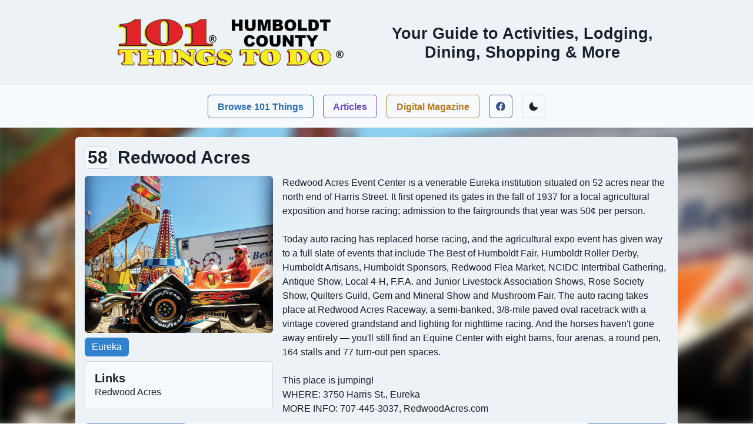

--- FILE ---
content_type: text/html; charset=utf-8
request_url: https://humboldt.101things.com/things/58
body_size: 19836
content:
<!DOCTYPE html><html><head><meta name="viewport" content="width=device-width"/><meta charSet="utf-8"/><link rel="shortcut icon" href="/images/favicon.webp"/><title>Redwood Acres | 101 Things To Do in Humboldt County</title><meta name="next-head-count" content="4"/><noscript data-n-css=""></noscript><script defer="" nomodule="" src="/_next/static/chunks/polyfills-5cd94c89d3acac5f.js"></script><script src="/_next/static/chunks/webpack-9b0e45c24ba97727.js" defer=""></script><script src="/_next/static/chunks/framework-a87821de553db91d.js" defer=""></script><script src="/_next/static/chunks/main-fc7d2f0e2098927e.js" defer=""></script><script src="/_next/static/chunks/pages/_app-47ed846cc500b92d.js" defer=""></script><script src="/_next/static/chunks/1bfc9850-9e8750bd7f030d0d.js" defer=""></script><script src="/_next/static/chunks/118-7a81627c045bb840.js" defer=""></script><script src="/_next/static/chunks/863-d7ca8a39fa407ef5.js" defer=""></script><script src="/_next/static/chunks/pages/things/%5Bid%5D-f040148cccc8f1ec.js" defer=""></script><script src="/_next/static/r2cvZBp2yyrBqNRuYJ3lm/_buildManifest.js" defer=""></script><script src="/_next/static/r2cvZBp2yyrBqNRuYJ3lm/_ssgManifest.js" defer=""></script><script src="/_next/static/r2cvZBp2yyrBqNRuYJ3lm/_middlewareManifest.js" defer=""></script></head><body><div id="__next"><style data-emotion="css-global be7ogy">:host,:root,[data-theme]{--chakra-ring-inset:var(--chakra-empty,/*!*/ /*!*/);--chakra-ring-offset-width:0px;--chakra-ring-offset-color:#fff;--chakra-ring-color:rgba(66, 153, 225, 0.6);--chakra-ring-offset-shadow:0 0 #0000;--chakra-ring-shadow:0 0 #0000;--chakra-space-x-reverse:0;--chakra-space-y-reverse:0;--chakra-colors-transparent:transparent;--chakra-colors-current:currentColor;--chakra-colors-black:#000000;--chakra-colors-white:#FFFFFF;--chakra-colors-whiteAlpha-50:rgba(255, 255, 255, 0.04);--chakra-colors-whiteAlpha-100:rgba(255, 255, 255, 0.06);--chakra-colors-whiteAlpha-200:rgba(255, 255, 255, 0.08);--chakra-colors-whiteAlpha-300:rgba(255, 255, 255, 0.16);--chakra-colors-whiteAlpha-400:rgba(255, 255, 255, 0.24);--chakra-colors-whiteAlpha-500:rgba(255, 255, 255, 0.36);--chakra-colors-whiteAlpha-600:rgba(255, 255, 255, 0.48);--chakra-colors-whiteAlpha-700:rgba(255, 255, 255, 0.64);--chakra-colors-whiteAlpha-800:rgba(255, 255, 255, 0.80);--chakra-colors-whiteAlpha-900:rgba(255, 255, 255, 0.92);--chakra-colors-blackAlpha-50:rgba(0, 0, 0, 0.04);--chakra-colors-blackAlpha-100:rgba(0, 0, 0, 0.06);--chakra-colors-blackAlpha-200:rgba(0, 0, 0, 0.08);--chakra-colors-blackAlpha-300:rgba(0, 0, 0, 0.16);--chakra-colors-blackAlpha-400:rgba(0, 0, 0, 0.24);--chakra-colors-blackAlpha-500:rgba(0, 0, 0, 0.36);--chakra-colors-blackAlpha-600:rgba(0, 0, 0, 0.48);--chakra-colors-blackAlpha-700:rgba(0, 0, 0, 0.64);--chakra-colors-blackAlpha-800:rgba(0, 0, 0, 0.80);--chakra-colors-blackAlpha-900:rgba(0, 0, 0, 0.92);--chakra-colors-gray-50:#F7FAFC;--chakra-colors-gray-100:#EDF2F7;--chakra-colors-gray-200:#E2E8F0;--chakra-colors-gray-300:#CBD5E0;--chakra-colors-gray-400:#A0AEC0;--chakra-colors-gray-500:#718096;--chakra-colors-gray-600:#4A5568;--chakra-colors-gray-700:#2D3748;--chakra-colors-gray-800:#1A202C;--chakra-colors-gray-900:#171923;--chakra-colors-red-50:#FFF5F5;--chakra-colors-red-100:#FED7D7;--chakra-colors-red-200:#FEB2B2;--chakra-colors-red-300:#FC8181;--chakra-colors-red-400:#F56565;--chakra-colors-red-500:#E53E3E;--chakra-colors-red-600:#C53030;--chakra-colors-red-700:#9B2C2C;--chakra-colors-red-800:#822727;--chakra-colors-red-900:#63171B;--chakra-colors-orange-50:#FFFAF0;--chakra-colors-orange-100:#FEEBC8;--chakra-colors-orange-200:#FBD38D;--chakra-colors-orange-300:#F6AD55;--chakra-colors-orange-400:#ED8936;--chakra-colors-orange-500:#DD6B20;--chakra-colors-orange-600:#C05621;--chakra-colors-orange-700:#9C4221;--chakra-colors-orange-800:#7B341E;--chakra-colors-orange-900:#652B19;--chakra-colors-yellow-50:#FFFFF0;--chakra-colors-yellow-100:#FEFCBF;--chakra-colors-yellow-200:#FAF089;--chakra-colors-yellow-300:#F6E05E;--chakra-colors-yellow-400:#ECC94B;--chakra-colors-yellow-500:#D69E2E;--chakra-colors-yellow-600:#B7791F;--chakra-colors-yellow-700:#975A16;--chakra-colors-yellow-800:#744210;--chakra-colors-yellow-900:#5F370E;--chakra-colors-green-50:#F0FFF4;--chakra-colors-green-100:#C6F6D5;--chakra-colors-green-200:#9AE6B4;--chakra-colors-green-300:#68D391;--chakra-colors-green-400:#48BB78;--chakra-colors-green-500:#38A169;--chakra-colors-green-600:#2F855A;--chakra-colors-green-700:#276749;--chakra-colors-green-800:#22543D;--chakra-colors-green-900:#1C4532;--chakra-colors-teal-50:#E6FFFA;--chakra-colors-teal-100:#B2F5EA;--chakra-colors-teal-200:#81E6D9;--chakra-colors-teal-300:#4FD1C5;--chakra-colors-teal-400:#38B2AC;--chakra-colors-teal-500:#319795;--chakra-colors-teal-600:#2C7A7B;--chakra-colors-teal-700:#285E61;--chakra-colors-teal-800:#234E52;--chakra-colors-teal-900:#1D4044;--chakra-colors-blue-50:#ebf8ff;--chakra-colors-blue-100:#bee3f8;--chakra-colors-blue-200:#90cdf4;--chakra-colors-blue-300:#63b3ed;--chakra-colors-blue-400:#4299e1;--chakra-colors-blue-500:#3182ce;--chakra-colors-blue-600:#2b6cb0;--chakra-colors-blue-700:#2c5282;--chakra-colors-blue-800:#2a4365;--chakra-colors-blue-900:#1A365D;--chakra-colors-cyan-50:#EDFDFD;--chakra-colors-cyan-100:#C4F1F9;--chakra-colors-cyan-200:#9DECF9;--chakra-colors-cyan-300:#76E4F7;--chakra-colors-cyan-400:#0BC5EA;--chakra-colors-cyan-500:#00B5D8;--chakra-colors-cyan-600:#00A3C4;--chakra-colors-cyan-700:#0987A0;--chakra-colors-cyan-800:#086F83;--chakra-colors-cyan-900:#065666;--chakra-colors-purple-50:#FAF5FF;--chakra-colors-purple-100:#E9D8FD;--chakra-colors-purple-200:#D6BCFA;--chakra-colors-purple-300:#B794F4;--chakra-colors-purple-400:#9F7AEA;--chakra-colors-purple-500:#805AD5;--chakra-colors-purple-600:#6B46C1;--chakra-colors-purple-700:#553C9A;--chakra-colors-purple-800:#44337A;--chakra-colors-purple-900:#322659;--chakra-colors-pink-50:#FFF5F7;--chakra-colors-pink-100:#FED7E2;--chakra-colors-pink-200:#FBB6CE;--chakra-colors-pink-300:#F687B3;--chakra-colors-pink-400:#ED64A6;--chakra-colors-pink-500:#D53F8C;--chakra-colors-pink-600:#B83280;--chakra-colors-pink-700:#97266D;--chakra-colors-pink-800:#702459;--chakra-colors-pink-900:#521B41;--chakra-colors-linkedin-50:#E8F4F9;--chakra-colors-linkedin-100:#CFEDFB;--chakra-colors-linkedin-200:#9BDAF3;--chakra-colors-linkedin-300:#68C7EC;--chakra-colors-linkedin-400:#34B3E4;--chakra-colors-linkedin-500:#00A0DC;--chakra-colors-linkedin-600:#008CC9;--chakra-colors-linkedin-700:#0077B5;--chakra-colors-linkedin-800:#005E93;--chakra-colors-linkedin-900:#004471;--chakra-colors-facebook-50:#E8F4F9;--chakra-colors-facebook-100:#D9DEE9;--chakra-colors-facebook-200:#B7C2DA;--chakra-colors-facebook-300:#6482C0;--chakra-colors-facebook-400:#4267B2;--chakra-colors-facebook-500:#385898;--chakra-colors-facebook-600:#314E89;--chakra-colors-facebook-700:#29487D;--chakra-colors-facebook-800:#223B67;--chakra-colors-facebook-900:#1E355B;--chakra-colors-messenger-50:#D0E6FF;--chakra-colors-messenger-100:#B9DAFF;--chakra-colors-messenger-200:#A2CDFF;--chakra-colors-messenger-300:#7AB8FF;--chakra-colors-messenger-400:#2E90FF;--chakra-colors-messenger-500:#0078FF;--chakra-colors-messenger-600:#0063D1;--chakra-colors-messenger-700:#0052AC;--chakra-colors-messenger-800:#003C7E;--chakra-colors-messenger-900:#002C5C;--chakra-colors-whatsapp-50:#dffeec;--chakra-colors-whatsapp-100:#b9f5d0;--chakra-colors-whatsapp-200:#90edb3;--chakra-colors-whatsapp-300:#65e495;--chakra-colors-whatsapp-400:#3cdd78;--chakra-colors-whatsapp-500:#22c35e;--chakra-colors-whatsapp-600:#179848;--chakra-colors-whatsapp-700:#0c6c33;--chakra-colors-whatsapp-800:#01421c;--chakra-colors-whatsapp-900:#001803;--chakra-colors-twitter-50:#E5F4FD;--chakra-colors-twitter-100:#C8E9FB;--chakra-colors-twitter-200:#A8DCFA;--chakra-colors-twitter-300:#83CDF7;--chakra-colors-twitter-400:#57BBF5;--chakra-colors-twitter-500:#1DA1F2;--chakra-colors-twitter-600:#1A94DA;--chakra-colors-twitter-700:#1681BF;--chakra-colors-twitter-800:#136B9E;--chakra-colors-twitter-900:#0D4D71;--chakra-colors-telegram-50:#E3F2F9;--chakra-colors-telegram-100:#C5E4F3;--chakra-colors-telegram-200:#A2D4EC;--chakra-colors-telegram-300:#7AC1E4;--chakra-colors-telegram-400:#47A9DA;--chakra-colors-telegram-500:#0088CC;--chakra-colors-telegram-600:#007AB8;--chakra-colors-telegram-700:#006BA1;--chakra-colors-telegram-800:#005885;--chakra-colors-telegram-900:#003F5E;--chakra-colors-bg-light:#EDF2F7;--chakra-colors-bg-dark:#718096;--chakra-colors-primary-light:#F7FAFC;--chakra-colors-primary-dark:#171923;--chakra-colors-secondary-light:#EDF2F7;--chakra-colors-secondary-dark:#1A202C;--chakra-colors-border-light:#CBD5E0;--chakra-colors-border-dark:#4A5568;--chakra-borders-none:0;--chakra-borders-1px:1px solid;--chakra-borders-2px:2px solid;--chakra-borders-4px:4px solid;--chakra-borders-8px:8px solid;--chakra-fonts-heading:-apple-system,BlinkMacSystemFont,"Segoe UI",Helvetica,Arial,sans-serif,"Apple Color Emoji","Segoe UI Emoji","Segoe UI Symbol";--chakra-fonts-body:-apple-system,BlinkMacSystemFont,"Segoe UI",Helvetica,Arial,sans-serif,"Apple Color Emoji","Segoe UI Emoji","Segoe UI Symbol";--chakra-fonts-mono:SFMono-Regular,Menlo,Monaco,Consolas,"Liberation Mono","Courier New",monospace;--chakra-fontSizes-3xs:0.45rem;--chakra-fontSizes-2xs:0.625rem;--chakra-fontSizes-xs:0.75rem;--chakra-fontSizes-sm:0.875rem;--chakra-fontSizes-md:1rem;--chakra-fontSizes-lg:1.125rem;--chakra-fontSizes-xl:1.25rem;--chakra-fontSizes-2xl:1.5rem;--chakra-fontSizes-3xl:1.875rem;--chakra-fontSizes-4xl:2.25rem;--chakra-fontSizes-5xl:3rem;--chakra-fontSizes-6xl:3.75rem;--chakra-fontSizes-7xl:4.5rem;--chakra-fontSizes-8xl:6rem;--chakra-fontSizes-9xl:8rem;--chakra-fontWeights-hairline:100;--chakra-fontWeights-thin:200;--chakra-fontWeights-light:300;--chakra-fontWeights-normal:400;--chakra-fontWeights-medium:500;--chakra-fontWeights-semibold:600;--chakra-fontWeights-bold:700;--chakra-fontWeights-extrabold:800;--chakra-fontWeights-black:900;--chakra-letterSpacings-tighter:-0.05em;--chakra-letterSpacings-tight:-0.025em;--chakra-letterSpacings-normal:0;--chakra-letterSpacings-wide:0.025em;--chakra-letterSpacings-wider:0.05em;--chakra-letterSpacings-widest:0.1em;--chakra-lineHeights-3:.75rem;--chakra-lineHeights-4:1rem;--chakra-lineHeights-5:1.25rem;--chakra-lineHeights-6:1.5rem;--chakra-lineHeights-7:1.75rem;--chakra-lineHeights-8:2rem;--chakra-lineHeights-9:2.25rem;--chakra-lineHeights-10:2.5rem;--chakra-lineHeights-normal:normal;--chakra-lineHeights-none:1;--chakra-lineHeights-shorter:1.25;--chakra-lineHeights-short:1.375;--chakra-lineHeights-base:1.5;--chakra-lineHeights-tall:1.625;--chakra-lineHeights-taller:2;--chakra-radii-none:0;--chakra-radii-sm:0.125rem;--chakra-radii-base:0.25rem;--chakra-radii-md:0.375rem;--chakra-radii-lg:0.5rem;--chakra-radii-xl:0.75rem;--chakra-radii-2xl:1rem;--chakra-radii-3xl:1.5rem;--chakra-radii-full:9999px;--chakra-space-1:0.25rem;--chakra-space-2:0.5rem;--chakra-space-3:0.75rem;--chakra-space-4:1rem;--chakra-space-5:1.25rem;--chakra-space-6:1.5rem;--chakra-space-7:1.75rem;--chakra-space-8:2rem;--chakra-space-9:2.25rem;--chakra-space-10:2.5rem;--chakra-space-12:3rem;--chakra-space-14:3.5rem;--chakra-space-16:4rem;--chakra-space-20:5rem;--chakra-space-24:6rem;--chakra-space-28:7rem;--chakra-space-32:8rem;--chakra-space-36:9rem;--chakra-space-40:10rem;--chakra-space-44:11rem;--chakra-space-48:12rem;--chakra-space-52:13rem;--chakra-space-56:14rem;--chakra-space-60:15rem;--chakra-space-64:16rem;--chakra-space-72:18rem;--chakra-space-80:20rem;--chakra-space-96:24rem;--chakra-space-px:1px;--chakra-space-0-5:0.125rem;--chakra-space-1-5:0.375rem;--chakra-space-2-5:0.625rem;--chakra-space-3-5:0.875rem;--chakra-shadows-xs:0 0 0 1px rgba(0, 0, 0, 0.05);--chakra-shadows-sm:0 1px 2px 0 rgba(0, 0, 0, 0.05);--chakra-shadows-base:0 1px 3px 0 rgba(0, 0, 0, 0.1),0 1px 2px 0 rgba(0, 0, 0, 0.06);--chakra-shadows-md:0 4px 6px -1px rgba(0, 0, 0, 0.1),0 2px 4px -1px rgba(0, 0, 0, 0.06);--chakra-shadows-lg:0 10px 15px -3px rgba(0, 0, 0, 0.1),0 4px 6px -2px rgba(0, 0, 0, 0.05);--chakra-shadows-xl:0 20px 25px -5px rgba(0, 0, 0, 0.1),0 10px 10px -5px rgba(0, 0, 0, 0.04);--chakra-shadows-2xl:0 25px 50px -12px rgba(0, 0, 0, 0.25);--chakra-shadows-outline:0 0 0 3px rgba(66, 153, 225, 0.6);--chakra-shadows-inner:inset 0 2px 4px 0 rgba(0,0,0,0.06);--chakra-shadows-none:none;--chakra-shadows-dark-lg:rgba(0, 0, 0, 0.1) 0px 0px 0px 1px,rgba(0, 0, 0, 0.2) 0px 5px 10px,rgba(0, 0, 0, 0.4) 0px 15px 40px;--chakra-sizes-1:0.25rem;--chakra-sizes-2:0.5rem;--chakra-sizes-3:0.75rem;--chakra-sizes-4:1rem;--chakra-sizes-5:1.25rem;--chakra-sizes-6:1.5rem;--chakra-sizes-7:1.75rem;--chakra-sizes-8:2rem;--chakra-sizes-9:2.25rem;--chakra-sizes-10:2.5rem;--chakra-sizes-12:3rem;--chakra-sizes-14:3.5rem;--chakra-sizes-16:4rem;--chakra-sizes-20:5rem;--chakra-sizes-24:6rem;--chakra-sizes-28:7rem;--chakra-sizes-32:8rem;--chakra-sizes-36:9rem;--chakra-sizes-40:10rem;--chakra-sizes-44:11rem;--chakra-sizes-48:12rem;--chakra-sizes-52:13rem;--chakra-sizes-56:14rem;--chakra-sizes-60:15rem;--chakra-sizes-64:16rem;--chakra-sizes-72:18rem;--chakra-sizes-80:20rem;--chakra-sizes-96:24rem;--chakra-sizes-px:1px;--chakra-sizes-0-5:0.125rem;--chakra-sizes-1-5:0.375rem;--chakra-sizes-2-5:0.625rem;--chakra-sizes-3-5:0.875rem;--chakra-sizes-max:max-content;--chakra-sizes-min:min-content;--chakra-sizes-full:100%;--chakra-sizes-3xs:14rem;--chakra-sizes-2xs:16rem;--chakra-sizes-xs:20rem;--chakra-sizes-sm:24rem;--chakra-sizes-md:28rem;--chakra-sizes-lg:32rem;--chakra-sizes-xl:36rem;--chakra-sizes-2xl:42rem;--chakra-sizes-3xl:48rem;--chakra-sizes-4xl:56rem;--chakra-sizes-5xl:64rem;--chakra-sizes-6xl:72rem;--chakra-sizes-7xl:80rem;--chakra-sizes-8xl:90rem;--chakra-sizes-prose:60ch;--chakra-sizes-container-sm:640px;--chakra-sizes-container-md:768px;--chakra-sizes-container-lg:1024px;--chakra-sizes-container-xl:1280px;--chakra-zIndices-hide:-1;--chakra-zIndices-auto:auto;--chakra-zIndices-base:0;--chakra-zIndices-docked:10;--chakra-zIndices-dropdown:1000;--chakra-zIndices-sticky:1100;--chakra-zIndices-banner:1200;--chakra-zIndices-overlay:1300;--chakra-zIndices-modal:1400;--chakra-zIndices-popover:1500;--chakra-zIndices-skipLink:1600;--chakra-zIndices-toast:1700;--chakra-zIndices-tooltip:1800;--chakra-transition-property-common:background-color,border-color,color,fill,stroke,opacity,box-shadow,transform;--chakra-transition-property-colors:background-color,border-color,color,fill,stroke;--chakra-transition-property-dimensions:width,height;--chakra-transition-property-position:left,right,top,bottom;--chakra-transition-property-background:background-color,background-image,background-position;--chakra-transition-easing-ease-in:cubic-bezier(0.4, 0, 1, 1);--chakra-transition-easing-ease-out:cubic-bezier(0, 0, 0.2, 1);--chakra-transition-easing-ease-in-out:cubic-bezier(0.4, 0, 0.2, 1);--chakra-transition-duration-ultra-fast:50ms;--chakra-transition-duration-faster:100ms;--chakra-transition-duration-fast:150ms;--chakra-transition-duration-normal:200ms;--chakra-transition-duration-slow:300ms;--chakra-transition-duration-slower:400ms;--chakra-transition-duration-ultra-slow:500ms;--chakra-blur-none:0;--chakra-blur-sm:4px;--chakra-blur-base:8px;--chakra-blur-md:12px;--chakra-blur-lg:16px;--chakra-blur-xl:24px;--chakra-blur-2xl:40px;--chakra-blur-3xl:64px;--chakra-breakpoints-base:0em;--chakra-breakpoints-sm:30em;--chakra-breakpoints-md:48em;--chakra-breakpoints-lg:62em;--chakra-breakpoints-xl:80em;--chakra-breakpoints-2xl:96em;}.chakra-ui-light :host:not([data-theme]),.chakra-ui-light :root:not([data-theme]),.chakra-ui-light [data-theme]:not([data-theme]),[data-theme=light] :host:not([data-theme]),[data-theme=light] :root:not([data-theme]),[data-theme=light] [data-theme]:not([data-theme]),:host[data-theme=light],:root[data-theme=light],[data-theme][data-theme=light]{--chakra-colors-chakra-body-text:var(--chakra-colors-gray-800);--chakra-colors-chakra-body-bg:var(--chakra-colors-white);--chakra-colors-chakra-border-color:var(--chakra-colors-gray-200);--chakra-colors-chakra-subtle-bg:var(--chakra-colors-gray-100);--chakra-colors-chakra-placeholder-color:var(--chakra-colors-gray-500);}.chakra-ui-dark :host:not([data-theme]),.chakra-ui-dark :root:not([data-theme]),.chakra-ui-dark [data-theme]:not([data-theme]),[data-theme=dark] :host:not([data-theme]),[data-theme=dark] :root:not([data-theme]),[data-theme=dark] [data-theme]:not([data-theme]),:host[data-theme=dark],:root[data-theme=dark],[data-theme][data-theme=dark]{--chakra-colors-chakra-body-text:var(--chakra-colors-whiteAlpha-900);--chakra-colors-chakra-body-bg:var(--chakra-colors-gray-800);--chakra-colors-chakra-border-color:var(--chakra-colors-whiteAlpha-300);--chakra-colors-chakra-subtle-bg:var(--chakra-colors-gray-700);--chakra-colors-chakra-placeholder-color:var(--chakra-colors-whiteAlpha-400);}</style><style data-emotion="css-global 3kbdol">html{line-height:1.5;-webkit-text-size-adjust:100%;font-family:system-ui,sans-serif;-webkit-font-smoothing:antialiased;text-rendering:optimizeLegibility;-moz-osx-font-smoothing:grayscale;touch-action:manipulation;}body{position:relative;min-height:100%;font-feature-settings:'kern';}*,*::before,*::after{border-width:0;border-style:solid;box-sizing:border-box;}main{display:block;}hr{border-top-width:1px;box-sizing:content-box;height:0;overflow:visible;}pre,code,kbd,samp{font-family:SFMono-Regular,Menlo,Monaco,Consolas,monospace;font-size:1em;}a{background-color:transparent;color:inherit;-webkit-text-decoration:inherit;text-decoration:inherit;}abbr[title]{border-bottom:none;-webkit-text-decoration:underline;text-decoration:underline;-webkit-text-decoration:underline dotted;-webkit-text-decoration:underline dotted;text-decoration:underline dotted;}b,strong{font-weight:bold;}small{font-size:80%;}sub,sup{font-size:75%;line-height:0;position:relative;vertical-align:baseline;}sub{bottom:-0.25em;}sup{top:-0.5em;}img{border-style:none;}button,input,optgroup,select,textarea{font-family:inherit;font-size:100%;line-height:1.15;margin:0;}button,input{overflow:visible;}button,select{text-transform:none;}button::-moz-focus-inner,[type="button"]::-moz-focus-inner,[type="reset"]::-moz-focus-inner,[type="submit"]::-moz-focus-inner{border-style:none;padding:0;}fieldset{padding:0.35em 0.75em 0.625em;}legend{box-sizing:border-box;color:inherit;display:table;max-width:100%;padding:0;white-space:normal;}progress{vertical-align:baseline;}textarea{overflow:auto;}[type="checkbox"],[type="radio"]{box-sizing:border-box;padding:0;}[type="number"]::-webkit-inner-spin-button,[type="number"]::-webkit-outer-spin-button{-webkit-appearance:none!important;}input[type="number"]{-moz-appearance:textfield;}[type="search"]{-webkit-appearance:textfield;outline-offset:-2px;}[type="search"]::-webkit-search-decoration{-webkit-appearance:none!important;}::-webkit-file-upload-button{-webkit-appearance:button;font:inherit;}details{display:block;}summary{display:-webkit-box;display:-webkit-list-item;display:-ms-list-itembox;display:list-item;}template{display:none;}[hidden]{display:none!important;}body,blockquote,dl,dd,h1,h2,h3,h4,h5,h6,hr,figure,p,pre{margin:0;}button{background:transparent;padding:0;}fieldset{margin:0;padding:0;}ol,ul{margin:0;padding:0;}textarea{resize:vertical;}button,[role="button"]{cursor:pointer;}button::-moz-focus-inner{border:0!important;}table{border-collapse:collapse;}h1,h2,h3,h4,h5,h6{font-size:inherit;font-weight:inherit;}button,input,optgroup,select,textarea{padding:0;line-height:inherit;color:inherit;}img,svg,video,canvas,audio,iframe,embed,object{display:block;}img,video{max-width:100%;height:auto;}[data-js-focus-visible] :focus:not([data-focus-visible-added]):not([data-focus-visible-disabled]){outline:none;box-shadow:none;}select::-ms-expand{display:none;}:root{--chakra-vh:100vh;}@supports (height: -webkit-fill-available){:root{--chakra-vh:-webkit-fill-available;}}@supports (height: -moz-fill-available){:root{--chakra-vh:-moz-fill-available;}}@supports (height: 100dvh){:root{--chakra-vh:100dvh;}}</style><style data-emotion="css-global 1wxmm51">body{font-family:var(--chakra-fonts-body);color:var(--chakra-colors-chakra-body-text);background:var(--chakra-colors-chakra-body-bg);transition-property:background-color;transition-duration:var(--chakra-transition-duration-normal);line-height:var(--chakra-lineHeights-base);}*::-webkit-input-placeholder{color:var(--chakra-colors-chakra-placeholder-color);}*::-moz-placeholder{color:var(--chakra-colors-chakra-placeholder-color);}*:-ms-input-placeholder{color:var(--chakra-colors-chakra-placeholder-color);}*::placeholder{color:var(--chakra-colors-chakra-placeholder-color);}*,*::before,::after{border-color:var(--chakra-colors-chakra-border-color);word-wrap:break-word;}</style><style data-emotion="css 1ou7h98">.css-1ou7h98{display:-webkit-box;display:-webkit-flex;display:-ms-flexbox;display:flex;-webkit-flex-direction:column;-ms-flex-direction:column;flex-direction:column;min-height:100vh;max-width:var(--chakra-sizes-full);padding:0px;}</style><div class="css-1ou7h98"><style data-emotion="css k3u81s">.css-k3u81s{background:var(--chakra-colors-bg-light);position:fixed;top:-1vh;left:-1vw;z-index:-50;width:102vw;height:102vh;}</style><div class="css-k3u81s"><style data-emotion="css coqyc6">.css-coqyc6{object-fit:cover;--chakra-blur:blur(9px);--chakra-brightness:var(--chakra-empty,/*!*/ /*!*/);--chakra-contrast:var(--chakra-empty,/*!*/ /*!*/);--chakra-grayscale:var(--chakra-empty,/*!*/ /*!*/);--chakra-hue-rotate:var(--chakra-empty,/*!*/ /*!*/);--chakra-invert:var(--chakra-empty,/*!*/ /*!*/);--chakra-saturate:var(--chakra-empty,/*!*/ /*!*/);--chakra-sepia:var(--chakra-empty,/*!*/ /*!*/);--chakra-drop-shadow:var(--chakra-empty,/*!*/ /*!*/);-webkit-filter:var(--chakra-blur) var(--chakra-brightness) var(--chakra-contrast) var(--chakra-grayscale) var(--chakra-hue-rotate) var(--chakra-invert) var(--chakra-saturate) var(--chakra-sepia) var(--chakra-drop-shadow);filter:var(--chakra-blur) var(--chakra-brightness) var(--chakra-contrast) var(--chakra-grayscale) var(--chakra-hue-rotate) var(--chakra-invert) var(--chakra-saturate) var(--chakra-sepia) var(--chakra-drop-shadow);}</style><span style="box-sizing:border-box;display:block;overflow:hidden;width:initial;height:initial;background:none;opacity:1;border:0;margin:0;padding:0;position:absolute;top:0;left:0;bottom:0;right:0"><img alt="Blurred Background" src="[data-uri]" decoding="async" data-nimg="fill" class="css-coqyc6" style="position:absolute;top:0;left:0;bottom:0;right:0;box-sizing:border-box;padding:0;border:none;margin:auto;display:block;width:0;height:0;min-width:100%;max-width:100%;min-height:100%;max-height:100%;object-fit:cover;filter:blur(20px);background-size:cover;background-image:url(&quot;[data-uri]&quot;);background-position:0% 0%"/><noscript><img alt="Blurred Background" sizes="100vw" srcSet="/_next/image?url=%2Fimages%2Fthings-2022%2FTTD_57.jpg&amp;w=640&amp;q=75 640w, /_next/image?url=%2Fimages%2Fthings-2022%2FTTD_57.jpg&amp;w=750&amp;q=75 750w, /_next/image?url=%2Fimages%2Fthings-2022%2FTTD_57.jpg&amp;w=828&amp;q=75 828w, /_next/image?url=%2Fimages%2Fthings-2022%2FTTD_57.jpg&amp;w=1080&amp;q=75 1080w, /_next/image?url=%2Fimages%2Fthings-2022%2FTTD_57.jpg&amp;w=1200&amp;q=75 1200w, /_next/image?url=%2Fimages%2Fthings-2022%2FTTD_57.jpg&amp;w=1920&amp;q=75 1920w, /_next/image?url=%2Fimages%2Fthings-2022%2FTTD_57.jpg&amp;w=2048&amp;q=75 2048w, /_next/image?url=%2Fimages%2Fthings-2022%2FTTD_57.jpg&amp;w=3840&amp;q=75 3840w" src="/_next/image?url=%2Fimages%2Fthings-2022%2FTTD_57.jpg&amp;w=3840&amp;q=75" decoding="async" data-nimg="fill" style="position:absolute;top:0;left:0;bottom:0;right:0;box-sizing:border-box;padding:0;border:none;margin:auto;display:block;width:0;height:0;min-width:100%;max-width:100%;min-height:100%;max-height:100%;object-fit:cover" class="css-coqyc6" loading="lazy"/></noscript></span></div><style data-emotion="css tv5oqq">.css-tv5oqq{display:-webkit-box;display:-webkit-flex;display:-ms-flexbox;display:flex;-webkit-flex-direction:column;-ms-flex-direction:column;flex-direction:column;background:var(--chakra-colors-secondary-light);}</style><div class="css-tv5oqq"><style data-emotion="css oip529">.css-oip529{display:-webkit-box;display:-webkit-flex;display:-ms-flexbox;display:flex;-webkit-flex-direction:column;-ms-flex-direction:column;flex-direction:column;max-width:var(--chakra-sizes-container-lg);margin:auto;padding:var(--chakra-space-8);}.css-oip529>*:not(style)~*:not(style){margin-top:var(--chakra-space-8);-webkit-margin-end:0px;margin-inline-end:0px;margin-bottom:0px;-webkit-margin-start:0px;margin-inline-start:0px;}@media screen and (min-width: 48em){.css-oip529{-webkit-flex-direction:row;-ms-flex-direction:row;flex-direction:row;}.css-oip529>*:not(style)~*:not(style){margin-top:0px;-webkit-margin-end:0px;margin-inline-end:0px;margin-bottom:0px;-webkit-margin-start:var(--chakra-space-8);margin-inline-start:var(--chakra-space-8);}}</style><div class="chakra-stack css-oip529"><style data-emotion="css 1jif775">.css-1jif775{display:-webkit-box;display:-webkit-flex;display:-ms-flexbox;display:flex;-webkit-align-items:center;-webkit-box-align:center;-ms-flex-align:center;align-items:center;-webkit-box-pack:center;-ms-flex-pack:center;-webkit-justify-content:center;justify-content:center;width:var(--chakra-sizes-full);}</style><div class="css-1jif775"><style data-emotion="css spn4bz">.css-spn4bz{transition-property:var(--chakra-transition-property-common);transition-duration:var(--chakra-transition-duration-fast);transition-timing-function:var(--chakra-transition-easing-ease-out);cursor:pointer;-webkit-text-decoration:none;text-decoration:none;outline:2px solid transparent;outline-offset:2px;color:inherit;}.css-spn4bz:hover,.css-spn4bz[data-hover]{-webkit-text-decoration:underline;text-decoration:underline;}.css-spn4bz:focus-visible,.css-spn4bz[data-focus-visible]{box-shadow:var(--chakra-shadows-outline);}</style><a class="chakra-link css-spn4bz" href="/"><style data-emotion="css dmn4od">.css-dmn4od{display:-webkit-box;display:-webkit-flex;display:-ms-flexbox;display:flex;-webkit-align-items:center;-webkit-box-align:center;-ms-flex-align:center;align-items:center;-webkit-box-pack:center;-ms-flex-pack:center;-webkit-justify-content:center;justify-content:center;max-width:var(--chakra-sizes-sm);}</style><div class="css-dmn4od"><span style="box-sizing:border-box;display:inline-block;overflow:hidden;width:initial;height:initial;background:none;opacity:1;border:0;margin:0;padding:0;position:relative;max-width:100%"><span style="box-sizing:border-box;display:block;width:initial;height:initial;background:none;opacity:1;border:0;margin:0;padding:0;max-width:100%"><img style="display:block;max-width:100%;width:initial;height:initial;background:none;opacity:1;border:0;margin:0;padding:0" alt="" aria-hidden="true" src="data:image/svg+xml,%3csvg%20xmlns=%27http://www.w3.org/2000/svg%27%20version=%271.1%27%20width=%27768%27%20height=%27162%27/%3e"/></span><img alt="101 Things Humboldt County" src="[data-uri]" decoding="async" data-nimg="intrinsic" class="css-0" style="position:absolute;top:0;left:0;bottom:0;right:0;box-sizing:border-box;padding:0;border:none;margin:auto;display:block;width:0;height:0;min-width:100%;max-width:100%;min-height:100%;max-height:100%"/><noscript><img alt="101 Things Humboldt County" srcSet="/_next/image?url=%2F_next%2Fstatic%2Fmedia%2Flogo_light.d70a83a4.png&amp;w=828&amp;q=95 1x, /_next/image?url=%2F_next%2Fstatic%2Fmedia%2Flogo_light.d70a83a4.png&amp;w=1920&amp;q=95 2x" src="/_next/image?url=%2F_next%2Fstatic%2Fmedia%2Flogo_light.d70a83a4.png&amp;w=1920&amp;q=95" decoding="async" data-nimg="intrinsic" style="position:absolute;top:0;left:0;bottom:0;right:0;box-sizing:border-box;padding:0;border:none;margin:auto;display:block;width:0;height:0;min-width:100%;max-width:100%;min-height:100%;max-height:100%" class="css-0" loading="lazy"/></noscript></span></div></a></div><div class="css-1jif775"><style data-emotion="css 11wk19v">.css-11wk19v{font-family:var(--chakra-fonts-heading);font-weight:var(--chakra-fontWeights-bold);line-height:1.33;font-size:27px;text-align:center;}@media screen and (min-width: 48em){.css-11wk19v{line-height:1.2;}}</style><h2 class="chakra-heading css-11wk19v">Your Guide to Activities, Lodging, Dining, Shopping &amp; More</h2></div></div></div><style data-emotion="css q6z4y2">.css-q6z4y2{width:100%;-webkit-margin-start:auto;margin-inline-start:auto;-webkit-margin-end:auto;margin-inline-end:auto;-webkit-padding-start:var(--chakra-space-4);padding-inline-start:var(--chakra-space-4);-webkit-padding-end:var(--chakra-space-4);padding-inline-end:var(--chakra-space-4);max-width:var(--chakra-sizes-full);padding:0px;position:-webkit-sticky;position:sticky;top:0px;z-index:200;}</style><div class="chakra-container css-q6z4y2"><style data-emotion="css vyxz9a">.css-vyxz9a{display:none;-webkit-align-items:center;-webkit-box-align:center;-ms-flex-align:center;align-items:center;-webkit-box-pack:center;-ms-flex-pack:center;-webkit-justify-content:center;justify-content:center;-webkit-flex-direction:row;-ms-flex-direction:row;flex-direction:row;background:var(--chakra-colors-primary-light);width:var(--chakra-sizes-full);padding:var(--chakra-space-4);}.css-vyxz9a>*:not(style)~*:not(style){margin-top:0px;-webkit-margin-end:0px;margin-inline-end:0px;margin-bottom:0px;-webkit-margin-start:var(--chakra-space-4);margin-inline-start:var(--chakra-space-4);}@media screen and (min-width: 48em){.css-vyxz9a{display:-webkit-box;display:-webkit-flex;display:-ms-flexbox;display:flex;}}</style><div class="chakra-stack css-vyxz9a"><style data-emotion="css pejez8">.css-pejez8{display:-webkit-inline-box;display:-webkit-inline-flex;display:-ms-inline-flexbox;display:inline-flex;-webkit-appearance:none;-moz-appearance:none;-ms-appearance:none;appearance:none;-webkit-align-items:center;-webkit-box-align:center;-ms-flex-align:center;align-items:center;-webkit-box-pack:center;-ms-flex-pack:center;-webkit-justify-content:center;justify-content:center;-webkit-user-select:none;-moz-user-select:none;-ms-user-select:none;user-select:none;position:relative;white-space:nowrap;vertical-align:middle;outline:2px solid transparent;outline-offset:2px;line-height:1.2;border-radius:var(--chakra-radii-md);font-weight:var(--chakra-fontWeights-semibold);transition-property:var(--chakra-transition-property-common);transition-duration:var(--chakra-transition-duration-normal);height:var(--chakra-sizes-10);min-width:var(--chakra-sizes-10);font-size:var(--chakra-fontSizes-md);-webkit-padding-start:var(--chakra-space-4);padding-inline-start:var(--chakra-space-4);-webkit-padding-end:var(--chakra-space-4);padding-inline-end:var(--chakra-space-4);border:1px solid;border-color:currentColor;color:var(--chakra-colors-blue-600);background:var(--chakra-colors-transparent);}.css-pejez8:focus-visible,.css-pejez8[data-focus-visible]{box-shadow:var(--chakra-shadows-outline);}.css-pejez8:disabled,.css-pejez8[disabled],.css-pejez8[aria-disabled=true],.css-pejez8[data-disabled]{opacity:0.4;cursor:not-allowed;box-shadow:var(--chakra-shadows-none);}.css-pejez8:hover,.css-pejez8[data-hover]{background:var(--chakra-colors-blue-50);}.css-pejez8:hover:disabled,.css-pejez8[data-hover]:disabled,.css-pejez8:hover[disabled],.css-pejez8[data-hover][disabled],.css-pejez8:hover[aria-disabled=true],.css-pejez8[data-hover][aria-disabled=true],.css-pejez8:hover[data-disabled],.css-pejez8[data-hover][data-disabled]{background:initial;}.chakra-button__group[data-attached][data-orientation=horizontal]>.css-pejez8:not(:last-of-type){-webkit-margin-end:-1px;margin-inline-end:-1px;}.chakra-button__group[data-attached][data-orientation=vertical]>.css-pejez8:not(:last-of-type){margin-bottom:-1px;}.css-pejez8:active,.css-pejez8[data-active]{background:var(--chakra-colors-blue-100);}</style><a class="chakra-button css-pejez8" href="/browse">Browse 101 Things<!-- --></a><style data-emotion="css 7jvtra">.css-7jvtra{display:-webkit-inline-box;display:-webkit-inline-flex;display:-ms-inline-flexbox;display:inline-flex;-webkit-appearance:none;-moz-appearance:none;-ms-appearance:none;appearance:none;-webkit-align-items:center;-webkit-box-align:center;-ms-flex-align:center;align-items:center;-webkit-box-pack:center;-ms-flex-pack:center;-webkit-justify-content:center;justify-content:center;-webkit-user-select:none;-moz-user-select:none;-ms-user-select:none;user-select:none;position:relative;white-space:nowrap;vertical-align:middle;outline:2px solid transparent;outline-offset:2px;line-height:1.2;border-radius:var(--chakra-radii-md);font-weight:var(--chakra-fontWeights-semibold);transition-property:var(--chakra-transition-property-common);transition-duration:var(--chakra-transition-duration-normal);height:var(--chakra-sizes-10);min-width:var(--chakra-sizes-10);font-size:var(--chakra-fontSizes-md);-webkit-padding-start:var(--chakra-space-4);padding-inline-start:var(--chakra-space-4);-webkit-padding-end:var(--chakra-space-4);padding-inline-end:var(--chakra-space-4);border:1px solid;border-color:currentColor;color:var(--chakra-colors-purple-600);background:var(--chakra-colors-transparent);}.css-7jvtra:focus-visible,.css-7jvtra[data-focus-visible]{box-shadow:var(--chakra-shadows-outline);}.css-7jvtra:disabled,.css-7jvtra[disabled],.css-7jvtra[aria-disabled=true],.css-7jvtra[data-disabled]{opacity:0.4;cursor:not-allowed;box-shadow:var(--chakra-shadows-none);}.css-7jvtra:hover,.css-7jvtra[data-hover]{background:var(--chakra-colors-purple-50);}.css-7jvtra:hover:disabled,.css-7jvtra[data-hover]:disabled,.css-7jvtra:hover[disabled],.css-7jvtra[data-hover][disabled],.css-7jvtra:hover[aria-disabled=true],.css-7jvtra[data-hover][aria-disabled=true],.css-7jvtra:hover[data-disabled],.css-7jvtra[data-hover][data-disabled]{background:initial;}.chakra-button__group[data-attached][data-orientation=horizontal]>.css-7jvtra:not(:last-of-type){-webkit-margin-end:-1px;margin-inline-end:-1px;}.chakra-button__group[data-attached][data-orientation=vertical]>.css-7jvtra:not(:last-of-type){margin-bottom:-1px;}.css-7jvtra:active,.css-7jvtra[data-active]{background:var(--chakra-colors-purple-100);}</style><a class="chakra-button css-7jvtra" href="/articles">Articles<!-- --></a><style data-emotion="css 1cinv5i">.css-1cinv5i{display:-webkit-inline-box;display:-webkit-inline-flex;display:-ms-inline-flexbox;display:inline-flex;-webkit-appearance:none;-moz-appearance:none;-ms-appearance:none;appearance:none;-webkit-align-items:center;-webkit-box-align:center;-ms-flex-align:center;align-items:center;-webkit-box-pack:center;-ms-flex-pack:center;-webkit-justify-content:center;justify-content:center;-webkit-user-select:none;-moz-user-select:none;-ms-user-select:none;user-select:none;position:relative;white-space:nowrap;vertical-align:middle;outline:2px solid transparent;outline-offset:2px;line-height:1.2;border-radius:var(--chakra-radii-md);font-weight:var(--chakra-fontWeights-semibold);transition-property:var(--chakra-transition-property-common);transition-duration:var(--chakra-transition-duration-normal);height:var(--chakra-sizes-10);min-width:var(--chakra-sizes-10);font-size:var(--chakra-fontSizes-md);-webkit-padding-start:var(--chakra-space-4);padding-inline-start:var(--chakra-space-4);-webkit-padding-end:var(--chakra-space-4);padding-inline-end:var(--chakra-space-4);border:1px solid;border-color:currentColor;color:var(--chakra-colors-yellow-600);background:var(--chakra-colors-transparent);}.css-1cinv5i:focus-visible,.css-1cinv5i[data-focus-visible]{box-shadow:var(--chakra-shadows-outline);}.css-1cinv5i:disabled,.css-1cinv5i[disabled],.css-1cinv5i[aria-disabled=true],.css-1cinv5i[data-disabled]{opacity:0.4;cursor:not-allowed;box-shadow:var(--chakra-shadows-none);}.css-1cinv5i:hover,.css-1cinv5i[data-hover]{background:var(--chakra-colors-yellow-50);}.css-1cinv5i:hover:disabled,.css-1cinv5i[data-hover]:disabled,.css-1cinv5i:hover[disabled],.css-1cinv5i[data-hover][disabled],.css-1cinv5i:hover[aria-disabled=true],.css-1cinv5i[data-hover][aria-disabled=true],.css-1cinv5i:hover[data-disabled],.css-1cinv5i[data-hover][data-disabled]{background:initial;}.chakra-button__group[data-attached][data-orientation=horizontal]>.css-1cinv5i:not(:last-of-type){-webkit-margin-end:-1px;margin-inline-end:-1px;}.chakra-button__group[data-attached][data-orientation=vertical]>.css-1cinv5i:not(:last-of-type){margin-bottom:-1px;}.css-1cinv5i:active,.css-1cinv5i[data-active]{background:var(--chakra-colors-yellow-100);}</style><a class="chakra-button css-1cinv5i" href="/digimag">Digital Magazine<!-- --></a><a target="_blank" rel="noopener" class="chakra-link css-spn4bz" href="https://www.facebook.com/101ThingsToDoHumboldt"><style data-emotion="css e3itay">.css-e3itay{display:-webkit-inline-box;display:-webkit-inline-flex;display:-ms-inline-flexbox;display:inline-flex;-webkit-appearance:none;-moz-appearance:none;-ms-appearance:none;appearance:none;-webkit-align-items:center;-webkit-box-align:center;-ms-flex-align:center;align-items:center;-webkit-box-pack:center;-ms-flex-pack:center;-webkit-justify-content:center;justify-content:center;-webkit-user-select:none;-moz-user-select:none;-ms-user-select:none;user-select:none;position:relative;white-space:nowrap;vertical-align:middle;outline:2px solid transparent;outline-offset:2px;line-height:1.2;border-radius:var(--chakra-radii-md);font-weight:var(--chakra-fontWeights-semibold);transition-property:var(--chakra-transition-property-common);transition-duration:var(--chakra-transition-duration-normal);height:var(--chakra-sizes-10);min-width:var(--chakra-sizes-10);font-size:var(--chakra-fontSizes-md);-webkit-padding-start:var(--chakra-space-4);padding-inline-start:var(--chakra-space-4);-webkit-padding-end:var(--chakra-space-4);padding-inline-end:var(--chakra-space-4);border:1px solid;border-color:currentColor;color:var(--chakra-colors-facebook-600);background:var(--chakra-colors-transparent);padding:0px;}.css-e3itay:focus-visible,.css-e3itay[data-focus-visible]{box-shadow:var(--chakra-shadows-outline);}.css-e3itay:disabled,.css-e3itay[disabled],.css-e3itay[aria-disabled=true],.css-e3itay[data-disabled]{opacity:0.4;cursor:not-allowed;box-shadow:var(--chakra-shadows-none);}.css-e3itay:hover,.css-e3itay[data-hover]{background:var(--chakra-colors-facebook-50);}.css-e3itay:hover:disabled,.css-e3itay[data-hover]:disabled,.css-e3itay:hover[disabled],.css-e3itay[data-hover][disabled],.css-e3itay:hover[aria-disabled=true],.css-e3itay[data-hover][aria-disabled=true],.css-e3itay:hover[data-disabled],.css-e3itay[data-hover][data-disabled]{background:initial;}.chakra-button__group[data-attached][data-orientation=horizontal]>.css-e3itay:not(:last-of-type){-webkit-margin-end:-1px;margin-inline-end:-1px;}.chakra-button__group[data-attached][data-orientation=vertical]>.css-e3itay:not(:last-of-type){margin-bottom:-1px;}.css-e3itay:active,.css-e3itay[data-active]{background:var(--chakra-colors-facebook-100);}</style><button type="button" class="chakra-button css-e3itay" aria-label="Facebook"><svg stroke="currentColor" fill="currentColor" stroke-width="0" viewBox="0 0 512 512" aria-hidden="true" focusable="false" height="1em" width="1em" xmlns="http://www.w3.org/2000/svg"><path d="M504 256C504 119 393 8 256 8S8 119 8 256c0 123.78 90.69 226.38 209.25 245V327.69h-63V256h63v-54.64c0-62.15 37-96.48 93.67-96.48 27.14 0 55.52 4.84 55.52 4.84v61h-31.28c-30.8 0-40.41 19.12-40.41 38.73V256h68.78l-11 71.69h-57.78V501C413.31 482.38 504 379.78 504 256z"></path></svg></button></a><style data-emotion="css y3bl3l">.css-y3bl3l{display:-webkit-inline-box;display:-webkit-inline-flex;display:-ms-inline-flexbox;display:inline-flex;-webkit-appearance:none;-moz-appearance:none;-ms-appearance:none;appearance:none;-webkit-align-items:center;-webkit-box-align:center;-ms-flex-align:center;align-items:center;-webkit-box-pack:center;-ms-flex-pack:center;-webkit-justify-content:center;justify-content:center;-webkit-user-select:none;-moz-user-select:none;-ms-user-select:none;user-select:none;position:relative;white-space:nowrap;vertical-align:middle;outline:2px solid transparent;outline-offset:2px;line-height:1.2;border-radius:var(--chakra-radii-md);font-weight:var(--chakra-fontWeights-semibold);transition-property:var(--chakra-transition-property-common);transition-duration:var(--chakra-transition-duration-normal);height:var(--chakra-sizes-10);min-width:var(--chakra-sizes-10);font-size:var(--chakra-fontSizes-md);-webkit-padding-start:var(--chakra-space-4);padding-inline-start:var(--chakra-space-4);-webkit-padding-end:var(--chakra-space-4);padding-inline-end:var(--chakra-space-4);border:1px solid;color:inherit;padding:0px;border-color:var(--chakra-colors-border-light);}.css-y3bl3l:focus-visible,.css-y3bl3l[data-focus-visible]{box-shadow:var(--chakra-shadows-outline);}.css-y3bl3l:disabled,.css-y3bl3l[disabled],.css-y3bl3l[aria-disabled=true],.css-y3bl3l[data-disabled]{opacity:0.4;cursor:not-allowed;box-shadow:var(--chakra-shadows-none);}.css-y3bl3l:hover,.css-y3bl3l[data-hover]{background:var(--chakra-colors-gray-100);}.css-y3bl3l:hover:disabled,.css-y3bl3l[data-hover]:disabled,.css-y3bl3l:hover[disabled],.css-y3bl3l[data-hover][disabled],.css-y3bl3l:hover[aria-disabled=true],.css-y3bl3l[data-hover][aria-disabled=true],.css-y3bl3l:hover[data-disabled],.css-y3bl3l[data-hover][data-disabled]{background:initial;}.chakra-button__group[data-attached][data-orientation=horizontal]>.css-y3bl3l:not(:last-of-type){-webkit-margin-end:-1px;margin-inline-end:-1px;}.chakra-button__group[data-attached][data-orientation=vertical]>.css-y3bl3l:not(:last-of-type){margin-bottom:-1px;}.css-y3bl3l:active,.css-y3bl3l[data-active]{background:var(--chakra-colors-gray-200);}</style><button type="button" class="chakra-button css-y3bl3l" aria-label="Color Mode"><style data-emotion="css onkibi">.css-onkibi{width:1em;height:1em;display:inline-block;line-height:1em;-webkit-flex-shrink:0;-ms-flex-negative:0;flex-shrink:0;color:currentColor;vertical-align:middle;}</style><svg viewBox="0 0 24 24" focusable="false" class="chakra-icon css-onkibi" aria-hidden="true"><path fill="currentColor" d="M21.4,13.7C20.6,13.9,19.8,14,19,14c-5,0-9-4-9-9c0-0.8,0.1-1.6,0.3-2.4c0.1-0.3,0-0.7-0.3-1 c-0.3-0.3-0.6-0.4-1-0.3C4.3,2.7,1,7.1,1,12c0,6.1,4.9,11,11,11c4.9,0,9.3-3.3,10.6-8.1c0.1-0.3,0-0.7-0.3-1 C22.1,13.7,21.7,13.6,21.4,13.7z"></path></svg></button></div><style data-emotion="css gsusig">.css-gsusig{display:-webkit-box;display:-webkit-flex;display:-ms-flexbox;display:flex;-webkit-align-items:end;-webkit-box-align:end;-ms-flex-align:end;align-items:end;-webkit-flex-direction:column;-ms-flex-direction:column;flex-direction:column;background:var(--chakra-colors-primary-light);padding:var(--chakra-space-4);}.css-gsusig>*:not(style)~*:not(style){margin-top:0.5rem;-webkit-margin-end:0px;margin-inline-end:0px;margin-bottom:0px;-webkit-margin-start:0px;margin-inline-start:0px;}@media screen and (min-width: 48em){.css-gsusig{display:none;}}</style><div class="chakra-stack css-gsusig"><style data-emotion="css sfv4qq">.css-sfv4qq{display:-webkit-box;display:-webkit-flex;display:-ms-flexbox;display:flex;-webkit-align-items:center;-webkit-box-align:center;-ms-flex-align:center;align-items:center;-webkit-box-pack:justify;-webkit-justify-content:space-between;justify-content:space-between;width:var(--chakra-sizes-full);}</style><div class="css-sfv4qq"><a class="chakra-link css-spn4bz" href="/"><style data-emotion="css gmuwbf">.css-gmuwbf{display:-webkit-box;display:-webkit-flex;display:-ms-flexbox;display:flex;-webkit-align-items:center;-webkit-box-align:center;-ms-flex-align:center;align-items:center;-webkit-box-pack:center;-ms-flex-pack:center;-webkit-justify-content:center;justify-content:center;}</style><div class="css-gmuwbf"><span style="box-sizing:border-box;display:inline-block;overflow:hidden;width:initial;height:initial;background:none;opacity:1;border:0;margin:0;padding:0;position:relative;max-width:100%"><span style="box-sizing:border-box;display:block;width:initial;height:initial;background:none;opacity:1;border:0;margin:0;padding:0;max-width:100%"><img style="display:block;max-width:100%;width:initial;height:initial;background:none;opacity:1;border:0;margin:0;padding:0" alt="" aria-hidden="true" src="data:image/svg+xml,%3csvg%20xmlns=%27http://www.w3.org/2000/svg%27%20version=%271.1%27%20width=%2756%27%20height=%2716%27/%3e"/></span><img alt="101 Things Icon" src="[data-uri]" decoding="async" data-nimg="intrinsic" style="position:absolute;top:0;left:0;bottom:0;right:0;box-sizing:border-box;padding:0;border:none;margin:auto;display:block;width:0;height:0;min-width:100%;max-width:100%;min-height:100%;max-height:100%"/><noscript><img alt="101 Things Icon" srcSet="/_next/image?url=%2F_next%2Fstatic%2Fmedia%2Ficon_sm.e1093a13.png&amp;w=64&amp;q=75 1x, /_next/image?url=%2F_next%2Fstatic%2Fmedia%2Ficon_sm.e1093a13.png&amp;w=128&amp;q=75 2x" src="/_next/image?url=%2F_next%2Fstatic%2Fmedia%2Ficon_sm.e1093a13.png&amp;w=128&amp;q=75" decoding="async" data-nimg="intrinsic" style="position:absolute;top:0;left:0;bottom:0;right:0;box-sizing:border-box;padding:0;border:none;margin:auto;display:block;width:0;height:0;min-width:100%;max-width:100%;min-height:100%;max-height:100%" loading="lazy"/></noscript></span></div></a><style data-emotion="css a9v878">.css-a9v878{display:-webkit-box;display:-webkit-flex;display:-ms-flexbox;display:flex;-webkit-align-items:center;-webkit-box-align:center;-ms-flex-align:center;align-items:center;-webkit-flex-direction:row;-ms-flex-direction:row;flex-direction:row;}.css-a9v878>*:not(style)~*:not(style){margin-top:0px;-webkit-margin-end:0px;margin-inline-end:0px;margin-bottom:0px;-webkit-margin-start:var(--chakra-space-4);margin-inline-start:var(--chakra-space-4);}</style><div class="chakra-stack css-a9v878"><style data-emotion="css 18ikiee">.css-18ikiee{display:-webkit-inline-box;display:-webkit-inline-flex;display:-ms-inline-flexbox;display:inline-flex;-webkit-appearance:none;-moz-appearance:none;-ms-appearance:none;appearance:none;-webkit-align-items:center;-webkit-box-align:center;-ms-flex-align:center;align-items:center;-webkit-box-pack:center;-ms-flex-pack:center;-webkit-justify-content:center;justify-content:center;-webkit-user-select:none;-moz-user-select:none;-ms-user-select:none;user-select:none;position:relative;white-space:nowrap;vertical-align:middle;outline:2px solid transparent;outline-offset:2px;line-height:1.2;border-radius:var(--chakra-radii-md);font-weight:var(--chakra-fontWeights-semibold);transition-property:var(--chakra-transition-property-common);transition-duration:var(--chakra-transition-duration-normal);height:var(--chakra-sizes-10);min-width:var(--chakra-sizes-10);font-size:var(--chakra-fontSizes-md);-webkit-padding-start:var(--chakra-space-4);padding-inline-start:var(--chakra-space-4);-webkit-padding-end:var(--chakra-space-4);padding-inline-end:var(--chakra-space-4);border:1px solid;border-color:var(--chakra-colors-gray-200);color:inherit;padding:0px;}.css-18ikiee:focus-visible,.css-18ikiee[data-focus-visible]{box-shadow:var(--chakra-shadows-outline);}.css-18ikiee:disabled,.css-18ikiee[disabled],.css-18ikiee[aria-disabled=true],.css-18ikiee[data-disabled]{opacity:0.4;cursor:not-allowed;box-shadow:var(--chakra-shadows-none);}.css-18ikiee:hover,.css-18ikiee[data-hover]{background:var(--chakra-colors-gray-100);}.css-18ikiee:hover:disabled,.css-18ikiee[data-hover]:disabled,.css-18ikiee:hover[disabled],.css-18ikiee[data-hover][disabled],.css-18ikiee:hover[aria-disabled=true],.css-18ikiee[data-hover][aria-disabled=true],.css-18ikiee:hover[data-disabled],.css-18ikiee[data-hover][data-disabled]{background:initial;}.chakra-button__group[data-attached][data-orientation=horizontal]>.css-18ikiee:not(:last-of-type){-webkit-margin-end:-1px;margin-inline-end:-1px;}.chakra-button__group[data-attached][data-orientation=vertical]>.css-18ikiee:not(:last-of-type){margin-bottom:-1px;}.css-18ikiee:active,.css-18ikiee[data-active]{background:var(--chakra-colors-gray-200);}</style><button type="button" class="chakra-button css-18ikiee" aria-label="Color Mode"><svg viewBox="0 0 24 24" focusable="false" class="chakra-icon css-onkibi" aria-hidden="true"><path fill="currentColor" d="M21.4,13.7C20.6,13.9,19.8,14,19,14c-5,0-9-4-9-9c0-0.8,0.1-1.6,0.3-2.4c0.1-0.3,0-0.7-0.3-1 c-0.3-0.3-0.6-0.4-1-0.3C4.3,2.7,1,7.1,1,12c0,6.1,4.9,11,11,11c4.9,0,9.3-3.3,10.6-8.1c0.1-0.3,0-0.7-0.3-1 C22.1,13.7,21.7,13.6,21.4,13.7z"></path></svg></button><button type="button" class="chakra-button css-18ikiee" aria-label="Menu"><svg viewBox="0 0 24 24" focusable="false" class="chakra-icon css-onkibi" aria-hidden="true"><path fill="currentColor" d="M 3 5 A 1.0001 1.0001 0 1 0 3 7 L 21 7 A 1.0001 1.0001 0 1 0 21 5 L 3 5 z M 3 11 A 1.0001 1.0001 0 1 0 3 13 L 21 13 A 1.0001 1.0001 0 1 0 21 11 L 3 11 z M 3 17 A 1.0001 1.0001 0 1 0 3 19 L 21 19 A 1.0001 1.0001 0 1 0 21 17 L 3 17 z"></path></svg></button></div></div><div class="chakra-collapse" style="overflow:hidden;display:none;opacity:0;height:0px"><style data-emotion="css 4qdc2x">.css-4qdc2x{display:-webkit-box;display:-webkit-flex;display:-ms-flexbox;display:flex;-webkit-align-items:end;-webkit-box-align:end;-ms-flex-align:end;align-items:end;-webkit-flex-direction:column;-ms-flex-direction:column;flex-direction:column;width:var(--chakra-sizes-full);padding:var(--chakra-space-4);}.css-4qdc2x>*:not(style)~*:not(style){margin-top:var(--chakra-space-4);-webkit-margin-end:0px;margin-inline-end:0px;margin-bottom:0px;-webkit-margin-start:0px;margin-inline-start:0px;}</style><div class="chakra-stack css-4qdc2x"><a class="chakra-link css-spn4bz" href="/browse">Browse 101 Things</a><a class="chakra-link css-spn4bz" href="/articles">Articles</a><a class="chakra-link css-spn4bz" href="/digimag">Digital Magazine</a><div class="chakra-stack css-a9v878"><a target="_blank" rel="noopener" class="chakra-link css-spn4bz" href="https://www.facebook.com/101ThingsToDoHumboldt"><style data-emotion="css 1npumao">.css-1npumao{display:-webkit-inline-box;display:-webkit-inline-flex;display:-ms-inline-flexbox;display:inline-flex;-webkit-appearance:none;-moz-appearance:none;-ms-appearance:none;appearance:none;-webkit-align-items:center;-webkit-box-align:center;-ms-flex-align:center;align-items:center;-webkit-box-pack:center;-ms-flex-pack:center;-webkit-justify-content:center;justify-content:center;-webkit-user-select:none;-moz-user-select:none;-ms-user-select:none;user-select:none;position:relative;white-space:nowrap;vertical-align:middle;outline:2px solid transparent;outline-offset:2px;line-height:1.2;border-radius:var(--chakra-radii-md);font-weight:var(--chakra-fontWeights-semibold);transition-property:var(--chakra-transition-property-common);transition-duration:var(--chakra-transition-duration-normal);height:var(--chakra-sizes-8);min-width:var(--chakra-sizes-8);font-size:var(--chakra-fontSizes-sm);-webkit-padding-start:var(--chakra-space-3);padding-inline-start:var(--chakra-space-3);-webkit-padding-end:var(--chakra-space-3);padding-inline-end:var(--chakra-space-3);border:1px solid;border-color:currentColor;color:var(--chakra-colors-facebook-600);background:var(--chakra-colors-transparent);padding:0px;}.css-1npumao:focus-visible,.css-1npumao[data-focus-visible]{box-shadow:var(--chakra-shadows-outline);}.css-1npumao:disabled,.css-1npumao[disabled],.css-1npumao[aria-disabled=true],.css-1npumao[data-disabled]{opacity:0.4;cursor:not-allowed;box-shadow:var(--chakra-shadows-none);}.css-1npumao:hover,.css-1npumao[data-hover]{background:var(--chakra-colors-facebook-50);}.css-1npumao:hover:disabled,.css-1npumao[data-hover]:disabled,.css-1npumao:hover[disabled],.css-1npumao[data-hover][disabled],.css-1npumao:hover[aria-disabled=true],.css-1npumao[data-hover][aria-disabled=true],.css-1npumao:hover[data-disabled],.css-1npumao[data-hover][data-disabled]{background:initial;}.chakra-button__group[data-attached][data-orientation=horizontal]>.css-1npumao:not(:last-of-type){-webkit-margin-end:-1px;margin-inline-end:-1px;}.chakra-button__group[data-attached][data-orientation=vertical]>.css-1npumao:not(:last-of-type){margin-bottom:-1px;}.css-1npumao:active,.css-1npumao[data-active]{background:var(--chakra-colors-facebook-100);}</style><button type="button" class="chakra-button css-1npumao" aria-label="Facebook"><svg stroke="currentColor" fill="currentColor" stroke-width="0" viewBox="0 0 512 512" aria-hidden="true" focusable="false" height="1em" width="1em" xmlns="http://www.w3.org/2000/svg"><path d="M504 256C504 119 393 8 256 8S8 119 8 256c0 123.78 90.69 226.38 209.25 245V327.69h-63V256h63v-54.64c0-62.15 37-96.48 93.67-96.48 27.14 0 55.52 4.84 55.52 4.84v61h-31.28c-30.8 0-40.41 19.12-40.41 38.73V256h68.78l-11 71.69h-57.78V501C413.31 482.38 504 379.78 504 256z"></path></svg></button></a></div></div></div></div></div><style data-emotion="css 9fso1d">.css-9fso1d{display:-webkit-box;display:-webkit-flex;display:-ms-flexbox;display:flex;-webkit-flex-direction:column;-ms-flex-direction:column;flex-direction:column;padding:var(--chakra-space-4);height:var(--chakra-sizes-full);width:var(--chakra-sizes-full);}</style><div class="css-9fso1d"><style data-emotion="css 14mkivv">.css-14mkivv{width:100%;-webkit-margin-start:auto;margin-inline-start:auto;-webkit-margin-end:auto;margin-inline-end:auto;-webkit-padding-start:var(--chakra-space-4);padding-inline-start:var(--chakra-space-4);-webkit-padding-end:var(--chakra-space-4);padding-inline-end:var(--chakra-space-4);background-color:var(--chakra-colors-secondary-light);padding:var(--chakra-space-4);border-radius:var(--chakra-radii-md);max-width:var(--chakra-sizes-container-lg);margin:0 auto;}</style><div class="chakra-container css-14mkivv"><style data-emotion="css 12mkntx">.css-12mkntx{display:-webkit-box;display:-webkit-flex;display:-ms-flexbox;display:flex;-webkit-align-items:center;-webkit-box-align:center;-ms-flex-align:center;align-items:center;-webkit-flex-direction:column;-ms-flex-direction:column;flex-direction:column;margin-bottom:var(--chakra-space-3);}.css-12mkntx>*:not(style)~*:not(style){margin-top:0.5rem;-webkit-margin-end:0px;margin-inline-end:0px;margin-bottom:0px;-webkit-margin-start:0px;margin-inline-start:0px;}@media screen and (min-width: 30em){.css-12mkntx{-webkit-flex-direction:row;-ms-flex-direction:row;flex-direction:row;}.css-12mkntx>*:not(style)~*:not(style){margin-top:0px;-webkit-margin-end:0px;margin-inline-end:0px;margin-bottom:0px;-webkit-margin-start:0.5rem;margin-inline-start:0.5rem;}}</style><div class="chakra-stack css-12mkntx"><style data-emotion="css iu246a">.css-iu246a{display:-webkit-box;display:-webkit-flex;display:-ms-flexbox;display:flex;-webkit-align-items:center;-webkit-box-align:center;-ms-flex-align:center;align-items:center;-webkit-box-pack:center;-ms-flex-pack:center;-webkit-justify-content:center;justify-content:center;-webkit-flex-shrink:0;-ms-flex-negative:0;flex-shrink:0;background-color:var(--chakra-colors-primary-light);margin-right:0px;border-radius:var(--chakra-radii-md);border:var(--chakra-borders-1px);border-color:var(--chakra-colors-border-light);-webkit-padding-start:var(--chakra-space-1);padding-inline-start:var(--chakra-space-1);-webkit-padding-end:var(--chakra-space-1);padding-inline-end:var(--chakra-space-1);}@media screen and (min-width: 48em){.css-iu246a{margin-right:var(--chakra-space-1);}}</style><div class="css-iu246a"><style data-emotion="css 1jb3vzl">.css-1jb3vzl{font-family:var(--chakra-fonts-heading);font-weight:var(--chakra-fontWeights-bold);font-size:var(--chakra-fontSizes-2xl);line-height:1.33;}@media screen and (min-width: 48em){.css-1jb3vzl{font-size:var(--chakra-fontSizes-3xl);line-height:1.2;}}</style><h2 class="chakra-heading css-1jb3vzl">58</h2></div><div class="css-gmuwbf"><style data-emotion="css x6zxkm">.css-x6zxkm{font-family:var(--chakra-fonts-heading);font-weight:var(--chakra-fontWeights-bold);font-size:var(--chakra-fontSizes-2xl);line-height:1.33;text-align:center;}@media screen and (min-width: 48em){.css-x6zxkm{font-size:var(--chakra-fontSizes-3xl);line-height:1.2;}}</style><h2 class="chakra-heading css-x6zxkm">Redwood Acres</h2></div></div><style data-emotion="css p41v22">.css-p41v22{display:grid;grid-gap:var(--chakra-space-2);grid-template-columns:repeat(1, 1fr);}@media screen and (min-width: 48em){.css-p41v22{grid-gap:var(--chakra-space-4);grid-template-columns:repeat(2, 1fr);}}@media screen and (min-width: 62em){.css-p41v22{grid-template-columns:repeat(3, 1fr);}}</style><div class="css-p41v22"><style data-emotion="css zd4of5">.css-zd4of5{grid-column:span 1/span 1;}</style><div class="css-zd4of5"><style data-emotion="css n4mc2c">.css-n4mc2c{display:-webkit-box;display:-webkit-flex;display:-ms-flexbox;display:flex;-webkit-align-items:start;-webkit-box-align:start;-ms-flex-align:start;align-items:start;-webkit-flex-direction:column;-ms-flex-direction:column;flex-direction:column;}.css-n4mc2c>*:not(style)~*:not(style){margin-top:var(--chakra-space-2);-webkit-margin-end:0px;margin-inline-end:0px;margin-bottom:0px;-webkit-margin-start:0px;margin-inline-start:0px;}</style><div class="chakra-stack css-n4mc2c"><style data-emotion="css vjzawv">.css-vjzawv{position:relative;width:var(--chakra-sizes-full);}.css-vjzawv>*:not(style){overflow:hidden;position:absolute;top:0px;right:0px;bottom:0px;left:0px;display:-webkit-box;display:-webkit-flex;display:-ms-flexbox;display:flex;-webkit-box-pack:center;-ms-flex-pack:center;-webkit-justify-content:center;justify-content:center;-webkit-align-items:center;-webkit-box-align:center;-ms-flex-align:center;align-items:center;width:100%;height:100%;}.css-vjzawv>img,.css-vjzawv>video{object-fit:cover;}.css-vjzawv::before{height:0px;content:"";display:block;padding-bottom:83.33333333333334%;}</style><div class="chakra-aspect-ratio css-vjzawv"><div class="css-0"><style data-emotion="css b85nkz">.css-b85nkz{object-fit:cover;border-radius:var(--chakra-radii-md);}</style><span style="box-sizing:border-box;display:block;overflow:hidden;width:initial;height:initial;background:none;opacity:1;border:0;margin:0;padding:0;position:absolute;top:0;left:0;bottom:0;right:0"><img alt="Redwood Acres" src="[data-uri]" decoding="async" data-nimg="fill" class="css-b85nkz" style="position:absolute;top:0;left:0;bottom:0;right:0;box-sizing:border-box;padding:0;border:none;margin:auto;display:block;width:0;height:0;min-width:100%;max-width:100%;min-height:100%;max-height:100%;object-fit:cover;filter:blur(20px);background-size:cover;background-image:url(&quot;[data-uri]&quot;);background-position:0% 0%"/><noscript><img alt="Redwood Acres" sizes="100vw" srcSet="/_next/image?url=%2Fimages%2Fthings-2022%2FTTD_57.jpg&amp;w=640&amp;q=75 640w, /_next/image?url=%2Fimages%2Fthings-2022%2FTTD_57.jpg&amp;w=750&amp;q=75 750w, /_next/image?url=%2Fimages%2Fthings-2022%2FTTD_57.jpg&amp;w=828&amp;q=75 828w, /_next/image?url=%2Fimages%2Fthings-2022%2FTTD_57.jpg&amp;w=1080&amp;q=75 1080w, /_next/image?url=%2Fimages%2Fthings-2022%2FTTD_57.jpg&amp;w=1200&amp;q=75 1200w, /_next/image?url=%2Fimages%2Fthings-2022%2FTTD_57.jpg&amp;w=1920&amp;q=75 1920w, /_next/image?url=%2Fimages%2Fthings-2022%2FTTD_57.jpg&amp;w=2048&amp;q=75 2048w, /_next/image?url=%2Fimages%2Fthings-2022%2FTTD_57.jpg&amp;w=3840&amp;q=75 3840w" src="/_next/image?url=%2Fimages%2Fthings-2022%2FTTD_57.jpg&amp;w=3840&amp;q=75" decoding="async" data-nimg="fill" style="position:absolute;top:0;left:0;bottom:0;right:0;box-sizing:border-box;padding:0;border:none;margin:auto;display:block;width:0;height:0;min-width:100%;max-width:100%;min-height:100%;max-height:100%;object-fit:cover" class="css-b85nkz" loading="lazy"/></noscript></span></div></div><a class="chakra-link css-spn4bz" href="/browse?area=Eureka"><style data-emotion="css g8mnik">.css-g8mnik{display:-webkit-inline-box;display:-webkit-inline-flex;display:-ms-inline-flexbox;display:inline-flex;vertical-align:top;-webkit-align-items:center;-webkit-box-align:center;-ms-flex-align:center;align-items:center;max-width:100%;font-weight:var(--chakra-fontWeights-medium);line-height:1.2;outline:2px solid transparent;outline-offset:2px;border-radius:var(--chakra-radii-md);min-height:var(--chakra-sizes-8);min-width:var(--chakra-sizes-8);font-size:var(--chakra-fontSizes-md);-webkit-padding-start:var(--chakra-space-3);padding-inline-start:var(--chakra-space-3);-webkit-padding-end:var(--chakra-space-3);padding-inline-end:var(--chakra-space-3);--badge-bg:var(--chakra-colors-blue-500);--badge-color:var(--chakra-colors-white);background:var(--badge-bg);color:var(--badge-color);}.css-g8mnik:focus-visible,.css-g8mnik[data-focus-visible]{box-shadow:var(--chakra-shadows-outline);}.chakra-ui-dark .css-g8mnik:not([data-theme]),[data-theme=dark] .css-g8mnik:not([data-theme]),.css-g8mnik[data-theme=dark]{--badge-bg:rgba(49, 130, 206, 0.6);--badge-color:var(--chakra-colors-whiteAlpha-800);}</style><span class="css-g8mnik">Eureka</span></a><style data-emotion="css 7htxz4">.css-7htxz4{width:var(--chakra-sizes-full);background-color:var(--chakra-colors-primary-light);padding:var(--chakra-space-4);border-radius:var(--chakra-radii-md);border:var(--chakra-borders-1px);border-color:var(--chakra-colors-border-light);}</style><div class="css-7htxz4"><style data-emotion="css 18j379d">.css-18j379d{font-family:var(--chakra-fonts-heading);font-weight:var(--chakra-fontWeights-bold);font-size:var(--chakra-fontSizes-xl);line-height:1.2;}</style><h2 class="chakra-heading css-18j379d">Links</h2><style data-emotion="css z58je">.css-z58je{display:-webkit-box;display:-webkit-flex;display:-ms-flexbox;display:flex;-webkit-align-items:start;-webkit-box-align:start;-ms-flex-align:start;align-items:start;-webkit-flex-direction:column;-ms-flex-direction:column;flex-direction:column;}.css-z58je>*:not(style)~*:not(style){margin-top:0px;-webkit-margin-end:0px;margin-inline-end:0px;margin-bottom:0px;-webkit-margin-start:0px;margin-inline-start:0px;}</style><div class="chakra-stack css-z58je"><a target="_blank" rel="noopener" class="chakra-link css-spn4bz" href="https://www.redwoodacres.com/#/">Redwood Acres</a></div></div></div></div><style data-emotion="css k562g4">.css-k562g4{grid-column:span 1/span 1;}@media screen and (min-width: 62em){.css-k562g4{grid-column:span 2/span 2;}}</style><div class="css-k562g4"><div class="css-0"><p class="chakra-text css-0">Redwood Acres Event Center is a venerable Eureka institution situated on 52 acres near
    the north end of Harris Street. It first opened its gates in the fall of 1937 for a local agricultural
    exposition and horse racing; admission to the fairgrounds that year was 50¢ per person.</br></br>
    
    Today auto racing has replaced horse racing, and the agricultural expo event has given way to
    a full slate of events that include The Best of Humboldt Fair, Humboldt Roller Derby, Humboldt
    Artisans, Humboldt Sponsors, Redwood Flea Market, NCIDC Intertribal Gathering, Antique
    Show, Local 4-H, F.F.A. and Junior Livestock Association Shows, Rose Society Show, Quilters
    Guild, Gem and Mineral Show and Mushroom Fair. The auto racing takes place at Redwood
    Acres Raceway, a semi-banked, 3/8-mile paved oval racetrack with a vintage covered grandstand
    and lighting for nighttime racing. And the horses haven't gone away entirely — you'll still find an
    Equine Center with eight barns, four arenas, a round pen, 164 stalls and 77 turn-out pen spaces.</br></br>
    
    This place is jumping!</br>
    WHERE: 3750 Harris St., Eureka</br>
    MORE INFO: 707-445-3037, RedwoodAcres.com</p></div></div></div><style data-emotion="css ipwt3f">.css-ipwt3f{display:-webkit-box;display:-webkit-flex;display:-ms-flexbox;display:flex;-webkit-box-pack:justify;-webkit-justify-content:space-between;justify-content:space-between;-webkit-flex-direction:column;-ms-flex-direction:column;flex-direction:column;margin-top:var(--chakra-space-3);}.css-ipwt3f>*:not(style)~*:not(style){margin-top:0.5rem;-webkit-margin-end:0px;margin-inline-end:0px;margin-bottom:0px;-webkit-margin-start:0px;margin-inline-start:0px;}@media screen and (min-width: 30em){.css-ipwt3f{-webkit-flex-direction:row;-ms-flex-direction:row;flex-direction:row;}.css-ipwt3f>*:not(style)~*:not(style){margin-top:0px;-webkit-margin-end:0px;margin-inline-end:0px;margin-bottom:0px;-webkit-margin-start:0.5rem;margin-inline-start:0.5rem;}}</style><div class="chakra-stack css-ipwt3f"><a class="chakra-button css-pejez8" href="/things/57"><style data-emotion="css xcmdz3">.css-xcmdz3{width:1em;height:1em;display:inline-block;line-height:1em;-webkit-flex-shrink:0;-ms-flex-negative:0;flex-shrink:0;color:currentColor;vertical-align:middle;margin-right:var(--chakra-space-2);}</style><svg viewBox="0 0 24 24" focusable="false" class="chakra-icon css-xcmdz3"><g fill="currentColor"><path d="M10.416,12a2.643,2.643,0,0,1,.775-1.875L20.732.584a1.768,1.768,0,0,1,2.5,2.5l-8.739,8.739a.25.25,0,0,0,0,.354l8.739,8.739a1.768,1.768,0,0,1-2.5,2.5l-9.541-9.541A2.643,2.643,0,0,1,10.416,12Z"></path><path d="M.25,12a2.643,2.643,0,0,1,.775-1.875L10.566.584a1.768,1.768,0,0,1,2.5,2.5L4.327,11.823a.25.25,0,0,0,0,.354l8.739,8.739a1.768,1.768,0,0,1-2.5,2.5L1.025,13.875A2.643,2.643,0,0,1,.25,12Z"></path></g></svg> Previous Thing<!-- --></a><a class="chakra-button css-pejez8" href="/things/59">Next Thing <!-- --><style data-emotion="css 1j5r502">.css-1j5r502{width:1em;height:1em;display:inline-block;line-height:1em;-webkit-flex-shrink:0;-ms-flex-negative:0;flex-shrink:0;color:currentColor;vertical-align:middle;margin-left:var(--chakra-space-2);}</style><svg viewBox="0 0 24 24" focusable="false" class="chakra-icon css-1j5r502"><g fill="currentColor"><path d="M13.584,12a2.643,2.643,0,0,1-.775,1.875L3.268,23.416a1.768,1.768,0,0,1-2.5-2.5l8.739-8.739a.25.25,0,0,0,0-.354L.768,3.084a1.768,1.768,0,0,1,2.5-2.5l9.541,9.541A2.643,2.643,0,0,1,13.584,12Z"></path><path d="M23.75,12a2.643,2.643,0,0,1-.775,1.875l-9.541,9.541a1.768,1.768,0,0,1-2.5-2.5l8.739-8.739a.25.25,0,0,0,0-.354L10.934,3.084a1.768,1.768,0,0,1,2.5-2.5l9.541,9.541A2.643,2.643,0,0,1,23.75,12Z"></path></g></svg></a></div></div><style data-emotion="css 1cojunr">.css-1cojunr{width:100%;-webkit-margin-start:auto;margin-inline-start:auto;-webkit-margin-end:auto;margin-inline-end:auto;-webkit-padding-start:0px;padding-inline-start:0px;-webkit-padding-end:0px;padding-inline-end:0px;padding-top:var(--chakra-space-4);max-width:var(--chakra-sizes-container-lg);margin:0 auto;}</style><div class="chakra-container css-1cojunr"><style data-emotion="css 1w8g7g5">.css-1w8g7g5{font-family:var(--chakra-fonts-heading);font-weight:var(--chakra-fontWeights-bold);font-size:var(--chakra-fontSizes-xl);line-height:1.2;background-image:linear-gradient(to right, var(--chakra-colors-primary-light), var(--chakra-colors-transparent));margin-bottom:var(--chakra-space-3);padding:var(--chakra-space-2);border-radius:var(--chakra-radii-md);}</style><h2 class="chakra-heading css-1w8g7g5">Visit Nearby Sponsored Businesses...</h2><style data-emotion="css gl7bx">.css-gl7bx{display:grid;grid-gap:var(--chakra-space-4);grid-template-columns:repeat(1, 1fr);width:var(--chakra-sizes-full);}@media screen and (min-width: 48em){.css-gl7bx{grid-template-columns:repeat(3, 1fr);}}</style><div class="css-gl7bx"><div class="css-0"><a target="_blank" rel="noopener" class="chakra-link css-spn4bz" href="https://www.blueoxboutique.com/"><style data-emotion="css 15iv2uq">.css-15iv2uq{cursor:pointer;width:var(--chakra-sizes-full);border-radius:var(--chakra-radii-md);overflow:hidden;box-shadow:var(--chakra-shadows-lg);}</style><div class="css-15iv2uq"><div class="chakra-aspect-ratio css-vjzawv"><style data-emotion="css 79elbk">.css-79elbk{position:relative;}</style><div class="css-79elbk"><style data-emotion="css 1nqiti">.css-1nqiti{object-fit:cover;position:absolute;}</style><span style="box-sizing:border-box;display:block;overflow:hidden;width:initial;height:initial;background:none;opacity:1;border:0;margin:0;padding:0;position:absolute;top:0;left:0;bottom:0;right:0"><img alt="Blue Ox Boutique" src="[data-uri]" decoding="async" data-nimg="fill" class="css-1nqiti" style="position:absolute;top:0;left:0;bottom:0;right:0;box-sizing:border-box;padding:0;border:none;margin:auto;display:block;width:0;height:0;min-width:100%;max-width:100%;min-height:100%;max-height:100%;object-fit:cover;filter:blur(20px);background-size:cover;background-image:url(&quot;[data-uri]&quot;);background-position:0% 0%"/><noscript><img alt="Blue Ox Boutique" sizes="100vw" srcSet="/_next/image?url=%2Fimages%2Fads%2Fblue-ox-boutique.jpg&amp;w=640&amp;q=75 640w, /_next/image?url=%2Fimages%2Fads%2Fblue-ox-boutique.jpg&amp;w=750&amp;q=75 750w, /_next/image?url=%2Fimages%2Fads%2Fblue-ox-boutique.jpg&amp;w=828&amp;q=75 828w, /_next/image?url=%2Fimages%2Fads%2Fblue-ox-boutique.jpg&amp;w=1080&amp;q=75 1080w, /_next/image?url=%2Fimages%2Fads%2Fblue-ox-boutique.jpg&amp;w=1200&amp;q=75 1200w, /_next/image?url=%2Fimages%2Fads%2Fblue-ox-boutique.jpg&amp;w=1920&amp;q=75 1920w, /_next/image?url=%2Fimages%2Fads%2Fblue-ox-boutique.jpg&amp;w=2048&amp;q=75 2048w, /_next/image?url=%2Fimages%2Fads%2Fblue-ox-boutique.jpg&amp;w=3840&amp;q=75 3840w" src="/_next/image?url=%2Fimages%2Fads%2Fblue-ox-boutique.jpg&amp;w=3840&amp;q=75" decoding="async" data-nimg="fill" style="position:absolute;top:0;left:0;bottom:0;right:0;box-sizing:border-box;padding:0;border:none;margin:auto;display:block;width:0;height:0;min-width:100%;max-width:100%;min-height:100%;max-height:100%;object-fit:cover" class="css-1nqiti" loading="lazy"/></noscript></span></div></div></div></a></div><div class="css-0"><a target="_blank" rel="noopener" class="chakra-link css-spn4bz" href="https://www.blueoxhistoricvillage.org/"><div class="css-15iv2uq"><div class="chakra-aspect-ratio css-vjzawv"><div class="css-79elbk"><span style="box-sizing:border-box;display:block;overflow:hidden;width:initial;height:initial;background:none;opacity:1;border:0;margin:0;padding:0;position:absolute;top:0;left:0;bottom:0;right:0"><img alt="Blue Ox Historic Village" src="[data-uri]" decoding="async" data-nimg="fill" class="css-1nqiti" style="position:absolute;top:0;left:0;bottom:0;right:0;box-sizing:border-box;padding:0;border:none;margin:auto;display:block;width:0;height:0;min-width:100%;max-width:100%;min-height:100%;max-height:100%;object-fit:cover;filter:blur(20px);background-size:cover;background-image:url(&quot;[data-uri]&quot;);background-position:0% 0%"/><noscript><img alt="Blue Ox Historic Village" sizes="100vw" srcSet="/_next/image?url=%2Fimages%2Fads-2022%2Fblue_ox_millworks.png&amp;w=640&amp;q=75 640w, /_next/image?url=%2Fimages%2Fads-2022%2Fblue_ox_millworks.png&amp;w=750&amp;q=75 750w, /_next/image?url=%2Fimages%2Fads-2022%2Fblue_ox_millworks.png&amp;w=828&amp;q=75 828w, /_next/image?url=%2Fimages%2Fads-2022%2Fblue_ox_millworks.png&amp;w=1080&amp;q=75 1080w, /_next/image?url=%2Fimages%2Fads-2022%2Fblue_ox_millworks.png&amp;w=1200&amp;q=75 1200w, /_next/image?url=%2Fimages%2Fads-2022%2Fblue_ox_millworks.png&amp;w=1920&amp;q=75 1920w, /_next/image?url=%2Fimages%2Fads-2022%2Fblue_ox_millworks.png&amp;w=2048&amp;q=75 2048w, /_next/image?url=%2Fimages%2Fads-2022%2Fblue_ox_millworks.png&amp;w=3840&amp;q=75 3840w" src="/_next/image?url=%2Fimages%2Fads-2022%2Fblue_ox_millworks.png&amp;w=3840&amp;q=75" decoding="async" data-nimg="fill" style="position:absolute;top:0;left:0;bottom:0;right:0;box-sizing:border-box;padding:0;border:none;margin:auto;display:block;width:0;height:0;min-width:100%;max-width:100%;min-height:100%;max-height:100%;object-fit:cover" class="css-1nqiti" loading="lazy"/></noscript></span></div></div></div></a></div><div class="css-0"><a target="_blank" rel="noopener" class="chakra-link css-spn4bz" href="https://www.btarchitectural.com/"><div class="css-15iv2uq"><div class="chakra-aspect-ratio css-vjzawv"><div class="css-79elbk"><span style="box-sizing:border-box;display:block;overflow:hidden;width:initial;height:initial;background:none;opacity:1;border:0;margin:0;padding:0;position:absolute;top:0;left:0;bottom:0;right:0"><img alt="BT Architectural Metal Designs" src="[data-uri]" decoding="async" data-nimg="fill" class="css-1nqiti" style="position:absolute;top:0;left:0;bottom:0;right:0;box-sizing:border-box;padding:0;border:none;margin:auto;display:block;width:0;height:0;min-width:100%;max-width:100%;min-height:100%;max-height:100%;object-fit:cover;filter:blur(20px);background-size:cover;background-image:url(&quot;[data-uri]&quot;);background-position:0% 0%"/><noscript><img alt="BT Architectural Metal Designs" sizes="100vw" srcSet="/_next/image?url=%2Fimages%2Fads-2022%2Fbt_metals_2023.png&amp;w=640&amp;q=75 640w, /_next/image?url=%2Fimages%2Fads-2022%2Fbt_metals_2023.png&amp;w=750&amp;q=75 750w, /_next/image?url=%2Fimages%2Fads-2022%2Fbt_metals_2023.png&amp;w=828&amp;q=75 828w, /_next/image?url=%2Fimages%2Fads-2022%2Fbt_metals_2023.png&amp;w=1080&amp;q=75 1080w, /_next/image?url=%2Fimages%2Fads-2022%2Fbt_metals_2023.png&amp;w=1200&amp;q=75 1200w, /_next/image?url=%2Fimages%2Fads-2022%2Fbt_metals_2023.png&amp;w=1920&amp;q=75 1920w, /_next/image?url=%2Fimages%2Fads-2022%2Fbt_metals_2023.png&amp;w=2048&amp;q=75 2048w, /_next/image?url=%2Fimages%2Fads-2022%2Fbt_metals_2023.png&amp;w=3840&amp;q=75 3840w" src="/_next/image?url=%2Fimages%2Fads-2022%2Fbt_metals_2023.png&amp;w=3840&amp;q=75" decoding="async" data-nimg="fill" style="position:absolute;top:0;left:0;bottom:0;right:0;box-sizing:border-box;padding:0;border:none;margin:auto;display:block;width:0;height:0;min-width:100%;max-width:100%;min-height:100%;max-height:100%;object-fit:cover" class="css-1nqiti" loading="lazy"/></noscript></span></div></div></div></a></div><div class="css-0"><a target="_blank" rel="noopener" class="chakra-link css-spn4bz" href="https://www.cafemarina.net/"><div class="css-15iv2uq"><div class="chakra-aspect-ratio css-vjzawv"><div class="css-79elbk"><span style="box-sizing:border-box;display:block;overflow:hidden;width:initial;height:initial;background:none;opacity:1;border:0;margin:0;padding:0;position:absolute;top:0;left:0;bottom:0;right:0"><img alt="Cafe Marina" src="[data-uri]" decoding="async" data-nimg="fill" class="css-1nqiti" style="position:absolute;top:0;left:0;bottom:0;right:0;box-sizing:border-box;padding:0;border:none;margin:auto;display:block;width:0;height:0;min-width:100%;max-width:100%;min-height:100%;max-height:100%;object-fit:cover;filter:blur(20px);background-size:cover;background-image:url(&quot;[data-uri]&quot;);background-position:0% 0%"/><noscript><img alt="Cafe Marina" sizes="100vw" srcSet="/_next/image?url=%2Fimages%2Fads%2Fcafe-marina.jpg&amp;w=640&amp;q=75 640w, /_next/image?url=%2Fimages%2Fads%2Fcafe-marina.jpg&amp;w=750&amp;q=75 750w, /_next/image?url=%2Fimages%2Fads%2Fcafe-marina.jpg&amp;w=828&amp;q=75 828w, /_next/image?url=%2Fimages%2Fads%2Fcafe-marina.jpg&amp;w=1080&amp;q=75 1080w, /_next/image?url=%2Fimages%2Fads%2Fcafe-marina.jpg&amp;w=1200&amp;q=75 1200w, /_next/image?url=%2Fimages%2Fads%2Fcafe-marina.jpg&amp;w=1920&amp;q=75 1920w, /_next/image?url=%2Fimages%2Fads%2Fcafe-marina.jpg&amp;w=2048&amp;q=75 2048w, /_next/image?url=%2Fimages%2Fads%2Fcafe-marina.jpg&amp;w=3840&amp;q=75 3840w" src="/_next/image?url=%2Fimages%2Fads%2Fcafe-marina.jpg&amp;w=3840&amp;q=75" decoding="async" data-nimg="fill" style="position:absolute;top:0;left:0;bottom:0;right:0;box-sizing:border-box;padding:0;border:none;margin:auto;display:block;width:0;height:0;min-width:100%;max-width:100%;min-height:100%;max-height:100%;object-fit:cover" class="css-1nqiti" loading="lazy"/></noscript></span></div></div></div></a></div><div class="css-0"><a target="_blank" rel="noopener" class="chakra-link css-spn4bz" href="https://www.carterhouse.com/"><div class="css-15iv2uq"><div class="chakra-aspect-ratio css-vjzawv"><div class="css-79elbk"><span style="box-sizing:border-box;display:block;overflow:hidden;width:initial;height:initial;background:none;opacity:1;border:0;margin:0;padding:0;position:absolute;top:0;left:0;bottom:0;right:0"><img alt="Carter House Inns" src="[data-uri]" decoding="async" data-nimg="fill" class="css-1nqiti" style="position:absolute;top:0;left:0;bottom:0;right:0;box-sizing:border-box;padding:0;border:none;margin:auto;display:block;width:0;height:0;min-width:100%;max-width:100%;min-height:100%;max-height:100%;object-fit:cover;filter:blur(20px);background-size:cover;background-image:url(&quot;[data-uri]&quot;);background-position:0% 0%"/><noscript><img alt="Carter House Inns" sizes="100vw" srcSet="/_next/image?url=%2Fimages%2Fads%2Fcarter-house-inns.jpg&amp;w=640&amp;q=75 640w, /_next/image?url=%2Fimages%2Fads%2Fcarter-house-inns.jpg&amp;w=750&amp;q=75 750w, /_next/image?url=%2Fimages%2Fads%2Fcarter-house-inns.jpg&amp;w=828&amp;q=75 828w, /_next/image?url=%2Fimages%2Fads%2Fcarter-house-inns.jpg&amp;w=1080&amp;q=75 1080w, /_next/image?url=%2Fimages%2Fads%2Fcarter-house-inns.jpg&amp;w=1200&amp;q=75 1200w, /_next/image?url=%2Fimages%2Fads%2Fcarter-house-inns.jpg&amp;w=1920&amp;q=75 1920w, /_next/image?url=%2Fimages%2Fads%2Fcarter-house-inns.jpg&amp;w=2048&amp;q=75 2048w, /_next/image?url=%2Fimages%2Fads%2Fcarter-house-inns.jpg&amp;w=3840&amp;q=75 3840w" src="/_next/image?url=%2Fimages%2Fads%2Fcarter-house-inns.jpg&amp;w=3840&amp;q=75" decoding="async" data-nimg="fill" style="position:absolute;top:0;left:0;bottom:0;right:0;box-sizing:border-box;padding:0;border:none;margin:auto;display:block;width:0;height:0;min-width:100%;max-width:100%;min-height:100%;max-height:100%;object-fit:cover" class="css-1nqiti" loading="lazy"/></noscript></span></div></div></div></a></div><div class="css-0"><a target="_blank" rel="noopener" class="chakra-link css-spn4bz" href="https://centeractivities.humboldt.edu/"><div class="css-15iv2uq"><div class="chakra-aspect-ratio css-vjzawv"><div class="css-79elbk"><span style="box-sizing:border-box;display:block;overflow:hidden;width:initial;height:initial;background:none;opacity:1;border:0;margin:0;padding:0;position:absolute;top:0;left:0;bottom:0;right:0"><img alt="Humboldt Bay Aquatic Center" src="[data-uri]" decoding="async" data-nimg="fill" class="css-1nqiti" style="position:absolute;top:0;left:0;bottom:0;right:0;box-sizing:border-box;padding:0;border:none;margin:auto;display:block;width:0;height:0;min-width:100%;max-width:100%;min-height:100%;max-height:100%;object-fit:cover;filter:blur(20px);background-size:cover;background-image:url(&quot;[data-uri]&quot;);background-position:0% 0%"/><noscript><img alt="Humboldt Bay Aquatic Center" sizes="100vw" srcSet="/_next/image?url=%2Fimages%2Fads-2022%2Fcenteractivities.png&amp;w=640&amp;q=75 640w, /_next/image?url=%2Fimages%2Fads-2022%2Fcenteractivities.png&amp;w=750&amp;q=75 750w, /_next/image?url=%2Fimages%2Fads-2022%2Fcenteractivities.png&amp;w=828&amp;q=75 828w, /_next/image?url=%2Fimages%2Fads-2022%2Fcenteractivities.png&amp;w=1080&amp;q=75 1080w, /_next/image?url=%2Fimages%2Fads-2022%2Fcenteractivities.png&amp;w=1200&amp;q=75 1200w, /_next/image?url=%2Fimages%2Fads-2022%2Fcenteractivities.png&amp;w=1920&amp;q=75 1920w, /_next/image?url=%2Fimages%2Fads-2022%2Fcenteractivities.png&amp;w=2048&amp;q=75 2048w, /_next/image?url=%2Fimages%2Fads-2022%2Fcenteractivities.png&amp;w=3840&amp;q=75 3840w" src="/_next/image?url=%2Fimages%2Fads-2022%2Fcenteractivities.png&amp;w=3840&amp;q=75" decoding="async" data-nimg="fill" style="position:absolute;top:0;left:0;bottom:0;right:0;box-sizing:border-box;padding:0;border:none;margin:auto;display:block;width:0;height:0;min-width:100%;max-width:100%;min-height:100%;max-height:100%;object-fit:cover" class="css-1nqiti" loading="lazy"/></noscript></span></div></div></div></a></div><div class="css-0"><a target="_blank" rel="noopener" class="chakra-link css-spn4bz" href="https://www.wyndhamhotels.com/days-inn/eureka-california/days-inn-eureka-ca/overview"><div class="css-15iv2uq"><div class="chakra-aspect-ratio css-vjzawv"><div class="css-79elbk"><span style="box-sizing:border-box;display:block;overflow:hidden;width:initial;height:initial;background:none;opacity:1;border:0;margin:0;padding:0;position:absolute;top:0;left:0;bottom:0;right:0"><img alt="Days Inn Eureka" src="[data-uri]" decoding="async" data-nimg="fill" class="css-1nqiti" style="position:absolute;top:0;left:0;bottom:0;right:0;box-sizing:border-box;padding:0;border:none;margin:auto;display:block;width:0;height:0;min-width:100%;max-width:100%;min-height:100%;max-height:100%;object-fit:cover;filter:blur(20px);background-size:cover;background-image:url(&quot;[data-uri]&quot;);background-position:0% 0%"/><noscript><img alt="Days Inn Eureka" sizes="100vw" srcSet="/_next/image?url=%2Fimages%2Fads-2022%2Fdays_inn_eureka.png&amp;w=640&amp;q=75 640w, /_next/image?url=%2Fimages%2Fads-2022%2Fdays_inn_eureka.png&amp;w=750&amp;q=75 750w, /_next/image?url=%2Fimages%2Fads-2022%2Fdays_inn_eureka.png&amp;w=828&amp;q=75 828w, /_next/image?url=%2Fimages%2Fads-2022%2Fdays_inn_eureka.png&amp;w=1080&amp;q=75 1080w, /_next/image?url=%2Fimages%2Fads-2022%2Fdays_inn_eureka.png&amp;w=1200&amp;q=75 1200w, /_next/image?url=%2Fimages%2Fads-2022%2Fdays_inn_eureka.png&amp;w=1920&amp;q=75 1920w, /_next/image?url=%2Fimages%2Fads-2022%2Fdays_inn_eureka.png&amp;w=2048&amp;q=75 2048w, /_next/image?url=%2Fimages%2Fads-2022%2Fdays_inn_eureka.png&amp;w=3840&amp;q=75 3840w" src="/_next/image?url=%2Fimages%2Fads-2022%2Fdays_inn_eureka.png&amp;w=3840&amp;q=75" decoding="async" data-nimg="fill" style="position:absolute;top:0;left:0;bottom:0;right:0;box-sizing:border-box;padding:0;border:none;margin:auto;display:block;width:0;height:0;min-width:100%;max-width:100%;min-height:100%;max-height:100%;object-fit:cover" class="css-1nqiti" loading="lazy"/></noscript></span></div></div></div></a></div><div class="css-0"><a target="_blank" rel="noopener" class="chakra-link css-spn4bz" href="https://www.eurekabookshop.com/"><div class="css-15iv2uq"><div class="chakra-aspect-ratio css-vjzawv"><div class="css-79elbk"><span style="box-sizing:border-box;display:block;overflow:hidden;width:initial;height:initial;background:none;opacity:1;border:0;margin:0;padding:0;position:absolute;top:0;left:0;bottom:0;right:0"><img alt="Eureka Books" src="[data-uri]" decoding="async" data-nimg="fill" class="css-1nqiti" style="position:absolute;top:0;left:0;bottom:0;right:0;box-sizing:border-box;padding:0;border:none;margin:auto;display:block;width:0;height:0;min-width:100%;max-width:100%;min-height:100%;max-height:100%;object-fit:cover;filter:blur(20px);background-size:cover;background-image:url(&quot;[data-uri]&quot;);background-position:0% 0%"/><noscript><img alt="Eureka Books" sizes="100vw" srcSet="/_next/image?url=%2Fimages%2Fads-2022%2Feureka_books.png&amp;w=640&amp;q=75 640w, /_next/image?url=%2Fimages%2Fads-2022%2Feureka_books.png&amp;w=750&amp;q=75 750w, /_next/image?url=%2Fimages%2Fads-2022%2Feureka_books.png&amp;w=828&amp;q=75 828w, /_next/image?url=%2Fimages%2Fads-2022%2Feureka_books.png&amp;w=1080&amp;q=75 1080w, /_next/image?url=%2Fimages%2Fads-2022%2Feureka_books.png&amp;w=1200&amp;q=75 1200w, /_next/image?url=%2Fimages%2Fads-2022%2Feureka_books.png&amp;w=1920&amp;q=75 1920w, /_next/image?url=%2Fimages%2Fads-2022%2Feureka_books.png&amp;w=2048&amp;q=75 2048w, /_next/image?url=%2Fimages%2Fads-2022%2Feureka_books.png&amp;w=3840&amp;q=75 3840w" src="/_next/image?url=%2Fimages%2Fads-2022%2Feureka_books.png&amp;w=3840&amp;q=75" decoding="async" data-nimg="fill" style="position:absolute;top:0;left:0;bottom:0;right:0;box-sizing:border-box;padding:0;border:none;margin:auto;display:block;width:0;height:0;min-width:100%;max-width:100%;min-height:100%;max-height:100%;object-fit:cover" class="css-1nqiti" loading="lazy"/></noscript></span></div></div></div></a></div><div class="css-0"><a target="_blank" rel="noopener" class="chakra-link css-spn4bz" href="https://www.eurekafloorcarpetoneeureka.com/"><div class="css-15iv2uq"><div class="chakra-aspect-ratio css-vjzawv"><div class="css-79elbk"><span style="box-sizing:border-box;display:block;overflow:hidden;width:initial;height:initial;background:none;opacity:1;border:0;margin:0;padding:0;position:absolute;top:0;left:0;bottom:0;right:0"><img alt="Eureka Floor Carpet One" src="[data-uri]" decoding="async" data-nimg="fill" class="css-1nqiti" style="position:absolute;top:0;left:0;bottom:0;right:0;box-sizing:border-box;padding:0;border:none;margin:auto;display:block;width:0;height:0;min-width:100%;max-width:100%;min-height:100%;max-height:100%;object-fit:cover;filter:blur(20px);background-size:cover;background-image:url(&quot;[data-uri]&quot;);background-position:0% 0%"/><noscript><img alt="Eureka Floor Carpet One" sizes="100vw" srcSet="/_next/image?url=%2Fimages%2Fads-2022%2Feureka_floor.png&amp;w=640&amp;q=75 640w, /_next/image?url=%2Fimages%2Fads-2022%2Feureka_floor.png&amp;w=750&amp;q=75 750w, /_next/image?url=%2Fimages%2Fads-2022%2Feureka_floor.png&amp;w=828&amp;q=75 828w, /_next/image?url=%2Fimages%2Fads-2022%2Feureka_floor.png&amp;w=1080&amp;q=75 1080w, /_next/image?url=%2Fimages%2Fads-2022%2Feureka_floor.png&amp;w=1200&amp;q=75 1200w, /_next/image?url=%2Fimages%2Fads-2022%2Feureka_floor.png&amp;w=1920&amp;q=75 1920w, /_next/image?url=%2Fimages%2Fads-2022%2Feureka_floor.png&amp;w=2048&amp;q=75 2048w, /_next/image?url=%2Fimages%2Fads-2022%2Feureka_floor.png&amp;w=3840&amp;q=75 3840w" src="/_next/image?url=%2Fimages%2Fads-2022%2Feureka_floor.png&amp;w=3840&amp;q=75" decoding="async" data-nimg="fill" style="position:absolute;top:0;left:0;bottom:0;right:0;box-sizing:border-box;padding:0;border:none;margin:auto;display:block;width:0;height:0;min-width:100%;max-width:100%;min-height:100%;max-height:100%;object-fit:cover" class="css-1nqiti" loading="lazy"/></noscript></span></div></div></div></a></div><div class="css-0"><a target="_blank" rel="noopener" class="chakra-link css-spn4bz" href="https://eurekachamber.com/member/eureka-main-street"><div class="css-15iv2uq"><div class="chakra-aspect-ratio css-vjzawv"><div class="css-79elbk"><span style="box-sizing:border-box;display:block;overflow:hidden;width:initial;height:initial;background:none;opacity:1;border:0;margin:0;padding:0;position:absolute;top:0;left:0;bottom:0;right:0"><img alt="Eureka Main Street" src="[data-uri]" decoding="async" data-nimg="fill" class="css-1nqiti" style="position:absolute;top:0;left:0;bottom:0;right:0;box-sizing:border-box;padding:0;border:none;margin:auto;display:block;width:0;height:0;min-width:100%;max-width:100%;min-height:100%;max-height:100%;object-fit:cover;filter:blur(20px);background-size:cover;background-image:url(&quot;[data-uri]&quot;);background-position:0% 0%"/><noscript><img alt="Eureka Main Street" sizes="100vw" srcSet="/_next/image?url=%2Fimages%2Fads-2022%2Feureka_main_street.png&amp;w=640&amp;q=75 640w, /_next/image?url=%2Fimages%2Fads-2022%2Feureka_main_street.png&amp;w=750&amp;q=75 750w, /_next/image?url=%2Fimages%2Fads-2022%2Feureka_main_street.png&amp;w=828&amp;q=75 828w, /_next/image?url=%2Fimages%2Fads-2022%2Feureka_main_street.png&amp;w=1080&amp;q=75 1080w, /_next/image?url=%2Fimages%2Fads-2022%2Feureka_main_street.png&amp;w=1200&amp;q=75 1200w, /_next/image?url=%2Fimages%2Fads-2022%2Feureka_main_street.png&amp;w=1920&amp;q=75 1920w, /_next/image?url=%2Fimages%2Fads-2022%2Feureka_main_street.png&amp;w=2048&amp;q=75 2048w, /_next/image?url=%2Fimages%2Fads-2022%2Feureka_main_street.png&amp;w=3840&amp;q=75 3840w" src="/_next/image?url=%2Fimages%2Fads-2022%2Feureka_main_street.png&amp;w=3840&amp;q=75" decoding="async" data-nimg="fill" style="position:absolute;top:0;left:0;bottom:0;right:0;box-sizing:border-box;padding:0;border:none;margin:auto;display:block;width:0;height:0;min-width:100%;max-width:100%;min-height:100%;max-height:100%;object-fit:cover" class="css-1nqiti" loading="lazy"/></noscript></span></div></div></div></a></div><div class="css-0"><a target="_blank" rel="noopener" class="chakra-link css-spn4bz" href="https://www.eurekanaturalfoods.com/"><div class="css-15iv2uq"><div class="chakra-aspect-ratio css-vjzawv"><div class="css-79elbk"><span style="box-sizing:border-box;display:block;overflow:hidden;width:initial;height:initial;background:none;opacity:1;border:0;margin:0;padding:0;position:absolute;top:0;left:0;bottom:0;right:0"><img alt="Eureka Natural Foods" src="[data-uri]" decoding="async" data-nimg="fill" class="css-1nqiti" style="position:absolute;top:0;left:0;bottom:0;right:0;box-sizing:border-box;padding:0;border:none;margin:auto;display:block;width:0;height:0;min-width:100%;max-width:100%;min-height:100%;max-height:100%;object-fit:cover;filter:blur(20px);background-size:cover;background-image:url(&quot;[data-uri]&quot;);background-position:0% 0%"/><noscript><img alt="Eureka Natural Foods" sizes="100vw" srcSet="/_next/image?url=%2Fimages%2Fads-2022%2Feureka_natural_foods.png&amp;w=640&amp;q=75 640w, /_next/image?url=%2Fimages%2Fads-2022%2Feureka_natural_foods.png&amp;w=750&amp;q=75 750w, /_next/image?url=%2Fimages%2Fads-2022%2Feureka_natural_foods.png&amp;w=828&amp;q=75 828w, /_next/image?url=%2Fimages%2Fads-2022%2Feureka_natural_foods.png&amp;w=1080&amp;q=75 1080w, /_next/image?url=%2Fimages%2Fads-2022%2Feureka_natural_foods.png&amp;w=1200&amp;q=75 1200w, /_next/image?url=%2Fimages%2Fads-2022%2Feureka_natural_foods.png&amp;w=1920&amp;q=75 1920w, /_next/image?url=%2Fimages%2Fads-2022%2Feureka_natural_foods.png&amp;w=2048&amp;q=75 2048w, /_next/image?url=%2Fimages%2Fads-2022%2Feureka_natural_foods.png&amp;w=3840&amp;q=75 3840w" src="/_next/image?url=%2Fimages%2Fads-2022%2Feureka_natural_foods.png&amp;w=3840&amp;q=75" decoding="async" data-nimg="fill" style="position:absolute;top:0;left:0;bottom:0;right:0;box-sizing:border-box;padding:0;border:none;margin:auto;display:block;width:0;height:0;min-width:100%;max-width:100%;min-height:100%;max-height:100%;object-fit:cover" class="css-1nqiti" loading="lazy"/></noscript></span></div></div></div></a></div><div class="css-0"><a target="_blank" rel="noopener" class="chakra-link css-spn4bz" href="https://www.oldtownhauntedhistorytours.com/"><div class="css-15iv2uq"><div class="chakra-aspect-ratio css-vjzawv"><div class="css-79elbk"><span style="box-sizing:border-box;display:block;overflow:hidden;width:initial;height:initial;background:none;opacity:1;border:0;margin:0;padding:0;position:absolute;top:0;left:0;bottom:0;right:0"><img alt="Old Town Haunted History Tours" src="[data-uri]" decoding="async" data-nimg="fill" class="css-1nqiti" style="position:absolute;top:0;left:0;bottom:0;right:0;box-sizing:border-box;padding:0;border:none;margin:auto;display:block;width:0;height:0;min-width:100%;max-width:100%;min-height:100%;max-height:100%;object-fit:cover;filter:blur(20px);background-size:cover;background-image:url(&quot;[data-uri]&quot;);background-position:0% 0%"/><noscript><img alt="Old Town Haunted History Tours" sizes="100vw" srcSet="/_next/image?url=%2Fimages%2Fads-2022%2Fhaunted_old_town.png&amp;w=640&amp;q=75 640w, /_next/image?url=%2Fimages%2Fads-2022%2Fhaunted_old_town.png&amp;w=750&amp;q=75 750w, /_next/image?url=%2Fimages%2Fads-2022%2Fhaunted_old_town.png&amp;w=828&amp;q=75 828w, /_next/image?url=%2Fimages%2Fads-2022%2Fhaunted_old_town.png&amp;w=1080&amp;q=75 1080w, /_next/image?url=%2Fimages%2Fads-2022%2Fhaunted_old_town.png&amp;w=1200&amp;q=75 1200w, /_next/image?url=%2Fimages%2Fads-2022%2Fhaunted_old_town.png&amp;w=1920&amp;q=75 1920w, /_next/image?url=%2Fimages%2Fads-2022%2Fhaunted_old_town.png&amp;w=2048&amp;q=75 2048w, /_next/image?url=%2Fimages%2Fads-2022%2Fhaunted_old_town.png&amp;w=3840&amp;q=75 3840w" src="/_next/image?url=%2Fimages%2Fads-2022%2Fhaunted_old_town.png&amp;w=3840&amp;q=75" decoding="async" data-nimg="fill" style="position:absolute;top:0;left:0;bottom:0;right:0;box-sizing:border-box;padding:0;border:none;margin:auto;display:block;width:0;height:0;min-width:100%;max-width:100%;min-height:100%;max-height:100%;object-fit:cover" class="css-1nqiti" loading="lazy"/></noscript></span></div></div></div></a></div><div class="css-0"><a target="_blank" rel="noopener" class="chakra-link css-spn4bz" href="https://www.ihg.com/holidayinnexpress/hotels/us/en/eureka/ekaex/hoteldetail"><div class="css-15iv2uq"><div class="chakra-aspect-ratio css-vjzawv"><div class="css-79elbk"><span style="box-sizing:border-box;display:block;overflow:hidden;width:initial;height:initial;background:none;opacity:1;border:0;margin:0;padding:0;position:absolute;top:0;left:0;bottom:0;right:0"><img alt="Holiday Inn Express Eureka" src="[data-uri]" decoding="async" data-nimg="fill" class="css-1nqiti" style="position:absolute;top:0;left:0;bottom:0;right:0;box-sizing:border-box;padding:0;border:none;margin:auto;display:block;width:0;height:0;min-width:100%;max-width:100%;min-height:100%;max-height:100%;object-fit:cover;filter:blur(20px);background-size:cover;background-image:url(&quot;[data-uri]&quot;);background-position:0% 0%"/><noscript><img alt="Holiday Inn Express Eureka" sizes="100vw" srcSet="/_next/image?url=%2Fimages%2Fads-2022%2Fholiday_inn_eureka.png&amp;w=640&amp;q=75 640w, /_next/image?url=%2Fimages%2Fads-2022%2Fholiday_inn_eureka.png&amp;w=750&amp;q=75 750w, /_next/image?url=%2Fimages%2Fads-2022%2Fholiday_inn_eureka.png&amp;w=828&amp;q=75 828w, /_next/image?url=%2Fimages%2Fads-2022%2Fholiday_inn_eureka.png&amp;w=1080&amp;q=75 1080w, /_next/image?url=%2Fimages%2Fads-2022%2Fholiday_inn_eureka.png&amp;w=1200&amp;q=75 1200w, /_next/image?url=%2Fimages%2Fads-2022%2Fholiday_inn_eureka.png&amp;w=1920&amp;q=75 1920w, /_next/image?url=%2Fimages%2Fads-2022%2Fholiday_inn_eureka.png&amp;w=2048&amp;q=75 2048w, /_next/image?url=%2Fimages%2Fads-2022%2Fholiday_inn_eureka.png&amp;w=3840&amp;q=75 3840w" src="/_next/image?url=%2Fimages%2Fads-2022%2Fholiday_inn_eureka.png&amp;w=3840&amp;q=75" decoding="async" data-nimg="fill" style="position:absolute;top:0;left:0;bottom:0;right:0;box-sizing:border-box;padding:0;border:none;margin:auto;display:block;width:0;height:0;min-width:100%;max-width:100%;min-height:100%;max-height:100%;object-fit:cover" class="css-1nqiti" loading="lazy"/></noscript></span></div></div></div></a></div><div class="css-0"><a target="_blank" rel="noopener" class="chakra-link css-spn4bz" href="https://www.humboats.com/"><div class="css-15iv2uq"><div class="chakra-aspect-ratio css-vjzawv"><div class="css-79elbk"><span style="box-sizing:border-box;display:block;overflow:hidden;width:initial;height:initial;background:none;opacity:1;border:0;margin:0;padding:0;position:absolute;top:0;left:0;bottom:0;right:0"><img alt="Humboats" src="[data-uri]" decoding="async" data-nimg="fill" class="css-1nqiti" style="position:absolute;top:0;left:0;bottom:0;right:0;box-sizing:border-box;padding:0;border:none;margin:auto;display:block;width:0;height:0;min-width:100%;max-width:100%;min-height:100%;max-height:100%;object-fit:cover;filter:blur(20px);background-size:cover;background-image:url(&quot;[data-uri]&quot;);background-position:0% 0%"/><noscript><img alt="Humboats" sizes="100vw" srcSet="/_next/image?url=%2Fimages%2Fads-2022%2Fhumboats.png&amp;w=640&amp;q=75 640w, /_next/image?url=%2Fimages%2Fads-2022%2Fhumboats.png&amp;w=750&amp;q=75 750w, /_next/image?url=%2Fimages%2Fads-2022%2Fhumboats.png&amp;w=828&amp;q=75 828w, /_next/image?url=%2Fimages%2Fads-2022%2Fhumboats.png&amp;w=1080&amp;q=75 1080w, /_next/image?url=%2Fimages%2Fads-2022%2Fhumboats.png&amp;w=1200&amp;q=75 1200w, /_next/image?url=%2Fimages%2Fads-2022%2Fhumboats.png&amp;w=1920&amp;q=75 1920w, /_next/image?url=%2Fimages%2Fads-2022%2Fhumboats.png&amp;w=2048&amp;q=75 2048w, /_next/image?url=%2Fimages%2Fads-2022%2Fhumboats.png&amp;w=3840&amp;q=75 3840w" src="/_next/image?url=%2Fimages%2Fads-2022%2Fhumboats.png&amp;w=3840&amp;q=75" decoding="async" data-nimg="fill" style="position:absolute;top:0;left:0;bottom:0;right:0;box-sizing:border-box;padding:0;border:none;margin:auto;display:block;width:0;height:0;min-width:100%;max-width:100%;min-height:100%;max-height:100%;object-fit:cover" class="css-1nqiti" loading="lazy"/></noscript></span></div></div></div></a></div><div class="css-0"><a target="_blank" rel="noopener" class="chakra-link css-spn4bz" href="https://www.humboldtbayinn.com/"><div class="css-15iv2uq"><div class="chakra-aspect-ratio css-vjzawv"><div class="css-79elbk"><span style="box-sizing:border-box;display:block;overflow:hidden;width:initial;height:initial;background:none;opacity:1;border:0;margin:0;padding:0;position:absolute;top:0;left:0;bottom:0;right:0"><img alt="Humboldt Bay Inn" src="[data-uri]" decoding="async" data-nimg="fill" class="css-1nqiti" style="position:absolute;top:0;left:0;bottom:0;right:0;box-sizing:border-box;padding:0;border:none;margin:auto;display:block;width:0;height:0;min-width:100%;max-width:100%;min-height:100%;max-height:100%;object-fit:cover;filter:blur(20px);background-size:cover;background-image:url(&quot;[data-uri]&quot;);background-position:0% 0%"/><noscript><img alt="Humboldt Bay Inn" sizes="100vw" srcSet="/_next/image?url=%2Fimages%2Fads-2022%2Fhumboldt_bay_inn.png&amp;w=640&amp;q=75 640w, /_next/image?url=%2Fimages%2Fads-2022%2Fhumboldt_bay_inn.png&amp;w=750&amp;q=75 750w, /_next/image?url=%2Fimages%2Fads-2022%2Fhumboldt_bay_inn.png&amp;w=828&amp;q=75 828w, /_next/image?url=%2Fimages%2Fads-2022%2Fhumboldt_bay_inn.png&amp;w=1080&amp;q=75 1080w, /_next/image?url=%2Fimages%2Fads-2022%2Fhumboldt_bay_inn.png&amp;w=1200&amp;q=75 1200w, /_next/image?url=%2Fimages%2Fads-2022%2Fhumboldt_bay_inn.png&amp;w=1920&amp;q=75 1920w, /_next/image?url=%2Fimages%2Fads-2022%2Fhumboldt_bay_inn.png&amp;w=2048&amp;q=75 2048w, /_next/image?url=%2Fimages%2Fads-2022%2Fhumboldt_bay_inn.png&amp;w=3840&amp;q=75 3840w" src="/_next/image?url=%2Fimages%2Fads-2022%2Fhumboldt_bay_inn.png&amp;w=3840&amp;q=75" decoding="async" data-nimg="fill" style="position:absolute;top:0;left:0;bottom:0;right:0;box-sizing:border-box;padding:0;border:none;margin:auto;display:block;width:0;height:0;min-width:100%;max-width:100%;min-height:100%;max-height:100%;object-fit:cover" class="css-1nqiti" loading="lazy"/></noscript></span></div></div></div></a></div><div class="css-0"><a target="_blank" rel="noopener" class="chakra-link css-spn4bz" href="https://www.humboldtciderco.com/"><div class="css-15iv2uq"><div class="chakra-aspect-ratio css-vjzawv"><div class="css-79elbk"><span style="box-sizing:border-box;display:block;overflow:hidden;width:initial;height:initial;background:none;opacity:1;border:0;margin:0;padding:0;position:absolute;top:0;left:0;bottom:0;right:0"><img alt="Humboldt Cider Co." src="[data-uri]" decoding="async" data-nimg="fill" class="css-1nqiti" style="position:absolute;top:0;left:0;bottom:0;right:0;box-sizing:border-box;padding:0;border:none;margin:auto;display:block;width:0;height:0;min-width:100%;max-width:100%;min-height:100%;max-height:100%;object-fit:cover;filter:blur(20px);background-size:cover;background-image:url(&quot;[data-uri]&quot;);background-position:0% 0%"/><noscript><img alt="Humboldt Cider Co." sizes="100vw" srcSet="/_next/image?url=%2Fimages%2Fads-2022%2Fhumboldt_cider_co.png&amp;w=640&amp;q=75 640w, /_next/image?url=%2Fimages%2Fads-2022%2Fhumboldt_cider_co.png&amp;w=750&amp;q=75 750w, /_next/image?url=%2Fimages%2Fads-2022%2Fhumboldt_cider_co.png&amp;w=828&amp;q=75 828w, /_next/image?url=%2Fimages%2Fads-2022%2Fhumboldt_cider_co.png&amp;w=1080&amp;q=75 1080w, /_next/image?url=%2Fimages%2Fads-2022%2Fhumboldt_cider_co.png&amp;w=1200&amp;q=75 1200w, /_next/image?url=%2Fimages%2Fads-2022%2Fhumboldt_cider_co.png&amp;w=1920&amp;q=75 1920w, /_next/image?url=%2Fimages%2Fads-2022%2Fhumboldt_cider_co.png&amp;w=2048&amp;q=75 2048w, /_next/image?url=%2Fimages%2Fads-2022%2Fhumboldt_cider_co.png&amp;w=3840&amp;q=75 3840w" src="/_next/image?url=%2Fimages%2Fads-2022%2Fhumboldt_cider_co.png&amp;w=3840&amp;q=75" decoding="async" data-nimg="fill" style="position:absolute;top:0;left:0;bottom:0;right:0;box-sizing:border-box;padding:0;border:none;margin:auto;display:block;width:0;height:0;min-width:100%;max-width:100%;min-height:100%;max-height:100%;object-fit:cover" class="css-1nqiti" loading="lazy"/></noscript></span></div></div></div></a></div><div class="css-0"><a target="_blank" rel="noopener" class="chakra-link css-spn4bz" href="https://www.humboldtmoving.com/"><div class="css-15iv2uq"><div class="chakra-aspect-ratio css-vjzawv"><div class="css-79elbk"><span style="box-sizing:border-box;display:block;overflow:hidden;width:initial;height:initial;background:none;opacity:1;border:0;margin:0;padding:0;position:absolute;top:0;left:0;bottom:0;right:0"><img alt="Humboldt Moving and Storage Co." src="[data-uri]" decoding="async" data-nimg="fill" class="css-1nqiti" style="position:absolute;top:0;left:0;bottom:0;right:0;box-sizing:border-box;padding:0;border:none;margin:auto;display:block;width:0;height:0;min-width:100%;max-width:100%;min-height:100%;max-height:100%;object-fit:cover;filter:blur(20px);background-size:cover;background-image:url(&quot;[data-uri]&quot;);background-position:0% 0%"/><noscript><img alt="Humboldt Moving and Storage Co." sizes="100vw" srcSet="/_next/image?url=%2Fimages%2Fads-2022%2Fhumboldt_moving_and_storage.png&amp;w=640&amp;q=75 640w, /_next/image?url=%2Fimages%2Fads-2022%2Fhumboldt_moving_and_storage.png&amp;w=750&amp;q=75 750w, /_next/image?url=%2Fimages%2Fads-2022%2Fhumboldt_moving_and_storage.png&amp;w=828&amp;q=75 828w, /_next/image?url=%2Fimages%2Fads-2022%2Fhumboldt_moving_and_storage.png&amp;w=1080&amp;q=75 1080w, /_next/image?url=%2Fimages%2Fads-2022%2Fhumboldt_moving_and_storage.png&amp;w=1200&amp;q=75 1200w, /_next/image?url=%2Fimages%2Fads-2022%2Fhumboldt_moving_and_storage.png&amp;w=1920&amp;q=75 1920w, /_next/image?url=%2Fimages%2Fads-2022%2Fhumboldt_moving_and_storage.png&amp;w=2048&amp;q=75 2048w, /_next/image?url=%2Fimages%2Fads-2022%2Fhumboldt_moving_and_storage.png&amp;w=3840&amp;q=75 3840w" src="/_next/image?url=%2Fimages%2Fads-2022%2Fhumboldt_moving_and_storage.png&amp;w=3840&amp;q=75" decoding="async" data-nimg="fill" style="position:absolute;top:0;left:0;bottom:0;right:0;box-sizing:border-box;padding:0;border:none;margin:auto;display:block;width:0;height:0;min-width:100%;max-width:100%;min-height:100%;max-height:100%;object-fit:cover" class="css-1nqiti" loading="lazy"/></noscript></span></div></div></div></a></div><div class="css-0"><a target="_blank" rel="noopener" class="chakra-link css-spn4bz" href="https://www.lostcoast.com/"><div class="css-15iv2uq"><div class="chakra-aspect-ratio css-vjzawv"><div class="css-79elbk"><span style="box-sizing:border-box;display:block;overflow:hidden;width:initial;height:initial;background:none;opacity:1;border:0;margin:0;padding:0;position:absolute;top:0;left:0;bottom:0;right:0"><img alt="Lost Coast Brewery Cafe" src="[data-uri]" decoding="async" data-nimg="fill" class="css-1nqiti" style="position:absolute;top:0;left:0;bottom:0;right:0;box-sizing:border-box;padding:0;border:none;margin:auto;display:block;width:0;height:0;min-width:100%;max-width:100%;min-height:100%;max-height:100%;object-fit:cover;filter:blur(20px);background-size:cover;background-image:url(&quot;[data-uri]&quot;);background-position:0% 0%"/><noscript><img alt="Lost Coast Brewery Cafe" sizes="100vw" srcSet="/_next/image?url=%2Fimages%2Fads-2022%2Flcb_cafe.png&amp;w=640&amp;q=75 640w, /_next/image?url=%2Fimages%2Fads-2022%2Flcb_cafe.png&amp;w=750&amp;q=75 750w, /_next/image?url=%2Fimages%2Fads-2022%2Flcb_cafe.png&amp;w=828&amp;q=75 828w, /_next/image?url=%2Fimages%2Fads-2022%2Flcb_cafe.png&amp;w=1080&amp;q=75 1080w, /_next/image?url=%2Fimages%2Fads-2022%2Flcb_cafe.png&amp;w=1200&amp;q=75 1200w, /_next/image?url=%2Fimages%2Fads-2022%2Flcb_cafe.png&amp;w=1920&amp;q=75 1920w, /_next/image?url=%2Fimages%2Fads-2022%2Flcb_cafe.png&amp;w=2048&amp;q=75 2048w, /_next/image?url=%2Fimages%2Fads-2022%2Flcb_cafe.png&amp;w=3840&amp;q=75 3840w" src="/_next/image?url=%2Fimages%2Fads-2022%2Flcb_cafe.png&amp;w=3840&amp;q=75" decoding="async" data-nimg="fill" style="position:absolute;top:0;left:0;bottom:0;right:0;box-sizing:border-box;padding:0;border:none;margin:auto;display:block;width:0;height:0;min-width:100%;max-width:100%;min-height:100%;max-height:100%;object-fit:cover" class="css-1nqiti" loading="lazy"/></noscript></span></div></div></div></a></div><div class="css-0"><a target="_blank" rel="noopener" class="chakra-link css-spn4bz" href="https://www.lostcoast.com/"><div class="css-15iv2uq"><div class="chakra-aspect-ratio css-vjzawv"><div class="css-79elbk"><span style="box-sizing:border-box;display:block;overflow:hidden;width:initial;height:initial;background:none;opacity:1;border:0;margin:0;padding:0;position:absolute;top:0;left:0;bottom:0;right:0"><img alt="Lost Coast Brewery Taproom &amp; Gift Shop" src="[data-uri]" decoding="async" data-nimg="fill" class="css-1nqiti" style="position:absolute;top:0;left:0;bottom:0;right:0;box-sizing:border-box;padding:0;border:none;margin:auto;display:block;width:0;height:0;min-width:100%;max-width:100%;min-height:100%;max-height:100%;object-fit:cover;filter:blur(20px);background-size:cover;background-image:url(&quot;[data-uri]&quot;);background-position:0% 0%"/><noscript><img alt="Lost Coast Brewery Taproom &amp; Gift Shop" sizes="100vw" srcSet="/_next/image?url=%2Fimages%2Fads-2022%2Flcb_taproom.png&amp;w=640&amp;q=75 640w, /_next/image?url=%2Fimages%2Fads-2022%2Flcb_taproom.png&amp;w=750&amp;q=75 750w, /_next/image?url=%2Fimages%2Fads-2022%2Flcb_taproom.png&amp;w=828&amp;q=75 828w, /_next/image?url=%2Fimages%2Fads-2022%2Flcb_taproom.png&amp;w=1080&amp;q=75 1080w, /_next/image?url=%2Fimages%2Fads-2022%2Flcb_taproom.png&amp;w=1200&amp;q=75 1200w, /_next/image?url=%2Fimages%2Fads-2022%2Flcb_taproom.png&amp;w=1920&amp;q=75 1920w, /_next/image?url=%2Fimages%2Fads-2022%2Flcb_taproom.png&amp;w=2048&amp;q=75 2048w, /_next/image?url=%2Fimages%2Fads-2022%2Flcb_taproom.png&amp;w=3840&amp;q=75 3840w" src="/_next/image?url=%2Fimages%2Fads-2022%2Flcb_taproom.png&amp;w=3840&amp;q=75" decoding="async" data-nimg="fill" style="position:absolute;top:0;left:0;bottom:0;right:0;box-sizing:border-box;padding:0;border:none;margin:auto;display:block;width:0;height:0;min-width:100%;max-width:100%;min-height:100%;max-height:100%;object-fit:cover" class="css-1nqiti" loading="lazy"/></noscript></span></div></div></div></a></div><div class="css-0"><a target="_blank" rel="noopener" class="chakra-link css-spn4bz" href="https://www.manyhandsgallery.net/"><div class="css-15iv2uq"><div class="chakra-aspect-ratio css-vjzawv"><div class="css-79elbk"><span style="box-sizing:border-box;display:block;overflow:hidden;width:initial;height:initial;background:none;opacity:1;border:0;margin:0;padding:0;position:absolute;top:0;left:0;bottom:0;right:0"><img alt="Many Hands Gallery" src="[data-uri]" decoding="async" data-nimg="fill" class="css-1nqiti" style="position:absolute;top:0;left:0;bottom:0;right:0;box-sizing:border-box;padding:0;border:none;margin:auto;display:block;width:0;height:0;min-width:100%;max-width:100%;min-height:100%;max-height:100%;object-fit:cover;filter:blur(20px);background-size:cover;background-image:url(&quot;[data-uri]&quot;);background-position:0% 0%"/><noscript><img alt="Many Hands Gallery" sizes="100vw" srcSet="/_next/image?url=%2Fimages%2Fads-2022%2Fmany_hands_gallery.png&amp;w=640&amp;q=75 640w, /_next/image?url=%2Fimages%2Fads-2022%2Fmany_hands_gallery.png&amp;w=750&amp;q=75 750w, /_next/image?url=%2Fimages%2Fads-2022%2Fmany_hands_gallery.png&amp;w=828&amp;q=75 828w, /_next/image?url=%2Fimages%2Fads-2022%2Fmany_hands_gallery.png&amp;w=1080&amp;q=75 1080w, /_next/image?url=%2Fimages%2Fads-2022%2Fmany_hands_gallery.png&amp;w=1200&amp;q=75 1200w, /_next/image?url=%2Fimages%2Fads-2022%2Fmany_hands_gallery.png&amp;w=1920&amp;q=75 1920w, /_next/image?url=%2Fimages%2Fads-2022%2Fmany_hands_gallery.png&amp;w=2048&amp;q=75 2048w, /_next/image?url=%2Fimages%2Fads-2022%2Fmany_hands_gallery.png&amp;w=3840&amp;q=75 3840w" src="/_next/image?url=%2Fimages%2Fads-2022%2Fmany_hands_gallery.png&amp;w=3840&amp;q=75" decoding="async" data-nimg="fill" style="position:absolute;top:0;left:0;bottom:0;right:0;box-sizing:border-box;padding:0;border:none;margin:auto;display:block;width:0;height:0;min-width:100%;max-width:100%;min-height:100%;max-height:100%;object-fit:cover" class="css-1nqiti" loading="lazy"/></noscript></span></div></div></div></a></div><div class="css-0"><a target="_blank" rel="noopener" class="chakra-link css-spn4bz" href="https://www.humboldtbaymaritimemuseum.com/"><div class="css-15iv2uq"><div class="chakra-aspect-ratio css-vjzawv"><div class="css-79elbk"><span style="box-sizing:border-box;display:block;overflow:hidden;width:initial;height:initial;background:none;opacity:1;border:0;margin:0;padding:0;position:absolute;top:0;left:0;bottom:0;right:0"><img alt="Humboldt Bay Maritime Museum" src="[data-uri]" decoding="async" data-nimg="fill" class="css-1nqiti" style="position:absolute;top:0;left:0;bottom:0;right:0;box-sizing:border-box;padding:0;border:none;margin:auto;display:block;width:0;height:0;min-width:100%;max-width:100%;min-height:100%;max-height:100%;object-fit:cover;filter:blur(20px);background-size:cover;background-image:url(&quot;[data-uri]&quot;);background-position:0% 0%"/><noscript><img alt="Humboldt Bay Maritime Museum" sizes="100vw" srcSet="/_next/image?url=%2Fimages%2Fads-2022%2Fmv_madaket.png&amp;w=640&amp;q=75 640w, /_next/image?url=%2Fimages%2Fads-2022%2Fmv_madaket.png&amp;w=750&amp;q=75 750w, /_next/image?url=%2Fimages%2Fads-2022%2Fmv_madaket.png&amp;w=828&amp;q=75 828w, /_next/image?url=%2Fimages%2Fads-2022%2Fmv_madaket.png&amp;w=1080&amp;q=75 1080w, /_next/image?url=%2Fimages%2Fads-2022%2Fmv_madaket.png&amp;w=1200&amp;q=75 1200w, /_next/image?url=%2Fimages%2Fads-2022%2Fmv_madaket.png&amp;w=1920&amp;q=75 1920w, /_next/image?url=%2Fimages%2Fads-2022%2Fmv_madaket.png&amp;w=2048&amp;q=75 2048w, /_next/image?url=%2Fimages%2Fads-2022%2Fmv_madaket.png&amp;w=3840&amp;q=75 3840w" src="/_next/image?url=%2Fimages%2Fads-2022%2Fmv_madaket.png&amp;w=3840&amp;q=75" decoding="async" data-nimg="fill" style="position:absolute;top:0;left:0;bottom:0;right:0;box-sizing:border-box;padding:0;border:none;margin:auto;display:block;width:0;height:0;min-width:100%;max-width:100%;min-height:100%;max-height:100%;object-fit:cover" class="css-1nqiti" loading="lazy"/></noscript></span></div></div></div></a></div><div class="css-0"><a target="_blank" rel="noopener" class="chakra-link css-spn4bz" href="https://www.northcoast.coop/"><div class="css-15iv2uq"><div class="chakra-aspect-ratio css-vjzawv"><div class="css-79elbk"><span style="box-sizing:border-box;display:block;overflow:hidden;width:initial;height:initial;background:none;opacity:1;border:0;margin:0;padding:0;position:absolute;top:0;left:0;bottom:0;right:0"><img alt="North Coast Co-op" src="[data-uri]" decoding="async" data-nimg="fill" class="css-1nqiti" style="position:absolute;top:0;left:0;bottom:0;right:0;box-sizing:border-box;padding:0;border:none;margin:auto;display:block;width:0;height:0;min-width:100%;max-width:100%;min-height:100%;max-height:100%;object-fit:cover;filter:blur(20px);background-size:cover;background-image:url(&quot;[data-uri]&quot;);background-position:0% 0%"/><noscript><img alt="North Coast Co-op" sizes="100vw" srcSet="/_next/image?url=%2Fimages%2Fads-2022%2Fnorth_coast_coop.png&amp;w=640&amp;q=75 640w, /_next/image?url=%2Fimages%2Fads-2022%2Fnorth_coast_coop.png&amp;w=750&amp;q=75 750w, /_next/image?url=%2Fimages%2Fads-2022%2Fnorth_coast_coop.png&amp;w=828&amp;q=75 828w, /_next/image?url=%2Fimages%2Fads-2022%2Fnorth_coast_coop.png&amp;w=1080&amp;q=75 1080w, /_next/image?url=%2Fimages%2Fads-2022%2Fnorth_coast_coop.png&amp;w=1200&amp;q=75 1200w, /_next/image?url=%2Fimages%2Fads-2022%2Fnorth_coast_coop.png&amp;w=1920&amp;q=75 1920w, /_next/image?url=%2Fimages%2Fads-2022%2Fnorth_coast_coop.png&amp;w=2048&amp;q=75 2048w, /_next/image?url=%2Fimages%2Fads-2022%2Fnorth_coast_coop.png&amp;w=3840&amp;q=75 3840w" src="/_next/image?url=%2Fimages%2Fads-2022%2Fnorth_coast_coop.png&amp;w=3840&amp;q=75" decoding="async" data-nimg="fill" style="position:absolute;top:0;left:0;bottom:0;right:0;box-sizing:border-box;padding:0;border:none;margin:auto;display:block;width:0;height:0;min-width:100%;max-width:100%;min-height:100%;max-height:100%;object-fit:cover" class="css-1nqiti" loading="lazy"/></noscript></span></div></div></div></a></div><div class="css-0"><a target="_blank" rel="noopener" class="chakra-link css-spn4bz" href="https://m.facebook.com/Porter-Street-Barbeque-155525104461292/"><div class="css-15iv2uq"><div class="chakra-aspect-ratio css-vjzawv"><div class="css-79elbk"><span style="box-sizing:border-box;display:block;overflow:hidden;width:initial;height:initial;background:none;opacity:1;border:0;margin:0;padding:0;position:absolute;top:0;left:0;bottom:0;right:0"><img alt="Porter Street BBQ" src="[data-uri]" decoding="async" data-nimg="fill" class="css-1nqiti" style="position:absolute;top:0;left:0;bottom:0;right:0;box-sizing:border-box;padding:0;border:none;margin:auto;display:block;width:0;height:0;min-width:100%;max-width:100%;min-height:100%;max-height:100%;object-fit:cover;filter:blur(20px);background-size:cover;background-image:url(&quot;[data-uri]&quot;);background-position:0% 0%"/><noscript><img alt="Porter Street BBQ" sizes="100vw" srcSet="/_next/image?url=%2Fimages%2Fads-2022%2Fporter_street_bbq.png&amp;w=640&amp;q=75 640w, /_next/image?url=%2Fimages%2Fads-2022%2Fporter_street_bbq.png&amp;w=750&amp;q=75 750w, /_next/image?url=%2Fimages%2Fads-2022%2Fporter_street_bbq.png&amp;w=828&amp;q=75 828w, /_next/image?url=%2Fimages%2Fads-2022%2Fporter_street_bbq.png&amp;w=1080&amp;q=75 1080w, /_next/image?url=%2Fimages%2Fads-2022%2Fporter_street_bbq.png&amp;w=1200&amp;q=75 1200w, /_next/image?url=%2Fimages%2Fads-2022%2Fporter_street_bbq.png&amp;w=1920&amp;q=75 1920w, /_next/image?url=%2Fimages%2Fads-2022%2Fporter_street_bbq.png&amp;w=2048&amp;q=75 2048w, /_next/image?url=%2Fimages%2Fads-2022%2Fporter_street_bbq.png&amp;w=3840&amp;q=75 3840w" src="/_next/image?url=%2Fimages%2Fads-2022%2Fporter_street_bbq.png&amp;w=3840&amp;q=75" decoding="async" data-nimg="fill" style="position:absolute;top:0;left:0;bottom:0;right:0;box-sizing:border-box;padding:0;border:none;margin:auto;display:block;width:0;height:0;min-width:100%;max-width:100%;min-height:100%;max-height:100%;object-fit:cover" class="css-1nqiti" loading="lazy"/></noscript></span></div></div></div></a></div><div class="css-0"><a target="_blank" rel="noopener" class="chakra-link css-spn4bz" href="https://www.properwellnesscenter.com/"><div class="css-15iv2uq"><div class="chakra-aspect-ratio css-vjzawv"><div class="css-79elbk"><span style="box-sizing:border-box;display:block;overflow:hidden;width:initial;height:initial;background:none;opacity:1;border:0;margin:0;padding:0;position:absolute;top:0;left:0;bottom:0;right:0"><img alt="Proper Wellness Center" src="[data-uri]" decoding="async" data-nimg="fill" class="css-1nqiti" style="position:absolute;top:0;left:0;bottom:0;right:0;box-sizing:border-box;padding:0;border:none;margin:auto;display:block;width:0;height:0;min-width:100%;max-width:100%;min-height:100%;max-height:100%;object-fit:cover;filter:blur(20px);background-size:cover;background-image:url(&quot;[data-uri]&quot;);background-position:0% 0%"/><noscript><img alt="Proper Wellness Center" sizes="100vw" srcSet="/_next/image?url=%2Fimages%2Fads-2022%2Fproper_wellness.png&amp;w=640&amp;q=75 640w, /_next/image?url=%2Fimages%2Fads-2022%2Fproper_wellness.png&amp;w=750&amp;q=75 750w, /_next/image?url=%2Fimages%2Fads-2022%2Fproper_wellness.png&amp;w=828&amp;q=75 828w, /_next/image?url=%2Fimages%2Fads-2022%2Fproper_wellness.png&amp;w=1080&amp;q=75 1080w, /_next/image?url=%2Fimages%2Fads-2022%2Fproper_wellness.png&amp;w=1200&amp;q=75 1200w, /_next/image?url=%2Fimages%2Fads-2022%2Fproper_wellness.png&amp;w=1920&amp;q=75 1920w, /_next/image?url=%2Fimages%2Fads-2022%2Fproper_wellness.png&amp;w=2048&amp;q=75 2048w, /_next/image?url=%2Fimages%2Fads-2022%2Fproper_wellness.png&amp;w=3840&amp;q=75 3840w" src="/_next/image?url=%2Fimages%2Fads-2022%2Fproper_wellness.png&amp;w=3840&amp;q=75" decoding="async" data-nimg="fill" style="position:absolute;top:0;left:0;bottom:0;right:0;box-sizing:border-box;padding:0;border:none;margin:auto;display:block;width:0;height:0;min-width:100%;max-width:100%;min-height:100%;max-height:100%;object-fit:cover" class="css-1nqiti" loading="lazy"/></noscript></span></div></div></div></a></div><div class="css-0"><a target="_blank" rel="noopener" class="chakra-link css-spn4bz" href="https://www.redwoodacres.com/"><div class="css-15iv2uq"><div class="chakra-aspect-ratio css-vjzawv"><div class="css-79elbk"><span style="box-sizing:border-box;display:block;overflow:hidden;width:initial;height:initial;background:none;opacity:1;border:0;margin:0;padding:0;position:absolute;top:0;left:0;bottom:0;right:0"><img alt="Redwood Acres Fairgrounds" src="[data-uri]" decoding="async" data-nimg="fill" class="css-1nqiti" style="position:absolute;top:0;left:0;bottom:0;right:0;box-sizing:border-box;padding:0;border:none;margin:auto;display:block;width:0;height:0;min-width:100%;max-width:100%;min-height:100%;max-height:100%;object-fit:cover;filter:blur(20px);background-size:cover;background-image:url(&quot;[data-uri]&quot;);background-position:0% 0%"/><noscript><img alt="Redwood Acres Fairgrounds" sizes="100vw" srcSet="/_next/image?url=%2Fimages%2Fads-2022%2Fredwood_acres.png&amp;w=640&amp;q=75 640w, /_next/image?url=%2Fimages%2Fads-2022%2Fredwood_acres.png&amp;w=750&amp;q=75 750w, /_next/image?url=%2Fimages%2Fads-2022%2Fredwood_acres.png&amp;w=828&amp;q=75 828w, /_next/image?url=%2Fimages%2Fads-2022%2Fredwood_acres.png&amp;w=1080&amp;q=75 1080w, /_next/image?url=%2Fimages%2Fads-2022%2Fredwood_acres.png&amp;w=1200&amp;q=75 1200w, /_next/image?url=%2Fimages%2Fads-2022%2Fredwood_acres.png&amp;w=1920&amp;q=75 1920w, /_next/image?url=%2Fimages%2Fads-2022%2Fredwood_acres.png&amp;w=2048&amp;q=75 2048w, /_next/image?url=%2Fimages%2Fads-2022%2Fredwood_acres.png&amp;w=3840&amp;q=75 3840w" src="/_next/image?url=%2Fimages%2Fads-2022%2Fredwood_acres.png&amp;w=3840&amp;q=75" decoding="async" data-nimg="fill" style="position:absolute;top:0;left:0;bottom:0;right:0;box-sizing:border-box;padding:0;border:none;margin:auto;display:block;width:0;height:0;min-width:100%;max-width:100%;min-height:100%;max-height:100%;object-fit:cover" class="css-1nqiti" loading="lazy"/></noscript></span></div></div></div></a></div><div class="css-0"><a target="_blank" rel="noopener" class="chakra-link css-spn4bz" href="https://www.redwoodcurtainbrewing.com/"><div class="css-15iv2uq"><div class="chakra-aspect-ratio css-vjzawv"><div class="css-79elbk"><span style="box-sizing:border-box;display:block;overflow:hidden;width:initial;height:initial;background:none;opacity:1;border:0;margin:0;padding:0;position:absolute;top:0;left:0;bottom:0;right:0"><img alt="Redwood Curtain Brewing Company" src="[data-uri]" decoding="async" data-nimg="fill" class="css-1nqiti" style="position:absolute;top:0;left:0;bottom:0;right:0;box-sizing:border-box;padding:0;border:none;margin:auto;display:block;width:0;height:0;min-width:100%;max-width:100%;min-height:100%;max-height:100%;object-fit:cover;filter:blur(20px);background-size:cover;background-image:url(&quot;[data-uri]&quot;);background-position:0% 0%"/><noscript><img alt="Redwood Curtain Brewing Company" sizes="100vw" srcSet="/_next/image?url=%2Fimages%2Fads-2022%2Fredwood_curtain.png&amp;w=640&amp;q=75 640w, /_next/image?url=%2Fimages%2Fads-2022%2Fredwood_curtain.png&amp;w=750&amp;q=75 750w, /_next/image?url=%2Fimages%2Fads-2022%2Fredwood_curtain.png&amp;w=828&amp;q=75 828w, /_next/image?url=%2Fimages%2Fads-2022%2Fredwood_curtain.png&amp;w=1080&amp;q=75 1080w, /_next/image?url=%2Fimages%2Fads-2022%2Fredwood_curtain.png&amp;w=1200&amp;q=75 1200w, /_next/image?url=%2Fimages%2Fads-2022%2Fredwood_curtain.png&amp;w=1920&amp;q=75 1920w, /_next/image?url=%2Fimages%2Fads-2022%2Fredwood_curtain.png&amp;w=2048&amp;q=75 2048w, /_next/image?url=%2Fimages%2Fads-2022%2Fredwood_curtain.png&amp;w=3840&amp;q=75 3840w" src="/_next/image?url=%2Fimages%2Fads-2022%2Fredwood_curtain.png&amp;w=3840&amp;q=75" decoding="async" data-nimg="fill" style="position:absolute;top:0;left:0;bottom:0;right:0;box-sizing:border-box;padding:0;border:none;margin:auto;display:block;width:0;height:0;min-width:100%;max-width:100%;min-height:100%;max-height:100%;object-fit:cover" class="css-1nqiti" loading="lazy"/></noscript></span></div></div></div></a></div><div class="css-0"><a target="_blank" rel="noopener" class="chakra-link css-spn4bz" href="https://sailorsgravetattoo.com/"><div class="css-15iv2uq"><div class="chakra-aspect-ratio css-vjzawv"><div class="css-79elbk"><span style="box-sizing:border-box;display:block;overflow:hidden;width:initial;height:initial;background:none;opacity:1;border:0;margin:0;padding:0;position:absolute;top:0;left:0;bottom:0;right:0"><img alt="Sailor&#x27;s Grave Tattoo" src="[data-uri]" decoding="async" data-nimg="fill" class="css-1nqiti" style="position:absolute;top:0;left:0;bottom:0;right:0;box-sizing:border-box;padding:0;border:none;margin:auto;display:block;width:0;height:0;min-width:100%;max-width:100%;min-height:100%;max-height:100%;object-fit:cover;filter:blur(20px);background-size:cover;background-image:url(&quot;[data-uri]&quot;);background-position:0% 0%"/><noscript><img alt="Sailor&#x27;s Grave Tattoo" sizes="100vw" srcSet="/_next/image?url=%2Fimages%2Fads-2022%2Fsailors_grave.png&amp;w=640&amp;q=75 640w, /_next/image?url=%2Fimages%2Fads-2022%2Fsailors_grave.png&amp;w=750&amp;q=75 750w, /_next/image?url=%2Fimages%2Fads-2022%2Fsailors_grave.png&amp;w=828&amp;q=75 828w, /_next/image?url=%2Fimages%2Fads-2022%2Fsailors_grave.png&amp;w=1080&amp;q=75 1080w, /_next/image?url=%2Fimages%2Fads-2022%2Fsailors_grave.png&amp;w=1200&amp;q=75 1200w, /_next/image?url=%2Fimages%2Fads-2022%2Fsailors_grave.png&amp;w=1920&amp;q=75 1920w, /_next/image?url=%2Fimages%2Fads-2022%2Fsailors_grave.png&amp;w=2048&amp;q=75 2048w, /_next/image?url=%2Fimages%2Fads-2022%2Fsailors_grave.png&amp;w=3840&amp;q=75 3840w" src="/_next/image?url=%2Fimages%2Fads-2022%2Fsailors_grave.png&amp;w=3840&amp;q=75" decoding="async" data-nimg="fill" style="position:absolute;top:0;left:0;bottom:0;right:0;box-sizing:border-box;padding:0;border:none;margin:auto;display:block;width:0;height:0;min-width:100%;max-width:100%;min-height:100%;max-height:100%;object-fit:cover" class="css-1nqiti" loading="lazy"/></noscript></span></div></div></div></a></div><div class="css-0"><a target="_blank" rel="noopener" class="chakra-link css-spn4bz" href="https://www.scrappersedge.net/"><div class="css-15iv2uq"><div class="chakra-aspect-ratio css-vjzawv"><div class="css-79elbk"><span style="box-sizing:border-box;display:block;overflow:hidden;width:initial;height:initial;background:none;opacity:1;border:0;margin:0;padding:0;position:absolute;top:0;left:0;bottom:0;right:0"><img alt="Scrapper&#x27;s Edge" src="[data-uri]" decoding="async" data-nimg="fill" class="css-1nqiti" style="position:absolute;top:0;left:0;bottom:0;right:0;box-sizing:border-box;padding:0;border:none;margin:auto;display:block;width:0;height:0;min-width:100%;max-width:100%;min-height:100%;max-height:100%;object-fit:cover;filter:blur(20px);background-size:cover;background-image:url(&quot;[data-uri]&quot;);background-position:0% 0%"/><noscript><img alt="Scrapper&#x27;s Edge" sizes="100vw" srcSet="/_next/image?url=%2Fimages%2Fads%2Fscrappers-edge.jpg&amp;w=640&amp;q=75 640w, /_next/image?url=%2Fimages%2Fads%2Fscrappers-edge.jpg&amp;w=750&amp;q=75 750w, /_next/image?url=%2Fimages%2Fads%2Fscrappers-edge.jpg&amp;w=828&amp;q=75 828w, /_next/image?url=%2Fimages%2Fads%2Fscrappers-edge.jpg&amp;w=1080&amp;q=75 1080w, /_next/image?url=%2Fimages%2Fads%2Fscrappers-edge.jpg&amp;w=1200&amp;q=75 1200w, /_next/image?url=%2Fimages%2Fads%2Fscrappers-edge.jpg&amp;w=1920&amp;q=75 1920w, /_next/image?url=%2Fimages%2Fads%2Fscrappers-edge.jpg&amp;w=2048&amp;q=75 2048w, /_next/image?url=%2Fimages%2Fads%2Fscrappers-edge.jpg&amp;w=3840&amp;q=75 3840w" src="/_next/image?url=%2Fimages%2Fads%2Fscrappers-edge.jpg&amp;w=3840&amp;q=75" decoding="async" data-nimg="fill" style="position:absolute;top:0;left:0;bottom:0;right:0;box-sizing:border-box;padding:0;border:none;margin:auto;display:block;width:0;height:0;min-width:100%;max-width:100%;min-height:100%;max-height:100%;object-fit:cover" class="css-1nqiti" loading="lazy"/></noscript></span></div></div></div></a></div><div class="css-0"><a target="_blank" rel="noopener" class="chakra-link css-spn4bz" href="https://www.seagrilleureka.com/"><div class="css-15iv2uq"><div class="chakra-aspect-ratio css-vjzawv"><div class="css-79elbk"><span style="box-sizing:border-box;display:block;overflow:hidden;width:initial;height:initial;background:none;opacity:1;border:0;margin:0;padding:0;position:absolute;top:0;left:0;bottom:0;right:0"><img alt="The Sea Grill" src="[data-uri]" decoding="async" data-nimg="fill" class="css-1nqiti" style="position:absolute;top:0;left:0;bottom:0;right:0;box-sizing:border-box;padding:0;border:none;margin:auto;display:block;width:0;height:0;min-width:100%;max-width:100%;min-height:100%;max-height:100%;object-fit:cover;filter:blur(20px);background-size:cover;background-image:url(&quot;[data-uri]&quot;);background-position:0% 0%"/><noscript><img alt="The Sea Grill" sizes="100vw" srcSet="/_next/image?url=%2Fimages%2Fads-2022%2Fsea_grill.png&amp;w=640&amp;q=75 640w, /_next/image?url=%2Fimages%2Fads-2022%2Fsea_grill.png&amp;w=750&amp;q=75 750w, /_next/image?url=%2Fimages%2Fads-2022%2Fsea_grill.png&amp;w=828&amp;q=75 828w, /_next/image?url=%2Fimages%2Fads-2022%2Fsea_grill.png&amp;w=1080&amp;q=75 1080w, /_next/image?url=%2Fimages%2Fads-2022%2Fsea_grill.png&amp;w=1200&amp;q=75 1200w, /_next/image?url=%2Fimages%2Fads-2022%2Fsea_grill.png&amp;w=1920&amp;q=75 1920w, /_next/image?url=%2Fimages%2Fads-2022%2Fsea_grill.png&amp;w=2048&amp;q=75 2048w, /_next/image?url=%2Fimages%2Fads-2022%2Fsea_grill.png&amp;w=3840&amp;q=75 3840w" src="/_next/image?url=%2Fimages%2Fads-2022%2Fsea_grill.png&amp;w=3840&amp;q=75" decoding="async" data-nimg="fill" style="position:absolute;top:0;left:0;bottom:0;right:0;box-sizing:border-box;padding:0;border:none;margin:auto;display:block;width:0;height:0;min-width:100%;max-width:100%;min-height:100%;max-height:100%;object-fit:cover" class="css-1nqiti" loading="lazy"/></noscript></span></div></div></div></a></div><div class="css-0"><a target="_blank" rel="noopener" class="chakra-link css-spn4bz" href="https://www.sequoiaparkzoo.net/"><div class="css-15iv2uq"><div class="chakra-aspect-ratio css-vjzawv"><div class="css-79elbk"><span style="box-sizing:border-box;display:block;overflow:hidden;width:initial;height:initial;background:none;opacity:1;border:0;margin:0;padding:0;position:absolute;top:0;left:0;bottom:0;right:0"><img alt="Sequoia Park Zoo" src="[data-uri]" decoding="async" data-nimg="fill" class="css-1nqiti" style="position:absolute;top:0;left:0;bottom:0;right:0;box-sizing:border-box;padding:0;border:none;margin:auto;display:block;width:0;height:0;min-width:100%;max-width:100%;min-height:100%;max-height:100%;object-fit:cover;filter:blur(20px);background-size:cover;background-image:url(&quot;[data-uri]&quot;);background-position:0% 0%"/><noscript><img alt="Sequoia Park Zoo" sizes="100vw" srcSet="/_next/image?url=%2Fimages%2Fads-2022%2Fsequoia_park_zoo.png&amp;w=640&amp;q=75 640w, /_next/image?url=%2Fimages%2Fads-2022%2Fsequoia_park_zoo.png&amp;w=750&amp;q=75 750w, /_next/image?url=%2Fimages%2Fads-2022%2Fsequoia_park_zoo.png&amp;w=828&amp;q=75 828w, /_next/image?url=%2Fimages%2Fads-2022%2Fsequoia_park_zoo.png&amp;w=1080&amp;q=75 1080w, /_next/image?url=%2Fimages%2Fads-2022%2Fsequoia_park_zoo.png&amp;w=1200&amp;q=75 1200w, /_next/image?url=%2Fimages%2Fads-2022%2Fsequoia_park_zoo.png&amp;w=1920&amp;q=75 1920w, /_next/image?url=%2Fimages%2Fads-2022%2Fsequoia_park_zoo.png&amp;w=2048&amp;q=75 2048w, /_next/image?url=%2Fimages%2Fads-2022%2Fsequoia_park_zoo.png&amp;w=3840&amp;q=75 3840w" src="/_next/image?url=%2Fimages%2Fads-2022%2Fsequoia_park_zoo.png&amp;w=3840&amp;q=75" decoding="async" data-nimg="fill" style="position:absolute;top:0;left:0;bottom:0;right:0;box-sizing:border-box;padding:0;border:none;margin:auto;display:block;width:0;height:0;min-width:100%;max-width:100%;min-height:100%;max-height:100%;object-fit:cover" class="css-1nqiti" loading="lazy"/></noscript></span></div></div></div></a></div><div class="css-0"><a target="_blank" rel="noopener" class="chakra-link css-spn4bz" href="https://www.siamorchidca.com/"><div class="css-15iv2uq"><div class="chakra-aspect-ratio css-vjzawv"><div class="css-79elbk"><span style="box-sizing:border-box;display:block;overflow:hidden;width:initial;height:initial;background:none;opacity:1;border:0;margin:0;padding:0;position:absolute;top:0;left:0;bottom:0;right:0"><img alt="Siam Orchid Thai Cuisine" src="[data-uri]" decoding="async" data-nimg="fill" class="css-1nqiti" style="position:absolute;top:0;left:0;bottom:0;right:0;box-sizing:border-box;padding:0;border:none;margin:auto;display:block;width:0;height:0;min-width:100%;max-width:100%;min-height:100%;max-height:100%;object-fit:cover;filter:blur(20px);background-size:cover;background-image:url(&quot;[data-uri]&quot;);background-position:0% 0%"/><noscript><img alt="Siam Orchid Thai Cuisine" sizes="100vw" srcSet="/_next/image?url=%2Fimages%2Fads-2022%2Fsiam_orchid.png&amp;w=640&amp;q=75 640w, /_next/image?url=%2Fimages%2Fads-2022%2Fsiam_orchid.png&amp;w=750&amp;q=75 750w, /_next/image?url=%2Fimages%2Fads-2022%2Fsiam_orchid.png&amp;w=828&amp;q=75 828w, /_next/image?url=%2Fimages%2Fads-2022%2Fsiam_orchid.png&amp;w=1080&amp;q=75 1080w, /_next/image?url=%2Fimages%2Fads-2022%2Fsiam_orchid.png&amp;w=1200&amp;q=75 1200w, /_next/image?url=%2Fimages%2Fads-2022%2Fsiam_orchid.png&amp;w=1920&amp;q=75 1920w, /_next/image?url=%2Fimages%2Fads-2022%2Fsiam_orchid.png&amp;w=2048&amp;q=75 2048w, /_next/image?url=%2Fimages%2Fads-2022%2Fsiam_orchid.png&amp;w=3840&amp;q=75 3840w" src="/_next/image?url=%2Fimages%2Fads-2022%2Fsiam_orchid.png&amp;w=3840&amp;q=75" decoding="async" data-nimg="fill" style="position:absolute;top:0;left:0;bottom:0;right:0;box-sizing:border-box;padding:0;border:none;margin:auto;display:block;width:0;height:0;min-width:100%;max-width:100%;min-height:100%;max-height:100%;object-fit:cover" class="css-1nqiti" loading="lazy"/></noscript></span></div></div></div></a></div><div class="css-0"><a target="_blank" rel="noopener" class="chakra-link css-spn4bz" href="https://www.wyndhamhotels.com/super-8/eureka-california/super-8-eureka/overview"><div class="css-15iv2uq"><div class="chakra-aspect-ratio css-vjzawv"><div class="css-79elbk"><span style="box-sizing:border-box;display:block;overflow:hidden;width:initial;height:initial;background:none;opacity:1;border:0;margin:0;padding:0;position:absolute;top:0;left:0;bottom:0;right:0"><img alt="Super 8 Eureka" src="[data-uri]" decoding="async" data-nimg="fill" class="css-1nqiti" style="position:absolute;top:0;left:0;bottom:0;right:0;box-sizing:border-box;padding:0;border:none;margin:auto;display:block;width:0;height:0;min-width:100%;max-width:100%;min-height:100%;max-height:100%;object-fit:cover;filter:blur(20px);background-size:cover;background-image:url(&quot;[data-uri]&quot;);background-position:0% 0%"/><noscript><img alt="Super 8 Eureka" sizes="100vw" srcSet="/_next/image?url=%2Fimages%2Fads-2022%2Fsuper_8_eureka.png&amp;w=640&amp;q=75 640w, /_next/image?url=%2Fimages%2Fads-2022%2Fsuper_8_eureka.png&amp;w=750&amp;q=75 750w, /_next/image?url=%2Fimages%2Fads-2022%2Fsuper_8_eureka.png&amp;w=828&amp;q=75 828w, /_next/image?url=%2Fimages%2Fads-2022%2Fsuper_8_eureka.png&amp;w=1080&amp;q=75 1080w, /_next/image?url=%2Fimages%2Fads-2022%2Fsuper_8_eureka.png&amp;w=1200&amp;q=75 1200w, /_next/image?url=%2Fimages%2Fads-2022%2Fsuper_8_eureka.png&amp;w=1920&amp;q=75 1920w, /_next/image?url=%2Fimages%2Fads-2022%2Fsuper_8_eureka.png&amp;w=2048&amp;q=75 2048w, /_next/image?url=%2Fimages%2Fads-2022%2Fsuper_8_eureka.png&amp;w=3840&amp;q=75 3840w" src="/_next/image?url=%2Fimages%2Fads-2022%2Fsuper_8_eureka.png&amp;w=3840&amp;q=75" decoding="async" data-nimg="fill" style="position:absolute;top:0;left:0;bottom:0;right:0;box-sizing:border-box;padding:0;border:none;margin:auto;display:block;width:0;height:0;min-width:100%;max-width:100%;min-height:100%;max-height:100%;object-fit:cover" class="css-1nqiti" loading="lazy"/></noscript></span></div></div></div></a></div><div class="css-0"><a target="_blank" rel="noopener" class="chakra-link css-spn4bz" href="https://kiskanucannabis.com/"><div class="css-15iv2uq"><div class="chakra-aspect-ratio css-vjzawv"><div class="css-79elbk"><span style="box-sizing:border-box;display:block;overflow:hidden;width:initial;height:initial;background:none;opacity:1;border:0;margin:0;padding:0;position:absolute;top:0;left:0;bottom:0;right:0"><img alt="Kiskanu" src="[data-uri]" decoding="async" data-nimg="fill" class="css-1nqiti" style="position:absolute;top:0;left:0;bottom:0;right:0;box-sizing:border-box;padding:0;border:none;margin:auto;display:block;width:0;height:0;min-width:100%;max-width:100%;min-height:100%;max-height:100%;object-fit:cover;filter:blur(20px);background-size:cover;background-image:url(&quot;[data-uri]&quot;);background-position:0% 0%"/><noscript><img alt="Kiskanu" sizes="100vw" srcSet="/_next/image?url=%2Fimages%2Fads-2022%2Fkiskanu.png&amp;w=640&amp;q=75 640w, /_next/image?url=%2Fimages%2Fads-2022%2Fkiskanu.png&amp;w=750&amp;q=75 750w, /_next/image?url=%2Fimages%2Fads-2022%2Fkiskanu.png&amp;w=828&amp;q=75 828w, /_next/image?url=%2Fimages%2Fads-2022%2Fkiskanu.png&amp;w=1080&amp;q=75 1080w, /_next/image?url=%2Fimages%2Fads-2022%2Fkiskanu.png&amp;w=1200&amp;q=75 1200w, /_next/image?url=%2Fimages%2Fads-2022%2Fkiskanu.png&amp;w=1920&amp;q=75 1920w, /_next/image?url=%2Fimages%2Fads-2022%2Fkiskanu.png&amp;w=2048&amp;q=75 2048w, /_next/image?url=%2Fimages%2Fads-2022%2Fkiskanu.png&amp;w=3840&amp;q=75 3840w" src="/_next/image?url=%2Fimages%2Fads-2022%2Fkiskanu.png&amp;w=3840&amp;q=75" decoding="async" data-nimg="fill" style="position:absolute;top:0;left:0;bottom:0;right:0;box-sizing:border-box;padding:0;border:none;margin:auto;display:block;width:0;height:0;min-width:100%;max-width:100%;min-height:100%;max-height:100%;object-fit:cover" class="css-1nqiti" loading="lazy"/></noscript></span></div></div></div></a></div><div class="css-0"><style data-emotion="css 1voii5r">.css-1voii5r{width:var(--chakra-sizes-full);border-radius:var(--chakra-radii-md);overflow:hidden;box-shadow:var(--chakra-shadows-lg);}</style><div class="css-1voii5r"><div class="chakra-aspect-ratio css-vjzawv"><div class="css-79elbk"><span style="box-sizing:border-box;display:block;overflow:hidden;width:initial;height:initial;background:none;opacity:1;border:0;margin:0;padding:0;position:absolute;top:0;left:0;bottom:0;right:0"><img alt="Adel&#x27;s" src="[data-uri]" decoding="async" data-nimg="fill" class="css-1nqiti" style="position:absolute;top:0;left:0;bottom:0;right:0;box-sizing:border-box;padding:0;border:none;margin:auto;display:block;width:0;height:0;min-width:100%;max-width:100%;min-height:100%;max-height:100%;object-fit:cover;filter:blur(20px);background-size:cover;background-image:url(&quot;[data-uri]&quot;);background-position:0% 0%"/><noscript><img alt="Adel&#x27;s" sizes="100vw" srcSet="/_next/image?url=%2Fimages%2Fads%2Fadels.jpg&amp;w=640&amp;q=75 640w, /_next/image?url=%2Fimages%2Fads%2Fadels.jpg&amp;w=750&amp;q=75 750w, /_next/image?url=%2Fimages%2Fads%2Fadels.jpg&amp;w=828&amp;q=75 828w, /_next/image?url=%2Fimages%2Fads%2Fadels.jpg&amp;w=1080&amp;q=75 1080w, /_next/image?url=%2Fimages%2Fads%2Fadels.jpg&amp;w=1200&amp;q=75 1200w, /_next/image?url=%2Fimages%2Fads%2Fadels.jpg&amp;w=1920&amp;q=75 1920w, /_next/image?url=%2Fimages%2Fads%2Fadels.jpg&amp;w=2048&amp;q=75 2048w, /_next/image?url=%2Fimages%2Fads%2Fadels.jpg&amp;w=3840&amp;q=75 3840w" src="/_next/image?url=%2Fimages%2Fads%2Fadels.jpg&amp;w=3840&amp;q=75" decoding="async" data-nimg="fill" style="position:absolute;top:0;left:0;bottom:0;right:0;box-sizing:border-box;padding:0;border:none;margin:auto;display:block;width:0;height:0;min-width:100%;max-width:100%;min-height:100%;max-height:100%;object-fit:cover" class="css-1nqiti" loading="lazy"/></noscript></span></div></div></div></div><div class="css-0"><div class="css-1voii5r"><div class="chakra-aspect-ratio css-vjzawv"><div class="css-79elbk"><span style="box-sizing:border-box;display:block;overflow:hidden;width:initial;height:initial;background:none;opacity:1;border:0;margin:0;padding:0;position:absolute;top:0;left:0;bottom:0;right:0"><img alt="Cruz&#x27;n Eureka" src="[data-uri]" decoding="async" data-nimg="fill" class="css-1nqiti" style="position:absolute;top:0;left:0;bottom:0;right:0;box-sizing:border-box;padding:0;border:none;margin:auto;display:block;width:0;height:0;min-width:100%;max-width:100%;min-height:100%;max-height:100%;object-fit:cover;filter:blur(20px);background-size:cover;background-image:url(&quot;[data-uri]&quot;);background-position:0% 0%"/><noscript><img alt="Cruz&#x27;n Eureka" sizes="100vw" srcSet="/_next/image?url=%2Fimages%2Fads%2Fcruz-n-eureka.jpg&amp;w=640&amp;q=75 640w, /_next/image?url=%2Fimages%2Fads%2Fcruz-n-eureka.jpg&amp;w=750&amp;q=75 750w, /_next/image?url=%2Fimages%2Fads%2Fcruz-n-eureka.jpg&amp;w=828&amp;q=75 828w, /_next/image?url=%2Fimages%2Fads%2Fcruz-n-eureka.jpg&amp;w=1080&amp;q=75 1080w, /_next/image?url=%2Fimages%2Fads%2Fcruz-n-eureka.jpg&amp;w=1200&amp;q=75 1200w, /_next/image?url=%2Fimages%2Fads%2Fcruz-n-eureka.jpg&amp;w=1920&amp;q=75 1920w, /_next/image?url=%2Fimages%2Fads%2Fcruz-n-eureka.jpg&amp;w=2048&amp;q=75 2048w, /_next/image?url=%2Fimages%2Fads%2Fcruz-n-eureka.jpg&amp;w=3840&amp;q=75 3840w" src="/_next/image?url=%2Fimages%2Fads%2Fcruz-n-eureka.jpg&amp;w=3840&amp;q=75" decoding="async" data-nimg="fill" style="position:absolute;top:0;left:0;bottom:0;right:0;box-sizing:border-box;padding:0;border:none;margin:auto;display:block;width:0;height:0;min-width:100%;max-width:100%;min-height:100%;max-height:100%;object-fit:cover" class="css-1nqiti" loading="lazy"/></noscript></span></div></div></div></div><div class="css-0"><div class="css-1voii5r"><div class="chakra-aspect-ratio css-vjzawv"><div class="css-79elbk"><span style="box-sizing:border-box;display:block;overflow:hidden;width:initial;height:initial;background:none;opacity:1;border:0;margin:0;padding:0;position:absolute;top:0;left:0;bottom:0;right:0"><img alt="Home 2 Suites by Hilton" src="[data-uri]" decoding="async" data-nimg="fill" class="css-1nqiti" style="position:absolute;top:0;left:0;bottom:0;right:0;box-sizing:border-box;padding:0;border:none;margin:auto;display:block;width:0;height:0;min-width:100%;max-width:100%;min-height:100%;max-height:100%;object-fit:cover;filter:blur(20px);background-size:cover;background-image:url(&quot;[data-uri]&quot;);background-position:0% 0%"/><noscript><img alt="Home 2 Suites by Hilton" sizes="100vw" srcSet="/_next/image?url=%2Fimages%2Fads%2Fhome2.jpg&amp;w=640&amp;q=75 640w, /_next/image?url=%2Fimages%2Fads%2Fhome2.jpg&amp;w=750&amp;q=75 750w, /_next/image?url=%2Fimages%2Fads%2Fhome2.jpg&amp;w=828&amp;q=75 828w, /_next/image?url=%2Fimages%2Fads%2Fhome2.jpg&amp;w=1080&amp;q=75 1080w, /_next/image?url=%2Fimages%2Fads%2Fhome2.jpg&amp;w=1200&amp;q=75 1200w, /_next/image?url=%2Fimages%2Fads%2Fhome2.jpg&amp;w=1920&amp;q=75 1920w, /_next/image?url=%2Fimages%2Fads%2Fhome2.jpg&amp;w=2048&amp;q=75 2048w, /_next/image?url=%2Fimages%2Fads%2Fhome2.jpg&amp;w=3840&amp;q=75 3840w" src="/_next/image?url=%2Fimages%2Fads%2Fhome2.jpg&amp;w=3840&amp;q=75" decoding="async" data-nimg="fill" style="position:absolute;top:0;left:0;bottom:0;right:0;box-sizing:border-box;padding:0;border:none;margin:auto;display:block;width:0;height:0;min-width:100%;max-width:100%;min-height:100%;max-height:100%;object-fit:cover" class="css-1nqiti" loading="lazy"/></noscript></span></div></div></div></div><div class="css-0"><div class="css-1voii5r"><div class="chakra-aspect-ratio css-vjzawv"><div class="css-79elbk"><span style="box-sizing:border-box;display:block;overflow:hidden;width:initial;height:initial;background:none;opacity:1;border:0;margin:0;padding:0;position:absolute;top:0;left:0;bottom:0;right:0"><img alt="Kristina&#x27;s Restaurant" src="[data-uri]" decoding="async" data-nimg="fill" class="css-1nqiti" style="position:absolute;top:0;left:0;bottom:0;right:0;box-sizing:border-box;padding:0;border:none;margin:auto;display:block;width:0;height:0;min-width:100%;max-width:100%;min-height:100%;max-height:100%;object-fit:cover;filter:blur(20px);background-size:cover;background-image:url(&quot;[data-uri]&quot;);background-position:0% 0%"/><noscript><img alt="Kristina&#x27;s Restaurant" sizes="100vw" srcSet="/_next/image?url=%2Fimages%2Fads%2Fkristinas.jpg&amp;w=640&amp;q=75 640w, /_next/image?url=%2Fimages%2Fads%2Fkristinas.jpg&amp;w=750&amp;q=75 750w, /_next/image?url=%2Fimages%2Fads%2Fkristinas.jpg&amp;w=828&amp;q=75 828w, /_next/image?url=%2Fimages%2Fads%2Fkristinas.jpg&amp;w=1080&amp;q=75 1080w, /_next/image?url=%2Fimages%2Fads%2Fkristinas.jpg&amp;w=1200&amp;q=75 1200w, /_next/image?url=%2Fimages%2Fads%2Fkristinas.jpg&amp;w=1920&amp;q=75 1920w, /_next/image?url=%2Fimages%2Fads%2Fkristinas.jpg&amp;w=2048&amp;q=75 2048w, /_next/image?url=%2Fimages%2Fads%2Fkristinas.jpg&amp;w=3840&amp;q=75 3840w" src="/_next/image?url=%2Fimages%2Fads%2Fkristinas.jpg&amp;w=3840&amp;q=75" decoding="async" data-nimg="fill" style="position:absolute;top:0;left:0;bottom:0;right:0;box-sizing:border-box;padding:0;border:none;margin:auto;display:block;width:0;height:0;min-width:100%;max-width:100%;min-height:100%;max-height:100%;object-fit:cover" class="css-1nqiti" loading="lazy"/></noscript></span></div></div></div></div><div class="css-0"><div class="css-1voii5r"><div class="chakra-aspect-ratio css-vjzawv"><div class="css-79elbk"><span style="box-sizing:border-box;display:block;overflow:hidden;width:initial;height:initial;background:none;opacity:1;border:0;margin:0;padding:0;position:absolute;top:0;left:0;bottom:0;right:0"><img alt="Motel 6 Eureka" src="[data-uri]" decoding="async" data-nimg="fill" class="css-1nqiti" style="position:absolute;top:0;left:0;bottom:0;right:0;box-sizing:border-box;padding:0;border:none;margin:auto;display:block;width:0;height:0;min-width:100%;max-width:100%;min-height:100%;max-height:100%;object-fit:cover;filter:blur(20px);background-size:cover;background-image:url(&quot;[data-uri]&quot;);background-position:0% 0%"/><noscript><img alt="Motel 6 Eureka" sizes="100vw" srcSet="/_next/image?url=%2Fimages%2Fads%2Fmotel-6-eureka.jpg&amp;w=640&amp;q=75 640w, /_next/image?url=%2Fimages%2Fads%2Fmotel-6-eureka.jpg&amp;w=750&amp;q=75 750w, /_next/image?url=%2Fimages%2Fads%2Fmotel-6-eureka.jpg&amp;w=828&amp;q=75 828w, /_next/image?url=%2Fimages%2Fads%2Fmotel-6-eureka.jpg&amp;w=1080&amp;q=75 1080w, /_next/image?url=%2Fimages%2Fads%2Fmotel-6-eureka.jpg&amp;w=1200&amp;q=75 1200w, /_next/image?url=%2Fimages%2Fads%2Fmotel-6-eureka.jpg&amp;w=1920&amp;q=75 1920w, /_next/image?url=%2Fimages%2Fads%2Fmotel-6-eureka.jpg&amp;w=2048&amp;q=75 2048w, /_next/image?url=%2Fimages%2Fads%2Fmotel-6-eureka.jpg&amp;w=3840&amp;q=75 3840w" src="/_next/image?url=%2Fimages%2Fads%2Fmotel-6-eureka.jpg&amp;w=3840&amp;q=75" decoding="async" data-nimg="fill" style="position:absolute;top:0;left:0;bottom:0;right:0;box-sizing:border-box;padding:0;border:none;margin:auto;display:block;width:0;height:0;min-width:100%;max-width:100%;min-height:100%;max-height:100%;object-fit:cover" class="css-1nqiti" loading="lazy"/></noscript></span></div></div></div></div><div class="css-0"><div class="css-1voii5r"><div class="chakra-aspect-ratio css-vjzawv"><div class="css-79elbk"><span style="box-sizing:border-box;display:block;overflow:hidden;width:initial;height:initial;background:none;opacity:1;border:0;margin:0;padding:0;position:absolute;top:0;left:0;bottom:0;right:0"><img alt="Studio 6 Suites" src="[data-uri]" decoding="async" data-nimg="fill" class="css-1nqiti" style="position:absolute;top:0;left:0;bottom:0;right:0;box-sizing:border-box;padding:0;border:none;margin:auto;display:block;width:0;height:0;min-width:100%;max-width:100%;min-height:100%;max-height:100%;object-fit:cover;filter:blur(20px);background-size:cover;background-image:url(&quot;[data-uri]&quot;);background-position:0% 0%"/><noscript><img alt="Studio 6 Suites" sizes="100vw" srcSet="/_next/image?url=%2Fimages%2Fads%2Fstudio-6-extended-stay.jpg&amp;w=640&amp;q=75 640w, /_next/image?url=%2Fimages%2Fads%2Fstudio-6-extended-stay.jpg&amp;w=750&amp;q=75 750w, /_next/image?url=%2Fimages%2Fads%2Fstudio-6-extended-stay.jpg&amp;w=828&amp;q=75 828w, /_next/image?url=%2Fimages%2Fads%2Fstudio-6-extended-stay.jpg&amp;w=1080&amp;q=75 1080w, /_next/image?url=%2Fimages%2Fads%2Fstudio-6-extended-stay.jpg&amp;w=1200&amp;q=75 1200w, /_next/image?url=%2Fimages%2Fads%2Fstudio-6-extended-stay.jpg&amp;w=1920&amp;q=75 1920w, /_next/image?url=%2Fimages%2Fads%2Fstudio-6-extended-stay.jpg&amp;w=2048&amp;q=75 2048w, /_next/image?url=%2Fimages%2Fads%2Fstudio-6-extended-stay.jpg&amp;w=3840&amp;q=75 3840w" src="/_next/image?url=%2Fimages%2Fads%2Fstudio-6-extended-stay.jpg&amp;w=3840&amp;q=75" decoding="async" data-nimg="fill" style="position:absolute;top:0;left:0;bottom:0;right:0;box-sizing:border-box;padding:0;border:none;margin:auto;display:block;width:0;height:0;min-width:100%;max-width:100%;min-height:100%;max-height:100%;object-fit:cover" class="css-1nqiti" loading="lazy"/></noscript></span></div></div></div></div><div class="css-0"><div class="css-1voii5r"><div class="chakra-aspect-ratio css-vjzawv"><div class="css-79elbk"><span style="box-sizing:border-box;display:block;overflow:hidden;width:initial;height:initial;background:none;opacity:1;border:0;margin:0;padding:0;position:absolute;top:0;left:0;bottom:0;right:0"><img alt="Travelodge" src="[data-uri]" decoding="async" data-nimg="fill" class="css-1nqiti" style="position:absolute;top:0;left:0;bottom:0;right:0;box-sizing:border-box;padding:0;border:none;margin:auto;display:block;width:0;height:0;min-width:100%;max-width:100%;min-height:100%;max-height:100%;object-fit:cover;filter:blur(20px);background-size:cover;background-image:url(&quot;[data-uri]&quot;);background-position:0% 0%"/><noscript><img alt="Travelodge" sizes="100vw" srcSet="/_next/image?url=%2Fimages%2Fads%2Ftravelodge.jpg&amp;w=640&amp;q=75 640w, /_next/image?url=%2Fimages%2Fads%2Ftravelodge.jpg&amp;w=750&amp;q=75 750w, /_next/image?url=%2Fimages%2Fads%2Ftravelodge.jpg&amp;w=828&amp;q=75 828w, /_next/image?url=%2Fimages%2Fads%2Ftravelodge.jpg&amp;w=1080&amp;q=75 1080w, /_next/image?url=%2Fimages%2Fads%2Ftravelodge.jpg&amp;w=1200&amp;q=75 1200w, /_next/image?url=%2Fimages%2Fads%2Ftravelodge.jpg&amp;w=1920&amp;q=75 1920w, /_next/image?url=%2Fimages%2Fads%2Ftravelodge.jpg&amp;w=2048&amp;q=75 2048w, /_next/image?url=%2Fimages%2Fads%2Ftravelodge.jpg&amp;w=3840&amp;q=75 3840w" src="/_next/image?url=%2Fimages%2Fads%2Ftravelodge.jpg&amp;w=3840&amp;q=75" decoding="async" data-nimg="fill" style="position:absolute;top:0;left:0;bottom:0;right:0;box-sizing:border-box;padding:0;border:none;margin:auto;display:block;width:0;height:0;min-width:100%;max-width:100%;min-height:100%;max-height:100%;object-fit:cover" class="css-1nqiti" loading="lazy"/></noscript></span></div></div></div></div><div class="css-0"><div class="css-1voii5r"><div class="chakra-aspect-ratio css-vjzawv"><div class="css-79elbk"><span style="box-sizing:border-box;display:block;overflow:hidden;width:initial;height:initial;background:none;opacity:1;border:0;margin:0;padding:0;position:absolute;top:0;left:0;bottom:0;right:0"><img alt="Dick Taylor Chocolate" src="[data-uri]" decoding="async" data-nimg="fill" class="css-1nqiti" style="position:absolute;top:0;left:0;bottom:0;right:0;box-sizing:border-box;padding:0;border:none;margin:auto;display:block;width:0;height:0;min-width:100%;max-width:100%;min-height:100%;max-height:100%;object-fit:cover;filter:blur(20px);background-size:cover;background-image:url(&quot;[data-uri]&quot;);background-position:0% 0%"/><noscript><img alt="Dick Taylor Chocolate" sizes="100vw" srcSet="/_next/image?url=%2Fimages%2Fads%2Fdick-taylor-chocolate.jpg&amp;w=640&amp;q=75 640w, /_next/image?url=%2Fimages%2Fads%2Fdick-taylor-chocolate.jpg&amp;w=750&amp;q=75 750w, /_next/image?url=%2Fimages%2Fads%2Fdick-taylor-chocolate.jpg&amp;w=828&amp;q=75 828w, /_next/image?url=%2Fimages%2Fads%2Fdick-taylor-chocolate.jpg&amp;w=1080&amp;q=75 1080w, /_next/image?url=%2Fimages%2Fads%2Fdick-taylor-chocolate.jpg&amp;w=1200&amp;q=75 1200w, /_next/image?url=%2Fimages%2Fads%2Fdick-taylor-chocolate.jpg&amp;w=1920&amp;q=75 1920w, /_next/image?url=%2Fimages%2Fads%2Fdick-taylor-chocolate.jpg&amp;w=2048&amp;q=75 2048w, /_next/image?url=%2Fimages%2Fads%2Fdick-taylor-chocolate.jpg&amp;w=3840&amp;q=75 3840w" src="/_next/image?url=%2Fimages%2Fads%2Fdick-taylor-chocolate.jpg&amp;w=3840&amp;q=75" decoding="async" data-nimg="fill" style="position:absolute;top:0;left:0;bottom:0;right:0;box-sizing:border-box;padding:0;border:none;margin:auto;display:block;width:0;height:0;min-width:100%;max-width:100%;min-height:100%;max-height:100%;object-fit:cover" class="css-1nqiti" loading="lazy"/></noscript></span></div></div></div></div><div class="css-0"><div class="css-1voii5r"><div class="chakra-aspect-ratio css-vjzawv"><div class="css-79elbk"><span style="box-sizing:border-box;display:block;overflow:hidden;width:initial;height:initial;background:none;opacity:1;border:0;margin:0;padding:0;position:absolute;top:0;left:0;bottom:0;right:0"><img alt="Cannifest" src="[data-uri]" decoding="async" data-nimg="fill" class="css-1nqiti" style="position:absolute;top:0;left:0;bottom:0;right:0;box-sizing:border-box;padding:0;border:none;margin:auto;display:block;width:0;height:0;min-width:100%;max-width:100%;min-height:100%;max-height:100%;object-fit:cover;filter:blur(20px);background-size:cover;background-image:url(&quot;[data-uri]&quot;);background-position:0% 0%"/><noscript><img alt="Cannifest" sizes="100vw" srcSet="/_next/image?url=%2Fimages%2Fads%2Fcannifest.jpg&amp;w=640&amp;q=75 640w, /_next/image?url=%2Fimages%2Fads%2Fcannifest.jpg&amp;w=750&amp;q=75 750w, /_next/image?url=%2Fimages%2Fads%2Fcannifest.jpg&amp;w=828&amp;q=75 828w, /_next/image?url=%2Fimages%2Fads%2Fcannifest.jpg&amp;w=1080&amp;q=75 1080w, /_next/image?url=%2Fimages%2Fads%2Fcannifest.jpg&amp;w=1200&amp;q=75 1200w, /_next/image?url=%2Fimages%2Fads%2Fcannifest.jpg&amp;w=1920&amp;q=75 1920w, /_next/image?url=%2Fimages%2Fads%2Fcannifest.jpg&amp;w=2048&amp;q=75 2048w, /_next/image?url=%2Fimages%2Fads%2Fcannifest.jpg&amp;w=3840&amp;q=75 3840w" src="/_next/image?url=%2Fimages%2Fads%2Fcannifest.jpg&amp;w=3840&amp;q=75" decoding="async" data-nimg="fill" style="position:absolute;top:0;left:0;bottom:0;right:0;box-sizing:border-box;padding:0;border:none;margin:auto;display:block;width:0;height:0;min-width:100%;max-width:100%;min-height:100%;max-height:100%;object-fit:cover" class="css-1nqiti" loading="lazy"/></noscript></span></div></div></div></div></div></div></div><style data-emotion="css ebnlff">.css-ebnlff{width:100%;-webkit-margin-start:auto;margin-inline-start:auto;-webkit-margin-end:auto;margin-inline-end:auto;-webkit-padding-start:var(--chakra-space-4);padding-inline-start:var(--chakra-space-4);-webkit-padding-end:var(--chakra-space-4);padding-inline-end:var(--chakra-space-4);max-width:var(--chakra-sizes-full);height:var(--chakra-sizes-full);margin-top:auto;background:var(--chakra-colors-primary-light);}</style><footer class="chakra-container css-ebnlff"><style data-emotion="css 19gh9ir">.css-19gh9ir{display:grid;grid-gap:var(--chakra-space-8);grid-template-columns:repeat(1, 1fr);max-width:var(--chakra-sizes-container-lg);-webkit-margin-start:auto;margin-inline-start:auto;-webkit-margin-end:auto;margin-inline-end:auto;padding:var(--chakra-space-8);}@media screen and (min-width: 48em){.css-19gh9ir{grid-template-columns:repeat(2, 1fr);}}</style><div class="css-19gh9ir"><div class="css-0"><h2 class="chakra-heading css-18j379d">About Us</h2><p class="chakra-text css-0">101 Things To Do® is distributed free of charge in hundreds of locations throughout the area and the adjoining area. For advertising information call (707) 443-1234.</p></div><div class="css-0"><h2 class="chakra-heading css-18j379d">Contact</h2><style data-emotion="css 1hi9t63">.css-1hi9t63{display:grid;grid-gap:var(--chakra-space-4);grid-template-columns:repeat(1, 1fr);}@media screen and (min-width: 48em){.css-1hi9t63{grid-template-columns:repeat(2, 1fr);}}</style><div class="css-1hi9t63"><div class="css-0"><p class="chakra-text css-0">Blarney Publishing<!-- --><br/>101 Things To Do®<!-- --><br/>2383 Myrtle Ave<!-- --><br/>Eureka, CA 95501<!-- --></p></div><div class="css-0"><p class="chakra-text css-0"><a class="chakra-link css-spn4bz" href="tel:+17074431234">(707) 443-1234</a><br/><a class="chakra-link css-spn4bz" href="/order">Order Magazines</a></p></div></div></div></div></footer></div><span></span><span id="__chakra_env" hidden=""></span></div><script id="__NEXT_DATA__" type="application/json">{"props":{"pageProps":{"thingData":{"id":"58","title":"Redwood Acres","imageUrl":"/images/things-2022/TTD_57.jpg","contentHtml":"Redwood Acres Event Center is a venerable Eureka institution situated on 52 acres near\n    the north end of Harris Street. It first opened its gates in the fall of 1937 for a local agricultural\n    exposition and horse racing; admission to the fairgrounds that year was 50¢ per person.\u003c/br\u003e\u003c/br\u003e\n    \n    Today auto racing has replaced horse racing, and the agricultural expo event has given way to\n    a full slate of events that include The Best of Humboldt Fair, Humboldt Roller Derby, Humboldt\n    Artisans, Humboldt Sponsors, Redwood Flea Market, NCIDC Intertribal Gathering, Antique\n    Show, Local 4-H, F.F.A. and Junior Livestock Association Shows, Rose Society Show, Quilters\n    Guild, Gem and Mineral Show and Mushroom Fair. The auto racing takes place at Redwood\n    Acres Raceway, a semi-banked, 3/8-mile paved oval racetrack with a vintage covered grandstand\n    and lighting for nighttime racing. And the horses haven't gone away entirely — you'll still find an\n    Equine Center with eight barns, four arenas, a round pen, 164 stalls and 77 turn-out pen spaces.\u003c/br\u003e\u003c/br\u003e\n    \n    This place is jumping!\u003c/br\u003e\n    WHERE: 3750 Harris St., Eureka\u003c/br\u003e\n    MORE INFO: 707-445-3037, RedwoodAcres.com","categories":[],"area":"Eureka","externalLinks":[{"title":"Redwood Acres","url":"https://www.redwoodacres.com/#/"}]},"areaAds":[{"id":"D16","title":"Blue Ox Boutique","imageUrl":"/images/ads/blue-ox-boutique.jpg","area":"Eureka","categories":[0],"externalLink":{"title":"Blue Ox Boutique","url":"https://www.blueoxboutique.com/"}},{"id":"D17","title":"Blue Ox Historic Village","imageUrl":"/images/ads-2022/blue_ox_millworks.png","area":"Eureka","categories":[0],"externalLink":{"title":"Blue Ox Historic Village","url":"https://www.blueoxhistoricvillage.org/"}},{"id":"D20","title":"BT Architectural Metal Designs","imageUrl":"/images/ads-2022/bt_metals_2023.png","area":"Eureka","categories":[0],"externalLink":{"title":"BT Architectural Metal Designs","url":"https://www.btarchitectural.com/"}},{"id":"D21","title":"Cafe Marina","imageUrl":"/images/ads/cafe-marina.jpg","area":"Eureka","categories":[1],"externalLink":{"title":"Cafe Marina","url":"https://www.cafemarina.net/"}},{"id":"D22","title":"Carter House Inns","imageUrl":"/images/ads/carter-house-inns.jpg","area":"Eureka","categories":[2],"externalLink":{"title":"Carter House Inns","url":"https://www.carterhouse.com/"}},{"id":"D23","title":"Humboldt Bay Aquatic Center","imageUrl":"/images/ads-2022/centeractivities.png","area":"Eureka","categories":[],"externalLink":{"title":"Humboldt Bay Aquatic Center","url":"https://centeractivities.humboldt.edu/"}},{"id":"D28","title":"Days Inn Eureka","imageUrl":"/images/ads-2022/days_inn_eureka.png","area":"Eureka","categories":[2],"externalLink":{"title":"Days Inn Eureka","url":"https://www.wyndhamhotels.com/days-inn/eureka-california/days-inn-eureka-ca/overview"}},{"id":"D33","title":"Eureka Books","imageUrl":"/images/ads-2022/eureka_books.png","area":"Eureka","categories":[0],"externalLink":{"title":"Eureka Books","url":"https://www.eurekabookshop.com/"}},{"id":"D34","title":"Eureka Floor Carpet One","imageUrl":"/images/ads-2022/eureka_floor.png","area":"Eureka","categories":[],"externalLink":{"title":"Eureka Floor Carpet One","url":"https://www.eurekafloorcarpetoneeureka.com/"}},{"id":"D35","title":"Eureka Main Street","imageUrl":"/images/ads-2022/eureka_main_street.png","area":"Eureka","categories":[],"externalLink":{"title":"Eureka Main Street","url":"https://eurekachamber.com/member/eureka-main-street"}},{"id":"D36","title":"Eureka Natural Foods","imageUrl":"/images/ads-2022/eureka_natural_foods.png","area":"Eureka","categories":[0,1],"externalLink":{"title":"Eureka Natural Foods","url":"https://www.eurekanaturalfoods.com/"}},{"id":"D41","title":"Old Town Haunted History Tours","imageUrl":"/images/ads-2022/haunted_old_town.png","area":"Eureka","categories":[],"externalLink":{"title":"Old Town Haunted History Tours","url":"https://www.oldtownhauntedhistorytours.com/"}},{"id":"D44","title":"Holiday Inn Express Eureka","imageUrl":"/images/ads-2022/holiday_inn_eureka.png","area":"Eureka","categories":[2],"externalLink":{"title":"Holiday Inn Express Eureka","url":"https://www.ihg.com/holidayinnexpress/hotels/us/en/eureka/ekaex/hoteldetail"}},{"id":"D47","title":"Humboats","imageUrl":"/images/ads-2022/humboats.png","area":"Eureka","categories":[],"externalLink":{"title":"Humboats","url":"https://www.humboats.com/"}},{"id":"D48","title":"Humboldt Bay Inn","imageUrl":"/images/ads-2022/humboldt_bay_inn.png","area":"Eureka","categories":[2],"externalLink":{"title":"Humboldt Bay Inn","url":"https://www.humboldtbayinn.com/"}},{"id":"D49","title":"Humboldt Cider Co.","imageUrl":"/images/ads-2022/humboldt_cider_co.png","area":"Eureka","categories":[3],"externalLink":{"title":"Humboldt Cider Co.","url":"https://www.humboldtciderco.com/"}},{"id":"D51","title":"Humboldt Moving and Storage Co.","imageUrl":"/images/ads-2022/humboldt_moving_and_storage.png","area":"Eureka","categories":[],"externalLink":{"title":"Humboldt Moving and Storage Co.","url":"https://www.humboldtmoving.com/"}},{"id":"D58","title":"Lost Coast Brewery Cafe","imageUrl":"/images/ads-2022/lcb_cafe.png","area":"Eureka","categories":[3],"externalLink":{"title":"Lost Coast Brewery","url":"https://www.lostcoast.com/"}},{"id":"D59","title":"Lost Coast Brewery Taproom \u0026 Gift Shop","imageUrl":"/images/ads-2022/lcb_taproom.png","area":"Eureka","categories":[3,1,0],"externalLink":{"title":"Lost Coast Brewery","url":"https://www.lostcoast.com/"}},{"id":"D61","title":"Many Hands Gallery","imageUrl":"/images/ads-2022/many_hands_gallery.png","area":"Eureka","categories":[],"externalLink":{"title":"Many Hands Gallery","url":"https://www.manyhandsgallery.net/"}},{"id":"D63","title":"Humboldt Bay Maritime Museum","imageUrl":"/images/ads-2022/mv_madaket.png","area":"Eureka","categories":[],"externalLink":{"title":"Humboldt Bay Maritime Museum","url":"https://www.humboldtbaymaritimemuseum.com/"}},{"id":"D64","title":"North Coast Co-op","imageUrl":"/images/ads-2022/north_coast_coop.png","area":"Eureka","categories":[0],"externalLink":{"title":"North Coast Co-op","url":"https://www.northcoast.coop/"}},{"id":"D68","title":"Porter Street BBQ","imageUrl":"/images/ads-2022/porter_street_bbq.png","area":"Eureka","categories":[1],"externalLink":{"title":"Porter Street BBQ","url":"https://m.facebook.com/Porter-Street-Barbeque-155525104461292/"}},{"id":"D69","title":"Proper Wellness Center","imageUrl":"/images/ads-2022/proper_wellness.png","area":"Eureka","categories":[4],"externalLink":{"title":"Proper Wellness Center","url":"https://www.properwellnesscenter.com/"}},{"id":"D71","title":"Redwood Acres Fairgrounds","imageUrl":"/images/ads-2022/redwood_acres.png","area":"Eureka","categories":[],"externalLink":{"title":"Redwood Acres Fairgrounds","url":"https://www.redwoodacres.com/"}},{"id":"D72","title":"Redwood Curtain Brewing Company","imageUrl":"/images/ads-2022/redwood_curtain.png","area":"Eureka","categories":[3],"externalLink":{"title":"Redwood Curtain Brewing Company","url":"https://www.redwoodcurtainbrewing.com/"}},{"id":"D75","title":"Sailor's Grave Tattoo","imageUrl":"/images/ads-2022/sailors_grave.png","area":"Eureka","categories":[],"externalLink":{"title":"Sailor's Grave Tattoo","url":"https://sailorsgravetattoo.com/"}},{"id":"D77","title":"Scrapper's Edge","imageUrl":"/images/ads/scrappers-edge.jpg","area":"Eureka","categories":[],"externalLink":{"title":"Scrapper's Edge","url":"https://www.scrappersedge.net/"}},{"id":"D78","title":"The Sea Grill","imageUrl":"/images/ads-2022/sea_grill.png","area":"Eureka","categories":[1],"externalLink":{"title":"The Sea Grill","url":"https://www.seagrilleureka.com/"}},{"id":"D80","title":"Sequoia Park Zoo","imageUrl":"/images/ads-2022/sequoia_park_zoo.png","area":"Eureka","categories":[],"externalLink":{"title":"Sequoia Park Zoo","url":"https://www.sequoiaparkzoo.net/"}},{"id":"D84","title":"Siam Orchid Thai Cuisine","imageUrl":"/images/ads-2022/siam_orchid.png","area":"Eureka","categories":[1],"externalLink":{"title":"Siam Orchid Thai Cuisine","url":"https://www.siamorchidca.com/"}},{"id":"D88","title":"Super 8 Eureka","imageUrl":"/images/ads-2022/super_8_eureka.png","area":"Eureka","categories":[2],"externalLink":{"title":"Super 8 Eureka","url":"https://www.wyndhamhotels.com/super-8/eureka-california/super-8-eureka/overview"}},{"id":"D108","title":"Kiskanu","imageUrl":"/images/ads-2022/kiskanu.png","area":"Eureka","categories":[4],"externalLink":{"title":"Kiskanu","url":"https://kiskanucannabis.com/"}},{"id":"D116","title":"Adel's","imageUrl":"/images/ads/adels.jpg","area":"Eureka","categories":[1]},{"id":"D117","title":"Cruz'n Eureka","imageUrl":"/images/ads/cruz-n-eureka.jpg","area":"Eureka","categories":[1]},{"id":"D118","title":"Home 2 Suites by Hilton","imageUrl":"/images/ads/home2.jpg","area":"Eureka","categories":[2]},{"id":"D119","title":"Kristina's Restaurant","imageUrl":"/images/ads/kristinas.jpg","area":"Eureka","categories":[1]},{"id":"D120","title":"Motel 6 Eureka","imageUrl":"/images/ads/motel-6-eureka.jpg","area":"Eureka","categories":[2]},{"id":"D121","title":"Studio 6 Suites","imageUrl":"/images/ads/studio-6-extended-stay.jpg","area":"Eureka","categories":[2]},{"id":"D122","title":"Travelodge","imageUrl":"/images/ads/travelodge.jpg","area":"Eureka","categories":[2]},{"id":"D123","title":"Dick Taylor Chocolate","imageUrl":"/images/ads/dick-taylor-chocolate.jpg","area":"Eureka","categories":[0]},{"id":"D134","title":"Cannifest","imageUrl":"/images/ads/cannifest.jpg","area":"Eureka","categories":[4]}]},"__N_SSG":true},"page":"/things/[id]","query":{"id":"58"},"buildId":"r2cvZBp2yyrBqNRuYJ3lm","isFallback":false,"gsp":true,"scriptLoader":[]}</script></body></html>

--- FILE ---
content_type: text/html; charset=utf-8
request_url: https://humboldt.101things.com/_next/data/r2cvZBp2yyrBqNRuYJ3lm/browse.json
body_size: 7403
content:
{"pageProps":{"comboData":[{"thingData":{"id":"1","title":"Humboldt County Wineries","imageUrl":"/images/things-2022/TTD_1.jpg","contentHtml":"","categories":[],"area":"All Around the Area","externalLinks":[]}},{"thingData":{"id":"2","title":"Humboldt County Breweries & Cideries","imageUrl":"/images/things-2022/TTD_2.jpg","contentHtml":"","categories":[3],"area":"All Around the Area","externalLinks":[]}},{"thingData":{"id":"3","title":"Humboldt Bay Trail","imageUrl":"/images/things-2022/TTD_6.jpg","contentHtml":"","categories":[],"area":"All Around the Area","externalLinks":[]}},{"thingData":{"id":"4","title":"Join a Motorcycle Group","imageUrl":"/images/things-2022/TTD_9.jpg","contentHtml":"","categories":[],"area":"All Around the Area","externalLinks":[]}},{"thingData":{"id":"5","title":"Casinos in Humboldt","imageUrl":"/images/things-2022/TTD_10.jpg","contentHtml":"","categories":[],"area":"All Around the Area","externalLinks":[]}},{"thingData":{"id":"6","title":"Beads, Stones, Gems & More","imageUrl":"/images/things-2022/TTD_8.jpg","contentHtml":"","categories":[],"area":"All Around the Area","externalLinks":[]}},{"thingData":{"id":"7","title":"Disc Golf","imageUrl":"/images/things-2022/TTD_3.jpg","contentHtml":"","categories":[],"area":"All Around the Area","externalLinks":[]}},{"thingData":{"id":"8","title":"Guided Nature Adventures","imageUrl":"/images/things/guided-nature-adventures.jpg","contentHtml":"","categories":[],"area":"All Around the Area","externalLinks":[]}},{"thingData":{"id":"9","title":"Bicycling & Running","imageUrl":"/images/things-2022/TTD_4.jpg","contentHtml":"","categories":[],"area":"All Around the Area","externalLinks":[]}},{"thingData":{"id":"10","title":"Hunt for Mushrooms","imageUrl":"/images/things-2022/TTD_5.jpg","contentHtml":"","categories":[],"area":"All Around the Area","externalLinks":[]}},{"thingData":{"id":"11","title":"Six Rivers National Forest","imageUrl":"/images/things-2022/TTD_11.jpg","contentHtml":"","categories":[],"area":"All Around the Area","externalLinks":[]}},{"thingData":{"id":"12","title":"Farmers' Markets & Farm Stands","imageUrl":"/images/things-2022/TTD_12.jpg","contentHtml":"","categories":[],"area":"All Around the Area","externalLinks":[]}},{"adData":{"id":"D1","title":"Ace Hardware: Garden Center","imageUrl":"/images/ads-2022/ace_garden.png","area":"All Around the Area","categories":[],"externalLink":{"title":"Ace Hardware: Garden Center","url":"https://www.acehardware.com/departments/lawn-and-garden"}}},{"adData":{"id":"D2","title":"Ace Hardware: Paint & Supplies","imageUrl":"/images/ads-2022/ace_paint.png","area":"All Around the Area","categories":[],"externalLink":{"title":"Ace Hardware: Paint & Supplies","url":"https://www.acehardware.com/departments/paint-and-supplies"}}},{"adData":{"id":"D46","title":"Humboldt Transit Authority","imageUrl":"/images/ads-2022/hta.png","area":"All Around the Area","categories":[],"externalLink":{"title":"Humboldt Transit Authority","url":"https://www.hta.org/"}}},{"adData":{"id":"D52","title":"Humboldt Wine Association","imageUrl":"/images/ads/hwa.jpg","area":"All Around the Area","categories":[3],"externalLink":{"title":"Humboldt Wine Association","url":"https://www.wineriesofhumboldt.com/"}}},{"adData":{"id":"D104","title":"Clarkies","imageUrl":"/images/ads-2022/clarkies.png","area":"All Around the Area","categories":[4],"externalLink":{"title":"Clarkies","url":"https://clarkiescannabis.com/"}}},{"adData":{"id":"D107","title":"Humboldt Cannabis Tours","imageUrl":"/images/ads-2022/humboldt_cannabis_tours.png","area":"All Around the Area","categories":[4],"externalLink":{"title":"Humboldt Cannabis Tours","url":"https://humcannabis.com/"}}},{"adData":{"id":"D112","title":"North Coast Growers' Association","imageUrl":"/images/ads/ncgc.jpg","area":"All Around the Area","categories":[],"externalLink":{"title":"North Coast Growers' Association","url":"https://northcoastgrowersassociation.org/"}}},{"thingData":{"id":"13","title":"Punta Gorda Lighthouse","imageUrl":"/images/things-2022/TTD_14.jpg","contentHtml":"","categories":[],"area":"Shelter Cove","externalLinks":[]}},{"thingData":{"id":"14","title":"Cape Mendocino Lighthouse","imageUrl":"/images/things-2022/TTD_13.jpg","contentHtml":"","categories":[],"area":"Shelter Cove","externalLinks":[]}},{"thingData":{"id":"15","title":"King Range & Lost Coast Trail","imageUrl":"/images/things-2022/TTD_16.jpg","contentHtml":"","categories":[],"area":"Shelter Cove","externalLinks":[]}},{"thingData":{"id":"16","title":"Pacific Ocean Fishing","imageUrl":"/images/things-2022/TTD_15.jpg","contentHtml":"","categories":[],"area":"Shelter Cove","externalLinks":[]}},{"adData":{"id":"D53","title":"Inn of the Lost Coast","imageUrl":"/images/ads-2022/inn_of_the_lost_coast.png","area":"Shelter Cove","categories":[2],"externalLink":{"title":"Inn of the Lost Coast","url":"https://www.innofthelostcoast.com/"}}},{"adData":{"id":"D81","title":"Shelter Cove General Store","imageUrl":"/images/ads-2022/shelter_cove_general_store.png","area":"Shelter Cove","categories":[0],"externalLink":{"title":"Shelter Cove General Store","url":"https://sheltercovegeneralstore.com/"}}},{"adData":{"id":"D82","title":"Shelter Cover RV Park, Campground & Deli","imageUrl":"/images/ads-2022/shelter_cove_rv.png","area":"Shelter Cove","categories":[2,1],"externalLink":{"title":"Shelter Cove RV Park, Campground & Deli","url":"https://www.sheltercoverv.net/"}}},{"thingData":{"id":"17","title":"Richardson Grove State Park","imageUrl":"/images/things-2022/TTD_19.jpg","contentHtml":"","categories":[],"area":"Richardson, Piercy & Leggett","externalLinks":[]}},{"thingData":{"id":"18","title":"Campbell Bros. World Famous Confusion Hill","imageUrl":"/images/things/campbell-bros-world-famous-confusion-hill.jpg","contentHtml":"","categories":[],"area":"Richardson, Piercy & Leggett","externalLinks":[]}},{"thingData":{"id":"19","title":"Grandfather Tree","imageUrl":"/images/things-2022/TTD_17.jpg","contentHtml":"","categories":[],"area":"Richardson, Piercy & Leggett","externalLinks":[]}},{"thingData":{"id":"20","title":"Julia Morgan Redwood Grove","imageUrl":"/images/things/julia-morgan-redwood-grove.jpg","contentHtml":"","categories":[],"area":"Richardson, Piercy & Leggett","externalLinks":[]}},{"adData":{"id":"D27","title":"Confusion Hill","imageUrl":"/images/ads-2022/confusion_hill.png","area":"Richardson, Piercy & Leggett","categories":[],"externalLink":{"title":"Confusion Hill","url":"https://www.confusionhill.com/"}}},{"adData":{"id":"D39","title":"Grandfather Tree","imageUrl":"/images/ads-2022/grandfather_tree.png","area":"Richardson, Piercy & Leggett","categories":[],"externalLink":{"title":"Grandfather Tree","url":"https://www.grandfathertree.com/"}}},{"adData":{"id":"D66","title":"The Peg House","imageUrl":"/images/ads-2022/peg_house.png","area":"Richardson, Piercy & Leggett","categories":[1],"externalLink":{"title":"The Peg House","url":"http://www.thepeghouse.com/"}}},{"thingData":{"id":"21","title":"The Groves at Redway Beach","imageUrl":"/images/things/the-groves-at-redway-beach.jpg","contentHtml":"","categories":[],"area":"Avenue of the Giants: Miranda / Myers Flat / Weott / Redcrest","externalLinks":[]}},{"thingData":{"id":"22","title":"Eel River Swimming Holes","imageUrl":"/images/things-2022/TTD_22.jpg","contentHtml":"","categories":[],"area":"Avenue of the Giants: Miranda / Myers Flat / Weott / Redcrest","externalLinks":[]}},{"thingData":{"id":"23","title":"Humboldt Redwoods State Park","imageUrl":"/images/things-2022/TTD_23.jpg","contentHtml":"","categories":[],"area":"Avenue of the Giants: Miranda / Myers Flat / Weott / Redcrest","externalLinks":[]}},{"thingData":{"id":"24","title":"Shrine Drive Thru Tree","imageUrl":"/images/things-2022/TTD_24.jpg","contentHtml":"","categories":[],"area":"Avenue of the Giants: Miranda / Myers Flat / Weott / Redcrest","externalLinks":[]}},{"thingData":{"id":"25","title":"Redwood Hiking Trails","imageUrl":"/images/things-2022/TTD_25.jpg","contentHtml":"","categories":[],"area":"Avenue of the Giants: Miranda / Myers Flat / Weott / Redcrest","externalLinks":[]}},{"thingData":{"id":"26","title":"Redwood Visitor Center's Travel Log","imageUrl":"/images/things-2022/TTD_27.jpg","contentHtml":"","categories":[],"area":"Avenue of the Giants: Miranda / Myers Flat / Weott / Redcrest","externalLinks":[]}},{"thingData":{"id":"27","title":"The Immortal Tree","imageUrl":"/images/things-2022/TTD_28.jpg","contentHtml":"","categories":[],"area":"Avenue of the Giants: Miranda / Myers Flat / Weott / Redcrest","externalLinks":[]}},{"thingData":{"id":"28","title":"The Eternal Tree House","imageUrl":"/images/things-2022/TTD_29.jpg","contentHtml":"","categories":[],"area":"Avenue of the Giants: Miranda / Myers Flat / Weott / Redcrest","externalLinks":[]}},{"thingData":{"id":"29","title":"California Federation of Women's","imageUrl":"/images/things-2022/TTD_30.jpg","contentHtml":"","categories":[],"area":"Avenue of the Giants: Miranda / Myers Flat / Weott / Redcrest","externalLinks":[]}},{"adData":{"id":"D5","title":"Ancient Redwoods RV Park","imageUrl":"/images/ads-2022/ancientredwoods.png","area":"Avenue of the Giants: Miranda / Myers Flat / Weott / Redcrest","categories":[2,0],"externalLink":{"title":"Ancient Redwoods RV Park","url":"https://ancientredwoods.net/"}}},{"adData":{"id":"D8","title":"Avenue Cafe","imageUrl":"/images/ads/avenue-cafe.jpg","area":"Avenue of the Giants: Miranda / Myers Flat / Weott / Redcrest","categories":[1],"externalLink":{"title":"Avenue Cafe","url":"https://www.avenuecafe.biz/"}}},{"adData":{"id":"D32","title":"The Eternal Treehouse","imageUrl":"/images/ads/eternal-treehouse.jpg","area":"Avenue of the Giants: Miranda / Myers Flat / Weott / Redcrest","categories":[],"externalLink":{"title":"The Eternal Treehouse","url":"https://www.roadsideamerica.com/story/21676"}}},{"adData":{"id":"D50","title":"Humboldt Gables Motel","imageUrl":"/images/ads-2022/humboldt_gables_motel.png","area":"Avenue of the Giants: Miranda / Myers Flat / Weott / Redcrest","categories":[2],"externalLink":{"title":"Humboldt Gables Motel","url":"https://www.humboldtgablesmotel.com/"}}},{"adData":{"id":"D55","title":"Korbly Woodworks","imageUrl":"/images/ads-2022/korbly_wood.png","area":"Avenue of the Giants: Miranda / Myers Flat / Weott / Redcrest","categories":[0],"externalLink":{"title":"Korbly Woodworks","url":"http://korblywoodworks.com/"}}},{"adData":{"id":"D70","title":"Redcrest Resort","imageUrl":"/images/ads-2022/redcrest_resort.png","area":"Avenue of the Giants: Miranda / Myers Flat / Weott / Redcrest","categories":[2],"externalLink":{"title":"Redcrest Resort","url":"https://www.redcrestresort.com/"}}},{"adData":{"id":"D83","title":"Shrine Drive Thru Tree","imageUrl":"/images/ads-2022/shrine.png","area":"Avenue of the Giants: Miranda / Myers Flat / Weott / Redcrest","categories":[],"externalLink":{"title":"Shrine Drive Thru Tree","url":"https://www.visitredwoods.com/listing/shrine-drive-thru-tree/185/"}}},{"adData":{"id":"D115","title":"Chimney Tree Grill","imageUrl":"/images/ads/chimney-tree-grill.jpg","area":"Avenue of the Giants: Miranda / Myers Flat / Weott / Redcrest","categories":[1]}},{"thingData":{"id":"30","title":"Historic Victorian Village of Ferndale","imageUrl":"/images/things-2022/TTD_31.jpg","contentHtml":"","categories":[],"area":"Ferndale","externalLinks":[]}},{"thingData":{"id":"31","title":"Historic Ferndale Cemetery","imageUrl":"/images/things-2022/TTD_32.jpg","contentHtml":"","categories":[],"area":"Ferndale","externalLinks":[]}},{"thingData":{"id":"32","title":"Centerville County Park & Beach","imageUrl":"/images/things-2022/TTD_33.jpg","contentHtml":"","categories":[],"area":"Ferndale","externalLinks":[]}},{"adData":{"id":"D15","title":"The Blacksmith Shop","imageUrl":"/images/ads-2022/blacksmithshop.png","area":"Ferndale","categories":[],"externalLink":{"title":"The Blacksmith Shop","url":"https://www.ferndaleblacksmith.com/"}}},{"adData":{"id":"D73","title":"Ring's Rexall Drugs","imageUrl":"/images/ads-2022/rexall_drugs.png","area":"Ferndale","categories":[],"externalLink":{"title":"Ring's Rexall Drugs","url":"https://www.visitferndale.com/shopping-business-directory/rings-rexall-pharmacy"}}},{"adData":{"id":"D95","title":"Victorian Inn","imageUrl":"/images/ads-2022/victorian_inn.png","area":"Ferndale","categories":[2,1],"externalLink":{"title":"Victorian Inn","url":"https://victorianvillageinn.com/"}}},{"adData":{"id":"D124","title":"The Shootin' Gallery","imageUrl":"/images/ads/the-shootin-gallery.jpg","area":"Ferndale","categories":[]}},{"thingData":{"id":"33","title":"Fortuna Rodeo","imageUrl":"/images/things-2022/TTD_34.jpg","contentHtml":"","categories":[],"area":"Fortuna","externalLinks":[]}},{"thingData":{"id":"34","title":"Korobi Stables","imageUrl":"/images/things-2022/TTD_35.jpg","contentHtml":"","categories":[],"area":"Fortuna","externalLinks":[]}},{"thingData":{"id":"35","title":"Chapman's Gem & Mineral Shop & Museum","imageUrl":"/images/things-2022/TTD_36.jpg","contentHtml":"","categories":[],"area":"Fortuna","externalLinks":[]}},{"thingData":{"id":"36","title":"Scenic Highway 36 & Grizzly Creek State Park","imageUrl":"/images/things-2022/TTD_37.jpg","contentHtml":"","categories":[],"area":"Fortuna","externalLinks":[]}},{"thingData":{"id":"37","title":"Rohner Park","imageUrl":"/images/things-2022/TTD_38.jpg","contentHtml":"","categories":[],"area":"Fortuna","externalLinks":[]}},{"thingData":{"id":"38","title":"Fortuna Depot Museum","imageUrl":"/images/things-2022/TTD_39.jpg","contentHtml":"","categories":[],"area":"Fortuna","externalLinks":[]}},{"thingData":{"id":"39","title":"Salmon Pass Trail in Headwaters Forest Reserve","imageUrl":"/images/things-2022/TTD_40.jpg","contentHtml":"","categories":[],"area":"Fortuna","externalLinks":[]}},{"adData":{"id":"D12","title":"Beverage Plus Foods","imageUrl":"/images/ads-2022/beverage_plus_foods.png","area":"Fortuna","categories":[0],"externalLink":{"title":"Beverage Plus Foods on DoorDash","url":"https://www.doordash.com/convenience/store/beverage-plus-foods-fortuna-23953119/"}}},{"adData":{"id":"D24","title":"Chapman's Gem & Mineral Shop and Museum","imageUrl":"/images/ads-2022/chapmans.png","area":"Fortuna","categories":[0],"externalLink":{"title":"Chapman's Gem & Mineral Shop and Museum","url":"https://www.visitredwoods.com/listing/chapmans-gem-mineral-shop-%26-museum/337/"}}},{"adData":{"id":"D26","title":"Comfort Inn & Suites Fortuna","imageUrl":"/images/ads-2022/comfort_inn_fortuna.png","area":"Fortuna","categories":[2],"externalLink":{"title":"Comfort Inn & Suites Fortuna","url":"https://www.choicehotels.com/california/fortuna/comfort-inn-hotels/ca688"}}},{"adData":{"id":"D37","title":"Fortuna Chamber of Commerce","imageUrl":"/images/ads-2022/fortuna_coc.png","area":"Fortuna","categories":[],"externalLink":{"title":"Fortuna Chamber of Commerce","url":"https://www.fortunachamber.com/"}}},{"adData":{"id":"D56","title":"Korobi Stables","imageUrl":"/images/ads-2022/korobi_stables.png","area":"Fortuna","categories":[],"externalLink":{"title":"Korobi Stables","url":"https://www.korobistables.com/"}}},{"adData":{"id":"D74","title":"Riverwalk RV Park","imageUrl":"/images/ads-2022/riverwalk_rv_park.png","area":"Fortuna","categories":[2],"externalLink":{"title":"Riverwalk RV Park","url":"https://www.riverwalkrvpark.com/"}}},{"adData":{"id":"D89","title":"Super 8 Fortuna","imageUrl":"/images/ads-2022/super_8_fortuna.png","area":"Fortuna","categories":[2],"externalLink":{"title":"Super 8 Fortuna","url":"https://www.super8fortuna.com/"}}},{"adData":{"id":"D111","title":"Fortuna Redwood AutoXpo","imageUrl":"/images/ads-2022/fortuna_auto_expo.png","area":"Fortuna","categories":[],"externalLink":{"title":"Fortuna Redwood AutoXpo","url":"https://www.redwoodautoxpo.com/"}}},{"adData":{"id":"D125","title":"Pepper's - Fortuna","imageUrl":"/images/ads/peppers-fortuna.jpg","area":"Fortuna","categories":[1]}},{"adData":{"id":"D126","title":"Redwood Cafe","imageUrl":"/images/ads/redwood-cafe.jpg","area":"Fortuna","categories":[1]}},{"adData":{"id":"D127","title":"Bella Italia","imageUrl":"/images/ads/bella-italia.jpg","area":"Fortuna","categories":[1]}},{"thingData":{"id":"40","title":"South Spit Humboldt Bay & Table Bluff County Park","imageUrl":"/images/things-2022/TTD_41.jpg","contentHtml":"","categories":[],"area":"Loleta","externalLinks":[]}},{"thingData":{"id":"41","title":"Bear River Family Entertainment Center","imageUrl":"/images/things-2022/TTD_42.jpg","contentHtml":"","categories":[],"area":"Loleta","externalLinks":[]}},{"thingData":{"id":"42","title":"Humboldt Bay National Wildlife Refuge","imageUrl":"/images/things-2022/TTD_43.jpg","contentHtml":"","categories":[],"area":"Loleta","externalLinks":[]}},{"adData":{"id":"D9","title":"Bear River Family Entertainment Center","imageUrl":"/images/ads-2022/bear_river_fec.png","area":"Loleta","categories":[],"externalLink":{"title":"Bear River Family Entertainment Center","url":"https://www.bearriverfec.com/"}}},{"adData":{"id":"D18","title":"Bear River Casino","imageUrl":"/images/ads-2022/bear_river_casino.png","area":"Loleta","categories":[1,2],"externalLink":{"title":"Bear River Casino","url":"https://bearrivercasino.com/"}}},{"thingData":{"id":"43","title":"Dick Taylor Chocolate","imageUrl":"/images/things/dick-taylor-chocolate.jpg","contentHtml":"","categories":[],"area":"Eureka","externalLinks":[]}},{"thingData":{"id":"44","title":"Eureka's Murals","imageUrl":"/images/things-2022/TTD_44.jpg","contentHtml":"","categories":[],"area":"Eureka","externalLinks":[]}},{"thingData":{"id":"45","title":"Horse-Drawn Carriage Rides","imageUrl":"/images/things-2022/TTD_46.jpg","contentHtml":"","categories":[],"area":"Eureka","externalLinks":[]}},{"thingData":{"id":"46","title":"Old Town Haunted History Ghost Tours","imageUrl":"/images/things-2022/TTD_45.jpg","contentHtml":"","categories":[],"area":"Eureka","externalLinks":[]}},{"thingData":{"id":"47","title":"Eureka's Historic Buildings","imageUrl":"/images/things-2022/TTD_47.jpg","contentHtml":"","categories":[],"area":"Eureka","externalLinks":[]}},{"thingData":{"id":"48","title":"Clarke Historical Museum","imageUrl":"/images/things-2022/TTD_48.jpg","contentHtml":"","categories":[],"area":"Eureka","externalLinks":[]}},{"thingData":{"id":"49","title":"Fort Humboldt State Historic Park","imageUrl":"/images/things-2022/TTD_49.jpg","contentHtml":"","categories":[],"area":"Eureka","externalLinks":[]}},{"adData":{"id":"D16","title":"Blue Ox Boutique","imageUrl":"/images/ads/blue-ox-boutique.jpg","area":"Eureka","categories":[0],"externalLink":{"title":"Blue Ox Boutique","url":"https://www.blueoxboutique.com/"}}},{"adData":{"id":"D17","title":"Blue Ox Historic Village","imageUrl":"/images/ads-2022/blue_ox_millworks.png","area":"Eureka","categories":[0],"externalLink":{"title":"Blue Ox Historic Village","url":"https://www.blueoxhistoricvillage.org/"}}},{"adData":{"id":"D20","title":"BT Architectural Metal Designs","imageUrl":"/images/ads-2022/bt_metals_2023.png","area":"Eureka","categories":[0],"externalLink":{"title":"BT Architectural Metal Designs","url":"https://www.btarchitectural.com/"}}},{"adData":{"id":"D21","title":"Cafe Marina","imageUrl":"/images/ads/cafe-marina.jpg","area":"Eureka","categories":[1],"externalLink":{"title":"Cafe Marina","url":"https://www.cafemarina.net/"}}},{"adData":{"id":"D22","title":"Carter House Inns","imageUrl":"/images/ads/carter-house-inns.jpg","area":"Eureka","categories":[2],"externalLink":{"title":"Carter House Inns","url":"https://www.carterhouse.com/"}}},{"adData":{"id":"D23","title":"Humboldt Bay Aquatic Center","imageUrl":"/images/ads-2022/centeractivities.png","area":"Eureka","categories":[],"externalLink":{"title":"Humboldt Bay Aquatic Center","url":"https://centeractivities.humboldt.edu/"}}},{"adData":{"id":"D28","title":"Days Inn Eureka","imageUrl":"/images/ads-2022/days_inn_eureka.png","area":"Eureka","categories":[2],"externalLink":{"title":"Days Inn Eureka","url":"https://www.wyndhamhotels.com/days-inn/eureka-california/days-inn-eureka-ca/overview"}}},{"adData":{"id":"D33","title":"Eureka Books","imageUrl":"/images/ads-2022/eureka_books.png","area":"Eureka","categories":[0],"externalLink":{"title":"Eureka Books","url":"https://www.eurekabookshop.com/"}}},{"adData":{"id":"D34","title":"Eureka Floor Carpet One","imageUrl":"/images/ads-2022/eureka_floor.png","area":"Eureka","categories":[],"externalLink":{"title":"Eureka Floor Carpet One","url":"https://www.eurekafloorcarpetoneeureka.com/"}}},{"adData":{"id":"D35","title":"Eureka Main Street","imageUrl":"/images/ads-2022/eureka_main_street.png","area":"Eureka","categories":[],"externalLink":{"title":"Eureka Main Street","url":"https://eurekachamber.com/member/eureka-main-street"}}},{"adData":{"id":"D36","title":"Eureka Natural Foods","imageUrl":"/images/ads-2022/eureka_natural_foods.png","area":"Eureka","categories":[0,1],"externalLink":{"title":"Eureka Natural Foods","url":"https://www.eurekanaturalfoods.com/"}}},{"adData":{"id":"D41","title":"Old Town Haunted History Tours","imageUrl":"/images/ads-2022/haunted_old_town.png","area":"Eureka","categories":[],"externalLink":{"title":"Old Town Haunted History Tours","url":"https://www.oldtownhauntedhistorytours.com/"}}},{"adData":{"id":"D44","title":"Holiday Inn Express Eureka","imageUrl":"/images/ads-2022/holiday_inn_eureka.png","area":"Eureka","categories":[2],"externalLink":{"title":"Holiday Inn Express Eureka","url":"https://www.ihg.com/holidayinnexpress/hotels/us/en/eureka/ekaex/hoteldetail"}}},{"adData":{"id":"D47","title":"Humboats","imageUrl":"/images/ads-2022/humboats.png","area":"Eureka","categories":[],"externalLink":{"title":"Humboats","url":"https://www.humboats.com/"}}},{"adData":{"id":"D48","title":"Humboldt Bay Inn","imageUrl":"/images/ads-2022/humboldt_bay_inn.png","area":"Eureka","categories":[2],"externalLink":{"title":"Humboldt Bay Inn","url":"https://www.humboldtbayinn.com/"}}},{"adData":{"id":"D49","title":"Humboldt Cider Co.","imageUrl":"/images/ads-2022/humboldt_cider_co.png","area":"Eureka","categories":[3],"externalLink":{"title":"Humboldt Cider Co.","url":"https://www.humboldtciderco.com/"}}},{"adData":{"id":"D51","title":"Humboldt Moving and Storage Co.","imageUrl":"/images/ads-2022/humboldt_moving_and_storage.png","area":"Eureka","categories":[],"externalLink":{"title":"Humboldt Moving and Storage Co.","url":"https://www.humboldtmoving.com/"}}},{"adData":{"id":"D58","title":"Lost Coast Brewery Cafe","imageUrl":"/images/ads-2022/lcb_cafe.png","area":"Eureka","categories":[3],"externalLink":{"title":"Lost Coast Brewery","url":"https://www.lostcoast.com/"}}},{"adData":{"id":"D59","title":"Lost Coast Brewery Taproom & Gift Shop","imageUrl":"/images/ads-2022/lcb_taproom.png","area":"Eureka","categories":[3,1,0],"externalLink":{"title":"Lost Coast Brewery","url":"https://www.lostcoast.com/"}}},{"adData":{"id":"D61","title":"Many Hands Gallery","imageUrl":"/images/ads-2022/many_hands_gallery.png","area":"Eureka","categories":[],"externalLink":{"title":"Many Hands Gallery","url":"https://www.manyhandsgallery.net/"}}},{"adData":{"id":"D63","title":"Humboldt Bay Maritime Museum","imageUrl":"/images/ads-2022/mv_madaket.png","area":"Eureka","categories":[],"externalLink":{"title":"Humboldt Bay Maritime Museum","url":"https://www.humboldtbaymaritimemuseum.com/"}}},{"adData":{"id":"D64","title":"North Coast Co-op","imageUrl":"/images/ads-2022/north_coast_coop.png","area":"Eureka","categories":[0],"externalLink":{"title":"North Coast Co-op","url":"https://www.northcoast.coop/"}}},{"adData":{"id":"D68","title":"Porter Street BBQ","imageUrl":"/images/ads-2022/porter_street_bbq.png","area":"Eureka","categories":[1],"externalLink":{"title":"Porter Street BBQ","url":"https://m.facebook.com/Porter-Street-Barbeque-155525104461292/"}}},{"adData":{"id":"D69","title":"Proper Wellness Center","imageUrl":"/images/ads-2022/proper_wellness.png","area":"Eureka","categories":[4],"externalLink":{"title":"Proper Wellness Center","url":"https://www.properwellnesscenter.com/"}}},{"adData":{"id":"D71","title":"Redwood Acres Fairgrounds","imageUrl":"/images/ads-2022/redwood_acres.png","area":"Eureka","categories":[],"externalLink":{"title":"Redwood Acres Fairgrounds","url":"https://www.redwoodacres.com/"}}},{"adData":{"id":"D72","title":"Redwood Curtain Brewing Company","imageUrl":"/images/ads-2022/redwood_curtain.png","area":"Eureka","categories":[3],"externalLink":{"title":"Redwood Curtain Brewing Company","url":"https://www.redwoodcurtainbrewing.com/"}}},{"adData":{"id":"D75","title":"Sailor's Grave Tattoo","imageUrl":"/images/ads-2022/sailors_grave.png","area":"Eureka","categories":[],"externalLink":{"title":"Sailor's Grave Tattoo","url":"https://sailorsgravetattoo.com/"}}},{"adData":{"id":"D77","title":"Scrapper's Edge","imageUrl":"/images/ads/scrappers-edge.jpg","area":"Eureka","categories":[],"externalLink":{"title":"Scrapper's Edge","url":"https://www.scrappersedge.net/"}}},{"adData":{"id":"D78","title":"The Sea Grill","imageUrl":"/images/ads-2022/sea_grill.png","area":"Eureka","categories":[1],"externalLink":{"title":"The Sea Grill","url":"https://www.seagrilleureka.com/"}}},{"adData":{"id":"D80","title":"Sequoia Park Zoo","imageUrl":"/images/ads-2022/sequoia_park_zoo.png","area":"Eureka","categories":[],"externalLink":{"title":"Sequoia Park Zoo","url":"https://www.sequoiaparkzoo.net/"}}},{"adData":{"id":"D84","title":"Siam Orchid Thai Cuisine","imageUrl":"/images/ads-2022/siam_orchid.png","area":"Eureka","categories":[1],"externalLink":{"title":"Siam Orchid Thai Cuisine","url":"https://www.siamorchidca.com/"}}},{"adData":{"id":"D88","title":"Super 8 Eureka","imageUrl":"/images/ads-2022/super_8_eureka.png","area":"Eureka","categories":[2],"externalLink":{"title":"Super 8 Eureka","url":"https://www.wyndhamhotels.com/super-8/eureka-california/super-8-eureka/overview"}}},{"adData":{"id":"D108","title":"Kiskanu","imageUrl":"/images/ads-2022/kiskanu.png","area":"Eureka","categories":[4],"externalLink":{"title":"Kiskanu","url":"https://kiskanucannabis.com/"}}},{"adData":{"id":"D116","title":"Adel's","imageUrl":"/images/ads/adels.jpg","area":"Eureka","categories":[1]}},{"adData":{"id":"D117","title":"Cruz'n Eureka","imageUrl":"/images/ads/cruz-n-eureka.jpg","area":"Eureka","categories":[1]}},{"adData":{"id":"D118","title":"Home 2 Suites by Hilton","imageUrl":"/images/ads/home2.jpg","area":"Eureka","categories":[2]}},{"adData":{"id":"D119","title":"Kristina's Restaurant","imageUrl":"/images/ads/kristinas.jpg","area":"Eureka","categories":[1]}},{"adData":{"id":"D120","title":"Motel 6 Eureka","imageUrl":"/images/ads/motel-6-eureka.jpg","area":"Eureka","categories":[2]}},{"adData":{"id":"D121","title":"Studio 6 Suites","imageUrl":"/images/ads/studio-6-extended-stay.jpg","area":"Eureka","categories":[2]}},{"adData":{"id":"D122","title":"Travelodge","imageUrl":"/images/ads/travelodge.jpg","area":"Eureka","categories":[2]}},{"adData":{"id":"D123","title":"Dick Taylor Chocolate","imageUrl":"/images/ads/dick-taylor-chocolate.jpg","area":"Eureka","categories":[0]}},{"adData":{"id":"D134","title":"Cannifest","imageUrl":"/images/ads/cannifest.jpg","area":"Eureka","categories":[4]}},{"thingData":{"id":"50","title":"Take a Ride with Humboldt's Timber Heritage Society","imageUrl":"/images/things-2022/TTD_7.jpg","contentHtml":"","categories":[],"area":"All Around the Area","externalLinks":[]}},{"thingData":{"id":"51","title":"Woodley Island","imageUrl":"/images/things-2022/TTD_50.jpg","contentHtml":"","categories":[],"area":"Eureka","externalLinks":[]}},{"thingData":{"id":"52","title":"Humboldt Coastal Nature Center","imageUrl":"/images/things-2022/TTD_54.jpg","contentHtml":"","categories":[],"area":"Eureka","externalLinks":[]}},{"thingData":{"id":"53","title":"Kayaking & Paddleboarding on Humboldt Bay","imageUrl":"/images/things-2022/TTD_51.jpg","contentHtml":"","categories":[],"area":"Eureka","externalLinks":[]}},{"thingData":{"id":"54","title":"North Jetty","imageUrl":"/images/things/north-jetty.jpg","contentHtml":"","categories":[],"area":"Eureka","externalLinks":[]}},{"thingData":{"id":"55","title":"Humboldt Bay Maritime Museum","imageUrl":"/images/things-2022/TTD_53.jpg","contentHtml":"","categories":[],"area":"Eureka","externalLinks":[]}},{"thingData":{"id":"56","title":"M.V. Madaket Humboldt Bay Harbor Cruise","imageUrl":"/images/things-2022/TTD_55.jpg","contentHtml":"","categories":[],"area":"Eureka","externalLinks":[]}},{"thingData":{"id":"57","title":"Eureka Summer Concert Series","imageUrl":"/images/things-2022/TTD_56.jpg","contentHtml":"","categories":[],"area":"Eureka","externalLinks":[]}},{"thingData":{"id":"58","title":"Redwood Acres","imageUrl":"/images/things-2022/TTD_57.jpg","contentHtml":"","categories":[],"area":"Eureka","externalLinks":[]}},{"thingData":{"id":"59","title":"Blue Ox Millworks & Historic Park","imageUrl":"/images/things-2022/TTD_59.jpg","contentHtml":"","categories":[],"area":"Eureka","externalLinks":[]}},{"thingData":{"id":"60","title":"Humboldt Botanical Garden","imageUrl":"/images/things-2022/TTD_60.jpg","contentHtml":"","categories":[],"area":"Eureka","externalLinks":[]}},{"thingData":{"id":"61","title":"Sequoia Park Zoo","imageUrl":"/images/things-2022/TTD_58.jpg","contentHtml":"","categories":[],"area":"Eureka","externalLinks":[]}},{"thingData":{"id":"62","title":"Samoa Dunes Recreation Area","imageUrl":"/images/things-2022/TTD_65.jpg","contentHtml":"","categories":[],"area":"Eureka","externalLinks":[]}},{"thingData":{"id":"63","title":"Ma-le'l Dunes National Landmark","imageUrl":"/images/things-2022/TTD_67.jpg","contentHtml":"","categories":[],"area":"Eureka","externalLinks":[]}},{"thingData":{"id":"64","title":"Auto Races & Motorcycle Races","imageUrl":"/images/things-2022/TTD_66.jpg","contentHtml":"","categories":[],"area":"Eureka","externalLinks":[]}},{"thingData":{"id":"65","title":"Morris Graves Museum of Art","imageUrl":"/images/things-2022/TTD_63.jpg","contentHtml":"","categories":[],"area":"Eureka","externalLinks":[]}},{"thingData":{"id":"66","title":"Humboldt Roller Derby","imageUrl":"/images/things-2022/TTD_62.jpg","contentHtml":"","categories":[],"area":"Eureka","externalLinks":[]}},{"thingData":{"id":"67","title":"Headwaters Forest Reserve","imageUrl":"/images/things-2022/TTD_64.jpg","contentHtml":"","categories":[],"area":"Eureka","externalLinks":[]}},{"thingData":{"id":"68","title":"Eureka's Public Sculptures","imageUrl":"/images/things-2022/TTD_68.jpg","contentHtml":"","categories":[],"area":"Eureka","externalLinks":[]}},{"thingData":{"id":"69","title":"Arcata's Historic Landmarks","imageUrl":"/images/things-2022/TTD_69.jpg","contentHtml":"","categories":[],"area":"Arcata","externalLinks":[]}},{"thingData":{"id":"70","title":"The Arcata Marsh & Wildlife Sanctuary","imageUrl":"/images/things-2022/TTD_72.jpg","contentHtml":"","categories":[],"area":"Arcata","externalLinks":[]}},{"thingData":{"id":"71","title":"Godwit Days Bird Migration Festival","imageUrl":"/images/things-2022/TTD_71.jpg","contentHtml":"","categories":[],"area":"Arcata","externalLinks":[]}},{"thingData":{"id":"72","title":"Public Activities at Cal Poly Humboldt","imageUrl":"/images/things-2022/TTD_70.jpg","contentHtml":"","categories":[],"area":"Arcata","externalLinks":[]}},{"thingData":{"id":"73","title":"Natural History Museum at Cal Poly Humboldt","imageUrl":"/images/things/natural-history-museum-at-cal-poly-humboldt.jpg","contentHtml":"","categories":[],"area":"Arcata","externalLinks":[]}},{"thingData":{"id":"74","title":"Holly Yashi Handcrafted Jewelry","imageUrl":"/images/things-2022/TTD_73.jpg","contentHtml":"","categories":[],"area":"Arcata","externalLinks":[]}},{"thingData":{"id":"75","title":"Skateparks in Arcata","imageUrl":"/images/things-2022/TTD_74.jpg","contentHtml":"","categories":[],"area":"Arcata","externalLinks":[]}},{"thingData":{"id":"76","title":"Mad River County Park","imageUrl":"/images/things-2022/TTD_75.jpg","contentHtml":"","categories":[],"area":"Arcata","externalLinks":[]}},{"thingData":{"id":"77","title":"Arcata Community Forest","imageUrl":"/images/things-2022/TTD_78.jpg","contentHtml":"","categories":[],"area":"Arcata","externalLinks":[]}},{"thingData":{"id":"78","title":"Arcata Community Pool","imageUrl":"/images/things-2022/TTD_76.jpg","contentHtml":"","categories":[],"area":"Arcata","externalLinks":[]}},{"thingData":{"id":"79","title":"Humboldt Crabs Baseball","imageUrl":"/images/things-2022/TTD_77.jpg","contentHtml":"","categories":[],"area":"Arcata","externalLinks":[]}},{"adData":{"id":"D6","title":"Arcata Artisans","imageUrl":"/images/ads-2022/arcata_artisans.png","area":"Arcata","categories":[0],"externalLink":{"title":"Arcata Artisans","url":"https://www.arcataartisans.com/"}}},{"adData":{"id":"D7","title":"Arcata Chamber of Commerce","imageUrl":"/images/ads/arcata-coc.jpg","area":"Arcata","categories":[],"externalLink":{"title":"Arcata Chamber of Commerce","url":"https://www.visitarcata.com/"}}},{"adData":{"id":"D31","title":"E Shine Massage","imageUrl":"/images/ads/e-shine.jpg","area":"Arcata","categories":[],"externalLink":{"title":"E Shine Massage","url":"http://www.eshinemassage.com/"}}},{"adData":{"id":"D40","title":"Hampton Inn & Suites Arcata","imageUrl":"/images/ads-2022/hampton_inn_arcata.png","area":"Arcata","categories":[2],"externalLink":{"title":"Hampton Inn & Suites Arcata","url":"https://www.hilton.com/en/hotels/acvcahx-hampton-suites-arcata-ca/"}}},{"adData":{"id":"D42","title":"Heart Bead","imageUrl":"/images/ads-2022/heart_bead2.png","area":"Arcata","categories":[0],"externalLink":{"title":"Heart Bead","url":"https://www.heartbead.com/"}}},{"adData":{"id":"D45","title":"Holly Yashi","imageUrl":"/images/ads/holly-yashi.jpg","area":"Arcata","categories":[0],"externalLink":{"title":"Holly Yashi","url":"https://www.hollyyashi.com/"}}},{"adData":{"id":"D57","title":"Lady Anne Inn","imageUrl":"/images/ads-2022/lady_anne.png","area":"Arcata","categories":[2],"externalLink":{"title":"Lady Anne Inn","url":"https://www.ladyanneinnarcata.com/"}}},{"adData":{"id":"D93","title":"Tomo Japanese Restaurant","imageUrl":"/images/ads-2022/tomo.png","area":"Arcata","categories":[1],"externalLink":{"title":"Tomo Japanese Restaurant","url":"https://tomoarcata.com/"}}},{"adData":{"id":"D106","title":"The Heart of Humboldt","imageUrl":"/images/ads-2022/heart_of_humboldt.png","area":"Arcata","categories":[4],"externalLink":{"title":"The Heart of Humboldt","url":"https://www.theheartofhumboldt.com/"}}},{"adData":{"id":"D110","title":"The Fireplace","imageUrl":"/images/ads-2022/the_fireplace.png","area":"Arcata","categories":[4],"externalLink":{"title":"The Fireplace","url":"https://www.thefireplacearcata.com/"}}},{"adData":{"id":"D113","title":"Pepper's - Arcata","imageUrl":"/images/ads/peppers-arcata.jpg","area":"Arcata","categories":[1],"externalLink":{"title":"Order Online","url":"https://www.doordash.com/store/pepper's-arcata-1131937/"}}},{"adData":{"id":"D114","title":"Cal Poly Natural History Museum","imageUrl":"/images/ads/cal-poly-natural-history-museum.jpg","area":"Arcata","categories":[],"externalLink":{"title":"Cal Poly Natural History Museum","url":"https://natmus.humboldt.edu/"}}},{"thingData":{"id":"80","title":"Clam Beach County Beach","imageUrl":"/images/things-2022/TTD_79.jpg","contentHtml":"","categories":[],"area":"McKinleyville","externalLinks":[]}},{"thingData":{"id":"81","title":"Azalea State Natural Reserve","imageUrl":"/images/things-2022/TTD_80.jpg","contentHtml":"","categories":[],"area":"McKinleyville","externalLinks":[]}},{"thingData":{"id":"82","title":"Hiller Park & Sports Complex & Mad River Bluffs","imageUrl":"/images/things-2022/TTD_81.jpg","contentHtml":"","categories":[],"area":"McKinleyville","externalLinks":[]}},{"thingData":{"id":"83","title":"Hammond Coastal Trail","imageUrl":"/images/things-2022/TTD_82.jpg","contentHtml":"","categories":[],"area":"McKinleyville","externalLinks":[]}},{"adData":{"id":"D43","title":"Holiday Inn Express Arcata","imageUrl":"/images/ads-2022/holiday_inn_arcata.png","area":"McKinleyville","categories":[2],"externalLink":{"title":"Holiday Inn Express Arcata","url":"https://www.ihg.com/holidayinnexpress/hotels/us/en/mckinleyville/mkvca/hoteldetail"}}},{"adData":{"id":"D60","title":"Luzmillas Mexican Restaurant","imageUrl":"/images/ads-2022/luzmillas.png","area":"McKinleyville","categories":[1],"externalLink":{"title":"Luzmillas Mexican Restaurant","url":"https://m.facebook.com/pages/category/Mexican-Restaurant/Luzmilas-Mexican-Restaurant-208188105867679/"}}},{"adData":{"id":"D105","title":"The Ganjery","imageUrl":"/images/ads-2022/ganjery.png","area":"McKinleyville","categories":[4],"externalLink":{"title":"The Ganjery","url":"https://theganjery.com/"}}},{"adData":{"id":"D131","title":"Ace Hardware","imageUrl":"/images/ads/ace-mckinleyville.jpg","area":"McKinleyville","categories":[0]}},{"adData":{"id":"D132","title":"Eureka Natural Foods","imageUrl":"/images/ads/enf-mckinleyville.jpg","area":"McKinleyville","categories":[0]}},{"thingData":{"id":"84","title":"Trinidad State Beach","imageUrl":"/images/things-2022/TTD_84.jpg","contentHtml":"","categories":[],"area":"Trinidad","externalLinks":[]}},{"thingData":{"id":"85","title":"Kayaking Trinidad","imageUrl":"/images/things-2022/TTD_85.jpg","contentHtml":"","categories":[],"area":"Trinidad","externalLinks":[]}},{"thingData":{"id":"86","title":"Tide-Pooling","imageUrl":"/images/things-2022/TTD_86.jpg","contentHtml":"","categories":[],"area":"Trinidad","externalLinks":[]}},{"thingData":{"id":"87","title":"Moonstone & Luffenholz Beaches","imageUrl":"/images/things-2022/TTD_87.jpg","contentHtml":"","categories":[],"area":"Trinidad","externalLinks":[]}},{"thingData":{"id":"88","title":"Big Lagoon County Park","imageUrl":"/images/things-2022/TTD_88.jpg","contentHtml":"","categories":[],"area":"Trinidad","externalLinks":[]}},{"thingData":{"id":"89","title":"Sue-Meg State Park","imageUrl":"/images/things-2022/TTD_89.jpg","contentHtml":"","categories":[],"area":"Trinidad","externalLinks":[]}},{"thingData":{"id":"90","title":"Sumêg Village","imageUrl":"/images/things-2022/TTD_90.jpg","contentHtml":"","categories":[],"area":"Trinidad","externalLinks":[]}},{"thingData":{"id":"91","title":"Agate Beach","imageUrl":"/images/things-2022/TTD_91.jpg","contentHtml":"","categories":[],"area":"Trinidad","externalLinks":[]}},{"adData":{"id":"D30","title":"Emerald Forest Cabins","imageUrl":"/images/ads-2022/emerald_forest.png","area":"Trinidad","categories":[2],"externalLink":{"title":"Emerald Forest Cabins","url":"https://www.emeraldforestcabins.com/"}}},{"adData":{"id":"D62","title":"Moonstone Crossing Tasting Room","imageUrl":"/images/ads/moonstone-crossing.jpg","area":"Trinidad","categories":[3],"externalLink":{"title":"Moonstone Crossing Tasting Room","url":"https://www.moonstonecrossing.com/"}}},{"adData":{"id":"D65","title":"Ocean Grove Lodge","imageUrl":"/images/ads-2022/ocean_grove_lodge.png","area":"Trinidad","categories":[2],"externalLink":{"title":"Ocean Grove Lodge","url":"https://www.facebook.com/OceanGroveLodge"}}},{"adData":{"id":"D87","title":"Sounds of the Sea RV Park and Cabins","imageUrl":"/images/ads-2022/sounds_of_the_sea.png","area":"Trinidad","categories":[2],"externalLink":{"title":"Sounds of the Sea RV Park and Cabins","url":"https://www.soundsofthesea.us/"}}},{"adData":{"id":"D90","title":"Trinidad Art Gallery","imageUrl":"/images/ads/trinidad-art-gallery.jpg","area":"Trinidad","categories":[]}},{"adData":{"id":"D91","title":"Trinidad Bay Eatery","imageUrl":"/images/ads-2022/tdad_eatery.png","area":"Trinidad","categories":[1],"externalLink":{"title":"Trinidad Bay Eatery","url":"https://www.trinidadeatery.com/"}}},{"adData":{"id":"D92","title":"Trinidad Inn","imageUrl":"/images/ads-2022/tdad_inn.png","area":"Trinidad","categories":[2],"externalLink":{"title":"Trinidad Inn","url":"http://www.trinidadinn.com/"}}},{"adData":{"id":"D98","title":"Blue Lake Casino","imageUrl":"/images/ads/blue-lake-casino.jpg","area":"Trinidad","categories":[1,2],"externalLink":{"title":"Blue Lake Casino","url":"https://www.bluelakecasino.com/"}}},{"thingData":{"id":"92","title":"Yurok Redwood Canoe Tours","imageUrl":"/images/things/yurok-redwood-canoe-tours.jpg","contentHtml":"","categories":[],"area":"Orick","externalLinks":[]}},{"thingData":{"id":"93","title":"Roosevelt Elk Viewing","imageUrl":"/images/things-2022/TTD_93.jpg","contentHtml":"","categories":[],"area":"Orick","externalLinks":[]}},{"thingData":{"id":"94","title":"Redwood National & State Parks","imageUrl":"/images/things-2022/TTD_92.jpg","contentHtml":"","categories":[],"area":"Orick","externalLinks":[]}},{"thingData":{"id":"95","title":"Amazing Fern Canyon","imageUrl":"/images/things-2022/TTD_96.jpg","contentHtml":"","categories":[],"area":"Orick","externalLinks":[]}},{"thingData":{"id":"96","title":"Prairie Creek Redwoods State Park","imageUrl":"/images/things-2022/TTD_94.jpg","contentHtml":"","categories":[],"area":"Orick","externalLinks":[]}},{"thingData":{"id":"97","title":"Klamath River Jet Boat Tours","imageUrl":"/images/things-2022/TTD_97.jpg","contentHtml":"","categories":[],"area":"Orick","externalLinks":[]}},{"adData":{"id":"D54","title":"Klamath River Jet Boat Tours","imageUrl":"/images/ads-2022/klamath_river_jet_boat_tours.png","area":"Orick","categories":[],"externalLink":{"title":"Klamath River Jet Boat Tours","url":"https://www.jetboattours.com/"}}},{"thingData":{"id":"98","title":"Fishing the Trinity River","imageUrl":"/images/things-2022/TTD_99.jpg","contentHtml":"","categories":[],"area":"Hwy 299: Blue Lake / Willow Creek / Happy Camp","externalLinks":[]}},{"thingData":{"id":"99","title":"River Rafting the Trinity River","imageUrl":"/images/things-2022/TTD_98.jpg","contentHtml":"","categories":[],"area":"Hwy 299: Blue Lake / Willow Creek / Happy Camp","externalLinks":[]}},{"adData":{"id":"D13","title":"Bigfoot Campground & RV Park","imageUrl":"/images/ads-2022/bigfoot_campground.png","area":"Hwy 299: Blue Lake / Willow Creek / Happy Camp","categories":[2],"externalLink":{"title":"Bigfoot Campground","url":"http://www.bigfootrvcabins.com/"}}},{"adData":{"id":"D14","title":"Bigfoot Rafting & Steelhead Cottages","imageUrl":"/images/ads-2022/bigfoot_rafting.png","area":"Hwy 299: Blue Lake / Willow Creek / Happy Camp","categories":[2],"externalLink":{"title":"Bigfoot Rafting & Steelhead Cottages","url":"https://www.bigfootrafting.com/"}}},{"thingData":{"id":"100","title":"Whitewater Rafting on the Klamath River","imageUrl":"/images/things-2022/TTD_100.jpg","contentHtml":"","categories":[],"area":"Hwy 96: Hoopa / Weitchpec / Happy Camp","externalLinks":[]}},{"thingData":{"id":"101","title":"Hoopa Tribal Museum","imageUrl":"/images/things-2022/TTD_101.jpg","contentHtml":"","categories":[],"area":"Hwy 96: Hoopa / Weitchpec / Happy Camp","externalLinks":[]}},{"adData":{"id":"D4","title":"Anchor Beach Inn","imageUrl":"/images/ads-2022/anchor_beach_inn.png","area":"Del Norte County / Southern Oregon","categories":[2],"externalLink":{"title":"Anchor Beach Inn","url":"https://www.anchorbeachinn.com/"}}},{"adData":{"id":"D10","title":"Benbow KOA Holiday","imageUrl":"/images/ads-2022/benbow_golf_koa2.png","area":"Garberville","categories":[2],"externalLink":{"title":"Benbow KOA Holiday","url":"https://koa.com/campgrounds/benbow/"}}},{"adData":{"id":"D25","title":"Chautauqua Natural Foods","imageUrl":"/images/ads-2022/chautauqua_natural_foods.png","area":"Garberville","categories":[0,1],"externalLink":{"title":"Chautauqua Natural Foods","url":"https://www.chautauquanaturalfoods.com/"}}},{"adData":{"id":"D29","title":"Dean Creek Resort","imageUrl":"/images/ads-2022/dean_creek_resort.png","area":"Garberville","categories":[2],"externalLink":{"title":"Dean Creek Resort","url":"https://www.deancreekresort.com/"}}},{"adData":{"id":"D38","title":"Garden of Beadin'","imageUrl":"/images/ads-2022/garden_of_beadin.png","area":"Garberville","categories":[0],"externalLink":{"title":"Garden of Beadin'","url":"https://www.gardenofbeadin.com/"}}},{"adData":{"id":"D79","title":"Sea Lion Caves","imageUrl":"/images/ads-2022/sealion_caves.png","area":"Western & Coastal Oregon","categories":[],"externalLink":{"title":"Sea Lion Caves","url":"https://www.sealioncaves.com/"}}},{"adData":{"id":"D85","title":"Skunk Train","imageUrl":"/images/ads-2022/skunk_train.png","area":"Mendocino County","categories":[],"externalLink":{"title":"Skunk Train","url":"https://www.skunktrain.com/"}}},{"adData":{"id":"D86","title":"Southern Humboldt Chamber of Commerce","imageUrl":"/images/ads-2022/sohum_coc.png","area":"Garberville","categories":[],"externalLink":{"title":"Southern Humboldt Chamber of Commerce","url":"https://www.garberville.org/"}}},{"adData":{"id":"D94","title":"Trees of Mystery","imageUrl":"/images/ads-2022/trees_of_mystery.png","area":"Del Norte County / Southern Oregon","categories":[],"externalLink":{"title":"Trees of Mystery","url":"https://www.treesofmystery.net/"}}},{"adData":{"id":"D97","title":"Woodrose Cafe","imageUrl":"/images/ads-2022/woodrose_cafe.png","area":"Garberville","categories":[1],"externalLink":{"title":"Woodrose Cafe","url":"https://www.thewoodrosecafe.com/"}}},{"adData":{"id":"D99","title":"Manchester Beach KOA","imageUrl":"/images/ads-2022/manchester_koa.jpg","area":"Mendocino County","categories":[2],"externalLink":{"title":"Manchester Beach KOA","url":"https://koa.com/campgrounds/manchester-beach/"}}},{"adData":{"id":"D100","title":"Ocean World","imageUrl":"/images/ads-2022/ocean_world.jpg","area":"Del Norte County / Southern Oregon","categories":[],"externalLink":{"title":"Ocean World","url":"https://oceanworldonline.com/"}}},{"adData":{"id":"D102","title":"Prehistoric Gardens","imageUrl":"/images/ads-2022/prehistoric_gardens.png","area":"Western & Coastal Oregon","categories":[],"externalLink":{"title":"Prehistoric Gardens","url":"http://www.prehistoricgardens.com/"}}},{"adData":{"id":"D103","title":"The Mill Casino","imageUrl":"/images/ads-2022/mill_casino.png","area":"Western & Coastal Oregon","categories":[1,2],"externalLink":{"title":"The Mill Casino","url":"https://www.millcasino.com/"}}},{"adData":{"id":"D129","title":"The Groves at Redway Beach","imageUrl":"/images/ads/the-groves-at-redway-beach.jpg","area":"Garberville","categories":[2]}},{"adData":{"id":"D130","title":"Deb's All American Burger","imageUrl":"/images/ads/debs-all-american-burger.jpg","area":"Garberville","categories":[1]}}]},"__N_SSG":true}

--- FILE ---
content_type: text/html; charset=utf-8
request_url: https://humboldt.101things.com/_next/data/r2cvZBp2yyrBqNRuYJ3lm/articles.json
body_size: 658
content:
{"pageProps":{"articlesData":[{"id":"A1","title":"Welcome to Humboldt County","subtitle":"Fun and Adventure on the Northern Coast","region":"Humboldt County","relatedThingIds":[],"imageUrls":["/images/articles/Article_1.jpg"],"textSections":[],"externalLinks":[]},{"id":"A2","title":"Relocating to Humboldt County","subtitle":"Life by the Sea","region":"Humboldt County","relatedThingIds":[],"imageUrls":["/images/articles/Article_4.jpg"],"textSections":[],"externalLinks":[]},{"id":"A2a","title":"Humboldt Cannabis Trail","subtitle":"Advice & Things To Do for the Canna Curious","region":"Humboldt County","relatedThingIds":[],"imageUrls":["/images/articles/CannaMap.png"],"textSections":[],"externalLinks":[]},{"id":"A3","title":"California's Lost Coast","subtitle":"Shelter Cove and the Lost Coast","region":"Humboldt County","relatedThingIds":[],"imageUrls":["/images/articles/Article_5.jpg"],"textSections":[],"externalLinks":[]},{"id":"A4","title":"Benbow, Garberville & Redway","subtitle":"Historic Towns to Relax In","region":"Humboldt County","relatedThingIds":[],"imageUrls":["/images/articles/Article_7.jpg"],"textSections":[],"externalLinks":[]},{"id":"A5","title":"Avenue of the Giants","subtitle":"Redwoods & Rivers","region":"Humboldt County","relatedThingIds":[],"imageUrls":["/images/articles/Article_8.jpg"],"textSections":[],"externalLinks":[]},{"id":"A6","title":"Scotia & Rio Dell","subtitle":"Fresh Air, Freedom & Fish","region":"Humboldt County","relatedThingIds":[],"imageUrls":["/images/articles/Article_9.jpg"],"textSections":[],"externalLinks":[]},{"id":"A7","title":"Ferndale","subtitle":"The Victorian Village","region":"Humboldt County","relatedThingIds":[],"imageUrls":["/images/articles/Article_10.jpg"],"textSections":[],"externalLinks":[]},{"id":"A8","title":"Fortuna","subtitle":"The Friendly City","region":"Humboldt County","relatedThingIds":[],"imageUrls":["/images/articles/Article_11.jpg"],"textSections":[],"externalLinks":[]},{"id":"A9","title":"Fortuna Riverwalk","subtitle":"Take a Stroll by Running Water","region":"Humboldt County","relatedThingIds":[],"imageUrls":["/images/articles/Article_11A.jpg"],"textSections":[],"externalLinks":[]},{"id":"A10","title":"Loleta","subtitle":"A Dairy Community","region":"Humboldt County","relatedThingIds":[],"imageUrls":["/images/articles/Article_12.jpg"],"textSections":[],"externalLinks":[]},{"id":"A11","title":"Eureka","subtitle":"The Victorian Seaport","region":"Humboldt County","relatedThingIds":[],"imageUrls":["/images/articles/Article_13.jpg"],"textSections":[],"externalLinks":[]},{"id":"A12","title":"Old Town Eureka & Waterfront","subtitle":"Where History Meets the Sea","region":"Humboldt County","relatedThingIds":[],"imageUrls":["/images/articles/Article_13C.jpg"],"textSections":[],"externalLinks":[]},{"id":"A13","title":"Kinetic Grand Championship","subtitle":"Physics Moves Fast","region":"Humboldt County","relatedThingIds":[],"imageUrls":["/images/humboldt.jpg"],"textSections":[],"externalLinks":[]},{"id":"A14","title":"Humboldt Bay","subtitle":"Nestled on Eureka's Coast","region":"Humboldt County","relatedThingIds":[],"imageUrls":["/images/articles/Article_13B.jpg"],"textSections":[],"externalLinks":[]},{"id":"A15","title":"Arcata","subtitle":"Home of Cal Poly Humboldt","region":"Humboldt County","relatedThingIds":[],"imageUrls":["/images/articles/Article_14.jpg"],"textSections":[],"externalLinks":[]},{"id":"A16","title":"Arcata Plaza","subtitle":"The Heart of Arcata","region":"Humboldt County","relatedThingIds":[],"imageUrls":["/images/articles/Article_14A.jpg"],"textSections":[],"externalLinks":[]},{"id":"A17","title":"Blue Lake","subtitle":"AKA Sunny Blue Lake","region":"Humboldt County","relatedThingIds":[],"imageUrls":["/images/articles/Article_15.jpg"],"textSections":[],"externalLinks":[]},{"id":"A18","title":"McKinleyville","subtitle":"Modern Meets Rural Beauty","region":"Humboldt County","relatedThingIds":[],"imageUrls":["/images/articles/Article_15B.jpg"],"textSections":[],"externalLinks":[]},{"id":"A19","title":"Trinidad","subtitle":"The Seaside Village","region":"Humboldt County","relatedThingIds":[],"imageUrls":["/images/articles/Article_16.jpg"],"textSections":[],"externalLinks":[]},{"id":"A20","title":"Orick","subtitle":"Gateway to Redwood National Park","region":"Humboldt County","relatedThingIds":[],"imageUrls":["/images/humboldt.jpg"],"textSections":[],"externalLinks":[]},{"id":"A21","title":"Highway 299","subtitle":"Trinity Scenic Beauty","region":"Humboldt County","relatedThingIds":[],"imageUrls":["/images/articles/Article_18.jpg"],"textSections":[],"externalLinks":[]},{"id":"A22","title":"Highway 96","subtitle":"Bigfoot Scenic Byway","region":"Humboldt County","relatedThingIds":[],"imageUrls":["/images/articles/Article_19.jpg"],"textSections":[],"externalLinks":[]},{"id":"A23","title":"Mendocino County","subtitle":"Outside the Area","region":"Outside the County","relatedThingIds":[],"imageUrls":["/images/humboldt.jpg"],"textSections":[],"externalLinks":[]},{"id":"A24","title":"Del Norte County, CA & Southern Oregon","subtitle":"Outside the Area","region":"Outside the County","relatedThingIds":[],"imageUrls":["/images/humboldt.jpg"],"textSections":[],"externalLinks":[]},{"id":"A25","title":"Western & Coastal Oregon","subtitle":"Outside the Area","region":"Outside the County","relatedThingIds":[],"imageUrls":["/images/humboldt.jpg"],"textSections":[],"externalLinks":[]}]},"__N_SSG":true}

--- FILE ---
content_type: text/html; charset=utf-8
request_url: https://humboldt.101things.com/_next/data/r2cvZBp2yyrBqNRuYJ3lm/things/57.json
body_size: 2087
content:
{"pageProps":{"thingData":{"id":"57","title":"Eureka Summer Concert Series","imageUrl":"/images/things-2022/TTD_56.jpg","contentHtml":"Every summer from mid-June through late August, music lovers in the Eureka area\n    receive a special treat — free concerts! Held on successive Thursdays from 6 to 8pm, these\n    concerts have become a popular annual tradition. Genres range across a musical spectrum that\n    includes rock, blues, country, reggae, Cajun and every now and then, a taste of Celtic. The\n    atmosphere is fun and relaxed, creating the perfect opportunity to let your hair down and “laissez\n    les bons temps rouler” (“let the good times roll” in Cajun French).</br></br>\n    \n    The entertainment is top-notch, and generally imported from outside of the area. The crowds\n    are lively but mellow, making it a family-friendly event. The Summer Concert Series is sponsored\n    by Main Street Eureka, Bi-Coastal Media and the City of Eureka.</br>\n    WHERE: Madaket Plaza at the foot of C Street in Old Town Eureka.</br>\n    MORE INFO: 707-442-9054","categories":[],"area":"Eureka","externalLinks":[]},"areaAds":[{"id":"D16","title":"Blue Ox Boutique","imageUrl":"/images/ads/blue-ox-boutique.jpg","area":"Eureka","categories":[0],"externalLink":{"title":"Blue Ox Boutique","url":"https://www.blueoxboutique.com/"}},{"id":"D17","title":"Blue Ox Historic Village","imageUrl":"/images/ads-2022/blue_ox_millworks.png","area":"Eureka","categories":[0],"externalLink":{"title":"Blue Ox Historic Village","url":"https://www.blueoxhistoricvillage.org/"}},{"id":"D20","title":"BT Architectural Metal Designs","imageUrl":"/images/ads-2022/bt_metals_2023.png","area":"Eureka","categories":[0],"externalLink":{"title":"BT Architectural Metal Designs","url":"https://www.btarchitectural.com/"}},{"id":"D21","title":"Cafe Marina","imageUrl":"/images/ads/cafe-marina.jpg","area":"Eureka","categories":[1],"externalLink":{"title":"Cafe Marina","url":"https://www.cafemarina.net/"}},{"id":"D22","title":"Carter House Inns","imageUrl":"/images/ads/carter-house-inns.jpg","area":"Eureka","categories":[2],"externalLink":{"title":"Carter House Inns","url":"https://www.carterhouse.com/"}},{"id":"D23","title":"Humboldt Bay Aquatic Center","imageUrl":"/images/ads-2022/centeractivities.png","area":"Eureka","categories":[],"externalLink":{"title":"Humboldt Bay Aquatic Center","url":"https://centeractivities.humboldt.edu/"}},{"id":"D28","title":"Days Inn Eureka","imageUrl":"/images/ads-2022/days_inn_eureka.png","area":"Eureka","categories":[2],"externalLink":{"title":"Days Inn Eureka","url":"https://www.wyndhamhotels.com/days-inn/eureka-california/days-inn-eureka-ca/overview"}},{"id":"D33","title":"Eureka Books","imageUrl":"/images/ads-2022/eureka_books.png","area":"Eureka","categories":[0],"externalLink":{"title":"Eureka Books","url":"https://www.eurekabookshop.com/"}},{"id":"D34","title":"Eureka Floor Carpet One","imageUrl":"/images/ads-2022/eureka_floor.png","area":"Eureka","categories":[],"externalLink":{"title":"Eureka Floor Carpet One","url":"https://www.eurekafloorcarpetoneeureka.com/"}},{"id":"D35","title":"Eureka Main Street","imageUrl":"/images/ads-2022/eureka_main_street.png","area":"Eureka","categories":[],"externalLink":{"title":"Eureka Main Street","url":"https://eurekachamber.com/member/eureka-main-street"}},{"id":"D36","title":"Eureka Natural Foods","imageUrl":"/images/ads-2022/eureka_natural_foods.png","area":"Eureka","categories":[0,1],"externalLink":{"title":"Eureka Natural Foods","url":"https://www.eurekanaturalfoods.com/"}},{"id":"D41","title":"Old Town Haunted History Tours","imageUrl":"/images/ads-2022/haunted_old_town.png","area":"Eureka","categories":[],"externalLink":{"title":"Old Town Haunted History Tours","url":"https://www.oldtownhauntedhistorytours.com/"}},{"id":"D44","title":"Holiday Inn Express Eureka","imageUrl":"/images/ads-2022/holiday_inn_eureka.png","area":"Eureka","categories":[2],"externalLink":{"title":"Holiday Inn Express Eureka","url":"https://www.ihg.com/holidayinnexpress/hotels/us/en/eureka/ekaex/hoteldetail"}},{"id":"D47","title":"Humboats","imageUrl":"/images/ads-2022/humboats.png","area":"Eureka","categories":[],"externalLink":{"title":"Humboats","url":"https://www.humboats.com/"}},{"id":"D48","title":"Humboldt Bay Inn","imageUrl":"/images/ads-2022/humboldt_bay_inn.png","area":"Eureka","categories":[2],"externalLink":{"title":"Humboldt Bay Inn","url":"https://www.humboldtbayinn.com/"}},{"id":"D49","title":"Humboldt Cider Co.","imageUrl":"/images/ads-2022/humboldt_cider_co.png","area":"Eureka","categories":[3],"externalLink":{"title":"Humboldt Cider Co.","url":"https://www.humboldtciderco.com/"}},{"id":"D51","title":"Humboldt Moving and Storage Co.","imageUrl":"/images/ads-2022/humboldt_moving_and_storage.png","area":"Eureka","categories":[],"externalLink":{"title":"Humboldt Moving and Storage Co.","url":"https://www.humboldtmoving.com/"}},{"id":"D58","title":"Lost Coast Brewery Cafe","imageUrl":"/images/ads-2022/lcb_cafe.png","area":"Eureka","categories":[3],"externalLink":{"title":"Lost Coast Brewery","url":"https://www.lostcoast.com/"}},{"id":"D59","title":"Lost Coast Brewery Taproom & Gift Shop","imageUrl":"/images/ads-2022/lcb_taproom.png","area":"Eureka","categories":[3,1,0],"externalLink":{"title":"Lost Coast Brewery","url":"https://www.lostcoast.com/"}},{"id":"D61","title":"Many Hands Gallery","imageUrl":"/images/ads-2022/many_hands_gallery.png","area":"Eureka","categories":[],"externalLink":{"title":"Many Hands Gallery","url":"https://www.manyhandsgallery.net/"}},{"id":"D63","title":"Humboldt Bay Maritime Museum","imageUrl":"/images/ads-2022/mv_madaket.png","area":"Eureka","categories":[],"externalLink":{"title":"Humboldt Bay Maritime Museum","url":"https://www.humboldtbaymaritimemuseum.com/"}},{"id":"D64","title":"North Coast Co-op","imageUrl":"/images/ads-2022/north_coast_coop.png","area":"Eureka","categories":[0],"externalLink":{"title":"North Coast Co-op","url":"https://www.northcoast.coop/"}},{"id":"D68","title":"Porter Street BBQ","imageUrl":"/images/ads-2022/porter_street_bbq.png","area":"Eureka","categories":[1],"externalLink":{"title":"Porter Street BBQ","url":"https://m.facebook.com/Porter-Street-Barbeque-155525104461292/"}},{"id":"D69","title":"Proper Wellness Center","imageUrl":"/images/ads-2022/proper_wellness.png","area":"Eureka","categories":[4],"externalLink":{"title":"Proper Wellness Center","url":"https://www.properwellnesscenter.com/"}},{"id":"D71","title":"Redwood Acres Fairgrounds","imageUrl":"/images/ads-2022/redwood_acres.png","area":"Eureka","categories":[],"externalLink":{"title":"Redwood Acres Fairgrounds","url":"https://www.redwoodacres.com/"}},{"id":"D72","title":"Redwood Curtain Brewing Company","imageUrl":"/images/ads-2022/redwood_curtain.png","area":"Eureka","categories":[3],"externalLink":{"title":"Redwood Curtain Brewing Company","url":"https://www.redwoodcurtainbrewing.com/"}},{"id":"D75","title":"Sailor's Grave Tattoo","imageUrl":"/images/ads-2022/sailors_grave.png","area":"Eureka","categories":[],"externalLink":{"title":"Sailor's Grave Tattoo","url":"https://sailorsgravetattoo.com/"}},{"id":"D77","title":"Scrapper's Edge","imageUrl":"/images/ads/scrappers-edge.jpg","area":"Eureka","categories":[],"externalLink":{"title":"Scrapper's Edge","url":"https://www.scrappersedge.net/"}},{"id":"D78","title":"The Sea Grill","imageUrl":"/images/ads-2022/sea_grill.png","area":"Eureka","categories":[1],"externalLink":{"title":"The Sea Grill","url":"https://www.seagrilleureka.com/"}},{"id":"D80","title":"Sequoia Park Zoo","imageUrl":"/images/ads-2022/sequoia_park_zoo.png","area":"Eureka","categories":[],"externalLink":{"title":"Sequoia Park Zoo","url":"https://www.sequoiaparkzoo.net/"}},{"id":"D84","title":"Siam Orchid Thai Cuisine","imageUrl":"/images/ads-2022/siam_orchid.png","area":"Eureka","categories":[1],"externalLink":{"title":"Siam Orchid Thai Cuisine","url":"https://www.siamorchidca.com/"}},{"id":"D88","title":"Super 8 Eureka","imageUrl":"/images/ads-2022/super_8_eureka.png","area":"Eureka","categories":[2],"externalLink":{"title":"Super 8 Eureka","url":"https://www.wyndhamhotels.com/super-8/eureka-california/super-8-eureka/overview"}},{"id":"D108","title":"Kiskanu","imageUrl":"/images/ads-2022/kiskanu.png","area":"Eureka","categories":[4],"externalLink":{"title":"Kiskanu","url":"https://kiskanucannabis.com/"}},{"id":"D116","title":"Adel's","imageUrl":"/images/ads/adels.jpg","area":"Eureka","categories":[1]},{"id":"D117","title":"Cruz'n Eureka","imageUrl":"/images/ads/cruz-n-eureka.jpg","area":"Eureka","categories":[1]},{"id":"D118","title":"Home 2 Suites by Hilton","imageUrl":"/images/ads/home2.jpg","area":"Eureka","categories":[2]},{"id":"D119","title":"Kristina's Restaurant","imageUrl":"/images/ads/kristinas.jpg","area":"Eureka","categories":[1]},{"id":"D120","title":"Motel 6 Eureka","imageUrl":"/images/ads/motel-6-eureka.jpg","area":"Eureka","categories":[2]},{"id":"D121","title":"Studio 6 Suites","imageUrl":"/images/ads/studio-6-extended-stay.jpg","area":"Eureka","categories":[2]},{"id":"D122","title":"Travelodge","imageUrl":"/images/ads/travelodge.jpg","area":"Eureka","categories":[2]},{"id":"D123","title":"Dick Taylor Chocolate","imageUrl":"/images/ads/dick-taylor-chocolate.jpg","area":"Eureka","categories":[0]},{"id":"D134","title":"Cannifest","imageUrl":"/images/ads/cannifest.jpg","area":"Eureka","categories":[4]}]},"__N_SSG":true}

--- FILE ---
content_type: text/html; charset=utf-8
request_url: https://humboldt.101things.com/_next/data/r2cvZBp2yyrBqNRuYJ3lm/things/59.json
body_size: 2430
content:
{"pageProps":{"thingData":{"id":"59","title":"Blue Ox Millworks & Historic Park","imageUrl":"/images/things-2022/TTD_59.jpg","contentHtml":"New this year are FULLY GUIDED TOURS! Hear the stories from the knowledgeable\n    tour docents about how it all started, how it was done in the old days, and how to do things\n    yourself. Blue Ox is a fully-functioning authentic Victorian-style working mill and museum.\n    Fully-guided tours include the historic wood working shop, including the world's largest human\n    powered tools collection; the skid camp that shows how the loggers lived in the 1800s: the\n    traditional arts studios including the blacksmith shop, ceramics studio, letterpress print shop,\n    fabric arts studio — and even a puppet theater! The millwork shop produces one of a kind pieces\n    for historic buildings for buildings all over the country. Using antique equipment ranging from\n    the mid 1800s to the early 1900s and traditional woodworking techniques, the master craftsmen\n    contribute to the preservation of the National Trust by saving historically significant buildings\n    ranging from governors mansions, national parks, saloons, cathedrals to hundreds of private\n    historic homes.</br></br>\n    \n    Have you ever wanted to learn blacksmithing or how to turn on a lathe, make something with clay\n    or polish stones for jewelry? Workshops covering these and other tradescrafts are offered.\n    Watch the new television series showcasing the talents of founder Eric Hollenbeck and his family\n    and staff, on Discovery Channel or streaming on Discovery +.</br>\n    WHERE: Corner of 1st and X St.</br>\n    MORE INFO: BlueOxHistoricVillage.org, Facebook, or call 444-3437 to schedule a tour or\n    workshop","categories":[],"area":"Eureka","externalLinks":[{"title":"Blue Ox Millworks & Historic Park","url":"https://www.blueoxhistoricvillage.com/"}]},"areaAds":[{"id":"D16","title":"Blue Ox Boutique","imageUrl":"/images/ads/blue-ox-boutique.jpg","area":"Eureka","categories":[0],"externalLink":{"title":"Blue Ox Boutique","url":"https://www.blueoxboutique.com/"}},{"id":"D17","title":"Blue Ox Historic Village","imageUrl":"/images/ads-2022/blue_ox_millworks.png","area":"Eureka","categories":[0],"externalLink":{"title":"Blue Ox Historic Village","url":"https://www.blueoxhistoricvillage.org/"}},{"id":"D20","title":"BT Architectural Metal Designs","imageUrl":"/images/ads-2022/bt_metals_2023.png","area":"Eureka","categories":[0],"externalLink":{"title":"BT Architectural Metal Designs","url":"https://www.btarchitectural.com/"}},{"id":"D21","title":"Cafe Marina","imageUrl":"/images/ads/cafe-marina.jpg","area":"Eureka","categories":[1],"externalLink":{"title":"Cafe Marina","url":"https://www.cafemarina.net/"}},{"id":"D22","title":"Carter House Inns","imageUrl":"/images/ads/carter-house-inns.jpg","area":"Eureka","categories":[2],"externalLink":{"title":"Carter House Inns","url":"https://www.carterhouse.com/"}},{"id":"D23","title":"Humboldt Bay Aquatic Center","imageUrl":"/images/ads-2022/centeractivities.png","area":"Eureka","categories":[],"externalLink":{"title":"Humboldt Bay Aquatic Center","url":"https://centeractivities.humboldt.edu/"}},{"id":"D28","title":"Days Inn Eureka","imageUrl":"/images/ads-2022/days_inn_eureka.png","area":"Eureka","categories":[2],"externalLink":{"title":"Days Inn Eureka","url":"https://www.wyndhamhotels.com/days-inn/eureka-california/days-inn-eureka-ca/overview"}},{"id":"D33","title":"Eureka Books","imageUrl":"/images/ads-2022/eureka_books.png","area":"Eureka","categories":[0],"externalLink":{"title":"Eureka Books","url":"https://www.eurekabookshop.com/"}},{"id":"D34","title":"Eureka Floor Carpet One","imageUrl":"/images/ads-2022/eureka_floor.png","area":"Eureka","categories":[],"externalLink":{"title":"Eureka Floor Carpet One","url":"https://www.eurekafloorcarpetoneeureka.com/"}},{"id":"D35","title":"Eureka Main Street","imageUrl":"/images/ads-2022/eureka_main_street.png","area":"Eureka","categories":[],"externalLink":{"title":"Eureka Main Street","url":"https://eurekachamber.com/member/eureka-main-street"}},{"id":"D36","title":"Eureka Natural Foods","imageUrl":"/images/ads-2022/eureka_natural_foods.png","area":"Eureka","categories":[0,1],"externalLink":{"title":"Eureka Natural Foods","url":"https://www.eurekanaturalfoods.com/"}},{"id":"D41","title":"Old Town Haunted History Tours","imageUrl":"/images/ads-2022/haunted_old_town.png","area":"Eureka","categories":[],"externalLink":{"title":"Old Town Haunted History Tours","url":"https://www.oldtownhauntedhistorytours.com/"}},{"id":"D44","title":"Holiday Inn Express Eureka","imageUrl":"/images/ads-2022/holiday_inn_eureka.png","area":"Eureka","categories":[2],"externalLink":{"title":"Holiday Inn Express Eureka","url":"https://www.ihg.com/holidayinnexpress/hotels/us/en/eureka/ekaex/hoteldetail"}},{"id":"D47","title":"Humboats","imageUrl":"/images/ads-2022/humboats.png","area":"Eureka","categories":[],"externalLink":{"title":"Humboats","url":"https://www.humboats.com/"}},{"id":"D48","title":"Humboldt Bay Inn","imageUrl":"/images/ads-2022/humboldt_bay_inn.png","area":"Eureka","categories":[2],"externalLink":{"title":"Humboldt Bay Inn","url":"https://www.humboldtbayinn.com/"}},{"id":"D49","title":"Humboldt Cider Co.","imageUrl":"/images/ads-2022/humboldt_cider_co.png","area":"Eureka","categories":[3],"externalLink":{"title":"Humboldt Cider Co.","url":"https://www.humboldtciderco.com/"}},{"id":"D51","title":"Humboldt Moving and Storage Co.","imageUrl":"/images/ads-2022/humboldt_moving_and_storage.png","area":"Eureka","categories":[],"externalLink":{"title":"Humboldt Moving and Storage Co.","url":"https://www.humboldtmoving.com/"}},{"id":"D58","title":"Lost Coast Brewery Cafe","imageUrl":"/images/ads-2022/lcb_cafe.png","area":"Eureka","categories":[3],"externalLink":{"title":"Lost Coast Brewery","url":"https://www.lostcoast.com/"}},{"id":"D59","title":"Lost Coast Brewery Taproom & Gift Shop","imageUrl":"/images/ads-2022/lcb_taproom.png","area":"Eureka","categories":[3,1,0],"externalLink":{"title":"Lost Coast Brewery","url":"https://www.lostcoast.com/"}},{"id":"D61","title":"Many Hands Gallery","imageUrl":"/images/ads-2022/many_hands_gallery.png","area":"Eureka","categories":[],"externalLink":{"title":"Many Hands Gallery","url":"https://www.manyhandsgallery.net/"}},{"id":"D63","title":"Humboldt Bay Maritime Museum","imageUrl":"/images/ads-2022/mv_madaket.png","area":"Eureka","categories":[],"externalLink":{"title":"Humboldt Bay Maritime Museum","url":"https://www.humboldtbaymaritimemuseum.com/"}},{"id":"D64","title":"North Coast Co-op","imageUrl":"/images/ads-2022/north_coast_coop.png","area":"Eureka","categories":[0],"externalLink":{"title":"North Coast Co-op","url":"https://www.northcoast.coop/"}},{"id":"D68","title":"Porter Street BBQ","imageUrl":"/images/ads-2022/porter_street_bbq.png","area":"Eureka","categories":[1],"externalLink":{"title":"Porter Street BBQ","url":"https://m.facebook.com/Porter-Street-Barbeque-155525104461292/"}},{"id":"D69","title":"Proper Wellness Center","imageUrl":"/images/ads-2022/proper_wellness.png","area":"Eureka","categories":[4],"externalLink":{"title":"Proper Wellness Center","url":"https://www.properwellnesscenter.com/"}},{"id":"D71","title":"Redwood Acres Fairgrounds","imageUrl":"/images/ads-2022/redwood_acres.png","area":"Eureka","categories":[],"externalLink":{"title":"Redwood Acres Fairgrounds","url":"https://www.redwoodacres.com/"}},{"id":"D72","title":"Redwood Curtain Brewing Company","imageUrl":"/images/ads-2022/redwood_curtain.png","area":"Eureka","categories":[3],"externalLink":{"title":"Redwood Curtain Brewing Company","url":"https://www.redwoodcurtainbrewing.com/"}},{"id":"D75","title":"Sailor's Grave Tattoo","imageUrl":"/images/ads-2022/sailors_grave.png","area":"Eureka","categories":[],"externalLink":{"title":"Sailor's Grave Tattoo","url":"https://sailorsgravetattoo.com/"}},{"id":"D77","title":"Scrapper's Edge","imageUrl":"/images/ads/scrappers-edge.jpg","area":"Eureka","categories":[],"externalLink":{"title":"Scrapper's Edge","url":"https://www.scrappersedge.net/"}},{"id":"D78","title":"The Sea Grill","imageUrl":"/images/ads-2022/sea_grill.png","area":"Eureka","categories":[1],"externalLink":{"title":"The Sea Grill","url":"https://www.seagrilleureka.com/"}},{"id":"D80","title":"Sequoia Park Zoo","imageUrl":"/images/ads-2022/sequoia_park_zoo.png","area":"Eureka","categories":[],"externalLink":{"title":"Sequoia Park Zoo","url":"https://www.sequoiaparkzoo.net/"}},{"id":"D84","title":"Siam Orchid Thai Cuisine","imageUrl":"/images/ads-2022/siam_orchid.png","area":"Eureka","categories":[1],"externalLink":{"title":"Siam Orchid Thai Cuisine","url":"https://www.siamorchidca.com/"}},{"id":"D88","title":"Super 8 Eureka","imageUrl":"/images/ads-2022/super_8_eureka.png","area":"Eureka","categories":[2],"externalLink":{"title":"Super 8 Eureka","url":"https://www.wyndhamhotels.com/super-8/eureka-california/super-8-eureka/overview"}},{"id":"D108","title":"Kiskanu","imageUrl":"/images/ads-2022/kiskanu.png","area":"Eureka","categories":[4],"externalLink":{"title":"Kiskanu","url":"https://kiskanucannabis.com/"}},{"id":"D116","title":"Adel's","imageUrl":"/images/ads/adels.jpg","area":"Eureka","categories":[1]},{"id":"D117","title":"Cruz'n Eureka","imageUrl":"/images/ads/cruz-n-eureka.jpg","area":"Eureka","categories":[1]},{"id":"D118","title":"Home 2 Suites by Hilton","imageUrl":"/images/ads/home2.jpg","area":"Eureka","categories":[2]},{"id":"D119","title":"Kristina's Restaurant","imageUrl":"/images/ads/kristinas.jpg","area":"Eureka","categories":[1]},{"id":"D120","title":"Motel 6 Eureka","imageUrl":"/images/ads/motel-6-eureka.jpg","area":"Eureka","categories":[2]},{"id":"D121","title":"Studio 6 Suites","imageUrl":"/images/ads/studio-6-extended-stay.jpg","area":"Eureka","categories":[2]},{"id":"D122","title":"Travelodge","imageUrl":"/images/ads/travelodge.jpg","area":"Eureka","categories":[2]},{"id":"D123","title":"Dick Taylor Chocolate","imageUrl":"/images/ads/dick-taylor-chocolate.jpg","area":"Eureka","categories":[0]},{"id":"D134","title":"Cannifest","imageUrl":"/images/ads/cannifest.jpg","area":"Eureka","categories":[4]}]},"__N_SSG":true}

--- FILE ---
content_type: application/javascript; charset=utf-8
request_url: https://humboldt.101things.com/_next/static/chunks/pages/index-2b4c000bb120f707.js
body_size: 2131
content:
(self.webpackChunk_N_E=self.webpackChunk_N_E||[]).push([[405],{8312:function(e,r,n){(window.__NEXT_P=window.__NEXT_P||[]).push(["/",function(){return n(4186)}])},8091:function(e,r,n){"use strict";var i=n(5893),t=n(2498),l=n(3100),o=n(6393),s=n(4418),a=n(8911),c=n(5814),u=n(7426),d=n(99);r.Z=function(e){var r=e.id,n=e.heading,h=e.text,f=e.imageUrl,x=(0,t.If)().colorMode,p="linear(to-r, primary.".concat(x,", transparent)");return(0,i.jsx)(l.xu,{as:c.E.div,whileHover:{scale:1.05},whileTap:{scale:1},role:"group",w:"full",borderRadius:"md",overflow:"hidden",boxShadow:"lg",children:(0,i.jsx)(o.o,{w:"full",ratio:{base:2,md:1.2},children:(0,i.jsxs)(l.xu,{position:"relative",children:[(0,i.jsx)(u.Z,{layout:"fill",sizes:"50vw",src:f,alt:n,placeholder:"blur",blurDataURL:d.J,objectFit:"cover",position:"absolute"}),(0,i.jsxs)(l.xu,{position:"absolute",w:"full",bottom:0,children:[r&&(0,i.jsx)(s.X,{size:"lg",w:"full",textAlign:"start",pl:3,py:1,bgGradient:p,children:r}),(n||h)&&(0,i.jsxs)(l.xu,{w:"full",bg:"primary.".concat(x),p:3,children:[n&&(0,i.jsx)(s.X,{size:"md",noOfLines:1,_groupHover:{noOfLines:5},children:n}),h&&(0,i.jsx)(a.x,{noOfLines:1,_groupHover:{noOfLines:5},children:h})]})]})]})})})}},1523:function(e,r,n){"use strict";var i=n(5893),t=n(6393),l=n(3100),o=n(5814),s=n(7426),a=n(99);r.Z=function(e){var r=e.title,n=e.imageUrl,c=e.nonInteractive,u=(0,i.jsx)(t.o,{w:"full",ratio:1.2,children:(0,i.jsx)(l.xu,{position:"relative",children:(0,i.jsx)(s.Z,{layout:"fill",src:n,alt:r,placeholder:"blur",blurDataURL:a.J,objectFit:"cover",position:"absolute"})})});return c?(0,i.jsx)(l.xu,{w:"full",borderRadius:"md",overflow:"hidden",boxShadow:"lg",children:u}):(0,i.jsx)(l.xu,{as:o.E.div,whileHover:{scale:1.05},whileTap:{scale:1},cursor:"pointer",w:"full",borderRadius:"md",overflow:"hidden",boxShadow:"lg",children:u})}},4186:function(e,r,n){"use strict";n.r(r),n.d(r,{__N_SSP:function(){return L}});var i=n(5893),t=n(1664),l=n.n(t),o=n(2498),s=n(1669),a=n(6684),c=n(9292),u=n(6963),d=n(9222),h=n(7626),f=n(1956),x=n(204),p=n(1708),g=n(776),j=n(3838),b=n(3100),m=n(4418),y=n(8091),w=n(1523),v=n(9008),C=n.n(v),O=n(5863),k=n(5339),H=n(1163),A=n(7889),L=!0;r.default=function(e){var r=e.randomThingData,n=e.randomArticleData,t=e.randomAdsData,v=(0,o.If)().colorMode,L=(0,H.useRouter)(),S=L.query;return(0,i.jsxs)(O.Z,{children:[(0,i.jsxs)(C(),{children:[(0,i.jsxs)("title",{children:["Welcome | ",O.y]}),(0,i.jsx)("meta",{name:"description",content:"Welcome to the official site for ".concat(O.y,". Check out all the things to do in Humboldt County.")})]}),(0,i.jsxs)(s.g,{w:"full",spacing:0,children:[(0,i.jsxs)(a.K,{w:"full",direction:{base:"column-reverse",sm:"row"},bg:"secondary.".concat(v),spacing:4,p:4,justify:"center",children:[(0,i.jsxs)(c.v,{children:[(0,i.jsx)(u.j,{size:"sm",colorScheme:"blue",as:d.z,rightIcon:(0,i.jsx)(k.v,{}),children:"Browse by Area"}),(0,i.jsx)(h.q,{children:Object.keys(A.uN).map((function(e){return(0,i.jsx)(f.s,{onClick:function(){S.area=e,L.push({pathname:"browse",query:S})},children:Object.values(A.uN).at(Object.keys(A.uN).indexOf(e))},e)}))})]}),(0,i.jsxs)(c.v,{children:[(0,i.jsx)(u.j,{size:"sm",colorScheme:"purple",as:d.z,rightIcon:(0,i.jsx)(k.v,{}),children:"Browse by Region"}),(0,i.jsx)(h.q,{children:Object.keys(A.yp).map((function(e){return(0,i.jsx)(f.s,{onClick:function(){S.region=e,L.push({pathname:"browse",query:S})},children:Object.values(A.yp).at(Object.keys(A.yp).indexOf(e))},e)}))})]}),(0,i.jsxs)(c.v,{children:[(0,i.jsx)(u.j,{size:"sm",colorScheme:"green",as:d.z,rightIcon:(0,i.jsx)(k.v,{}),children:"Browse by Category"}),(0,i.jsx)(h.q,{children:Object.keys(A.WD).filter((function(e){return!isNaN(Number(e))})).map((function(e){return(0,i.jsx)(f.s,{onClick:function(){S.category=e,L.push({pathname:"browse",query:S})},children:Object.values(A.WD).at(Object.keys(A.WD).indexOf(e))},e)}))})]})]}),(0,i.jsx)(x.k,{p:4,h:"full",w:"full",maxW:"container.lg",margin:"0 auto",children:(0,i.jsxs)(s.g,{w:"full",h:"full",spacing:4,children:[(0,i.jsxs)(p.r,{w:"full",templateColumns:{base:"repeat(1, 1fr)",md:"repeat(2, 1fr)"},gap:4,children:[(0,i.jsx)(g.P,{children:(0,i.jsx)(l(),{href:"/things/".concat(r.id,"/"),passHref:!0,children:(0,i.jsx)(j.r,{children:(0,i.jsx)(y.Z,{id:r.id,heading:r.title,imageUrl:r.imageUrl})})})}),(0,i.jsx)(g.P,{children:(0,i.jsx)(l(),{href:"/articles/".concat(n.id,"/"),passHref:!0,children:(0,i.jsx)(j.r,{children:(0,i.jsx)(y.Z,{heading:n.title,text:n.subtitle,imageUrl:n.imageUrls[0]})})})})]}),(0,i.jsxs)(b.xu,{bg:"primary.".concat(v),padding:3,textAlign:"center",w:"full",borderRadius:"md",overflow:"hidden",boxShadow:"lg",children:[(0,i.jsx)(m.X,{size:"lg",mb:3,children:"Explore some of Humboldt County's brewed delights."}),(0,i.jsx)(l(),{href:"/browse?category=3",passHref:!0,children:(0,i.jsx)(d.z,{colorScheme:"yellow",size:"lg",as:"a",children:"Click Here to Explore"})})]}),(0,i.jsx)(p.r,{w:"full",templateColumns:{base:"repeat(1, 1fr)",md:"repeat(2, 1fr)",lg:"repeat(3, 1fr)"},gap:4,children:t.map((function(e,r){return(0,i.jsx)(g.P,{display:r>2?r>3?{base:"none",lg:"block"}:{base:"none",md:"block"}:"block",children:e.externalLink?(0,i.jsx)(j.r,{href:e.externalLink.url,isExternal:!0,children:(0,i.jsx)(w.Z,{title:e.title,imageUrl:e.imageUrl})}):(0,i.jsx)(w.Z,{title:e.title,imageUrl:e.imageUrl,nonInteractive:!0})},e.id)}))})]})})]})]})}},7889:function(e,r,n){"use strict";var i,t,l;n.d(r,{WD:function(){return i},mT:function(){return o},uN:function(){return t},yp:function(){return l}}),function(e){e[e.Shopping=0]="Shopping",e[e.Dining=1]="Dining",e[e.Lodging=2]="Lodging",e[e.Libations=3]="Libations",e[e.Cannabis=4]="Cannabis"}(i||(i={})),function(e){e.AllAround="All Around the Area",e.ShelterCove="Shelter Cove",e.RGPiercyLeggett="Richardson, Piercy & Leggett",e.Garberville="Garberville",e.AotG="Avenue of the Giants: Miranda / Myers Flat / Weott / Redcrest",e.Ferndale="Ferndale",e.Fortuna="Fortuna",e.Loleta="Loleta",e.Eureka="Eureka",e.Arcata="Arcata",e.McKinleyville="McKinleyville",e.Trinidad="Trinidad",e.Orick="Orick",e.Hwy299="Hwy 299: Blue Lake / Willow Creek / Happy Camp",e.Hwy96="Hwy 96: Hoopa / Weitchpec / Happy Camp",e.MendocinoCounty="Mendocino County",e.DelNorteSoO="Del Norte County / Southern Oregon",e.WCO="Western & Coastal Oregon"}(t||(t={})),function(e){e.HumboldtCounty="Humboldt County",e.OutsideArea="Outside the County"}(l||(l={}));var o={HumboldtCounty:[t.AllAround,t.ShelterCove,t.RGPiercyLeggett,t.AotG,t.Ferndale,t.Fortuna,t.Loleta,t.Eureka,t.Arcata,t.McKinleyville,t.Trinidad,t.Orick,t.Hwy299,t.Hwy96],OutsideArea:[t.MendocinoCounty,t.DelNorteSoO,t.WCO]}}},function(e){e.O(0,[445,118,695,863,774,888,179],(function(){return r=8312,e(e.s=r);var r}));var r=e.O();_N_E=r}]);

--- FILE ---
content_type: application/javascript; charset=utf-8
request_url: https://humboldt.101things.com/_next/static/chunks/pages/articles-1e5896587478c237.js
body_size: 1058
content:
(self.webpackChunk_N_E=self.webpackChunk_N_E||[]).push([[91],{1536:function(e,n,r){(window.__NEXT_P=window.__NEXT_P||[]).push(["/articles",function(){return r(5070)}])},5070:function(e,n,r){"use strict";r.r(n),r.d(n,{__N_SSG:function(){return I},filteredArticlesData:function(){return R}});var t=r(5893),i=r(1664),s=r.n(i),c=r(1163),l=r(2498),a=r(1669),o=r(6684),u=r(9292),h=r(6963),d=r(9222),f=r(7626),g=r(1956),p=r(9351),j=r(3863),x=r(3775),y=r(8129),m=r(552),w=r(9594),v=r(204),b=r(1708),_=r(776),k=r(3838),S=r(8091),O=r(9008),C=r.n(O),q=r(7889),E=r(5339),N=r(4385),D=r(5863),I=!0,R=function(e,n){var r=n.region,t=n.search,i=e;return r&&(i=i.filter((function(e){return e.region==q.yp[r]}))),t&&(i=i.filter((function(e){return e.title.toLowerCase().includes(t.toLowerCase())}))),i};n.default=function(e){var n=e.articlesData,r=(0,l.If)().colorMode,i=(0,c.useRouter)(),O=i.query;return(0,t.jsxs)(D.Z,{children:[(0,t.jsxs)(C(),{children:[(0,t.jsxs)("title",{children:["Browse | ",D.y]}),(0,t.jsx)("meta",{name:"description",content:"View articles on the many engaging places and things that Humboldt has to offer."})]}),(0,t.jsxs)(a.g,{w:"full",align:"start",spacing:0,children:[(0,t.jsxs)(o.K,{w:"full",direction:{base:"column-reverse",sm:"row"},bg:"secondary.".concat(r),spacing:4,p:4,justify:"center",children:[(0,t.jsxs)(u.v,{children:[(0,t.jsx)(h.j,{colorScheme:"purple",as:d.z,rightIcon:(0,t.jsx)(E.v,{}),children:"Filter by Region"}),(0,t.jsxs)(f.q,{children:[(0,t.jsx)(g.s,{onClick:function(){O.region&&delete O.region,i.push({query:O})},children:"Show All"}),(0,t.jsx)(p.R,{}),Object.keys(q.yp).map((function(e){return(0,t.jsx)(g.s,{onClick:function(){O.region=e,i.push({query:O})},children:Object.values(q.yp).at(Object.keys(q.yp).indexOf(e))},e)}))]})]}),(0,t.jsxs)(j.B,{w:"auto",children:[(0,t.jsx)(x.Z,{pointerEvents:"none",children:(0,t.jsx)(N.W,{color:"gray.300"})}),(0,t.jsx)(y.I,{placeholder:"Search...",w:"full",bg:"primary.".concat(r),value:O.search?O.search:"",onChange:function(e){var n=e.currentTarget.value;n.length>0?O.search=n:delete O.search,i.push({query:O})}})]})]}),(O.region||O.search)&&(0,t.jsxs)(m.E,{pt:4,px:4,w:"full",maxW:"container.lg",mx:"auto",alignSelf:"center",children:[O.region&&(0,t.jsxs)(w.Vp,{variant:"solid",colorScheme:Object.keys(q.yp).filter((function(e){return e==O.region})).length>0?"purple":"red",size:"lg",children:[(0,t.jsx)(w.Sn,{children:Object.keys(q.yp).filter((function(e){return e==O.region})).length>0?Object.values(q.yp).at(Object.keys(q.yp).indexOf(O.region)):"Invalid Region"}),(0,t.jsx)(w.SD,{onClick:function(){delete O.region,i.push({query:O})}})]}),O.search&&(0,t.jsxs)(w.Vp,{variant:"solid",colorScheme:"green",size:"lg",children:[(0,t.jsx)(w.Sn,{children:O.search}),(0,t.jsx)(w.SD,{onClick:function(){delete O.search,i.push({query:O})}})]})]})]}),(0,t.jsx)(v.k,{p:4,h:"full",w:"full",maxW:"container.lg",margin:"0 auto",children:(0,t.jsx)(b.r,{w:"full",templateColumns:{base:"repeat(1, 1fr)",sm:"repeat(2, 1fr)",md:"repeat(3, 1fr)"},gap:4,children:R(n,O).map((function(e){return(0,t.jsx)(_.P,{children:(0,t.jsx)(s(),{href:"/articles/".concat(e.id,"/"),children:(0,t.jsx)(k.r,{children:(0,t.jsx)(S.Z,{heading:e.title,text:e.subtitle,imageUrl:e.imageUrls[0]})})})},e.id)}))})})]})}}},function(e){e.O(0,[445,118,695,863,524,774,888,179],(function(){return n=1536,e(e.s=n);var n}));var n=e.O();_N_E=n}]);

--- FILE ---
content_type: application/javascript; charset=utf-8
request_url: https://humboldt.101things.com/_next/static/chunks/pages/digimag-804ea85ceb5daac7.js
body_size: 513
content:
(self.webpackChunk_N_E=self.webpackChunk_N_E||[]).push([[319],{2458:function(n,t,i){(window.__NEXT_P=window.__NEXT_P||[]).push(["/digimag",function(){return i(289)}])},289:function(n,t,i){"use strict";i.r(t);var e=i(5893),o=i(204),u=i(9008),r=i.n(u),l=i(5863);t.default=function(){return(0,e.jsxs)(l.Z,{children:[(0,e.jsxs)(r(),{children:[(0,e.jsxs)("title",{children:["Digital Magazine | ",l.y," "]}),(0,e.jsx)("meta",{name:"description",content:"View the digital version of our print magazine. Check out all the things to do in Humboldt County."})]}),(0,e.jsx)(o.k,{flexGrow:1,h:"full",minH:{base:"100vh",md:"75vh"},w:"full",maxW:"container.lg",margin:"0 auto",children:(0,e.jsx)("iframe",{width:"100%",src:"https://e.issuu.com/embed.html?d=101_things_to_do_humboldt_county&u=oregon101",allowFullScreen:!0})})]})}}},function(n){n.O(0,[445,118,863,774,888,179],(function(){return t=2458,n(n.s=t);var t}));var t=n.O();_N_E=t}]);

--- FILE ---
content_type: application/javascript; charset=utf-8
request_url: https://humboldt.101things.com/_next/static/chunks/863-d7ca8a39fa407ef5.js
body_size: 4156
content:
"use strict";(self.webpackChunk_N_E=self.webpackChunk_N_E||[]).push([[863],{7426:function(i,e,A){var l=A(5675),n=A.n(l),r=(0,A(6384).m)(n(),{shouldForwardProp:function(i){return["width","height","layout","sizes","src","alt","placeholder","blurDataURL","quality","objectFit"].includes(i)}});e.Z=r},5863:function(i,e,A){A.d(e,{Z:function(){return E},y:function(){return N}});var l=A(5893),n=A(2498),r=A(204),a=A(3100),s=A(9008),c=A.n(s),o=A(99),g=A(1664),t=A.n(g),d=A(6979),h=A(9849),j=A(776),I=A(4418),C=A(8911),x=A(3838),m=function(){var i=(0,n.If)().colorMode;return(0,l.jsx)(d.W,{as:"footer",maxW:"full",h:"full",marginTop:"auto",bg:"primary.".concat(i),children:(0,l.jsxs)(h.M,{maxW:"container.lg",mx:"auto",templateColumns:{base:"repeat(1, 1fr)",md:"repeat(2, 1fr)"},gap:8,p:8,children:[(0,l.jsxs)(j.P,{children:[(0,l.jsx)(I.X,{size:"md",children:"About Us"}),(0,l.jsx)(C.x,{children:"101 Things To Do\xae is distributed free of charge in hundreds of locations throughout the area and the adjoining area. For advertising information call (707) 443-1234."})]}),(0,l.jsxs)(j.P,{children:[(0,l.jsx)(I.X,{size:"md",children:"Contact"}),(0,l.jsxs)(h.M,{templateColumns:{base:"repeat(1, 1fr)",md:"repeat(2, 1fr)"},gap:4,children:[(0,l.jsx)(j.P,{children:(0,l.jsxs)(C.x,{children:["Blarney Publishing",(0,l.jsx)("br",{}),"101 Things To Do\xae",(0,l.jsx)("br",{}),"2383 Myrtle Ave",(0,l.jsx)("br",{}),"Eureka, CA 95501"]})}),(0,l.jsx)(j.P,{children:(0,l.jsxs)(C.x,{children:[(0,l.jsx)(x.r,{href:"tel:+17074431234",children:"(707) 443-1234"}),(0,l.jsx)("br",{}),(0,l.jsx)(t(),{href:"/order/",passHref:!0,children:(0,l.jsx)(x.r,{children:"Order Magazines"})})]})})]})]})]})})},b=A(7426),p=A(5675),u=A.n(p),Z=A(8728),G=A(4231),M=A(4741),f=A(9583),w=A(7335),B=A(4641),S=A(9222),k=A(9154),U=A(1669),R=A(7754),T=A(8e3),v={src:"/_next/static/media/icon_sm.e1093a13.png",height:16,width:56,blurDataURL:"[data-uri]"},D=function(){var i=(0,n.If)(),e=i.colorMode,A=i.toggleColorMode,a=(0,w.q)(),s=a.isOpen,c=a.onToggle,o="/browse/",g="/articles/",h="/digimag/",j="https://www.facebook.com/101ThingsToDoHumboldt";return(0,l.jsxs)(d.W,{maxW:"full",p:0,position:"sticky",top:0,zIndex:200,children:[(0,l.jsxs)(B.U,{bg:"primary.".concat(e),display:{base:"none",md:"flex"},w:"full",spacing:4,p:4,alignItems:"center",justify:"center",children:[(0,l.jsx)(t(),{href:o,passHref:!0,children:(0,l.jsx)(S.z,{colorScheme:"blue",variant:"outline",as:"a",children:"Browse 101 Things"})}),(0,l.jsx)(t(),{href:g,passHref:!0,children:(0,l.jsx)(S.z,{colorScheme:"purple",variant:"outline",as:"a",children:"Articles"})}),(0,l.jsx)(t(),{href:h,passHref:!0,children:(0,l.jsx)(S.z,{colorScheme:"yellow",variant:"outline",as:"a",children:"Digital Magazine"})}),(0,l.jsx)(x.r,{href:j,isExternal:!0,children:(0,l.jsx)(k.h,{"aria-label":"Facebook",colorScheme:"facebook",variant:"outline",icon:(0,l.jsx)(f.Am9,{})})}),(0,l.jsx)(k.h,{"aria-label":"Color Mode",onClick:A,icon:"dark"==e?(0,l.jsx)(Z.N,{}):(0,l.jsx)(G.k,{}),variant:"outline",borderColor:"border.".concat(e)})]}),(0,l.jsxs)(U.g,{display:{base:"flex",md:"none"},bg:"primary.".concat(e),p:4,align:"end",children:[(0,l.jsxs)(r.k,{w:"full",align:"center",justify:"space-between",children:[(0,l.jsx)(t(),{href:"/",passHref:!0,children:(0,l.jsx)(x.r,{children:(0,l.jsx)(R.M,{children:(0,l.jsx)(u(),{src:v,alt:"101 Things Icon"})})})}),(0,l.jsxs)(B.U,{spacing:4,children:[(0,l.jsx)(k.h,{"aria-label":"Color Mode",onClick:A,icon:"dark"==e?(0,l.jsx)(Z.N,{}):(0,l.jsx)(G.k,{}),variant:"outline"}),(0,l.jsx)(k.h,{"aria-label":"Menu",onClick:c,icon:(0,l.jsx)(M.U,{}),variant:"outline"})]})]}),(0,l.jsx)(T.U,{in:s,animateOpacity:!0,children:(0,l.jsxs)(U.g,{w:"full",spacing:4,p:4,align:"end",children:[(0,l.jsx)(t(),{href:o,passHref:!0,children:(0,l.jsx)(x.r,{children:"Browse 101 Things"})}),(0,l.jsx)(t(),{href:g,passHref:!0,children:(0,l.jsx)(x.r,{children:"Articles"})}),(0,l.jsx)(t(),{href:h,passHref:!0,children:(0,l.jsx)(x.r,{children:"Digital Magazine"})}),(0,l.jsx)(B.U,{spacing:4,children:(0,l.jsx)(x.r,{href:j,isExternal:!0,children:(0,l.jsx)(k.h,{size:"sm","aria-label":"Facebook",colorScheme:"facebook",variant:"outline",icon:(0,l.jsx)(f.Am9,{})})})})]})})]})]})},y=A(6684),Y={src:"/_next/static/media/logo_light.d70a83a4.png",height:162,width:768,blurDataURL:"[data-uri]"},P={src:"/_next/static/media/logo_dark.344a2d6c.png",height:162,width:768,blurDataURL:"[data-uri]"},z=function(){var i=(0,n.If)().colorMode,e=(0,n.ff)(Y,P);return(0,l.jsx)(r.k,{bg:"secondary.".concat(i),direction:"column",children:(0,l.jsxs)(y.K,{maxW:"container.lg",margin:"auto",spacing:8,p:8,direction:{base:"column",md:"row"},children:[(0,l.jsx)(R.M,{w:"full",children:(0,l.jsx)(t(),{href:"/",passHref:!0,children:(0,l.jsx)(x.r,{children:(0,l.jsx)(R.M,{maxW:"sm",children:(0,l.jsx)(b.Z,{src:e,quality:"95",alt:"101 Things Humboldt County"})})})})}),(0,l.jsx)(R.M,{w:"full",children:(0,l.jsx)(I.X,{fontSize:27,textAlign:"center",children:"Your Guide to Activities, Lodging, Dining, Shopping & More"})})]})})},N="101 Things To Do in Humboldt County",E=function(i){var e=i.children,A=i.bgImageSrc,s=(0,n.If)().colorMode;return A=A||"/images/humboldt.jpg",(0,l.jsxs)(l.Fragment,{children:[(0,l.jsx)(c(),{children:(0,l.jsx)("link",{rel:"shortcut icon",href:"/images/favicon.webp"})}),(0,l.jsxs)(r.k,{direction:"column",minH:"100vh",maxW:"full",p:0,children:[(0,l.jsx)(a.xu,{bg:"bg.".concat(s),position:"fixed",top:"-1vh",left:"-1vw",zIndex:-50,w:"102vw",h:"102vh",children:(0,l.jsx)(b.Z,{layout:"fill",src:A,alt:"Blurred Background",placeholder:"blur",blurDataURL:o.J,objectFit:"cover",filter:"auto",blur:"9px"})}),(0,l.jsx)(z,{}),(0,l.jsx)(D,{}),(0,l.jsx)(l.Fragment,{children:e}),(0,l.jsx)(m,{})]})]})}},99:function(i,e,A){A.d(e,{J:function(){return l}});var l="[data-uri]"}}]);

--- FILE ---
content_type: application/javascript; charset=utf-8
request_url: https://humboldt.101things.com/_next/static/chunks/pages/browse-3e58caa711af4825.js
body_size: 1785
content:
(self.webpackChunk_N_E=self.webpackChunk_N_E||[]).push([[518],{8791:function(e,r,n){(window.__NEXT_P=window.__NEXT_P||[]).push(["/browse",function(){return n(9400)}])},1523:function(e,r,n){"use strict";var a=n(5893),t=n(6393),i=n(3100),l=n(5814),s=n(7426),c=n(99);r.Z=function(e){var r=e.title,n=e.imageUrl,o=e.nonInteractive,u=(0,a.jsx)(t.o,{w:"full",ratio:1.2,children:(0,a.jsx)(i.xu,{position:"relative",children:(0,a.jsx)(s.Z,{layout:"fill",src:n,alt:r,placeholder:"blur",blurDataURL:c.J,objectFit:"cover",position:"absolute"})})});return o?(0,a.jsx)(i.xu,{w:"full",borderRadius:"md",overflow:"hidden",boxShadow:"lg",children:u}):(0,a.jsx)(i.xu,{as:l.E.div,whileHover:{scale:1.05},whileTap:{scale:1},cursor:"pointer",w:"full",borderRadius:"md",overflow:"hidden",boxShadow:"lg",children:u})}},9400:function(e,r,n){"use strict";n.r(r),n.d(r,{__N_SSG:function(){return E}});var a=n(5893),t=n(1664),i=n.n(t),l=n(1163),s=n(2498),c=n(1669),o=n(6684),u=n(9292),d=n(6963),h=n(9222),g=n(7626),j=n(1956),x=n(9351),f=n(3863),p=n(3775),y=n(8129),m=n(552),b=n(9594),v=n(204),D=n(1708),k=n(776),w=n(3838),O=n(8091),C=n(9008),S=n.n(C),N=n(7889),_=n(5339),q=n(4385),z=n(5863),I=n(1523),W=function(e,r){var n=r.area,a=r.region,t=r.search,i=r.category,l=e;return n?l=l.filter((function(e){return e.adData?e.adData.area==N.uN[n]:e.thingData?e.thingData.area==N.uN[n]:void 0})):a&&(l=l.filter((function(e){return e.adData?N.mT[a].includes(e.adData.area):e.thingData?N.mT[a].includes(e.thingData.area):void 0}))),i&&(l=l.filter((function(e){return e.adData?e.adData.categories.includes(Number(i)):e.thingData?e.thingData.categories.includes(Number(i)):void 0}))),t&&(l=l.filter((function(e){return e.adData?e.adData.title.toLowerCase().includes(t.toLowerCase()):e.thingData?e.thingData.title.toLowerCase().includes(t.toLowerCase()):void 0}))),l},E=!0;r.default=function(e){var r=e.comboData,n=(0,s.If)().colorMode,t=(0,l.useRouter)(),C=t.query;return(0,a.jsxs)(z.Z,{children:[(0,a.jsxs)(S(),{children:[(0,a.jsxs)("title",{children:["Browse | ",z.y]}),(0,a.jsx)("meta",{name:"description",content:"Browse all 101 Things or filter by area. There are so many things to do in Humboldt County."})]}),(0,a.jsxs)(c.g,{w:"full",spacing:0,children:[(0,a.jsxs)(o.K,{w:"full",direction:{base:"column-reverse",sm:"row"},bg:"secondary.".concat(n),spacing:4,p:4,justify:"center",children:[(0,a.jsxs)(u.v,{children:[(0,a.jsx)(d.j,{size:"sm",colorScheme:"blue",as:h.z,rightIcon:(0,a.jsx)(_.v,{}),children:"Filter by Area"}),(0,a.jsxs)(g.q,{children:[(0,a.jsx)(j.s,{onClick:function(){C.area&&delete C.area,t.push({query:C})},children:"Show All"}),(0,a.jsx)(x.R,{}),Object.keys(N.uN).map((function(e){return(0,a.jsx)(j.s,{onClick:function(){C.region&&delete C.region,C.area=e,t.push({query:C})},children:Object.values(N.uN).at(Object.keys(N.uN).indexOf(e))},e)}))]})]}),(0,a.jsxs)(u.v,{children:[(0,a.jsx)(d.j,{size:"sm",colorScheme:"purple",as:h.z,rightIcon:(0,a.jsx)(_.v,{}),children:"Filter by Region"}),(0,a.jsxs)(g.q,{children:[(0,a.jsx)(j.s,{onClick:function(){C.area&&delete C.area,C.region&&delete C.region,t.push({query:C})},children:"Show All"}),(0,a.jsx)(x.R,{}),Object.keys(N.yp).map((function(e){return(0,a.jsx)(j.s,{onClick:function(){C.area&&delete C.area,C.region=e,t.push({query:C})},children:Object.values(N.yp).at(Object.keys(N.yp).indexOf(e))},e)}))]})]}),(0,a.jsxs)(u.v,{children:[(0,a.jsx)(d.j,{size:"sm",colorScheme:"green",as:h.z,rightIcon:(0,a.jsx)(_.v,{}),children:"Filter by Category"}),(0,a.jsxs)(g.q,{children:[(0,a.jsx)(j.s,{onClick:function(){C.category&&delete C.category,t.push({query:C})},children:"Show All"}),(0,a.jsx)(x.R,{}),Object.keys(N.WD).filter((function(e){return!isNaN(Number(e))})).map((function(e){return(0,a.jsx)(j.s,{onClick:function(){C.category=e,t.push({query:C})},children:Object.values(N.WD).at(Object.keys(N.WD).indexOf(e))},e)}))]})]}),(0,a.jsxs)(f.B,{size:"sm",w:"auto",children:[(0,a.jsx)(p.Z,{pointerEvents:"none",children:(0,a.jsx)(q.W,{color:"gray.300"})}),(0,a.jsx)(y.I,{placeholder:"Search...",w:"full",bg:"primary.".concat(n),value:C.search?C.search:"",onChange:function(e){var r=e.currentTarget.value;r.length>0?C.search=r:delete C.search,t.push({query:C})}})]})]}),(C.area||C.region||C.category||C.search)&&(0,a.jsxs)(m.E,{pt:4,px:4,w:"full",maxW:"container.lg",mx:"auto",alignSelf:"center",children:[C.area&&(0,a.jsxs)(b.Vp,{variant:"solid",colorScheme:Object.keys(N.uN).filter((function(e){return e==C.area})).length>0?"blue":"red",size:"lg",children:[(0,a.jsx)(b.Sn,{children:Object.keys(N.uN).filter((function(e){return e==C.area})).length>0?Object.values(N.uN).at(Object.keys(N.uN).indexOf(C.area)):"Invalid Area"}),(0,a.jsx)(b.SD,{onClick:function(){delete C.area,t.push({query:C})}})]}),C.region&&(0,a.jsxs)(b.Vp,{variant:"solid",colorScheme:Object.keys(N.yp).filter((function(e){return e==C.region})).length>0?"purple":"red",size:"lg",children:[(0,a.jsx)(b.Sn,{children:Object.keys(N.yp).filter((function(e){return e==C.region})).length>0?Object.values(N.yp).at(Object.keys(N.yp).indexOf(C.region)):"Invalid Region"}),(0,a.jsx)(b.SD,{onClick:function(){delete C.region,t.push({query:C})}})]}),C.category&&(0,a.jsxs)(b.Vp,{variant:"solid",colorScheme:Object.keys(N.WD).filter((function(e){return e==C.category})).length>0?"green":"red",size:"lg",children:[(0,a.jsx)(b.Sn,{children:Object.keys(N.WD).filter((function(e){return e==C.category})).length>0?Object.values(N.WD).at(Object.keys(N.WD).indexOf(C.category)):"Invalid Category"}),(0,a.jsx)(b.SD,{onClick:function(){delete C.category,t.push({query:C})}})]}),C.search&&(0,a.jsxs)(b.Vp,{colorScheme:"green",size:"lg",children:[(0,a.jsx)(b.Sn,{children:C.search}),(0,a.jsx)(b.SD,{onClick:function(){delete C.search,t.push({query:C})}})]})]})]}),(0,a.jsx)(v.k,{p:4,h:"full",w:"full",maxW:"container.lg",margin:"0 auto",children:(0,a.jsxs)(D.r,{w:"full",templateColumns:{base:"repeat(1, 1fr)",sm:"repeat(2, 1fr)",md:"repeat(3, 1fr)"},gap:4,children:["4"==C.category&&(0,a.jsx)(k.P,{children:(0,a.jsx)(w.r,{href:"/images/maps/CannaMap.png",target:"_blank",children:(0,a.jsx)(O.Z,{heading:"Humboldt Cannabis Trail Map",imageUrl:"/images/maps/CannaMap.png"})})}),W(r,C).map((function(e){return e.thingData?(0,a.jsx)(k.P,{children:(0,a.jsx)(i(),{href:"/things/".concat(e.thingData.id,"/"),children:(0,a.jsx)(w.r,{children:(0,a.jsx)(O.Z,{id:e.thingData.id,heading:e.thingData.title,imageUrl:e.thingData.imageUrl})})})},e.thingData.id):e.adData?(0,a.jsx)(k.P,{children:e.adData.externalLink?(0,a.jsx)(w.r,{href:e.adData.externalLink.url,isExternal:!0,children:(0,a.jsx)(I.Z,{title:e.adData.title,imageUrl:e.adData.imageUrl})}):(0,a.jsx)(I.Z,{title:e.adData.title,imageUrl:e.adData.imageUrl,nonInteractive:!0})},e.adData.id):void 0}))]})})]})}}},function(e){e.O(0,[445,118,695,863,524,774,888,179],(function(){return r=8791,e(e.s=r);var r}));var r=e.O();_N_E=r}]);

--- FILE ---
content_type: application/javascript; charset=utf-8
request_url: https://humboldt.101things.com/_next/static/r2cvZBp2yyrBqNRuYJ3lm/_ssgManifest.js
body_size: -193
content:
self.__SSG_MANIFEST=new Set(["\u002Farticles","\u002Fbrowse","\u002Fthings\u002F[id]","\u002Farticles\u002F[id]"]);self.__SSG_MANIFEST_CB&&self.__SSG_MANIFEST_CB()

--- FILE ---
content_type: application/javascript; charset=utf-8
request_url: https://humboldt.101things.com/_next/static/chunks/118-7a81627c045bb840.js
body_size: 11860
content:
(self.webpackChunk_N_E=self.webpackChunk_N_E||[]).push([[118],{9749:function(e,t,n){"use strict";function r(e,t){(null==t||t>e.length)&&(t=e.length);for(var n=0,r=new Array(t);n<t;n++)r[n]=e[n];return r}function i(e,t,n){return t in e?Object.defineProperty(e,t,{value:n,enumerable:!0,configurable:!0,writable:!0}):e[t]=n,e}function o(e,t){return function(e){if(Array.isArray(e))return e}(e)||function(e,t){var n=null==e?null:"undefined"!==typeof Symbol&&e[Symbol.iterator]||e["@@iterator"];if(null!=n){var r,i,o=[],a=!0,l=!1;try{for(n=n.call(e);!(a=(r=n.next()).done)&&(o.push(r.value),!t||o.length!==t);a=!0);}catch(c){l=!0,i=c}finally{try{a||null==n.return||n.return()}finally{if(l)throw i}}return o}}(e,t)||l(e,t)||function(){throw new TypeError("Invalid attempt to destructure non-iterable instance.\\nIn order to be iterable, non-array objects must have a [Symbol.iterator]() method.")}()}function a(e){return function(e){if(Array.isArray(e))return r(e)}(e)||function(e){if("undefined"!==typeof Symbol&&null!=e[Symbol.iterator]||null!=e["@@iterator"])return Array.from(e)}(e)||l(e)||function(){throw new TypeError("Invalid attempt to spread non-iterable instance.\\nIn order to be iterable, non-array objects must have a [Symbol.iterator]() method.")}()}function l(e,t){if(e){if("string"===typeof e)return r(e,t);var n=Object.prototype.toString.call(e).slice(8,-1);return"Object"===n&&e.constructor&&(n=e.constructor.name),"Map"===n||"Set"===n?Array.from(n):"Arguments"===n||/^(?:Ui|I)nt(?:8|16|32)(?:Clamped)?Array$/.test(n)?r(e,t):void 0}}Object.defineProperty(t,"__esModule",{value:!0}),t.default=function(e){var t=e.src,n=e.sizes,r=e.unoptimized,l=void 0!==r&&r,c=e.priority,s=void 0!==c&&c,g=e.loading,y=e.lazyRoot,j=void 0===y?null:y,A=e.lazyBoundary,I=void 0===A?"200px":A,N=e.className,_=e.quality,z=e.width,L=e.height,M=e.style,R=e.objectFit,P=e.objectPosition,B=e.onLoadingComplete,G=e.placeholder,q=void 0===G?"empty":G,W=e.blurDataURL,T=v(e,["src","sizes","unoptimized","priority","loading","lazyRoot","lazyBoundary","className","quality","width","height","style","objectFit","objectPosition","onLoadingComplete","placeholder","blurDataURL"]),D=u.useContext(p.ImageConfigContext),H=u.useMemo((function(){var e=b||D||f.imageConfigDefault,t=a(e.deviceSizes).concat(a(e.imageSizes)).sort((function(e,t){return e-t})),n=e.deviceSizes.sort((function(e,t){return e-t}));return h({},e,{allSizes:t,deviceSizes:n})}),[D]),U=T,$=n?"responsive":"intrinsic";"layout"in U&&(U.layout&&($=U.layout),delete U.layout);var F=E;if("loader"in U){if(U.loader){var K=U.loader;F=function(e){e.config;var t=v(e,["config"]);return K(t)}}delete U.loader}var V="";if(function(e){return"object"===typeof e&&(S(e)||function(e){return void 0!==e.src}(e))}(t)){var X=S(t)?t.default:t;if(!X.src)throw new Error("An object should only be passed to the image component src parameter if it comes from a static image import. It must include src. Received ".concat(JSON.stringify(X)));if(W=W||X.blurDataURL,V=X.src,(!$||"fill"!==$)&&(L=L||X.height,z=z||X.width,!X.height||!X.width))throw new Error("An object should only be passed to the image component src parameter if it comes from a static image import. It must include height and width. Received ".concat(JSON.stringify(X)))}t="string"===typeof t?t:V;var Q=O(z),J=O(L),Y=O(_),Z=!s&&("lazy"===g||"undefined"===typeof g);(t.startsWith("data:")||t.startsWith("blob:"))&&(l=!0,Z=!1);x.has(t)&&(Z=!1);var ee,te=o(u.useState(!1),2),ne=te[0],re=te[1],ie=o(m.useIntersection({rootRef:j,rootMargin:I,disabled:!Z}),3),oe=ie[0],ae=ie[1],le=ie[2],ce=!Z||ae,se={boxSizing:"border-box",display:"block",overflow:"hidden",width:"initial",height:"initial",background:"none",opacity:1,border:0,margin:0,padding:0},ue={boxSizing:"border-box",display:"block",width:"initial",height:"initial",background:"none",opacity:1,border:0,margin:0,padding:0},de=!1,fe={position:"absolute",top:0,left:0,bottom:0,right:0,boxSizing:"border-box",padding:0,border:"none",margin:"auto",display:"block",width:0,height:0,minWidth:"100%",maxWidth:"100%",minHeight:"100%",maxHeight:"100%",objectFit:R,objectPosition:P};0;0;var me=Object.assign({},M,"raw"===$?{}:fe),pe="blur"!==q||ne?{}:{filter:"blur(20px)",backgroundSize:R||"cover",backgroundImage:'url("'.concat(W,'")'),backgroundPosition:P||"0% 0%"};if("fill"===$)se.display="block",se.position="absolute",se.top=0,se.left=0,se.bottom=0,se.right=0;else if("undefined"!==typeof Q&&"undefined"!==typeof J){var ge=J/Q,ye=isNaN(ge)?"100%":"".concat(100*ge,"%");"responsive"===$?(se.display="block",se.position="relative",de=!0,ue.paddingTop=ye):"intrinsic"===$?(se.display="inline-block",se.position="relative",se.maxWidth="100%",de=!0,ue.maxWidth="100%",ee="data:image/svg+xml,%3csvg%20xmlns=%27http://www.w3.org/2000/svg%27%20version=%271.1%27%20width=%27".concat(Q,"%27%20height=%27").concat(J,"%27/%3e")):"fixed"===$&&(se.display="inline-block",se.position="relative",se.width=Q,se.height=J)}else 0;var he={src:w,srcSet:void 0,sizes:void 0};ce&&(he=k({config:H,src:t,unoptimized:l,layout:$,width:Q,quality:Y,sizes:n,loader:F}));var ve=t;0;var be,xe="imagesrcset",we="imagesizes";xe="imageSrcSet",we="imageSizes";var je=(i(be={},xe,he.srcSet),i(be,we,he.sizes),be),Se=u.default.useLayoutEffect,ke=u.useRef(B),Oe=u.useRef(t);u.useEffect((function(){ke.current=B}),[B]),Se((function(){Oe.current!==t&&(le(),Oe.current=t)}),[le,t]);var Ee=h({isLazy:Z,imgAttributes:he,heightInt:J,widthInt:Q,qualityInt:Y,layout:$,className:N,imgStyle:me,blurStyle:pe,loading:g,config:H,unoptimized:l,placeholder:q,loader:F,srcString:ve,onLoadingCompleteRef:ke,setBlurComplete:re,setIntersection:oe,isVisible:ce},U);return u.default.createElement(u.default.Fragment,null,"raw"===$?u.default.createElement(C,Object.assign({},Ee)):u.default.createElement("span",{style:se},de?u.default.createElement("span",{style:ue},ee?u.default.createElement("img",{style:{display:"block",maxWidth:"100%",width:"initial",height:"initial",background:"none",opacity:1,border:0,margin:0,padding:0},alt:"","aria-hidden":!0,src:ee}):null):null,u.default.createElement(C,Object.assign({},Ee))),s?u.default.createElement(d.default,null,u.default.createElement("link",Object.assign({key:"__nimg-"+he.src+he.srcSet+he.sizes,rel:"preload",as:"image",href:he.srcSet?void 0:he.src},je))):null)};var c,s,u=function(e){if(e&&e.__esModule)return e;var t={};if(null!=e)for(var n in e)if(Object.prototype.hasOwnProperty.call(e,n)){var r=Object.defineProperty&&Object.getOwnPropertyDescriptor?Object.getOwnPropertyDescriptor(e,n):{};r.get||r.set?Object.defineProperty(t,n,r):t[n]=e[n]}return t.default=e,t}(n(7294)),d=(c=n(3121))&&c.__esModule?c:{default:c},f=n(139),m=n(9246),p=n(8730),g=(n(670),n(2700));function y(e,t,n){return t in e?Object.defineProperty(e,t,{value:n,enumerable:!0,configurable:!0,writable:!0}):e[t]=n,e}function h(e){for(var t=arguments,n=function(n){var r=null!=t[n]?t[n]:{},i=Object.keys(r);"function"===typeof Object.getOwnPropertySymbols&&(i=i.concat(Object.getOwnPropertySymbols(r).filter((function(e){return Object.getOwnPropertyDescriptor(r,e).enumerable})))),i.forEach((function(t){y(e,t,r[t])}))},r=1;r<arguments.length;r++)n(r);return e}function v(e,t){if(null==e)return{};var n,r,i=function(e,t){if(null==e)return{};var n,r,i={},o=Object.keys(e);for(r=0;r<o.length;r++)n=o[r],t.indexOf(n)>=0||(i[n]=e[n]);return i}(e,t);if(Object.getOwnPropertySymbols){var o=Object.getOwnPropertySymbols(e);for(r=0;r<o.length;r++)n=o[r],t.indexOf(n)>=0||Object.prototype.propertyIsEnumerable.call(e,n)&&(i[n]=e[n])}return i}s={deviceSizes:[640,750,828,1080,1200,1920,2048,3840],imageSizes:[16,32,48,64,96,128,256,384],path:"/_next/image",loader:"default",experimentalLayoutRaw:!1};var b={deviceSizes:[640,750,828,1080,1200,1920,2048,3840],imageSizes:[16,32,48,64,96,128,256,384],path:"/_next/image",loader:"default",experimentalLayoutRaw:!1},x=new Set,w=(new Map,"[data-uri]");var j=new Map([["default",function(e){var t=e.config,n=e.src,r=e.width,i=e.quality;0;if(n.endsWith(".svg")&&!t.dangerouslyAllowSVG)return n;return"".concat(g.normalizePathTrailingSlash(t.path),"?url=").concat(encodeURIComponent(n),"&w=").concat(r,"&q=").concat(i||75)}],["imgix",function(e){var t=e.config,n=e.src,r=e.width,i=e.quality,o=new URL("".concat(t.path).concat(I(n))),a=o.searchParams;a.set("auto",a.get("auto")||"format"),a.set("fit",a.get("fit")||"max"),a.set("w",a.get("w")||r.toString()),i&&a.set("q",i.toString());return o.href}],["cloudinary",function(e){var t=e.config,n=e.src,r=e.width,i=e.quality,o=["f_auto","c_limit","w_"+r,"q_"+(i||"auto")].join(",")+"/";return"".concat(t.path).concat(o).concat(I(n))}],["akamai",function(e){var t=e.config,n=e.src,r=e.width;return"".concat(t.path).concat(I(n),"?imwidth=").concat(r)}],["custom",function(e){var t=e.src;throw new Error('Image with src "'.concat(t,'" is missing "loader" prop.')+"\nRead more: https://nextjs.org/docs/messages/next-image-missing-loader")}]]);function S(e){return void 0!==e.default}function k(e){var t=e.config,n=e.src,r=e.unoptimized,i=e.layout,o=e.width,l=e.quality,c=e.sizes,s=e.loader;if(r)return{src:n,srcSet:void 0,sizes:void 0};var u=function(e,t,n,r){var i=e.deviceSizes,o=e.allSizes;if(r&&("fill"===n||"responsive"===n||"raw"===n)){for(var l,c=/(^|\s)(1?\d?\d)vw/g,s=[];l=c.exec(r);l)s.push(parseInt(l[2]));if(s.length){var u,d=.01*(u=Math).min.apply(u,a(s));return{widths:o.filter((function(e){return e>=i[0]*d})),kind:"w"}}return{widths:o,kind:"w"}}return"number"!==typeof t||"fill"===n||"responsive"===n?{widths:i,kind:"w"}:{widths:a(new Set([t,2*t].map((function(e){return o.find((function(t){return t>=e}))||o[o.length-1]})))),kind:"x"}}(t,o,i,c),d=u.widths,f=u.kind,m=d.length-1;return{sizes:c||"w"!==f?c:"100vw",srcSet:d.map((function(e,r){return"".concat(s({config:t,src:n,quality:l,width:e})," ").concat("w"===f?e:r+1).concat(f)})).join(", "),src:s({config:t,src:n,quality:l,width:d[m]})}}function O(e){return"number"===typeof e?e:"string"===typeof e?parseInt(e,10):void 0}function E(e){var t,n=(null===(t=e.config)||void 0===t?void 0:t.loader)||"default",r=j.get(n);if(r)return r(e);throw new Error('Unknown "loader" found in "next.config.js". Expected: '.concat(f.VALID_LOADERS.join(", "),". Received: ").concat(n))}function A(e,t,n,r,i,o){e&&e.src!==w&&e["data-loaded-src"]!==t&&(e["data-loaded-src"]=t,("decode"in e?e.decode():Promise.resolve()).catch((function(){})).then((function(){if(e.parentNode&&(x.add(t),"blur"===r&&o(!0),null===i||void 0===i?void 0:i.current)){var n=e.naturalWidth,a=e.naturalHeight;i.current({naturalWidth:n,naturalHeight:a})}})))}var C=function(e){var t=e.imgAttributes,n=e.heightInt,r=e.widthInt,i=e.qualityInt,o=e.layout,a=e.className,l=e.imgStyle,c=e.blurStyle,s=e.isLazy,d=e.placeholder,f=e.loading,m=e.srcString,p=e.config,g=e.unoptimized,y=e.loader,b=e.onLoadingCompleteRef,x=e.setBlurComplete,w=e.setIntersection,j=e.onLoad,S=e.onError,O=(e.isVisible,v(e,["imgAttributes","heightInt","widthInt","qualityInt","layout","className","imgStyle","blurStyle","isLazy","placeholder","loading","srcString","config","unoptimized","loader","onLoadingCompleteRef","setBlurComplete","setIntersection","onLoad","onError","isVisible"]));return u.default.createElement(u.default.Fragment,null,u.default.createElement("img",Object.assign({},O,t,"raw"===o?{height:n,width:r}:{},{decoding:"async","data-nimg":o,className:a,style:h({},l,c),ref:u.useCallback((function(e){w(e),(null===e||void 0===e?void 0:e.complete)&&A(e,m,0,d,b,x)}),[w,m,o,d,b,x]),onLoad:function(e){A(e.currentTarget,m,0,d,b,x),j&&j(e)},onError:function(e){"blur"===d&&x(!0),S&&S(e)}})),(s||"blur"===d)&&u.default.createElement("noscript",null,u.default.createElement("img",Object.assign({},O,k({config:p,src:m,unoptimized:g,layout:o,width:r,quality:i,sizes:t.sizes,loader:y}),"raw"===o?{height:n,width:r}:{},{decoding:"async","data-nimg":o,style:l,className:a,loading:f||"lazy"}))))};function I(e){return"/"===e[0]?e.slice(1):e}("function"===typeof t.default||"object"===typeof t.default&&null!==t.default)&&(Object.assign(t.default,t),e.exports=t.default)},1551:function(e,t,n){"use strict";function r(e,t){(null==t||t>e.length)&&(t=e.length);for(var n=0,r=new Array(t);n<t;n++)r[n]=e[n];return r}function i(e,t){return function(e){if(Array.isArray(e))return e}(e)||function(e,t){var n=null==e?null:"undefined"!==typeof Symbol&&e[Symbol.iterator]||e["@@iterator"];if(null!=n){var r,i,o=[],a=!0,l=!1;try{for(n=n.call(e);!(a=(r=n.next()).done)&&(o.push(r.value),!t||o.length!==t);a=!0);}catch(c){l=!0,i=c}finally{try{a||null==n.return||n.return()}finally{if(l)throw i}}return o}}(e,t)||function(e,t){if(!e)return;if("string"===typeof e)return r(e,t);var n=Object.prototype.toString.call(e).slice(8,-1);"Object"===n&&e.constructor&&(n=e.constructor.name);if("Map"===n||"Set"===n)return Array.from(n);if("Arguments"===n||/^(?:Ui|I)nt(?:8|16|32)(?:Clamped)?Array$/.test(n))return r(e,t)}(e,t)||function(){throw new TypeError("Invalid attempt to destructure non-iterable instance.\\nIn order to be iterable, non-array objects must have a [Symbol.iterator]() method.")}()}Object.defineProperty(t,"__esModule",{value:!0}),t.default=void 0;var o,a=(o=n(7294))&&o.__esModule?o:{default:o},l=n(1003),c=n(880),s=n(9246);function u(e,t){if(null==e)return{};var n,r,i=function(e,t){if(null==e)return{};var n,r,i={},o=Object.keys(e);for(r=0;r<o.length;r++)n=o[r],t.indexOf(n)>=0||(i[n]=e[n]);return i}(e,t);if(Object.getOwnPropertySymbols){var o=Object.getOwnPropertySymbols(e);for(r=0;r<o.length;r++)n=o[r],t.indexOf(n)>=0||Object.prototype.propertyIsEnumerable.call(e,n)&&(i[n]=e[n])}return i}var d={};function f(e,t,n,r){if(e&&l.isLocalURL(t)){e.prefetch(t,n,r).catch((function(e){0}));var i=r&&"undefined"!==typeof r.locale?r.locale:e&&e.locale;d[t+"%"+n+(i?"%"+i:"")]=!0}}var m=a.default.forwardRef((function(e,t){var n,r=e.legacyBehavior,o=void 0===r?!0!==Boolean(!1):r,m=e.href,p=e.as,g=e.children,y=e.prefetch,h=e.passHref,v=e.replace,b=e.shallow,x=e.scroll,w=e.locale,j=e.onClick,S=e.onMouseEnter,k=u(e,["href","as","children","prefetch","passHref","replace","shallow","scroll","locale","onClick","onMouseEnter"]);n=g,o&&"string"===typeof n&&(n=a.default.createElement("a",null,n));var O,E=!1!==y,A=c.useRouter(),C=a.default.useMemo((function(){var e=i(l.resolveHref(A,m,!0),2),t=e[0],n=e[1];return{href:t,as:p?l.resolveHref(A,p):n||t}}),[A,m,p]),I=C.href,N=C.as,_=a.default.useRef(I),z=a.default.useRef(N);o&&(O=a.default.Children.only(n));var L=o?O&&"object"===typeof O&&O.ref:t,M=i(s.useIntersection({rootMargin:"200px"}),3),R=M[0],P=M[1],B=M[2],G=a.default.useCallback((function(e){z.current===N&&_.current===I||(B(),z.current=N,_.current=I),R(e),L&&("function"===typeof L?L(e):"object"===typeof L&&(L.current=e))}),[N,L,I,B,R]);a.default.useEffect((function(){var e=P&&E&&l.isLocalURL(I),t="undefined"!==typeof w?w:A&&A.locale,n=d[I+"%"+N+(t?"%"+t:"")];e&&!n&&f(A,I,N,{locale:t})}),[N,I,P,w,E,A]);var q={ref:G,onClick:function(e){o||"function"!==typeof j||j(e),o&&O.props&&"function"===typeof O.props.onClick&&O.props.onClick(e),e.defaultPrevented||function(e,t,n,r,i,o,a,c){("A"!==e.currentTarget.nodeName.toUpperCase()||!function(e){var t=e.currentTarget.target;return t&&"_self"!==t||e.metaKey||e.ctrlKey||e.shiftKey||e.altKey||e.nativeEvent&&2===e.nativeEvent.which}(e)&&l.isLocalURL(n))&&(e.preventDefault(),t[i?"replace":"push"](n,r,{shallow:o,locale:c,scroll:a}))}(e,A,I,N,v,b,x,w)},onMouseEnter:function(e){o||"function"!==typeof S||S(e),o&&O.props&&"function"===typeof O.props.onMouseEnter&&O.props.onMouseEnter(e),l.isLocalURL(I)&&f(A,I,N,{priority:!0})}};if(!o||h||"a"===O.type&&!("href"in O.props)){var W="undefined"!==typeof w?w:A&&A.locale,T=A&&A.isLocaleDomain&&l.getDomainLocale(N,W,A&&A.locales,A&&A.domainLocales);q.href=T||l.addBasePath(l.addLocale(N,W,A&&A.defaultLocale))}return o?a.default.cloneElement(O,q):a.default.createElement("a",Object.assign({},k,q),n)}));t.default=m,("function"===typeof t.default||"object"===typeof t.default&&null!==t.default)&&(Object.assign(t.default,t),e.exports=t.default)},9246:function(e,t,n){"use strict";function r(e,t){(null==t||t>e.length)&&(t=e.length);for(var n=0,r=new Array(t);n<t;n++)r[n]=e[n];return r}function i(e,t){return function(e){if(Array.isArray(e))return e}(e)||function(e,t){var n=null==e?null:"undefined"!==typeof Symbol&&e[Symbol.iterator]||e["@@iterator"];if(null!=n){var r,i,o=[],a=!0,l=!1;try{for(n=n.call(e);!(a=(r=n.next()).done)&&(o.push(r.value),!t||o.length!==t);a=!0);}catch(c){l=!0,i=c}finally{try{a||null==n.return||n.return()}finally{if(l)throw i}}return o}}(e,t)||function(e,t){if(!e)return;if("string"===typeof e)return r(e,t);var n=Object.prototype.toString.call(e).slice(8,-1);"Object"===n&&e.constructor&&(n=e.constructor.name);if("Map"===n||"Set"===n)return Array.from(n);if("Arguments"===n||/^(?:Ui|I)nt(?:8|16|32)(?:Clamped)?Array$/.test(n))return r(e,t)}(e,t)||function(){throw new TypeError("Invalid attempt to destructure non-iterable instance.\\nIn order to be iterable, non-array objects must have a [Symbol.iterator]() method.")}()}Object.defineProperty(t,"__esModule",{value:!0}),t.useIntersection=function(e){var t=e.rootRef,n=e.rootMargin,r=e.disabled||!l,u=o.useRef(),d=i(o.useState(!1),2),f=d[0],m=d[1],p=i(o.useState(t?t.current:null),2),g=p[0],y=p[1],h=o.useCallback((function(e){u.current&&(u.current(),u.current=void 0),r||f||e&&e.tagName&&(u.current=function(e,t,n){var r=function(e){var t,n={root:e.root||null,margin:e.rootMargin||""},r=s.find((function(e){return e.root===n.root&&e.margin===n.margin}));r?t=c.get(r):(t=c.get(n),s.push(n));if(t)return t;var i=new Map,o=new IntersectionObserver((function(e){e.forEach((function(e){var t=i.get(e.target),n=e.isIntersecting||e.intersectionRatio>0;t&&n&&t(n)}))}),e);return c.set(n,t={id:n,observer:o,elements:i}),t}(n),i=r.id,o=r.observer,a=r.elements;return a.set(e,t),o.observe(e),function(){if(a.delete(e),o.unobserve(e),0===a.size){o.disconnect(),c.delete(i);var t=s.findIndex((function(e){return e.root===i.root&&e.margin===i.margin}));t>-1&&s.splice(t,1)}}}(e,(function(e){return e&&m(e)}),{root:g,rootMargin:n}))}),[r,g,n,f]),v=o.useCallback((function(){m(!1)}),[]);return o.useEffect((function(){if(!l&&!f){var e=a.requestIdleCallback((function(){return m(!0)}));return function(){return a.cancelIdleCallback(e)}}}),[f]),o.useEffect((function(){t&&y(t.current)}),[t]),[h,f,v]};var o=n(7294),a=n(4686),l="undefined"!==typeof IntersectionObserver;var c=new Map,s=[];("function"===typeof t.default||"object"===typeof t.default&&null!==t.default)&&(Object.assign(t.default,t),e.exports=t.default)},9008:function(e,t,n){e.exports=n(3121)},5675:function(e,t,n){e.exports=n(9749)},1664:function(e,t,n){e.exports=n(1551)},8357:function(e,t,n){"use strict";n.d(t,{w_:function(){return s}});var r=n(7294),i={color:void 0,size:void 0,className:void 0,style:void 0,attr:void 0},o=r.createContext&&r.createContext(i),a=function(){return a=Object.assign||function(e){for(var t,n=1,r=arguments.length;n<r;n++)for(var i in t=arguments[n])Object.prototype.hasOwnProperty.call(t,i)&&(e[i]=t[i]);return e},a.apply(this,arguments)},l=function(e,t){var n={};for(var r in e)Object.prototype.hasOwnProperty.call(e,r)&&t.indexOf(r)<0&&(n[r]=e[r]);if(null!=e&&"function"===typeof Object.getOwnPropertySymbols){var i=0;for(r=Object.getOwnPropertySymbols(e);i<r.length;i++)t.indexOf(r[i])<0&&Object.prototype.propertyIsEnumerable.call(e,r[i])&&(n[r[i]]=e[r[i]])}return n};function c(e){return e&&e.map((function(e,t){return r.createElement(e.tag,a({key:t},e.attr),c(e.child))}))}function s(e){return function(t){return r.createElement(u,a({attr:a({},e.attr)},t),c(e.child))}}function u(e){var t=function(t){var n,i=e.attr,o=e.size,c=e.title,s=l(e,["attr","size","title"]),u=o||t.size||"1em";return t.className&&(n=t.className),e.className&&(n=(n?n+" ":"")+e.className),r.createElement("svg",a({stroke:"currentColor",fill:"currentColor",strokeWidth:"0"},t.attr,i,s,{className:n,style:a(a({color:e.color||t.color},t.style),e.style),height:u,width:u,xmlns:"http://www.w3.org/2000/svg"}),c&&r.createElement("title",null,c),e.children)};return void 0!==o?r.createElement(o.Consumer,null,(function(e){return t(e)})):t(i)}},3951:function(e,t,n){"use strict";n.d(t,{XQ:function(){return i}});var r=n(5432);Object.freeze(["base","sm","md","lg","xl","2xl"]);function i(e,t){return Array.isArray(e)?e.map((e=>null===e?null:t(e))):(0,r.Kn)(e)?Object.keys(e).reduce(((n,r)=>(n[r]=t(e[r]),n)),{}):null!=e?t(e):null}},9154:function(e,t,n){"use strict";n.d(t,{h:function(){return l}});var r=n(9222),i=n(5059),o=n(7294),a=n(5893),l=(0,i.G)(((e,t)=>{const{icon:n,children:i,isRound:l,"aria-label":c,...s}=e,u=n||i,d=(0,o.isValidElement)(u)?(0,o.cloneElement)(u,{"aria-hidden":!0,focusable:!1}):null;return(0,a.jsx)(r.z,{padding:"0",borderRadius:l?"full":void 0,ref:t,"aria-label":c,...s,children:d})}));l.displayName="IconButton"},9222:function(e,t,n){"use strict";n.d(t,{z:function(){return h}});var r=n(7294);var i=n(5227),[o,a]=(0,i.k)({strict:!1,name:"ButtonGroupContext"}),l=n(6384),c=n(5432),s=n(5893);function u(e){const{children:t,className:n,...i}=e,o=(0,r.isValidElement)(t)?(0,r.cloneElement)(t,{"aria-hidden":!0,focusable:!1}):t,a=(0,c.cx)("chakra-button__icon",n);return(0,s.jsx)(l.m.span,{display:"inline-flex",alignSelf:"center",flexShrink:0,...i,className:a,children:o})}u.displayName="ButtonIcon";var d=n(295);function f(e){const{label:t,placement:n,spacing:i="0.5rem",children:o=(0,s.jsx)(d.$,{color:"currentColor",width:"1em",height:"1em"}),className:a,__css:u,...f}=e,m=(0,c.cx)("chakra-button__spinner",a),p="start"===n?"marginEnd":"marginStart",g=(0,r.useMemo)((()=>({display:"flex",alignItems:"center",position:t?"relative":"absolute",[p]:t?i:0,fontSize:"1em",lineHeight:"normal",...u})),[u,t,p,i]);return(0,s.jsx)(l.m.div,{className:m,...f,__css:g,children:o})}f.displayName="ButtonSpinner";var m=n(1103),p=n(5059),g=n(1639),y=n(3179),h=(0,p.G)(((e,t)=>{const n=a(),i=(0,g.mq)("Button",{...n,...e}),{isDisabled:o=(null==n?void 0:n.isDisabled),isLoading:u,isActive:d,children:p,leftIcon:h,rightIcon:b,loadingText:x,iconSpacing:w="0.5rem",type:j,spinner:S,spinnerPlacement:k="start",className:O,as:E,...A}=(0,y.Lr)(e),C=(0,r.useMemo)((()=>{const e={...null==i?void 0:i._focus,zIndex:1};return{display:"inline-flex",appearance:"none",alignItems:"center",justifyContent:"center",userSelect:"none",position:"relative",whiteSpace:"nowrap",verticalAlign:"middle",outline:"none",...i,...!!n&&{_focus:e}}}),[i,n]),{ref:I,type:N}=function(e){const[t,n]=(0,r.useState)(!e);return{ref:(0,r.useCallback)((e=>{e&&n("BUTTON"===e.tagName)}),[]),type:t?"button":void 0}}(E),_={rightIcon:b,leftIcon:h,iconSpacing:w,children:p};return(0,s.jsxs)(l.m.button,{ref:(0,m.qq)(t,I),as:E,type:null!=j?j:N,"data-active":(0,c.PB)(d),"data-loading":(0,c.PB)(u),__css:C,className:(0,c.cx)("chakra-button",O),...A,disabled:o||u,children:[u&&"start"===k&&(0,s.jsx)(f,{className:"chakra-button__spinner--start",label:x,placement:"start",spacing:w,children:S}),u?x||(0,s.jsx)(l.m.span,{opacity:0,children:(0,s.jsx)(v,{..._})}):(0,s.jsx)(v,{..._}),u&&"end"===k&&(0,s.jsx)(f,{className:"chakra-button__spinner--end",label:x,placement:"end",spacing:w,children:S})]})}));function v(e){const{leftIcon:t,rightIcon:n,children:r,iconSpacing:i}=e;return(0,s.jsxs)(s.Fragment,{children:[t&&(0,s.jsx)(u,{marginEnd:i,children:t}),r,n&&(0,s.jsx)(u,{marginStart:i,children:n})]})}h.displayName="Button"},7335:function(e,t,n){"use strict";n.d(t,{q:function(){return s}});var r=n(7294);function i(e,t){const n=(0,r.useId)();return(0,r.useMemo)((()=>e||[t,n].filter(Boolean).join("-")),[e,t,n])}function o(){return!("undefined"===typeof window||!window.document||!window.document.createElement)}var a=o()?r.useLayoutEffect:r.useEffect;function l(e,t=[]){const n=(0,r.useRef)(e);return a((()=>{n.current=e})),(0,r.useCallback)(((...e)=>{var t;return null==(t=n.current)?void 0:t.call(n,...e)}),t)}var c=n(6597);function s(e={}){const{onClose:t,onOpen:n,isOpen:o,id:a}=e,s=l(n),u=l(t),[d,f]=(0,r.useState)(e.defaultIsOpen||!1),[m,p]=function(e,t){const n=void 0!==e;return[n,n&&"undefined"!==typeof e?e:t]}(o,d),g=i(a,"disclosure"),y=(0,r.useCallback)((()=>{m||f(!1),null==u||u()}),[m,u]),h=(0,r.useCallback)((()=>{m||f(!0),null==s||s()}),[m,s]),v=(0,r.useCallback)((()=>{(p?y:h)()}),[p,h,y]);return{isOpen:!!p,onOpen:h,onClose:y,onToggle:v,isControlled:m,getButtonProps:(e={})=>({...e,"aria-expanded":p,"aria-controls":g,onClick:(0,c.v0)(e.onClick,v)}),getDisclosureProps:(e={})=>({...e,hidden:!p,id:g})}}},78:function(e,t,n){"use strict";n.d(t,{I:function(){return l}});var r=n(6877),i=n(5059),o=n(7294),a=n(5893);function l(e){const{viewBox:t="0 0 24 24",d:n,displayName:l,defaultProps:c={}}=e,s=o.Children.toArray(e.path),u=(0,i.G)(((e,i)=>(0,a.jsx)(r.J,{ref:i,viewBox:t,...c,...e,children:s.length?s:(0,a.jsx)("path",{fill:"currentColor",d:n})})));return u.displayName=l,u}},4231:function(e,t,n){"use strict";n.d(t,{k:function(){return r}});var r=(0,n(78).I)({d:"M21.4,13.7C20.6,13.9,19.8,14,19,14c-5,0-9-4-9-9c0-0.8,0.1-1.6,0.3-2.4c0.1-0.3,0-0.7-0.3-1 c-0.3-0.3-0.6-0.4-1-0.3C4.3,2.7,1,7.1,1,12c0,6.1,4.9,11,11,11c4.9,0,9.3-3.3,10.6-8.1c0.1-0.3,0-0.7-0.3-1 C22.1,13.7,21.7,13.6,21.4,13.7z",displayName:"MoonIcon"})},8728:function(e,t,n){"use strict";n.d(t,{N:function(){return o}});var r=n(78),i=n(5893),o=(0,r.I)({displayName:"SunIcon",path:(0,i.jsxs)("g",{strokeLinejoin:"round",strokeLinecap:"round",strokeWidth:"2",fill:"none",stroke:"currentColor",children:[(0,i.jsx)("circle",{cx:"12",cy:"12",r:"5"}),(0,i.jsx)("path",{d:"M12 1v2"}),(0,i.jsx)("path",{d:"M12 21v2"}),(0,i.jsx)("path",{d:"M4.22 4.22l1.42 1.42"}),(0,i.jsx)("path",{d:"M18.36 18.36l1.42 1.42"}),(0,i.jsx)("path",{d:"M1 12h2"}),(0,i.jsx)("path",{d:"M21 12h2"}),(0,i.jsx)("path",{d:"M4.22 19.78l1.42-1.42"}),(0,i.jsx)("path",{d:"M18.36 5.64l1.42-1.42"})]})})},4741:function(e,t,n){"use strict";n.d(t,{U:function(){return r}});var r=(0,n(78).I)({displayName:"HamburgerIcon",viewBox:"0 0 24 24",d:"M 3 5 A 1.0001 1.0001 0 1 0 3 7 L 21 7 A 1.0001 1.0001 0 1 0 21 5 L 3 5 z M 3 11 A 1.0001 1.0001 0 1 0 3 13 L 21 13 A 1.0001 1.0001 0 1 0 21 11 L 3 11 z M 3 17 A 1.0001 1.0001 0 1 0 3 19 L 21 19 A 1.0001 1.0001 0 1 0 21 17 L 3 17 z"})},7754:function(e,t,n){"use strict";n.d(t,{M:function(){return a}});var r=n(6384),i=n(5059),o=n(5893),a=(0,r.m)("div",{baseStyle:{display:"flex",alignItems:"center",justifyContent:"center"}});a.displayName="Center";var l={horizontal:{insetStart:"50%",transform:"translateX(-50%)"},vertical:{top:"50%",transform:"translateY(-50%)"},both:{insetStart:"50%",top:"50%",transform:"translate(-50%, -50%)"}};(0,i.G)((function(e,t){const{axis:n="both",...i}=e;return(0,o.jsx)(r.m.div,{ref:t,__css:l[n],...i,position:"absolute"})}))},1708:function(e,t,n){"use strict";n.d(t,{r:function(){return a}});var r=n(5059),i=n(6384),o=n(5893),a=(0,r.G)((function(e,t){const{templateAreas:n,gap:r,rowGap:a,columnGap:l,column:c,row:s,autoFlow:u,autoRows:d,templateRows:f,autoColumns:m,templateColumns:p,...g}=e,y={display:"grid",gridTemplateAreas:n,gridGap:r,gridRowGap:a,gridColumnGap:l,gridAutoColumns:m,gridColumn:c,gridRow:s,gridAutoFlow:u,gridAutoRows:d,gridTemplateRows:f,gridTemplateColumns:p};return(0,o.jsx)(i.m.div,{ref:t,__css:y,...g})}));a.displayName="Grid"},3100:function(e,t,n){"use strict";n.d(t,{xu:function(){return a}});var r=n(6384),i=n(5059),o=n(5893),a=(0,r.m)("div");a.displayName="Box";var l=(0,i.G)((function(e,t){const{size:n,centerContent:r=!0,...i}=e,l=r?{display:"flex",alignItems:"center",justifyContent:"center"}:{};return(0,o.jsx)(a,{ref:t,boxSize:n,__css:{...l,flexShrink:0,flexGrow:0},...i})}));l.displayName="Square",(0,i.G)((function(e,t){const{size:n,...r}=e;return(0,o.jsx)(l,{size:n,ref:t,borderRadius:"9999px",...r})})).displayName="Circle"},4418:function(e,t,n){"use strict";n.d(t,{X:function(){return s}});var r=n(5059),i=n(1639),o=n(3179),a=n(6384),l=n(5432),c=n(5893),s=(0,r.G)((function(e,t){const n=(0,i.mq)("Heading",e),{className:r,...s}=(0,o.Lr)(e);return(0,c.jsx)(a.m.h2,{ref:t,className:(0,l.cx)("chakra-heading",e.className),...s,__css:n})}));s.displayName="Heading"},4641:function(e,t,n){"use strict";n.d(t,{U:function(){return a}});var r=n(6684),i=n(5059),o=n(5893),a=(0,i.G)(((e,t)=>(0,o.jsx)(r.K,{align:"center",...e,direction:"row",ref:t})));a.displayName="HStack"},776:function(e,t,n){"use strict";n.d(t,{P:function(){return s}});var r=n(5059),i=n(6384),o=n(888),a=n(3951),l=n(5893);function c(e){return(0,a.XQ)(e,(e=>"auto"===e?"auto":`span ${e}/span ${e}`))}var s=(0,r.G)((function(e,t){const{area:n,colSpan:r,colStart:a,colEnd:s,rowEnd:u,rowSpan:d,rowStart:f,...m}=e,p=(0,o.oA)({gridArea:n,gridColumn:c(r),gridRow:c(d),gridColumnStart:a,gridColumnEnd:s,gridRowStart:f,gridRowEnd:u});return(0,l.jsx)(i.m.div,{ref:t,__css:p,...m})}));s.displayName="GridItem"},204:function(e,t,n){"use strict";n.d(t,{k:function(){return a}});var r=n(5059),i=n(6384),o=n(5893),a=(0,r.G)((function(e,t){const{direction:n,align:r,justify:a,wrap:l,basis:c,grow:s,shrink:u,...d}=e,f={display:"flex",flexDirection:n,alignItems:r,justifyContent:a,flexWrap:l,flexBasis:c,flexGrow:s,flexShrink:u};return(0,o.jsx)(i.m.div,{ref:t,__css:f,...d})}));a.displayName="Flex"},1669:function(e,t,n){"use strict";n.d(t,{g:function(){return a}});var r=n(6684),i=n(5059),o=n(5893),a=(0,i.G)(((e,t)=>(0,o.jsx)(r.K,{align:"center",...e,direction:"column",ref:t})));a.displayName="VStack"},6684:function(e,t,n){"use strict";n.d(t,{K:function(){return f}});var r=n(6384),i=n(5893),o=e=>(0,i.jsx)(r.m.div,{className:"chakra-stack__item",...e,__css:{display:"inline-block",flex:"0 0 auto",minWidth:0,...e.__css}});o.displayName="StackItem";var a=n(3951),l="& > *:not(style) ~ *:not(style)";var c=n(5059),s=n(5432),u=n(2495),d=n(7294),f=(0,c.G)(((e,t)=>{const{isInline:n,direction:c,align:f,justify:m,spacing:p="0.5rem",wrap:g,children:y,divider:h,className:v,shouldWrapChildren:b,...x}=e,w=n?"row":null!=c?c:"column",j=(0,d.useMemo)((()=>function(e){const{spacing:t,direction:n}=e,r={column:{marginTop:t,marginEnd:0,marginBottom:0,marginStart:0},row:{marginTop:0,marginEnd:0,marginBottom:0,marginStart:t},"column-reverse":{marginTop:0,marginEnd:0,marginBottom:t,marginStart:0},"row-reverse":{marginTop:0,marginEnd:t,marginBottom:0,marginStart:0}};return{flexDirection:n,[l]:(0,a.XQ)(n,(e=>r[e]))}}({direction:w,spacing:p})),[w,p]),S=(0,d.useMemo)((()=>function(e){const{spacing:t,direction:n}=e,r={column:{my:t,mx:0,borderLeftWidth:0,borderBottomWidth:"1px"},"column-reverse":{my:t,mx:0,borderLeftWidth:0,borderBottomWidth:"1px"},row:{mx:t,my:0,borderLeftWidth:"1px",borderBottomWidth:0},"row-reverse":{mx:t,my:0,borderLeftWidth:"1px",borderBottomWidth:0}};return{"&":(0,a.XQ)(n,(e=>r[e]))}}({spacing:p,direction:w})),[p,w]),k=!!h,O=!b&&!k,E=(0,d.useMemo)((()=>{const e=(0,u.W)(y);return O?e:e.map(((t,n)=>{const r="undefined"!==typeof t.key?t.key:n,a=n+1===e.length,l=b?(0,i.jsx)(o,{children:t},r):t;if(!k)return l;const c=(0,d.cloneElement)(h,{__css:S}),s=a?null:c;return(0,i.jsxs)(d.Fragment,{children:[l,s]},r)}))}),[h,S,k,O,b,y]),A=(0,s.cx)("chakra-stack",v);return(0,i.jsx)(r.m.div,{ref:t,display:"flex",alignItems:f,justifyContent:m,flexDirection:j.flexDirection,flexWrap:g,className:A,__css:k?{}:{[l]:j[l]},...x,children:E})}));f.displayName="Stack"},8911:function(e,t,n){"use strict";n.d(t,{x:function(){return u}});var r=n(5059),i=n(1639),o=n(3179),a=n(6384),l=n(5432),c=n(888),s=n(5893),u=(0,r.G)((function(e,t){const n=(0,i.mq)("Text",e),{className:r,align:u,decoration:d,casing:f,...m}=(0,o.Lr)(e),p=(0,c.oA)({textAlign:e.align,textDecoration:e.decoration,textTransform:e.casing});return(0,s.jsx)(a.m.p,{ref:t,className:(0,l.cx)("chakra-text",e.className),...p,...m,__css:n})}));u.displayName="Text"},9849:function(e,t,n){"use strict";n.d(t,{M:function(){return s}});var r=n(1708),i=n(5059),o=n(5119),a=n(4629),l=n(3951),c=n(5893),s=(0,i.G)((function(e,t){const{columns:n,spacingX:i,spacingY:s,spacing:u,minChildWidth:d,...f}=e,m=(0,o.F)(),p=d?function(e,t){return(0,l.XQ)(e,(e=>{const n=(0,a.LP)("sizes",e,"number"===typeof(r=e)?`${r}px`:r)(t);var r;return null===e?null:`repeat(auto-fit, minmax(${n}, 1fr))`}))}(d,m):(g=n,(0,l.XQ)(g,(e=>null===e?null:`repeat(${e}, minmax(0, 1fr))`)));var g;return(0,c.jsx)(r.r,{ref:t,gap:u,columnGap:i,rowGap:s,templateColumns:p,...f})}));s.displayName="SimpleGrid"},6979:function(e,t,n){"use strict";n.d(t,{W:function(){return s}});var r=n(5059),i=n(3179),o=n(1639),a=n(6384),l=n(5432),c=n(5893),s=(0,r.G)((function(e,t){const{className:n,centerContent:r,...s}=(0,i.Lr)(e),u=(0,o.mq)("Container",e);return(0,c.jsx)(a.m.div,{ref:t,className:(0,l.cx)("chakra-container",n),...s,__css:{...u,...r&&{display:"flex",flexDirection:"column",alignItems:"center"}}})}));s.displayName="Container"},3838:function(e,t,n){"use strict";n.d(t,{r:function(){return s}});var r=n(5059),i=n(1639),o=n(3179),a=n(6384),l=n(5432),c=n(5893),s=(0,r.G)((function(e,t){const n=(0,i.mq)("Link",e),{className:r,isExternal:s,...u}=(0,o.Lr)(e);return(0,c.jsx)(a.m.a,{target:s?"_blank":void 0,rel:s?"noopener":void 0,ref:t,className:(0,l.cx)("chakra-link",r),...u,__css:n})}));s.displayName="Link"},2495:function(e,t,n){"use strict";n.d(t,{W:function(){return i}});var r=n(7294);function i(e){return r.Children.toArray(e).filter((e=>(0,r.isValidElement)(e)))}},1103:function(e,t,n){"use strict";n.d(t,{lq:function(){return i},qq:function(){return o}});var r=n(7294);function i(...e){return t=>{e.forEach((e=>{!function(e,t){if(null!=e)if("function"!==typeof e)try{e.current=t}catch(n){throw new Error(`Cannot assign value '${t}' to ref '${e}'`)}else e(t)}(e,t)}))}}function o(...e){return(0,r.useMemo)((()=>i(...e)),e)}},8e3:function(e,t,n){"use strict";n.d(t,{U:function(){return d}});var r=n(9155),i=n(5432),o=n(1190),a=n(5814),l=n(7294),c=n(5893),s={exit:{height:{duration:.2,ease:r.Lj.ease},opacity:{duration:.3,ease:r.Lj.ease}},enter:{height:{duration:.3,ease:r.Lj.ease},opacity:{duration:.4,ease:r.Lj.ease}}},u={exit:({animateOpacity:e,startingHeight:t,transition:n,transitionEnd:i,delay:o})=>{var a,l;return{...e&&{opacity:(l=t,null!=l&&parseInt(l.toString(),10)>0?1:0)},height:t,transitionEnd:null==i?void 0:i.exit,transition:null!=(a=null==n?void 0:n.exit)?a:r.p$.exit(s.exit,o)}},enter:({animateOpacity:e,endingHeight:t,transition:n,transitionEnd:i,delay:o})=>{var a;return{...e&&{opacity:1},height:t,transitionEnd:null==i?void 0:i.enter,transition:null!=(a=null==n?void 0:n.enter)?a:r.p$.enter(s.enter,o)}}},d=(0,l.forwardRef)(((e,t)=>{const{in:n,unmountOnExit:r,animateOpacity:s=!0,startingHeight:d=0,endingHeight:f="auto",style:m,className:p,transition:g,transitionEnd:y,...h}=e,[v,b]=(0,l.useState)(!1);(0,l.useEffect)((()=>{const e=setTimeout((()=>{b(!0)}));return()=>clearTimeout(e)}),[]),(0,i.ZK)({condition:Boolean(d>0&&r),message:"startingHeight and unmountOnExit are mutually exclusive. You can't use them together"});const x=parseFloat(d.toString())>0,w={startingHeight:d,endingHeight:f,animateOpacity:s,transition:v?g:{enter:{duration:0}},transitionEnd:{enter:null==y?void 0:y.enter,exit:r?null==y?void 0:y.exit:{...null==y?void 0:y.exit,display:x?"block":"none"}}},j=!r||n,S=n||r?"enter":"exit";return(0,c.jsx)(o.M,{initial:!1,custom:w,children:j&&(0,c.jsx)(a.E.div,{ref:t,...h,className:(0,i.cx)("chakra-collapse",p),style:{overflow:"hidden",display:"block",...m},custom:w,variants:u,initial:!!r&&"exit",animate:S,exit:"exit"})})}));d.displayName="Collapse"},9155:function(e,t,n){"use strict";n.d(t,{Lj:function(){return r},Sh:function(){return i},p$:function(){return o}});var r={ease:[.25,.1,.25,1],easeIn:[.4,0,1,1],easeOut:[0,0,.2,1],easeInOut:[.4,0,.2,1]};var i={enter:{duration:.2,ease:r.easeOut},exit:{duration:.1,ease:r.easeIn}},o={enter:(e,t)=>({...e,delay:"number"===typeof t?t:null==t?void 0:t.enter}),exit:(e,t)=>({...e,delay:"number"===typeof t?t:null==t?void 0:t.exit})}}}]);

--- FILE ---
content_type: application/javascript; charset=utf-8
request_url: https://humboldt.101things.com/_next/static/chunks/695-bf78ee275cb7eceb.js
body_size: 16167
content:
(self.webpackChunk_N_E=self.webpackChunk_N_E||[]).push([[695],{1163:function(e,t,n){e.exports=n(880)},1735:function(e,t,n){"use strict";function r(e){return null!=e&&"object"==typeof e&&"nodeType"in e&&e.nodeType===Node.ELEMENT_NODE}function o(e){var t;if(!r(e))return!1;return e instanceof(null!=(t=e.ownerDocument.defaultView)?t:window).HTMLElement}function i(e){var t,n;return null!=(n=null==(t=a(e))?void 0:t.defaultView)?n:window}function a(e){return r(e)?e.ownerDocument:document}function s(e){return a(e).activeElement}n.d(t,{Re:function(){return o},kR:function(){return i},vY:function(){return s}})},9136:function(e,t,n){"use strict";n.d(t,{EB:function(){return a},Wq:function(){return s}});var r=n(1735),o=e=>e.hasAttribute("tabindex");function i(e){return!(!e.parentElement||!i(e.parentElement))||e.hidden}function a(e){if(!(0,r.Re)(e)||i(e)||function(e){return!0===Boolean(e.getAttribute("disabled"))||!0===Boolean(e.getAttribute("aria-disabled"))}(e))return!1;const{localName:t}=e;if(["input","select","textarea","button"].indexOf(t)>=0)return!0;const n={a:()=>e.hasAttribute("href"),audio:()=>e.hasAttribute("controls"),video:()=>e.hasAttribute("controls")};return t in n?n[t]():!!function(e){const t=e.getAttribute("contenteditable");return"false"!==t&&null!=t}(e)||o(e)}function s(e){return!!e&&((0,r.Re)(e)&&a(e)&&!(e=>o(e)&&-1===e.tabIndex)(e))}},5339:function(e,t,n){"use strict";n.d(t,{v:function(){return r}});var r=(0,n(78).I)({displayName:"ChevronDownIcon",d:"M16.59 8.59L12 13.17 7.41 8.59 6 10l6 6 6-6z"})},6393:function(e,t,n){"use strict";n.d(t,{o:function(){return l}});var r=n(5059),o=n(6384),i=n(3951),a=n(5432),s=n(7294),u=n(5893),l=(0,r.G)((function(e,t){const{ratio:n=4/3,children:r,className:l,...c}=e,f=s.Children.only(r),d=(0,a.cx)("chakra-aspect-ratio",l);return(0,u.jsx)(o.m.div,{ref:t,position:"relative",className:d,_before:{height:0,content:'""',display:"block",paddingBottom:(0,i.XQ)(n,(e=>1/e*100+"%"))},__css:{"& > *:not(style)":{overflow:"hidden",position:"absolute",top:"0",right:"0",bottom:"0",left:"0",display:"flex",justifyContent:"center",alignItems:"center",width:"100%",height:"100%"},"& > img, & > video":{objectFit:"cover"}},...c,children:f})}));l.displayName="AspectRatio"},9292:function(e,t,n){"use strict";n.d(t,{v:function(){return p},x:function(){return d}});var r=n(5012),o=n(5227),i=n(1639),a=n(3179),s=n(5119),u=n(5432),l=n(7294),c=n(5893),[f,d]=(0,o.k)({name:"MenuStylesContext",errorMessage:"useMenuStyles returned is 'undefined'. Seems you forgot to wrap the components in \"<Menu />\" "}),p=e=>{const{children:t}=e,n=(0,i.jC)("Menu",e),o=(0,a.Lr)(e),{direction:d}=(0,s.F)(),{descendants:p,...m}=(0,r.H9)({...o,direction:d}),h=(0,l.useMemo)((()=>m),[m]),{isOpen:v,onClose:b,forceUpdate:g}=h;return(0,c.jsx)(r.wN,{value:p,children:(0,c.jsx)(r.Kb,{value:h,children:(0,c.jsx)(f,{value:n,children:(0,u.Pu)(t,{isOpen:v,onClose:b,forceUpdate:g})})})})};p.displayName="Menu"},1956:function(e,t,n){"use strict";n.d(t,{s:function(){return p}});var r=n(9292),o=n(5059),i=n(6384),a=n(5893),s=(0,o.G)(((e,t)=>{const n=(0,r.x)();return(0,a.jsx)(i.m.span,{ref:t,...e,__css:n.command,className:"chakra-menu__command"})}));s.displayName="MenuCommand";var u=n(7294),l=(0,o.G)(((e,t)=>{const{type:n,...o}=e,s=(0,r.x)(),l=o.as||n?null!=n?n:void 0:"button",c=(0,u.useMemo)((()=>({textDecoration:"none",color:"inherit",userSelect:"none",display:"flex",width:"100%",alignItems:"center",textAlign:"start",flex:"0 0 auto",outline:0,...s.item})),[s.item]);return(0,a.jsx)(i.m.button,{ref:t,type:l,...o,__css:c})})),c=n(5012),f=n(5432),d=e=>{const{className:t,children:n,...r}=e,o=u.Children.only(n),s=(0,u.isValidElement)(o)?(0,u.cloneElement)(o,{focusable:"false","aria-hidden":!0,className:(0,f.cx)("chakra-menu__icon",o.props.className)}):null,l=(0,f.cx)("chakra-menu__icon-wrapper",t);return(0,a.jsx)(i.m.span,{className:l,...r,__css:{flexShrink:0},children:s})};d.displayName="MenuIcon";var p=(0,o.G)(((e,t)=>{const{icon:n,iconSpacing:r="0.75rem",command:o,commandSpacing:i="0.75rem",children:u,...p}=e,m=(0,c.iX)(p,t),h=n||o?(0,a.jsx)("span",{style:{pointerEvents:"none",flex:1},children:u}):u;return(0,a.jsxs)(l,{...m,className:(0,f.cx)("chakra-menu__menuitem",m.className),children:[n&&(0,a.jsx)(d,{fontSize:"0.8em",marginEnd:r,children:n}),h,o&&(0,a.jsx)(s,{marginStart:i,children:o})]})}));p.displayName="MenuItem"},7626:function(e,t,n){"use strict";n.d(t,{q:function(){return d}});var r=n(9292),o=n(5012),i=n(5432),a=n(6384),s=n(5059),u=n(5814),l=n(5893),c={enter:{visibility:"visible",opacity:1,scale:1,transition:{duration:.2,ease:[.4,0,.2,1]}},exit:{transitionEnd:{visibility:"hidden"},opacity:0,scale:.8,transition:{duration:.1,easings:"easeOut"}}},f=(0,a.m)(u.E.div),d=(0,s.G)((function(e,t){var n,s;const{rootProps:u,motionProps:d,...p}=e,{isOpen:m,onTransitionEnd:h,unstable__animationState:v}=(0,o.Xh)(),b=(0,o._l)(p,t),g=(0,o.Qh)(u),y=(0,r.x)();return(0,l.jsx)(a.m.div,{...g,__css:{zIndex:null!=(s=e.zIndex)?s:null==(n=y.list)?void 0:n.zIndex},children:(0,l.jsx)(f,{variants:c,initial:!1,animate:m?"enter":"exit",__css:{outline:0,...y.list},...d,className:(0,i.cx)("chakra-menu__menu-list",b.className),...b,onUpdate:h,onAnimationComplete:(0,i.PP)(v.onComplete,b.onAnimationComplete)})})}));d.displayName="MenuList"},5012:function(e,t,n){"use strict";n.d(t,{wN:function(){return rt},Kb:function(){return st},H9:function(){return ft},zZ:function(){return dt},Xh:function(){return ut},iX:function(){return vt},_l:function(){return mt},Qh:function(){return ht}});var r=n(7294);function o(e={}){const{timeout:t=300,preventDefault:n=(()=>!0)}=e,[o,i]=(0,r.useState)([]),a=(0,r.useRef)(),s=()=>{a.current&&(clearTimeout(a.current),a.current=null)};return(0,r.useEffect)((()=>s),[]),function(e){return r=>{if("Backspace"===r.key){const e=[...o];return e.pop(),void i(e)}if(function(e){const{key:t}=e;return 1===t.length||t.length>1&&/[^a-zA-Z0-9]/.test(t)}(r)){const u=o.concat(r.key);n(r)&&(r.preventDefault(),r.stopPropagation()),i(u),e(u.join("")),s(),a.current=setTimeout((()=>{i([]),a.current=null}),t)}}}}var i=n(5432),a=n(1103);function s(e){const t=e.target,{tagName:n,isContentEditable:r}=t;return"INPUT"!==n&&"TEXTAREA"!==n&&!0!==r}function u(e={}){const{ref:t,isDisabled:n,isFocusable:o,clickOnEnter:u=!0,clickOnSpace:l=!0,onMouseDown:c,onMouseUp:f,onClick:d,onKeyDown:p,onKeyUp:m,tabIndex:h,onMouseOver:v,onMouseLeave:b,...g}=e,[y,w]=(0,r.useState)(!0),[x,O]=(0,r.useState)(!1),E=function(){const e=(0,r.useRef)(new Map),t=e.current,n=(0,r.useCallback)(((t,n,r,o)=>{e.current.set(r,{type:n,el:t,options:o}),t.addEventListener(n,r,o)}),[]),o=(0,r.useCallback)(((t,n,r,o)=>{t.removeEventListener(n,r,o),e.current.delete(r)}),[]);return(0,r.useEffect)((()=>()=>{t.forEach(((e,t)=>{o(e.el,e.type,t,e.options)}))}),[o,t]),{add:n,remove:o}}(),C=y?h:h||0,k=n&&!o,D=(0,r.useCallback)((e=>{if(n)return e.stopPropagation(),void e.preventDefault();e.currentTarget.focus(),null==d||d(e)}),[n,d]),I=(0,r.useCallback)((e=>{x&&s(e)&&(e.preventDefault(),e.stopPropagation(),O(!1),E.remove(document,"keyup",I,!1))}),[x,E]),N=(0,r.useCallback)((e=>{if(null==p||p(e),n||e.defaultPrevented||e.metaKey)return;if(!s(e.nativeEvent)||y)return;const t=u&&"Enter"===e.key;if(l&&" "===e.key&&(e.preventDefault(),O(!0)),t){e.preventDefault();e.currentTarget.click()}E.add(document,"keyup",I,!1)}),[n,y,p,u,l,E,I]),M=(0,r.useCallback)((e=>{if(null==m||m(e),n||e.defaultPrevented||e.metaKey)return;if(!s(e.nativeEvent)||y)return;if(l&&" "===e.key){e.preventDefault(),O(!1);e.currentTarget.click()}}),[l,y,n,m]),S=(0,r.useCallback)((e=>{0===e.button&&(O(!1),E.remove(document,"mouseup",S,!1))}),[E]),P=(0,r.useCallback)((e=>{if(0!==e.button)return;if(n)return e.stopPropagation(),void e.preventDefault();y||O(!0);e.currentTarget.focus({preventScroll:!0}),E.add(document,"mouseup",S,!1),null==c||c(e)}),[n,y,c,E,S]),T=(0,r.useCallback)((e=>{0===e.button&&(y||O(!1),null==f||f(e))}),[f,y]),j=(0,r.useCallback)((e=>{n?e.preventDefault():null==v||v(e)}),[n,v]),A=(0,r.useCallback)((e=>{x&&(e.preventDefault(),O(!1)),null==b||b(e)}),[x,b]),L=(0,a.lq)(t,(e=>{e&&"BUTTON"!==e.tagName&&w(!1)}));return y?{...g,ref:L,type:"button","aria-disabled":k?void 0:n,disabled:k,onClick:D,onMouseDown:c,onMouseUp:f,onKeyUp:m,onKeyDown:p,onMouseOver:v,onMouseLeave:b}:{...g,ref:L,role:"button","data-active":(0,i.PB)(x),"aria-disabled":n?"true":void 0,tabIndex:k?void 0:C,onClick:D,onMouseDown:P,onMouseUp:T,onKeyUp:M,onKeyDown:N,onMouseOver:j,onMouseLeave:A}}var l=Object.defineProperty,c=(e,t,n)=>(((e,t,n)=>{t in e?l(e,t,{enumerable:!0,configurable:!0,writable:!0,value:n}):e[t]=n})(e,"symbol"!==typeof t?t+"":t,n),n);function f(e){return e.sort(((e,t)=>{const n=e.compareDocumentPosition(t);if(n&Node.DOCUMENT_POSITION_FOLLOWING||n&Node.DOCUMENT_POSITION_CONTAINED_BY)return-1;if(n&Node.DOCUMENT_POSITION_PRECEDING||n&Node.DOCUMENT_POSITION_CONTAINS)return 1;if(n&Node.DOCUMENT_POSITION_DISCONNECTED||n&Node.DOCUMENT_POSITION_IMPLEMENTATION_SPECIFIC)throw Error("Cannot sort the given nodes.");return 0}))}function d(e,t,n){let r=e+1;return n&&r>=t&&(r=0),r}function p(e,t,n){let r=e-1;return n&&r<0&&(r=t),r}var m="undefined"!==typeof window?r.useLayoutEffect:r.useEffect,h=n(5227);function v(){const e=(0,r.useRef)(new class{constructor(){c(this,"descendants",new Map),c(this,"register",(e=>{var t;if(null!=e)return"object"==typeof(t=e)&&"nodeType"in t&&t.nodeType===Node.ELEMENT_NODE?this.registerNode(e):t=>{this.registerNode(t,e)}})),c(this,"unregister",(e=>{this.descendants.delete(e);const t=f(Array.from(this.descendants.keys()));this.assignIndex(t)})),c(this,"destroy",(()=>{this.descendants.clear()})),c(this,"assignIndex",(e=>{this.descendants.forEach((t=>{const n=e.indexOf(t.node);t.index=n,t.node.dataset.index=t.index.toString()}))})),c(this,"count",(()=>this.descendants.size)),c(this,"enabledCount",(()=>this.enabledValues().length)),c(this,"values",(()=>Array.from(this.descendants.values()).sort(((e,t)=>e.index-t.index)))),c(this,"enabledValues",(()=>this.values().filter((e=>!e.disabled)))),c(this,"item",(e=>{if(0!==this.count())return this.values()[e]})),c(this,"enabledItem",(e=>{if(0!==this.enabledCount())return this.enabledValues()[e]})),c(this,"first",(()=>this.item(0))),c(this,"firstEnabled",(()=>this.enabledItem(0))),c(this,"last",(()=>this.item(this.descendants.size-1))),c(this,"lastEnabled",(()=>{const e=this.enabledValues().length-1;return this.enabledItem(e)})),c(this,"indexOf",(e=>{var t,n;return e&&null!=(n=null==(t=this.descendants.get(e))?void 0:t.index)?n:-1})),c(this,"enabledIndexOf",(e=>null==e?-1:this.enabledValues().findIndex((t=>t.node.isSameNode(e))))),c(this,"next",((e,t=!0)=>{const n=d(e,this.count(),t);return this.item(n)})),c(this,"nextEnabled",((e,t=!0)=>{const n=this.item(e);if(!n)return;const r=d(this.enabledIndexOf(n.node),this.enabledCount(),t);return this.enabledItem(r)})),c(this,"prev",((e,t=!0)=>{const n=p(e,this.count()-1,t);return this.item(n)})),c(this,"prevEnabled",((e,t=!0)=>{const n=this.item(e);if(!n)return;const r=p(this.enabledIndexOf(n.node),this.enabledCount()-1,t);return this.enabledItem(r)})),c(this,"registerNode",((e,t)=>{if(!e||this.descendants.has(e))return;const n=f(Array.from(this.descendants.keys()).concat(e));(null==t?void 0:t.disabled)&&(t.disabled=!!t.disabled);const r={node:e,index:-1,...t};this.descendants.set(e,r),this.assignIndex(n)}))}});return m((()=>()=>e.current.destroy())),e.current}var[b,g]=(0,h.k)({name:"DescendantsProvider",errorMessage:"useDescendantsContext must be used within DescendantsProvider"});var y=n(1735),w=n(9136),x=n(2366);function O(e,t){const{shouldFocus:n,visible:r,focusRef:o}=t,i=n&&!r;(0,x.r)((()=>{if(!i)return;if(function(e){const t=e.current;if(!t)return!1;const n=(0,y.vY)(t);return!!n&&!t.contains(n)&&!!(0,w.Wq)(n)}(e))return;const t=(null==o?void 0:o.current)||e.current;t&&requestAnimationFrame((()=>{t.focus()}))}),[i,e,o])}var E=(e,t)=>({var:e,varRef:t?`var(${e}, ${t})`:`var(${e})`}),C={arrowShadowColor:E("--popper-arrow-shadow-color"),arrowSize:E("--popper-arrow-size","8px"),arrowSizeHalf:E("--popper-arrow-size-half"),arrowBg:E("--popper-arrow-bg"),transformOrigin:E("--popper-transform-origin"),arrowOffset:E("--popper-arrow-offset")};var k={top:"bottom center","top-start":"bottom left","top-end":"bottom right",bottom:"top center","bottom-start":"top left","bottom-end":"top right",left:"right center","left-start":"right top","left-end":"right bottom",right:"left center","right-start":"left top","right-end":"left bottom"},D={scroll:!0,resize:!0};function I(e){let t;return t="object"===typeof e?{enabled:!0,options:{...D,...e}}:{enabled:e,options:D},t}var N={name:"matchWidth",enabled:!0,phase:"beforeWrite",requires:["computeStyles"],fn:({state:e})=>{e.styles.popper.width=`${e.rects.reference.width}px`},effect:({state:e})=>()=>{const t=e.elements.reference;e.elements.popper.style.width=`${t.offsetWidth}px`}},M={name:"transformOrigin",enabled:!0,phase:"write",fn:({state:e})=>{S(e)},effect:({state:e})=>()=>{S(e)}},S=e=>{var t;e.elements.popper.style.setProperty(C.transformOrigin.var,(t=e.placement,k[t]))},P={name:"positionArrow",enabled:!0,phase:"afterWrite",fn:({state:e})=>{T(e)}},T=e=>{var t;if(!e.placement)return;const n=j(e.placement);if((null==(t=e.elements)?void 0:t.arrow)&&n){Object.assign(e.elements.arrow.style,{[n.property]:n.value,width:C.arrowSize.varRef,height:C.arrowSize.varRef,zIndex:-1});const t={[C.arrowSizeHalf.var]:`calc(${C.arrowSize.varRef} / 2)`,[C.arrowOffset.var]:`calc(${C.arrowSizeHalf.varRef} * -1)`};for(const n in t)e.elements.arrow.style.setProperty(n,t[n])}},j=e=>e.startsWith("top")?{property:"bottom",value:C.arrowOffset.varRef}:e.startsWith("bottom")?{property:"top",value:C.arrowOffset.varRef}:e.startsWith("left")?{property:"right",value:C.arrowOffset.varRef}:e.startsWith("right")?{property:"left",value:C.arrowOffset.varRef}:void 0,A={name:"innerArrow",enabled:!0,phase:"main",requires:["arrow"],fn:({state:e})=>{L(e)},effect:({state:e})=>()=>{L(e)}},L=e=>{if(!e.elements.arrow)return;const t=e.elements.arrow.querySelector("[data-popper-arrow-inner]");if(!t)return;const n=(r=e.placement).includes("top")?"1px 1px 1px 0 var(--popper-arrow-shadow-color)":r.includes("bottom")?"-1px -1px 1px 0 var(--popper-arrow-shadow-color)":r.includes("right")?"-1px 1px 1px 0 var(--popper-arrow-shadow-color)":r.includes("left")?"1px -1px 1px 0 var(--popper-arrow-shadow-color)":void 0;var r;n&&t.style.setProperty("--popper-arrow-default-shadow",n),Object.assign(t.style,{transform:"rotate(45deg)",background:C.arrowBg.varRef,top:0,left:0,width:"100%",height:"100%",position:"absolute",zIndex:"inherit",boxShadow:"var(--popper-arrow-shadow, var(--popper-arrow-default-shadow))"})},R={"start-start":{ltr:"left-start",rtl:"right-start"},"start-end":{ltr:"left-end",rtl:"right-end"},"end-start":{ltr:"right-start",rtl:"left-start"},"end-end":{ltr:"right-end",rtl:"left-end"},start:{ltr:"left",rtl:"right"},end:{ltr:"right",rtl:"left"}},_={"auto-start":"auto-end","auto-end":"auto-start","top-start":"top-end","top-end":"top-start","bottom-start":"bottom-end","bottom-end":"bottom-start"};function W(e){if(null==e)return window;if("[object Window]"!==e.toString()){var t=e.ownerDocument;return t&&t.defaultView||window}return e}function B(e){return e instanceof W(e).Element||e instanceof Element}function z(e){return e instanceof W(e).HTMLElement||e instanceof HTMLElement}function F(e){return"undefined"!==typeof ShadowRoot&&(e instanceof W(e).ShadowRoot||e instanceof ShadowRoot)}var U=Math.max,q=Math.min,H=Math.round;function V(){var e=navigator.userAgentData;return null!=e&&e.brands?e.brands.map((function(e){return e.brand+"/"+e.version})).join(" "):navigator.userAgent}function K(){return!/^((?!chrome|android).)*safari/i.test(V())}function $(e,t,n){void 0===t&&(t=!1),void 0===n&&(n=!1);var r=e.getBoundingClientRect(),o=1,i=1;t&&z(e)&&(o=e.offsetWidth>0&&H(r.width)/e.offsetWidth||1,i=e.offsetHeight>0&&H(r.height)/e.offsetHeight||1);var a=(B(e)?W(e):window).visualViewport,s=!K()&&n,u=(r.left+(s&&a?a.offsetLeft:0))/o,l=(r.top+(s&&a?a.offsetTop:0))/i,c=r.width/o,f=r.height/i;return{width:c,height:f,top:l,right:u+c,bottom:l+f,left:u,x:u,y:l}}function G(e){var t=W(e);return{scrollLeft:t.pageXOffset,scrollTop:t.pageYOffset}}function X(e){return e?(e.nodeName||"").toLowerCase():null}function Y(e){return((B(e)?e.ownerDocument:e.document)||window.document).documentElement}function Q(e){return $(Y(e)).left+G(e).scrollLeft}function Z(e){return W(e).getComputedStyle(e)}function J(e){var t=Z(e),n=t.overflow,r=t.overflowX,o=t.overflowY;return/auto|scroll|overlay|hidden/.test(n+o+r)}function ee(e,t,n){void 0===n&&(n=!1);var r=z(t),o=z(t)&&function(e){var t=e.getBoundingClientRect(),n=H(t.width)/e.offsetWidth||1,r=H(t.height)/e.offsetHeight||1;return 1!==n||1!==r}(t),i=Y(t),a=$(e,o,n),s={scrollLeft:0,scrollTop:0},u={x:0,y:0};return(r||!r&&!n)&&(("body"!==X(t)||J(i))&&(s=function(e){return e!==W(e)&&z(e)?{scrollLeft:(t=e).scrollLeft,scrollTop:t.scrollTop}:G(e);var t}(t)),z(t)?((u=$(t,!0)).x+=t.clientLeft,u.y+=t.clientTop):i&&(u.x=Q(i))),{x:a.left+s.scrollLeft-u.x,y:a.top+s.scrollTop-u.y,width:a.width,height:a.height}}function te(e){var t=$(e),n=e.offsetWidth,r=e.offsetHeight;return Math.abs(t.width-n)<=1&&(n=t.width),Math.abs(t.height-r)<=1&&(r=t.height),{x:e.offsetLeft,y:e.offsetTop,width:n,height:r}}function ne(e){return"html"===X(e)?e:e.assignedSlot||e.parentNode||(F(e)?e.host:null)||Y(e)}function re(e){return["html","body","#document"].indexOf(X(e))>=0?e.ownerDocument.body:z(e)&&J(e)?e:re(ne(e))}function oe(e,t){var n;void 0===t&&(t=[]);var r=re(e),o=r===(null==(n=e.ownerDocument)?void 0:n.body),i=W(r),a=o?[i].concat(i.visualViewport||[],J(r)?r:[]):r,s=t.concat(a);return o?s:s.concat(oe(ne(a)))}function ie(e){return["table","td","th"].indexOf(X(e))>=0}function ae(e){return z(e)&&"fixed"!==Z(e).position?e.offsetParent:null}function se(e){for(var t=W(e),n=ae(e);n&&ie(n)&&"static"===Z(n).position;)n=ae(n);return n&&("html"===X(n)||"body"===X(n)&&"static"===Z(n).position)?t:n||function(e){var t=/firefox/i.test(V());if(/Trident/i.test(V())&&z(e)&&"fixed"===Z(e).position)return null;var n=ne(e);for(F(n)&&(n=n.host);z(n)&&["html","body"].indexOf(X(n))<0;){var r=Z(n);if("none"!==r.transform||"none"!==r.perspective||"paint"===r.contain||-1!==["transform","perspective"].indexOf(r.willChange)||t&&"filter"===r.willChange||t&&r.filter&&"none"!==r.filter)return n;n=n.parentNode}return null}(e)||t}var ue="top",le="bottom",ce="right",fe="left",de="auto",pe=[ue,le,ce,fe],me="start",he="end",ve="viewport",be="popper",ge=pe.reduce((function(e,t){return e.concat([t+"-"+me,t+"-"+he])}),[]),ye=[].concat(pe,[de]).reduce((function(e,t){return e.concat([t,t+"-"+me,t+"-"+he])}),[]),we=["beforeRead","read","afterRead","beforeMain","main","afterMain","beforeWrite","write","afterWrite"];function xe(e){var t=new Map,n=new Set,r=[];function o(e){n.add(e.name),[].concat(e.requires||[],e.requiresIfExists||[]).forEach((function(e){if(!n.has(e)){var r=t.get(e);r&&o(r)}})),r.push(e)}return e.forEach((function(e){t.set(e.name,e)})),e.forEach((function(e){n.has(e.name)||o(e)})),r}function Oe(e){var t;return function(){return t||(t=new Promise((function(n){Promise.resolve().then((function(){t=void 0,n(e())}))}))),t}}var Ee={placement:"bottom",modifiers:[],strategy:"absolute"};function Ce(){for(var e=arguments.length,t=new Array(e),n=0;n<e;n++)t[n]=arguments[n];return!t.some((function(e){return!(e&&"function"===typeof e.getBoundingClientRect)}))}function ke(e){void 0===e&&(e={});var t=e,n=t.defaultModifiers,r=void 0===n?[]:n,o=t.defaultOptions,i=void 0===o?Ee:o;return function(e,t,n){void 0===n&&(n=i);var o={placement:"bottom",orderedModifiers:[],options:Object.assign({},Ee,i),modifiersData:{},elements:{reference:e,popper:t},attributes:{},styles:{}},a=[],s=!1,u={state:o,setOptions:function(n){var s="function"===typeof n?n(o.options):n;l(),o.options=Object.assign({},i,o.options,s),o.scrollParents={reference:B(e)?oe(e):e.contextElement?oe(e.contextElement):[],popper:oe(t)};var c=function(e){var t=xe(e);return we.reduce((function(e,n){return e.concat(t.filter((function(e){return e.phase===n})))}),[])}(function(e){var t=e.reduce((function(e,t){var n=e[t.name];return e[t.name]=n?Object.assign({},n,t,{options:Object.assign({},n.options,t.options),data:Object.assign({},n.data,t.data)}):t,e}),{});return Object.keys(t).map((function(e){return t[e]}))}([].concat(r,o.options.modifiers)));return o.orderedModifiers=c.filter((function(e){return e.enabled})),o.orderedModifiers.forEach((function(e){var t=e.name,n=e.options,r=void 0===n?{}:n,i=e.effect;if("function"===typeof i){var s=i({state:o,name:t,instance:u,options:r}),l=function(){};a.push(s||l)}})),u.update()},forceUpdate:function(){if(!s){var e=o.elements,t=e.reference,n=e.popper;if(Ce(t,n)){o.rects={reference:ee(t,se(n),"fixed"===o.options.strategy),popper:te(n)},o.reset=!1,o.placement=o.options.placement,o.orderedModifiers.forEach((function(e){return o.modifiersData[e.name]=Object.assign({},e.data)}));for(var r=0;r<o.orderedModifiers.length;r++)if(!0!==o.reset){var i=o.orderedModifiers[r],a=i.fn,l=i.options,c=void 0===l?{}:l,f=i.name;"function"===typeof a&&(o=a({state:o,options:c,name:f,instance:u})||o)}else o.reset=!1,r=-1}}},update:Oe((function(){return new Promise((function(e){u.forceUpdate(),e(o)}))})),destroy:function(){l(),s=!0}};if(!Ce(e,t))return u;function l(){a.forEach((function(e){return e()})),a=[]}return u.setOptions(n).then((function(e){!s&&n.onFirstUpdate&&n.onFirstUpdate(e)})),u}}var De={passive:!0};function Ie(e){return e.split("-")[0]}function Ne(e){return e.split("-")[1]}function Me(e){return["top","bottom"].indexOf(e)>=0?"x":"y"}function Se(e){var t,n=e.reference,r=e.element,o=e.placement,i=o?Ie(o):null,a=o?Ne(o):null,s=n.x+n.width/2-r.width/2,u=n.y+n.height/2-r.height/2;switch(i){case ue:t={x:s,y:n.y-r.height};break;case le:t={x:s,y:n.y+n.height};break;case ce:t={x:n.x+n.width,y:u};break;case fe:t={x:n.x-r.width,y:u};break;default:t={x:n.x,y:n.y}}var l=i?Me(i):null;if(null!=l){var c="y"===l?"height":"width";switch(a){case me:t[l]=t[l]-(n[c]/2-r[c]/2);break;case he:t[l]=t[l]+(n[c]/2-r[c]/2)}}return t}var Pe={top:"auto",right:"auto",bottom:"auto",left:"auto"};function Te(e){var t,n=e.popper,r=e.popperRect,o=e.placement,i=e.variation,a=e.offsets,s=e.position,u=e.gpuAcceleration,l=e.adaptive,c=e.roundOffsets,f=e.isFixed,d=a.x,p=void 0===d?0:d,m=a.y,h=void 0===m?0:m,v="function"===typeof c?c({x:p,y:h}):{x:p,y:h};p=v.x,h=v.y;var b=a.hasOwnProperty("x"),g=a.hasOwnProperty("y"),y=fe,w=ue,x=window;if(l){var O=se(n),E="clientHeight",C="clientWidth";if(O===W(n)&&"static"!==Z(O=Y(n)).position&&"absolute"===s&&(E="scrollHeight",C="scrollWidth"),O=O,o===ue||(o===fe||o===ce)&&i===he)w=le,h-=(f&&O===x&&x.visualViewport?x.visualViewport.height:O[E])-r.height,h*=u?1:-1;if(o===fe||(o===ue||o===le)&&i===he)y=ce,p-=(f&&O===x&&x.visualViewport?x.visualViewport.width:O[C])-r.width,p*=u?1:-1}var k,D=Object.assign({position:s},l&&Pe),I=!0===c?function(e){var t=e.x,n=e.y,r=window.devicePixelRatio||1;return{x:H(t*r)/r||0,y:H(n*r)/r||0}}({x:p,y:h}):{x:p,y:h};return p=I.x,h=I.y,u?Object.assign({},D,((k={})[w]=g?"0":"",k[y]=b?"0":"",k.transform=(x.devicePixelRatio||1)<=1?"translate("+p+"px, "+h+"px)":"translate3d("+p+"px, "+h+"px, 0)",k)):Object.assign({},D,((t={})[w]=g?h+"px":"",t[y]=b?p+"px":"",t.transform="",t))}var je={name:"offset",enabled:!0,phase:"main",requires:["popperOffsets"],fn:function(e){var t=e.state,n=e.options,r=e.name,o=n.offset,i=void 0===o?[0,0]:o,a=ye.reduce((function(e,n){return e[n]=function(e,t,n){var r=Ie(e),o=[fe,ue].indexOf(r)>=0?-1:1,i="function"===typeof n?n(Object.assign({},t,{placement:e})):n,a=i[0],s=i[1];return a=a||0,s=(s||0)*o,[fe,ce].indexOf(r)>=0?{x:s,y:a}:{x:a,y:s}}(n,t.rects,i),e}),{}),s=a[t.placement],u=s.x,l=s.y;null!=t.modifiersData.popperOffsets&&(t.modifiersData.popperOffsets.x+=u,t.modifiersData.popperOffsets.y+=l),t.modifiersData[r]=a}},Ae={left:"right",right:"left",bottom:"top",top:"bottom"};function Le(e){return e.replace(/left|right|bottom|top/g,(function(e){return Ae[e]}))}var Re={start:"end",end:"start"};function _e(e){return e.replace(/start|end/g,(function(e){return Re[e]}))}function We(e,t){var n=t.getRootNode&&t.getRootNode();if(e.contains(t))return!0;if(n&&F(n)){var r=t;do{if(r&&e.isSameNode(r))return!0;r=r.parentNode||r.host}while(r)}return!1}function Be(e){return Object.assign({},e,{left:e.x,top:e.y,right:e.x+e.width,bottom:e.y+e.height})}function ze(e,t,n){return t===ve?Be(function(e,t){var n=W(e),r=Y(e),o=n.visualViewport,i=r.clientWidth,a=r.clientHeight,s=0,u=0;if(o){i=o.width,a=o.height;var l=K();(l||!l&&"fixed"===t)&&(s=o.offsetLeft,u=o.offsetTop)}return{width:i,height:a,x:s+Q(e),y:u}}(e,n)):B(t)?function(e,t){var n=$(e,!1,"fixed"===t);return n.top=n.top+e.clientTop,n.left=n.left+e.clientLeft,n.bottom=n.top+e.clientHeight,n.right=n.left+e.clientWidth,n.width=e.clientWidth,n.height=e.clientHeight,n.x=n.left,n.y=n.top,n}(t,n):Be(function(e){var t,n=Y(e),r=G(e),o=null==(t=e.ownerDocument)?void 0:t.body,i=U(n.scrollWidth,n.clientWidth,o?o.scrollWidth:0,o?o.clientWidth:0),a=U(n.scrollHeight,n.clientHeight,o?o.scrollHeight:0,o?o.clientHeight:0),s=-r.scrollLeft+Q(e),u=-r.scrollTop;return"rtl"===Z(o||n).direction&&(s+=U(n.clientWidth,o?o.clientWidth:0)-i),{width:i,height:a,x:s,y:u}}(Y(e)))}function Fe(e,t,n,r){var o="clippingParents"===t?function(e){var t=oe(ne(e)),n=["absolute","fixed"].indexOf(Z(e).position)>=0&&z(e)?se(e):e;return B(n)?t.filter((function(e){return B(e)&&We(e,n)&&"body"!==X(e)})):[]}(e):[].concat(t),i=[].concat(o,[n]),a=i[0],s=i.reduce((function(t,n){var o=ze(e,n,r);return t.top=U(o.top,t.top),t.right=q(o.right,t.right),t.bottom=q(o.bottom,t.bottom),t.left=U(o.left,t.left),t}),ze(e,a,r));return s.width=s.right-s.left,s.height=s.bottom-s.top,s.x=s.left,s.y=s.top,s}function Ue(e){return Object.assign({},{top:0,right:0,bottom:0,left:0},e)}function qe(e,t){return t.reduce((function(t,n){return t[n]=e,t}),{})}function He(e,t){void 0===t&&(t={});var n=t,r=n.placement,o=void 0===r?e.placement:r,i=n.strategy,a=void 0===i?e.strategy:i,s=n.boundary,u=void 0===s?"clippingParents":s,l=n.rootBoundary,c=void 0===l?ve:l,f=n.elementContext,d=void 0===f?be:f,p=n.altBoundary,m=void 0!==p&&p,h=n.padding,v=void 0===h?0:h,b=Ue("number"!==typeof v?v:qe(v,pe)),g=d===be?"reference":be,y=e.rects.popper,w=e.elements[m?g:d],x=Fe(B(w)?w:w.contextElement||Y(e.elements.popper),u,c,a),O=$(e.elements.reference),E=Se({reference:O,element:y,strategy:"absolute",placement:o}),C=Be(Object.assign({},y,E)),k=d===be?C:O,D={top:x.top-k.top+b.top,bottom:k.bottom-x.bottom+b.bottom,left:x.left-k.left+b.left,right:k.right-x.right+b.right},I=e.modifiersData.offset;if(d===be&&I){var N=I[o];Object.keys(D).forEach((function(e){var t=[ce,le].indexOf(e)>=0?1:-1,n=[ue,le].indexOf(e)>=0?"y":"x";D[e]+=N[n]*t}))}return D}function Ve(e,t,n){return U(e,q(t,n))}var Ke={name:"preventOverflow",enabled:!0,phase:"main",fn:function(e){var t=e.state,n=e.options,r=e.name,o=n.mainAxis,i=void 0===o||o,a=n.altAxis,s=void 0!==a&&a,u=n.boundary,l=n.rootBoundary,c=n.altBoundary,f=n.padding,d=n.tether,p=void 0===d||d,m=n.tetherOffset,h=void 0===m?0:m,v=He(t,{boundary:u,rootBoundary:l,padding:f,altBoundary:c}),b=Ie(t.placement),g=Ne(t.placement),y=!g,w=Me(b),x="x"===w?"y":"x",O=t.modifiersData.popperOffsets,E=t.rects.reference,C=t.rects.popper,k="function"===typeof h?h(Object.assign({},t.rects,{placement:t.placement})):h,D="number"===typeof k?{mainAxis:k,altAxis:k}:Object.assign({mainAxis:0,altAxis:0},k),I=t.modifiersData.offset?t.modifiersData.offset[t.placement]:null,N={x:0,y:0};if(O){if(i){var M,S="y"===w?ue:fe,P="y"===w?le:ce,T="y"===w?"height":"width",j=O[w],A=j+v[S],L=j-v[P],R=p?-C[T]/2:0,_=g===me?E[T]:C[T],W=g===me?-C[T]:-E[T],B=t.elements.arrow,z=p&&B?te(B):{width:0,height:0},F=t.modifiersData["arrow#persistent"]?t.modifiersData["arrow#persistent"].padding:{top:0,right:0,bottom:0,left:0},H=F[S],V=F[P],K=Ve(0,E[T],z[T]),$=y?E[T]/2-R-K-H-D.mainAxis:_-K-H-D.mainAxis,G=y?-E[T]/2+R+K+V+D.mainAxis:W+K+V+D.mainAxis,X=t.elements.arrow&&se(t.elements.arrow),Y=X?"y"===w?X.clientTop||0:X.clientLeft||0:0,Q=null!=(M=null==I?void 0:I[w])?M:0,Z=j+G-Q,J=Ve(p?q(A,j+$-Q-Y):A,j,p?U(L,Z):L);O[w]=J,N[w]=J-j}if(s){var ee,ne="x"===w?ue:fe,re="x"===w?le:ce,oe=O[x],ie="y"===x?"height":"width",ae=oe+v[ne],de=oe-v[re],pe=-1!==[ue,fe].indexOf(b),he=null!=(ee=null==I?void 0:I[x])?ee:0,ve=pe?ae:oe-E[ie]-C[ie]-he+D.altAxis,be=pe?oe+E[ie]+C[ie]-he-D.altAxis:de,ge=p&&pe?function(e,t,n){var r=Ve(e,t,n);return r>n?n:r}(ve,oe,be):Ve(p?ve:ae,oe,p?be:de);O[x]=ge,N[x]=ge-oe}t.modifiersData[r]=N}},requiresIfExists:["offset"]};var $e={name:"arrow",enabled:!0,phase:"main",fn:function(e){var t,n=e.state,r=e.name,o=e.options,i=n.elements.arrow,a=n.modifiersData.popperOffsets,s=Ie(n.placement),u=Me(s),l=[fe,ce].indexOf(s)>=0?"height":"width";if(i&&a){var c=function(e,t){return Ue("number"!==typeof(e="function"===typeof e?e(Object.assign({},t.rects,{placement:t.placement})):e)?e:qe(e,pe))}(o.padding,n),f=te(i),d="y"===u?ue:fe,p="y"===u?le:ce,m=n.rects.reference[l]+n.rects.reference[u]-a[u]-n.rects.popper[l],h=a[u]-n.rects.reference[u],v=se(i),b=v?"y"===u?v.clientHeight||0:v.clientWidth||0:0,g=m/2-h/2,y=c[d],w=b-f[l]-c[p],x=b/2-f[l]/2+g,O=Ve(y,x,w),E=u;n.modifiersData[r]=((t={})[E]=O,t.centerOffset=O-x,t)}},effect:function(e){var t=e.state,n=e.options.element,r=void 0===n?"[data-popper-arrow]":n;null!=r&&("string"!==typeof r||(r=t.elements.popper.querySelector(r)))&&We(t.elements.popper,r)&&(t.elements.arrow=r)},requires:["popperOffsets"],requiresIfExists:["preventOverflow"]};function Ge(e,t,n){return void 0===n&&(n={x:0,y:0}),{top:e.top-t.height-n.y,right:e.right-t.width+n.x,bottom:e.bottom-t.height+n.y,left:e.left-t.width-n.x}}function Xe(e){return[ue,ce,le,fe].some((function(t){return e[t]>=0}))}var Ye=ke({defaultModifiers:[{name:"eventListeners",enabled:!0,phase:"write",fn:function(){},effect:function(e){var t=e.state,n=e.instance,r=e.options,o=r.scroll,i=void 0===o||o,a=r.resize,s=void 0===a||a,u=W(t.elements.popper),l=[].concat(t.scrollParents.reference,t.scrollParents.popper);return i&&l.forEach((function(e){e.addEventListener("scroll",n.update,De)})),s&&u.addEventListener("resize",n.update,De),function(){i&&l.forEach((function(e){e.removeEventListener("scroll",n.update,De)})),s&&u.removeEventListener("resize",n.update,De)}},data:{}},{name:"popperOffsets",enabled:!0,phase:"read",fn:function(e){var t=e.state,n=e.name;t.modifiersData[n]=Se({reference:t.rects.reference,element:t.rects.popper,strategy:"absolute",placement:t.placement})},data:{}},{name:"computeStyles",enabled:!0,phase:"beforeWrite",fn:function(e){var t=e.state,n=e.options,r=n.gpuAcceleration,o=void 0===r||r,i=n.adaptive,a=void 0===i||i,s=n.roundOffsets,u=void 0===s||s,l={placement:Ie(t.placement),variation:Ne(t.placement),popper:t.elements.popper,popperRect:t.rects.popper,gpuAcceleration:o,isFixed:"fixed"===t.options.strategy};null!=t.modifiersData.popperOffsets&&(t.styles.popper=Object.assign({},t.styles.popper,Te(Object.assign({},l,{offsets:t.modifiersData.popperOffsets,position:t.options.strategy,adaptive:a,roundOffsets:u})))),null!=t.modifiersData.arrow&&(t.styles.arrow=Object.assign({},t.styles.arrow,Te(Object.assign({},l,{offsets:t.modifiersData.arrow,position:"absolute",adaptive:!1,roundOffsets:u})))),t.attributes.popper=Object.assign({},t.attributes.popper,{"data-popper-placement":t.placement})},data:{}},{name:"applyStyles",enabled:!0,phase:"write",fn:function(e){var t=e.state;Object.keys(t.elements).forEach((function(e){var n=t.styles[e]||{},r=t.attributes[e]||{},o=t.elements[e];z(o)&&X(o)&&(Object.assign(o.style,n),Object.keys(r).forEach((function(e){var t=r[e];!1===t?o.removeAttribute(e):o.setAttribute(e,!0===t?"":t)})))}))},effect:function(e){var t=e.state,n={popper:{position:t.options.strategy,left:"0",top:"0",margin:"0"},arrow:{position:"absolute"},reference:{}};return Object.assign(t.elements.popper.style,n.popper),t.styles=n,t.elements.arrow&&Object.assign(t.elements.arrow.style,n.arrow),function(){Object.keys(t.elements).forEach((function(e){var r=t.elements[e],o=t.attributes[e]||{},i=Object.keys(t.styles.hasOwnProperty(e)?t.styles[e]:n[e]).reduce((function(e,t){return e[t]="",e}),{});z(r)&&X(r)&&(Object.assign(r.style,i),Object.keys(o).forEach((function(e){r.removeAttribute(e)})))}))}},requires:["computeStyles"]},je,{name:"flip",enabled:!0,phase:"main",fn:function(e){var t=e.state,n=e.options,r=e.name;if(!t.modifiersData[r]._skip){for(var o=n.mainAxis,i=void 0===o||o,a=n.altAxis,s=void 0===a||a,u=n.fallbackPlacements,l=n.padding,c=n.boundary,f=n.rootBoundary,d=n.altBoundary,p=n.flipVariations,m=void 0===p||p,h=n.allowedAutoPlacements,v=t.options.placement,b=Ie(v),g=u||(b===v||!m?[Le(v)]:function(e){if(Ie(e)===de)return[];var t=Le(e);return[_e(e),t,_e(t)]}(v)),y=[v].concat(g).reduce((function(e,n){return e.concat(Ie(n)===de?function(e,t){void 0===t&&(t={});var n=t,r=n.placement,o=n.boundary,i=n.rootBoundary,a=n.padding,s=n.flipVariations,u=n.allowedAutoPlacements,l=void 0===u?ye:u,c=Ne(r),f=c?s?ge:ge.filter((function(e){return Ne(e)===c})):pe,d=f.filter((function(e){return l.indexOf(e)>=0}));0===d.length&&(d=f);var p=d.reduce((function(t,n){return t[n]=He(e,{placement:n,boundary:o,rootBoundary:i,padding:a})[Ie(n)],t}),{});return Object.keys(p).sort((function(e,t){return p[e]-p[t]}))}(t,{placement:n,boundary:c,rootBoundary:f,padding:l,flipVariations:m,allowedAutoPlacements:h}):n)}),[]),w=t.rects.reference,x=t.rects.popper,O=new Map,E=!0,C=y[0],k=0;k<y.length;k++){var D=y[k],I=Ie(D),N=Ne(D)===me,M=[ue,le].indexOf(I)>=0,S=M?"width":"height",P=He(t,{placement:D,boundary:c,rootBoundary:f,altBoundary:d,padding:l}),T=M?N?ce:fe:N?le:ue;w[S]>x[S]&&(T=Le(T));var j=Le(T),A=[];if(i&&A.push(P[I]<=0),s&&A.push(P[T]<=0,P[j]<=0),A.every((function(e){return e}))){C=D,E=!1;break}O.set(D,A)}if(E)for(var L=function(e){var t=y.find((function(t){var n=O.get(t);if(n)return n.slice(0,e).every((function(e){return e}))}));if(t)return C=t,"break"},R=m?3:1;R>0;R--){if("break"===L(R))break}t.placement!==C&&(t.modifiersData[r]._skip=!0,t.placement=C,t.reset=!0)}},requiresIfExists:["offset"],data:{_skip:!1}},Ke,$e,{name:"hide",enabled:!0,phase:"main",requiresIfExists:["preventOverflow"],fn:function(e){var t=e.state,n=e.name,r=t.rects.reference,o=t.rects.popper,i=t.modifiersData.preventOverflow,a=He(t,{elementContext:"reference"}),s=He(t,{altBoundary:!0}),u=Ge(a,r),l=Ge(s,o,i),c=Xe(u),f=Xe(l);t.modifiersData[n]={referenceClippingOffsets:u,popperEscapeOffsets:l,isReferenceHidden:c,hasPopperEscaped:f},t.attributes.popper=Object.assign({},t.attributes.popper,{"data-popper-reference-hidden":c,"data-popper-escaped":f})}}]});function Qe(e={}){const{enabled:t=!0,modifiers:n,placement:o="bottom",strategy:i="absolute",arrowPadding:s=8,eventListeners:u=!0,offset:l,gutter:c=8,flip:f=!0,boundary:d="clippingParents",preventOverflow:p=!0,matchWidth:m,direction:h="ltr"}=e,v=(0,r.useRef)(null),b=(0,r.useRef)(null),g=(0,r.useRef)(null),y=function(e,t="ltr"){var n,r;const o=(null==(n=R[e])?void 0:n[t])||e;return"ltr"===t?o:null!=(r=_[e])?r:o}(o,h),w=(0,r.useRef)((()=>{})),x=(0,r.useCallback)((()=>{var e;t&&v.current&&b.current&&(null==(e=w.current)||e.call(w),g.current=Ye(v.current,b.current,{placement:y,modifiers:[A,P,M,{...N,enabled:!!m},{name:"eventListeners",...I(u)},{name:"arrow",options:{padding:s}},{name:"offset",options:{offset:null!=l?l:[0,c]}},{name:"flip",enabled:!!f,options:{padding:8}},{name:"preventOverflow",enabled:!!p,options:{boundary:d}},...null!=n?n:[]],strategy:i}),g.current.forceUpdate(),w.current=g.current.destroy)}),[y,t,n,m,u,s,l,c,f,p,d,i]);(0,r.useEffect)((()=>()=>{var e;v.current||b.current||(null==(e=g.current)||e.destroy(),g.current=null)}),[]);const O=(0,r.useCallback)((e=>{v.current=e,x()}),[x]),E=(0,r.useCallback)(((e={},t=null)=>({...e,ref:(0,a.lq)(O,t)})),[O]),k=(0,r.useCallback)((e=>{b.current=e,x()}),[x]),D=(0,r.useCallback)(((e={},t=null)=>({...e,ref:(0,a.lq)(k,t),style:{...e.style,position:i,minWidth:m?void 0:"max-content",inset:"0 auto auto 0"}})),[i,k,m]),S=(0,r.useCallback)(((e={},t=null)=>{const{size:n,shadowColor:r,bg:o,style:i,...a}=e;return{...a,ref:t,"data-popper-arrow":"",style:Ze(e)}}),[]),T=(0,r.useCallback)(((e={},t=null)=>({...e,ref:t,"data-popper-arrow-inner":""})),[]);return{update(){var e;null==(e=g.current)||e.update()},forceUpdate(){var e;null==(e=g.current)||e.forceUpdate()},transformOrigin:C.transformOrigin.varRef,referenceRef:O,popperRef:k,getPopperProps:D,getArrowProps:S,getArrowInnerProps:T,getReferenceProps:E}}function Ze(e){const{size:t,shadowColor:n,bg:r,style:o}=e,i={...o,position:"absolute"};return t&&(i["--popper-arrow-size"]=t),n&&(i["--popper-arrow-shadow-color"]=n),r&&(i["--popper-arrow-bg"]=r),i}var Je=n(5155);function et(e,t){var n;const r=e.target;if(e.button>0)return!1;if(r){if(!tt(r).contains(r))return!1}return!(null==(n=t.current)?void 0:n.contains(r))}function tt(e){var t;return null!=(t=null==e?void 0:e.ownerDocument)?t:document}var nt=n(7134);var[rt,ot,it,at]=[b,()=>g(),()=>v(),e=>function(e){const t=g(),[n,o]=(0,r.useState)(-1),i=(0,r.useRef)(null);m((()=>()=>{i.current&&t.unregister(i.current)}),[]),m((()=>{if(!i.current)return;const e=Number(i.current.dataset.index);n==e||Number.isNaN(e)||o(e)}));const s=e?t.register(e):t.register;return{descendants:t,index:n,enabledIndex:t.enabledIndexOf(i.current),register:(0,a.lq)(s,i)}}(e)],[st,ut]=(0,h.k)({strict:!1,name:"MenuContext"});function lt(e){var t;return null!=(t=null==e?void 0:e.ownerDocument)?t:document}function ct(e){return lt(e).activeElement===e}function ft(e={}){const{id:t,closeOnSelect:n=!0,closeOnBlur:o=!0,initialFocusRef:i,autoSelect:a=!0,isLazy:s,isOpen:u,defaultIsOpen:l,onClose:c,onOpen:f,placement:d="bottom-start",lazyBehavior:p="unmount",direction:m,computePositionOnMount:h=!1,...v}=e,b=(0,r.useRef)(null),g=(0,r.useRef)(null),w=it(),E=(0,r.useCallback)((()=>{requestAnimationFrame((()=>{var e;null==(e=b.current)||e.focus({preventScroll:!1})}))}),[]),C=(0,r.useCallback)((()=>{const e=setTimeout((()=>{var e;if(i)null==(e=i.current)||e.focus();else{const e=w.firstEnabled();e&&j(e.index)}}));W.current.add(e)}),[w,i]),k=(0,r.useCallback)((()=>{const e=setTimeout((()=>{const e=w.lastEnabled();e&&j(e.index)}));W.current.add(e)}),[w]),D=(0,r.useCallback)((()=>{null==f||f(),a?C():E()}),[a,C,E,f]),{isOpen:I,onOpen:N,onClose:M,onToggle:S}=function(e={}){const{onClose:t,onOpen:n,isOpen:o,id:i}=e,a=(0,Je.W)(n),s=(0,Je.W)(t),[u,l]=(0,r.useState)(e.defaultIsOpen||!1),c=void 0!==o?o:u,f=void 0!==o,d=(0,r.useId)(),p=null!=i?i:`disclosure-${d}`,m=(0,r.useCallback)((()=>{f||l(!1),null==s||s()}),[f,s]),h=(0,r.useCallback)((()=>{f||l(!0),null==a||a()}),[f,a]),v=(0,r.useCallback)((()=>{c?m():h()}),[c,h,m]);return{isOpen:c,onOpen:h,onClose:m,onToggle:v,isControlled:f,getButtonProps:function(e={}){return{...e,"aria-expanded":c,"aria-controls":p,onClick(t){var n;null==(n=e.onClick)||n.call(e,t),v()}}},getDisclosureProps:function(e={}){return{...e,hidden:!c,id:p}}}}({isOpen:u,defaultIsOpen:l,onClose:c,onOpen:D});!function(e){const{ref:t,handler:n,enabled:o=!0}=e,i=(0,Je.W)(n),a=(0,r.useRef)({isPointerDown:!1,ignoreEmulatedMouseEvents:!1}).current;(0,r.useEffect)((()=>{if(!o)return;const e=e=>{et(e,t)&&(a.isPointerDown=!0)},r=e=>{a.ignoreEmulatedMouseEvents?a.ignoreEmulatedMouseEvents=!1:a.isPointerDown&&n&&et(e,t)&&(a.isPointerDown=!1,i(e))},s=e=>{a.ignoreEmulatedMouseEvents=!0,n&&a.isPointerDown&&et(e,t)&&(a.isPointerDown=!1,i(e))},u=tt(t.current);return u.addEventListener("mousedown",e,!0),u.addEventListener("mouseup",r,!0),u.addEventListener("touchstart",e,!0),u.addEventListener("touchend",s,!0),()=>{u.removeEventListener("mousedown",e,!0),u.removeEventListener("mouseup",r,!0),u.removeEventListener("touchstart",e,!0),u.removeEventListener("touchend",s,!0)}}),[n,t,i,a,o])}({enabled:I&&o,ref:b,handler:e=>{var t;(null==(t=g.current)?void 0:t.contains(e.target))||M()}});const P=Qe({...v,enabled:I||h,placement:d,direction:m}),[T,j]=(0,r.useState)(-1);(0,x.r)((()=>{I||j(-1)}),[I]),O(b,{focusRef:g,visible:I,shouldFocus:!0});const A=function(e){const{isOpen:t,ref:n}=e,[o,i]=(0,r.useState)(t),[a,s]=(0,r.useState)(!1);return(0,r.useEffect)((()=>{a||(i(t),s(!0))}),[t,a,o]),(0,nt.O)((()=>n.current),"animationend",(()=>{i(t)})),{present:!(!t&&!o),onComplete(){var e;const t=new((0,y.kR)(n.current).CustomEvent)("animationend",{bubbles:!0});null==(e=n.current)||e.dispatchEvent(t)}}}({isOpen:I,ref:b}),[L,R]=function(e,...t){const n=(0,r.useId)(),o=e||n;return(0,r.useMemo)((()=>t.map((e=>`${e}-${o}`))),[o,t])}(t,"menu-button","menu-list"),_=(0,r.useCallback)((()=>{N(),E()}),[N,E]),W=(0,r.useRef)(new Set([]));!function(e,t=[]){(0,r.useEffect)((()=>()=>e()),t)}((()=>{W.current.forEach((e=>clearTimeout(e))),W.current.clear()}));const B=(0,r.useCallback)((()=>{N(),C()}),[C,N]),z=(0,r.useCallback)((()=>{N(),k()}),[N,k]),F=(0,r.useCallback)((()=>{var e,t;const n=lt(b.current),r=null==(e=b.current)?void 0:e.contains(n.activeElement);if(!(I&&!r))return;const o=null==(t=w.item(T))?void 0:t.node;null==o||o.focus()}),[I,T,w]),U=(0,r.useRef)(null);return{openAndFocusMenu:_,openAndFocusFirstItem:B,openAndFocusLastItem:z,onTransitionEnd:F,unstable__animationState:A,descendants:w,popper:P,buttonId:L,menuId:R,forceUpdate:P.forceUpdate,orientation:"vertical",isOpen:I,onToggle:S,onOpen:N,onClose:M,menuRef:b,buttonRef:g,focusedIndex:T,closeOnSelect:n,closeOnBlur:o,autoSelect:a,setFocusedIndex:j,isLazy:s,lazyBehavior:p,initialFocusRef:i,rafId:U}}function dt(e={},t=null){const n=ut(),{onToggle:o,popper:s,openAndFocusFirstItem:u,openAndFocusLastItem:l}=n,c=(0,r.useCallback)((e=>{const t=e.key,n={Enter:u,ArrowDown:u,ArrowUp:l}[t];n&&(e.preventDefault(),e.stopPropagation(),n(e))}),[u,l]);return{...e,ref:(0,a.lq)(n.buttonRef,t,s.referenceRef),id:n.buttonId,"data-active":(0,i.PB)(n.isOpen),"aria-expanded":n.isOpen,"aria-haspopup":"menu","aria-controls":n.menuId,onClick:(0,i.v0)(e.onClick,o),onKeyDown:(0,i.v0)(e.onKeyDown,c)}}function pt(e){var t;return function(e){var t;if(!function(e){return null!=e&&"object"==typeof e&&"nodeType"in e&&e.nodeType===Node.ELEMENT_NODE}(e))return!1;const n=null!=(t=e.ownerDocument.defaultView)?t:window;return e instanceof n.HTMLElement}(e)&&!!(null==(t=null==e?void 0:e.getAttribute("role"))?void 0:t.startsWith("menuitem"))}function mt(e={},t=null){const n=ut();if(!n)throw new Error("useMenuContext: context is undefined. Seems you forgot to wrap component within <Menu>");const{focusedIndex:s,setFocusedIndex:u,menuRef:l,isOpen:c,onClose:f,menuId:d,isLazy:p,lazyBehavior:m,unstable__animationState:h}=n,v=ot(),b=o({preventDefault:e=>" "!==e.key&&pt(e.target)}),g=(0,r.useCallback)((e=>{const t=e.key,n={Tab:e=>e.preventDefault(),Escape:f,ArrowDown:()=>{const e=v.nextEnabled(s);e&&u(e.index)},ArrowUp:()=>{const e=v.prevEnabled(s);e&&u(e.index)}}[t];if(n)return e.preventDefault(),void n(e);const r=b((e=>{const t=function(e,t,n,r){if(null==t)return r;if(!r)return e.find((e=>n(e).toLowerCase().startsWith(t.toLowerCase())));const o=e.filter((e=>n(e).toLowerCase().startsWith(t.toLowerCase())));if(o.length>0){let t;return o.includes(r)?(t=o.indexOf(r)+1,t===o.length&&(t=0),o[t]):(t=e.indexOf(o[0]),e[t])}return r}(v.values(),e,(e=>{var t,n;return null!=(n=null==(t=null==e?void 0:e.node)?void 0:t.textContent)?n:""}),v.item(s));if(t){const e=v.indexOf(t.node);u(e)}}));pt(e.target)&&r(e)}),[v,s,b,f,u]),y=(0,r.useRef)(!1);c&&(y.current=!0);const w=function(e){const{wasSelected:t,enabled:n,isSelected:r,mode:o="unmount"}=e;return!n||!!r||!("keepMounted"!==o||!t)}({wasSelected:y.current,enabled:p,mode:m,isSelected:h.present});return{...e,ref:(0,a.lq)(l,t),children:w?e.children:null,tabIndex:-1,role:"menu",id:d,style:{...e.style,transformOrigin:"var(--popper-transform-origin)"},"aria-orientation":"vertical",onKeyDown:(0,i.v0)(e.onKeyDown,g)}}function ht(e={}){const{popper:t,isOpen:n}=ut();return t.getPopperProps({...e,style:{visibility:n?"visible":"hidden",...e.style}})}function vt(e={},t=null){const{onMouseEnter:n,onMouseMove:o,onMouseLeave:i,onClick:s,onFocus:l,isDisabled:c,isFocusable:f,closeOnSelect:d,type:p,...m}=e,h=ut(),{setFocusedIndex:v,focusedIndex:b,closeOnSelect:g,onClose:y,menuRef:w,isOpen:O,menuId:E,rafId:C}=h,k=(0,r.useRef)(null),D=`${E}-menuitem-${(0,r.useId)()}`,{index:I,register:N}=at({disabled:c&&!f}),M=(0,r.useCallback)((e=>{null==n||n(e),c||v(I)}),[v,I,c,n]),S=(0,r.useCallback)((e=>{null==o||o(e),k.current&&!ct(k.current)&&M(e)}),[M,o]),P=(0,r.useCallback)((e=>{null==i||i(e),c||v(-1)}),[v,c,i]),T=(0,r.useCallback)((e=>{null==s||s(e),pt(e.currentTarget)&&(null!=d?d:g)&&y()}),[y,s,g,d]),j=(0,r.useCallback)((e=>{null==l||l(e),v(I)}),[v,l,I]),A=I===b,L=c&&!f;(0,x.r)((()=>{O&&(A&&!L&&k.current?(C.current&&cancelAnimationFrame(C.current),C.current=requestAnimationFrame((()=>{var e;null==(e=k.current)||e.focus(),C.current=null}))):w.current&&!ct(w.current)&&w.current.focus())}),[A,L,w,O]);const R=u({onClick:T,onFocus:j,onMouseEnter:M,onMouseMove:S,onMouseLeave:P,ref:(0,a.lq)(N,k,t),isDisabled:c,isFocusable:f});return{...m,...R,type:null!=p?p:R.type,id:D,role:"menuitem",tabIndex:A?0:-1}}},6963:function(e,t,n){"use strict";n.d(t,{j:function(){return c}});var r=n(9292),o=n(5012),i=n(5059),a=n(6384),s=n(5432),u=n(5893),l=(0,i.G)(((e,t)=>{const n=(0,r.x)();return(0,u.jsx)(a.m.button,{ref:t,...e,__css:{display:"inline-flex",appearance:"none",alignItems:"center",outline:0,...n.button}})})),c=(0,i.G)(((e,t)=>{const{children:n,as:r,...i}=e,c=(0,o.zZ)(i,t),f=r||l;return(0,u.jsx)(f,{...c,className:(0,s.cx)("chakra-menu__menu-button",e.className),children:(0,u.jsx)(a.m.span,{__css:{pointerEvents:"none",flex:"1 1 auto",minW:0},children:e.children})})}));c.displayName="MenuButton"},7134:function(e,t,n){"use strict";n.d(t,{O:function(){return i}});var r=n(7294),o=n(5155);function i(e,t,n,i){const a=(0,o.W)(n);return(0,r.useEffect)((()=>{const r="function"===typeof e?e():null!=e?e:document;if(n&&r)return r.addEventListener(t,a,i),()=>{r.removeEventListener(t,a,i)}}),[t,e,i,a,n]),()=>{const n="function"===typeof e?e():null!=e?e:document;null==n||n.removeEventListener(t,a,i)}}}}]);

--- FILE ---
content_type: application/javascript; charset=utf-8
request_url: https://humboldt.101things.com/_next/static/r2cvZBp2yyrBqNRuYJ3lm/_buildManifest.js
body_size: 84
content:
self.__BUILD_MANIFEST=function(s,e,c,a,t,i){return{__rewrites:{beforeFiles:[],afterFiles:[],fallback:[]},"/":[s,e,a,c,"static/chunks/pages/index-2b4c000bb120f707.js"],"/_error":["static/chunks/pages/_error-0a004b8b8498208d.js"],"/articles":[s,e,a,c,t,"static/chunks/pages/articles-1e5896587478c237.js"],"/articles/[id]":[s,e,i,c,"static/chunks/pages/articles/[id]-d9afb527eddeca1e.js"],"/browse":[s,e,a,c,t,"static/chunks/pages/browse-3e58caa711af4825.js"],"/digimag":[s,e,c,"static/chunks/pages/digimag-804ea85ceb5daac7.js"],"/order":[s,e,i,"static/chunks/582-4385c7bea360ed9c.js",c,"static/chunks/pages/order-e634abb06f911053.js"],"/things/[id]":[s,e,c,"static/chunks/pages/things/[id]-f040148cccc8f1ec.js"],sortedPages:["/","/_app","/_error","/articles","/articles/[id]","/browse","/digimag","/order","/things/[id]"]}}("static/chunks/1bfc9850-9e8750bd7f030d0d.js","static/chunks/118-7a81627c045bb840.js","static/chunks/863-d7ca8a39fa407ef5.js","static/chunks/695-bf78ee275cb7eceb.js","static/chunks/524-617513921feafae8.js","static/chunks/599-e9b6c6321a07c231.js"),self.__BUILD_MANIFEST_CB&&self.__BUILD_MANIFEST_CB();

--- FILE ---
content_type: application/javascript; charset=utf-8
request_url: https://humboldt.101things.com/_next/static/chunks/524-617513921feafae8.js
body_size: 4088
content:
"use strict";(self.webpackChunk_N_E=self.webpackChunk_N_E||[]).push([[524],{8091:function(e,n,a){var t=a(5893),i=a(2498),r=a(3100),l=a(6393),s=a(4418),o=a(8911),u=a(5814),d=a(7426),c=a(99);n.Z=function(e){var n=e.id,a=e.heading,p=e.text,m=e.imageUrl,f=(0,i.If)().colorMode,h="linear(to-r, primary.".concat(f,", transparent)");return(0,t.jsx)(r.xu,{as:u.E.div,whileHover:{scale:1.05},whileTap:{scale:1},role:"group",w:"full",borderRadius:"md",overflow:"hidden",boxShadow:"lg",children:(0,t.jsx)(l.o,{w:"full",ratio:{base:2,md:1.2},children:(0,t.jsxs)(r.xu,{position:"relative",children:[(0,t.jsx)(d.Z,{layout:"fill",sizes:"50vw",src:m,alt:a,placeholder:"blur",blurDataURL:c.J,objectFit:"cover",position:"absolute"}),(0,t.jsxs)(r.xu,{position:"absolute",w:"full",bottom:0,children:[n&&(0,t.jsx)(s.X,{size:"lg",w:"full",textAlign:"start",pl:3,py:1,bgGradient:h,children:n}),(a||p)&&(0,t.jsxs)(r.xu,{w:"full",bg:"primary.".concat(f),p:3,children:[a&&(0,t.jsx)(s.X,{size:"md",noOfLines:1,_groupHover:{noOfLines:5},children:a}),p&&(0,t.jsx)(o.x,{noOfLines:1,_groupHover:{noOfLines:5},children:p})]})]})]})})})}},7889:function(e,n,a){var t,i,r;a.d(n,{WD:function(){return t},mT:function(){return l},uN:function(){return i},yp:function(){return r}}),function(e){e[e.Shopping=0]="Shopping",e[e.Dining=1]="Dining",e[e.Lodging=2]="Lodging",e[e.Libations=3]="Libations",e[e.Cannabis=4]="Cannabis"}(t||(t={})),function(e){e.AllAround="All Around the Area",e.ShelterCove="Shelter Cove",e.RGPiercyLeggett="Richardson, Piercy & Leggett",e.Garberville="Garberville",e.AotG="Avenue of the Giants: Miranda / Myers Flat / Weott / Redcrest",e.Ferndale="Ferndale",e.Fortuna="Fortuna",e.Loleta="Loleta",e.Eureka="Eureka",e.Arcata="Arcata",e.McKinleyville="McKinleyville",e.Trinidad="Trinidad",e.Orick="Orick",e.Hwy299="Hwy 299: Blue Lake / Willow Creek / Happy Camp",e.Hwy96="Hwy 96: Hoopa / Weitchpec / Happy Camp",e.MendocinoCounty="Mendocino County",e.DelNorteSoO="Del Norte County / Southern Oregon",e.WCO="Western & Coastal Oregon"}(i||(i={})),function(e){e.HumboldtCounty="Humboldt County",e.OutsideArea="Outside the County"}(r||(r={}));var l={HumboldtCounty:[i.AllAround,i.ShelterCove,i.RGPiercyLeggett,i.AotG,i.Ferndale,i.Fortuna,i.Loleta,i.Eureka,i.Arcata,i.McKinleyville,i.Trinidad,i.Orick,i.Hwy299,i.Hwy96],OutsideArea:[i.MendocinoCounty,i.DelNorteSoO,i.WCO]}},9690:function(e,n,a){a.d(n,{K:function(){return l},Y:function(){return r}});var t=a(8267),i=a(5432);function r(e){const{isDisabled:n,isInvalid:a,isReadOnly:t,isRequired:r,...s}=l(e);return{...s,disabled:n,readOnly:t,required:r,"aria-invalid":(0,i.Qm)(a),"aria-required":(0,i.Qm)(r),"aria-readonly":(0,i.Qm)(t)}}function l(e){var n,a,r;const l=(0,t.NJ)(),{id:s,disabled:o,readOnly:u,required:d,isRequired:c,isInvalid:p,isReadOnly:m,isDisabled:f,onFocus:h,onBlur:v,...g}=e,y=e["aria-describedby"]?[e["aria-describedby"]]:[];return(null==l?void 0:l.hasFeedbackText)&&(null==l?void 0:l.isInvalid)&&y.push(l.feedbackId),(null==l?void 0:l.hasHelpText)&&y.push(l.helpTextId),{...g,"aria-describedby":y.join(" ")||void 0,id:null!=s?s:null==l?void 0:l.id,isDisabled:null!=(n=null!=o?o:f)?n:null==l?void 0:l.isDisabled,isReadOnly:null!=(a=null!=u?u:m)?a:null==l?void 0:l.isReadOnly,isRequired:null!=(r=null!=d?d:c)?r:null==l?void 0:l.isRequired,isInvalid:null!=p?p:null==l?void 0:l.isInvalid,onFocus:(0,i.v0)(null==l?void 0:l.onFocus,h),onBlur:(0,i.v0)(null==l?void 0:l.onBlur,v)}}},8267:function(e,n,a){a.d(n,{NI:function(){return v},NJ:function(){return h},e:function(){return m}});var t=a(5227),i=a(1103),r=a(5059),l=a(1639),s=a(3179),o=a(6384),u=a(5432),d=a(7294),c=a(5893),[p,m]=(0,t.k)({name:"FormControlStylesContext",errorMessage:"useFormControlStyles returned is 'undefined'. Seems you forgot to wrap the components in \"<FormControl />\" "}),[f,h]=(0,t.k)({strict:!1,name:"FormControlContext"});var v=(0,r.G)((function(e,n){const a=(0,l.jC)("Form",e),t=(0,s.Lr)(e),{getRootProps:r,htmlProps:m,...h}=function(e){const{id:n,isRequired:a,isInvalid:t,isDisabled:r,isReadOnly:l,...s}=e,o=(0,d.useId)(),c=n||`field-${o}`,p=`${c}-label`,m=`${c}-feedback`,f=`${c}-helptext`,[h,v]=(0,d.useState)(!1),[g,y]=(0,d.useState)(!1),[x,b]=(0,d.useState)(!1),I=(0,d.useCallback)(((e={},n=null)=>({id:f,...e,ref:(0,i.lq)(n,(e=>{e&&y(!0)}))})),[f]),C=(0,d.useCallback)(((e={},n=null)=>{var a,i;return{...e,ref:n,"data-focus":(0,u.PB)(x),"data-disabled":(0,u.PB)(r),"data-invalid":(0,u.PB)(t),"data-readonly":(0,u.PB)(l),id:null!=(a=e.id)?a:p,htmlFor:null!=(i=e.htmlFor)?i:c}}),[c,r,x,t,l,p]),N=(0,d.useCallback)(((e={},n=null)=>({id:m,...e,ref:(0,i.lq)(n,(e=>{e&&v(!0)})),"aria-live":"polite"})),[m]),j=(0,d.useCallback)(((e={},n=null)=>({...e,...s,ref:n,role:"group"})),[s]),_=(0,d.useCallback)(((e={},n=null)=>({...e,ref:n,role:"presentation","aria-hidden":!0,children:e.children||"*"})),[]);return{isRequired:!!a,isInvalid:!!t,isReadOnly:!!l,isDisabled:!!r,isFocused:!!x,onFocus:()=>b(!0),onBlur:()=>b(!1),hasFeedbackText:h,setHasFeedbackText:v,hasHelpText:g,setHasHelpText:y,id:c,labelId:p,feedbackId:m,helpTextId:f,htmlProps:s,getHelpTextProps:I,getErrorMessageProps:N,getRootProps:j,getLabelProps:C,getRequiredIndicatorProps:_}}(t),v=(0,u.cx)("chakra-form-control",e.className);return(0,c.jsx)(f,{value:h,children:(0,c.jsx)(p,{value:a,children:(0,c.jsx)(o.m.div,{...r({},n),className:v,__css:a.container})})})}));v.displayName="FormControl",(0,r.G)((function(e,n){const a=h(),t=m(),i=(0,u.cx)("chakra-form__helper-text",e.className);return(0,c.jsx)(o.m.div,{...null==a?void 0:a.getHelpTextProps(e,n),__css:t.helperText,className:i})})).displayName="FormHelperText"},4385:function(e,n,a){a.d(n,{W:function(){return t}});var t=(0,a(78).I)({d:"M23.384,21.619,16.855,15.09a9.284,9.284,0,1,0-1.768,1.768l6.529,6.529a1.266,1.266,0,0,0,1.768,0A1.251,1.251,0,0,0,23.384,21.619ZM2.75,9.5a6.75,6.75,0,1,1,6.75,6.75A6.758,6.758,0,0,1,2.75,9.5Z",displayName:"SearchIcon"})},3863:function(e,n,a){a.d(n,{B:function(){return h},m:function(){return f}});var t=a(5227),i=a(2495),r=a(5059),l=a(1639),s=a(3179),o=a(6384),u=a(5432),d=a(888),c=a(7294),p=a(5893),[m,f]=(0,t.k)({name:"InputGroupStylesContext",errorMessage:"useInputGroupStyles returned is 'undefined'. Seems you forgot to wrap the components in \"<InputGroup />\" "}),h=(0,r.G)((function(e,n){const a=(0,l.jC)("Input",e),{children:t,className:r,...f}=(0,s.Lr)(e),h=(0,u.cx)("chakra-input__group",r),v={},g=(0,i.W)(t),y=a.field;g.forEach((e=>{var n,t;a&&(y&&"InputLeftElement"===e.type.id&&(v.paddingStart=null!=(n=y.height)?n:y.h),y&&"InputRightElement"===e.type.id&&(v.paddingEnd=null!=(t=y.height)?t:y.h),"InputRightAddon"===e.type.id&&(v.borderEndRadius=0),"InputLeftAddon"===e.type.id&&(v.borderStartRadius=0))}));const x=g.map((n=>{var a,t;const i=(0,d.oA)({size:(null==(a=n.props)?void 0:a.size)||e.size,variant:(null==(t=n.props)?void 0:t.variant)||e.variant});return"Input"!==n.type.id?(0,c.cloneElement)(n,i):(0,c.cloneElement)(n,Object.assign(i,v,n.props))}));return(0,p.jsx)(o.m.div,{className:h,ref:n,__css:{width:"100%",display:"flex",position:"relative",isolation:"isolate"},"data-group":!0,...f,children:(0,p.jsx)(m,{value:a,children:x})})}));h.displayName="InputGroup"},8129:function(e,n,a){a.d(n,{I:function(){return d}});var t=a(9690),i=a(5059),r=a(1639),l=a(3179),s=a(6384),o=a(5432),u=a(5893),d=(0,i.G)((function(e,n){const{htmlSize:a,...i}=e,d=(0,r.jC)("Input",i),c=(0,l.Lr)(i),p=(0,t.Y)(c),m=(0,o.cx)("chakra-input",e.className);return(0,u.jsx)(s.m.input,{size:a,...p,__css:d.field,ref:n,className:m})}));d.displayName="Input",d.id="Input"},3775:function(e,n,a){a.d(n,{Z:function(){return d}});var t=a(3863),i=a(6384),r=a(5059),l=a(5432),s=a(5893),o=(0,i.m)("div",{baseStyle:{display:"flex",alignItems:"center",justifyContent:"center",position:"absolute",top:"0",zIndex:2}}),u=(0,r.G)((function(e,n){var a,i;const{placement:r="left",...l}=e,u=(0,t.m)(),d=u.field,c={["left"===r?"insetStart":"insetEnd"]:"0",width:null!=(a=null==d?void 0:d.height)?a:null==d?void 0:d.h,height:null!=(i=null==d?void 0:d.height)?i:null==d?void 0:d.h,fontSize:null==d?void 0:d.fontSize,...u.element};return(0,s.jsx)(o,{ref:n,__css:c,...l})}));u.id="InputElement",u.displayName="InputElement";var d=(0,r.G)((function(e,n){const{className:a,...t}=e,i=(0,l.cx)("chakra-input__left-element",a);return(0,s.jsx)(u,{ref:n,placement:"left",className:i,...t})}));d.id="InputLeftElement",d.displayName="InputLeftElement";var c=(0,r.G)((function(e,n){const{className:a,...t}=e,i=(0,l.cx)("chakra-input__right-element",a);return(0,s.jsx)(u,{ref:n,placement:"right",className:i,...t})}));c.id="InputRightElement",c.displayName="InputRightElement"},552:function(e,n,a){a.d(n,{E:function(){return c}});var t=a(5059),i=a(3179),r=a(6384),l=a(5432),s=a(3951),o=a(7294),u=a(5893);function d(e){return"number"===typeof e?`${e}px`:e}var c=(0,t.G)((function(e,n){const{spacing:a="0.5rem",spacingX:t,spacingY:c,children:m,justify:f,direction:h,align:v,className:g,shouldWrapChildren:y,...x}=e,b=(0,o.useMemo)((()=>{const{spacingX:e=a,spacingY:n=a}={spacingX:t,spacingY:c};return{"--chakra-wrap-x-spacing":n=>(0,s.XQ)(e,(e=>d((0,i.fr)("space",e)(n)))),"--chakra-wrap-y-spacing":e=>(0,s.XQ)(n,(n=>d((0,i.fr)("space",n)(e)))),"--wrap-x-spacing":"calc(var(--chakra-wrap-x-spacing) / 2)","--wrap-y-spacing":"calc(var(--chakra-wrap-y-spacing) / 2)",display:"flex",flexWrap:"wrap",justifyContent:f,alignItems:v,flexDirection:h,listStyleType:"none",padding:"0",margin:"calc(var(--wrap-y-spacing) * -1) calc(var(--wrap-x-spacing) * -1)","& > *:not(style)":{margin:"var(--wrap-y-spacing) var(--wrap-x-spacing)"}}}),[a,t,c,f,v,h]),I=(0,o.useMemo)((()=>y?o.Children.map(m,((e,n)=>(0,u.jsx)(p,{children:e},n))):m),[m,y]);return(0,u.jsx)(r.m.div,{ref:n,className:(0,l.cx)("chakra-wrap",g),overflow:"hidden",...x,children:(0,u.jsx)(r.m.ul,{className:"chakra-wrap__list",__css:b,children:I})})}));c.displayName="Wrap";var p=(0,t.G)((function(e,n){const{className:a,...t}=e;return(0,u.jsx)(r.m.li,{ref:n,__css:{display:"flex",alignItems:"flex-start"},className:(0,l.cx)("chakra-wrap__listitem",a),...t})}));p.displayName="WrapItem"},9351:function(e,n,a){a.d(n,{R:function(){return s}});var t=a(9292),i=a(6384),r=a(5432),l=a(5893),s=e=>{const{className:n,...a}=e,s=(0,t.x)();return(0,l.jsx)(i.m.hr,{"aria-orientation":"horizontal",className:(0,r.cx)("chakra-menu__divider",n),...a,__css:s.divider})};s.displayName="MenuDivider"},9594:function(e,n,a){a.d(n,{SD:function(){return h},Sn:function(){return m},Vp:function(){return p}});var t=a(6877),i=a(5227),r=a(5059),l=a(1639),s=a(3179),o=a(6384),u=a(5893),[d,c]=(0,i.k)({name:"TagStylesContext",errorMessage:"useTagStyles returned is 'undefined'. Seems you forgot to wrap the components in \"<Tag />\" "}),p=(0,r.G)(((e,n)=>{const a=(0,l.jC)("Tag",e),t=(0,s.Lr)(e),i={display:"inline-flex",verticalAlign:"top",alignItems:"center",maxWidth:"100%",...a.container};return(0,u.jsx)(d,{value:a,children:(0,u.jsx)(o.m.span,{ref:n,...t,__css:i})})}));p.displayName="Tag";var m=(0,r.G)(((e,n)=>{const a=c();return(0,u.jsx)(o.m.span,{ref:n,noOfLines:1,...e,__css:a.label})}));m.displayName="TagLabel",(0,r.G)(((e,n)=>(0,u.jsx)(t.J,{ref:n,verticalAlign:"top",marginEnd:"0.5rem",...e}))).displayName="TagLeftIcon",(0,r.G)(((e,n)=>(0,u.jsx)(t.J,{ref:n,verticalAlign:"top",marginStart:"0.5rem",...e}))).displayName="TagRightIcon";var f=e=>(0,u.jsx)(t.J,{verticalAlign:"inherit",viewBox:"0 0 512 512",...e,children:(0,u.jsx)("path",{fill:"currentColor",d:"M289.94 256l95-95A24 24 0 00351 127l-95 95-95-95a24 24 0 00-34 34l95 95-95 95a24 24 0 1034 34l95-95 95 95a24 24 0 0034-34z"})});f.displayName="TagCloseIcon";var h=(0,r.G)(((e,n)=>{const{isDisabled:a,children:t,...i}=e,r={display:"flex",alignItems:"center",justifyContent:"center",outline:"0",...c().closeButton};return(0,u.jsx)(o.m.button,{ref:n,"aria-label":"close",...i,type:"button",disabled:a,__css:r,children:t||(0,u.jsx)(f,{})})}));h.displayName="TagCloseButton"}}]);

--- FILE ---
content_type: application/javascript; charset=utf-8
request_url: https://humboldt.101things.com/_next/static/chunks/pages/things/%5Bid%5D-f040148cccc8f1ec.js
body_size: 3157
content:
(self.webpackChunk_N_E=self.webpackChunk_N_E||[]).push([[322],{2310:function(e,r,n){(window.__NEXT_P=window.__NEXT_P||[]).push(["/things/[id]",function(){return n(7797)}])},1523:function(e,r,n){"use strict";var t=n(5893),i=n(6393),a=n(3100),l=n(5814),o=n(7426),s=n(99);r.Z=function(e){var r=e.title,n=e.imageUrl,c=e.nonInteractive,d=(0,t.jsx)(i.o,{w:"full",ratio:1.2,children:(0,t.jsx)(a.xu,{position:"relative",children:(0,t.jsx)(o.Z,{layout:"fill",src:n,alt:r,placeholder:"blur",blurDataURL:s.J,objectFit:"cover",position:"absolute"})})});return c?(0,t.jsx)(a.xu,{w:"full",borderRadius:"md",overflow:"hidden",boxShadow:"lg",children:d}):(0,t.jsx)(a.xu,{as:l.E.div,whileHover:{scale:1.05},whileTap:{scale:1},cursor:"pointer",w:"full",borderRadius:"md",overflow:"hidden",boxShadow:"lg",children:d})}},7797:function(e,r,n){"use strict";n.r(r),n.d(r,{__N_SSG:function(){return O}});var t=n(5893),i=n(1664),a=n.n(i),l=n(2498),o=n(204),s=n(6979),c=n(6684),d=n(7754),u=n(4418),h=n(1708),p=n(776),x=n(1669),g=n(6393),f=n(3100),m=n(3838),j=n(9594),b=n(8911),y=n(9222),v=n(2741),C=n(7888),w=n(9008),L=n.n(w),A=n(5863),S=n(7889),N=n(7426),_=n(99),k=n(1523),O=!0;r.default=function(e){var r=e.thingData,n=e.areaAds,i=(0,l.If)().colorMode;return(0,t.jsxs)(A.Z,{bgImageSrc:r.imageUrl,children:[(0,t.jsx)(L(),{children:(0,t.jsxs)("title",{children:[r.title," | ",A.y]})}),(0,t.jsxs)(o.k,{direction:"column",p:4,h:"full",w:"full",children:[(0,t.jsxs)(s.W,{bgColor:"secondary.".concat(i),p:4,borderRadius:"md",maxW:"container.lg",margin:"0 auto",children:[(0,t.jsxs)(c.K,{direction:{base:"column",sm:"row"},marginBottom:3,align:"center",children:[(0,t.jsx)(d.M,{flexShrink:0,bgColor:"primary.".concat(i),mr:{base:0,md:1},borderRadius:"md",border:"1px",borderColor:"border.".concat(i),px:1,children:(0,t.jsx)(u.X,{size:"lg",children:r.id})}),(0,t.jsx)(d.M,{children:(0,t.jsx)(u.X,{size:"lg",textAlign:"center",children:r.title})})]}),(0,t.jsxs)(h.r,{templateColumns:{base:"repeat(1, 1fr)",md:"repeat(2, 1fr)",lg:"repeat(3, 1fr)"},gap:{base:2,md:4},children:[(0,t.jsx)(p.P,{colSpan:1,children:(0,t.jsxs)(x.g,{align:"start",spacing:2,children:[(0,t.jsx)(g.o,{w:"full",ratio:1.2,children:(0,t.jsx)(f.xu,{children:(0,t.jsx)(N.Z,{layout:"fill",src:r.imageUrl,alt:r.title,placeholder:"blur",blurDataURL:_.J,objectFit:"cover",borderRadius:"md"})})}),(0,t.jsx)(a(),{href:"/browse?area=".concat(Object.keys(S.uN).filter((function(e){return Object.keys(S.uN).indexOf(e)==Object.values(S.uN).indexOf(r.area)}))[0]),passHref:!0,children:(0,t.jsx)(m.r,{children:(0,t.jsx)(j.Vp,{variant:"solid",colorScheme:"blue",size:"lg",children:r.area.toString()})})}),r.externalLinks.length>0&&(0,t.jsxs)(f.xu,{w:"full",bgColor:"primary.".concat(i),p:4,borderRadius:"md",border:"1px",borderColor:"border.".concat(i),children:[(0,t.jsx)(u.X,{size:"md",children:"Links"}),(0,t.jsx)(x.g,{align:"start",spacing:0,children:r.externalLinks.map((function(e){return(0,t.jsx)(m.r,{href:e.url,isExternal:!0,children:e.title},e.title)}))})]})]})}),(0,t.jsx)(p.P,{colSpan:{base:1,lg:2},children:(0,t.jsx)(f.xu,{children:(0,t.jsx)(b.x,{dangerouslySetInnerHTML:{__html:r.contentHtml}})})})]}),(0,t.jsxs)(c.K,{direction:{base:"column",sm:"row"},justify:"space-between",mt:3,children:[parseInt(r.id)>1&&(0,t.jsx)(a(),{href:"/things/".concat(parseInt(r.id)-1),passHref:!0,children:(0,t.jsxs)(y.z,{colorScheme:"blue",variant:"outline",as:"a",children:[(0,t.jsx)(v.Y,{mr:2})," Previous Thing"]})}),parseInt(r.id)<101&&(0,t.jsx)(a(),{href:"/things/".concat(parseInt(r.id)+1),passHref:!0,children:(0,t.jsxs)(y.z,{colorScheme:"blue",variant:"outline",as:"a",children:["Next Thing ",(0,t.jsx)(C.L,{ml:2})]})})]})]}),n.length>0&&(0,t.jsxs)(s.W,{px:0,pt:4,maxW:"container.lg",margin:"0 auto",children:[(0,t.jsx)(u.X,{bgGradient:"linear(to-r, primary.".concat(i,", transparent)"),size:"md",mb:3,p:2,borderRadius:"md",children:"Visit Nearby Sponsored Businesses..."}),(0,t.jsx)(h.r,{w:"full",templateColumns:{base:"repeat(1, 1fr)",md:"repeat(3, 1fr)"},gap:4,children:n.map((function(e,r){return(0,t.jsx)(p.P,{children:e.externalLink?(0,t.jsx)(m.r,{href:e.externalLink.url,isExternal:!0,children:(0,t.jsx)(k.Z,{title:e.title,imageUrl:e.imageUrl})}):(0,t.jsx)(k.Z,{title:e.title,imageUrl:e.imageUrl,nonInteractive:!0})},e.id)}))})]})]})]})}},7889:function(e,r,n){"use strict";var t,i,a;n.d(r,{WD:function(){return t},mT:function(){return l},uN:function(){return i},yp:function(){return a}}),function(e){e[e.Shopping=0]="Shopping",e[e.Dining=1]="Dining",e[e.Lodging=2]="Lodging",e[e.Libations=3]="Libations",e[e.Cannabis=4]="Cannabis"}(t||(t={})),function(e){e.AllAround="All Around the Area",e.ShelterCove="Shelter Cove",e.RGPiercyLeggett="Richardson, Piercy & Leggett",e.Garberville="Garberville",e.AotG="Avenue of the Giants: Miranda / Myers Flat / Weott / Redcrest",e.Ferndale="Ferndale",e.Fortuna="Fortuna",e.Loleta="Loleta",e.Eureka="Eureka",e.Arcata="Arcata",e.McKinleyville="McKinleyville",e.Trinidad="Trinidad",e.Orick="Orick",e.Hwy299="Hwy 299: Blue Lake / Willow Creek / Happy Camp",e.Hwy96="Hwy 96: Hoopa / Weitchpec / Happy Camp",e.MendocinoCounty="Mendocino County",e.DelNorteSoO="Del Norte County / Southern Oregon",e.WCO="Western & Coastal Oregon"}(i||(i={})),function(e){e.HumboldtCounty="Humboldt County",e.OutsideArea="Outside the County"}(a||(a={}));var l={HumboldtCounty:[i.AllAround,i.ShelterCove,i.RGPiercyLeggett,i.AotG,i.Ferndale,i.Fortuna,i.Loleta,i.Eureka,i.Arcata,i.McKinleyville,i.Trinidad,i.Orick,i.Hwy299,i.Hwy96],OutsideArea:[i.MendocinoCounty,i.DelNorteSoO,i.WCO]}},7888:function(e,r,n){"use strict";n.d(r,{L:function(){return a}});var t=n(78),i=n(5893),a=(0,t.I)({displayName:"ArrowRightIcon",path:(0,i.jsxs)("g",{fill:"currentColor",children:[(0,i.jsx)("path",{d:"M13.584,12a2.643,2.643,0,0,1-.775,1.875L3.268,23.416a1.768,1.768,0,0,1-2.5-2.5l8.739-8.739a.25.25,0,0,0,0-.354L.768,3.084a1.768,1.768,0,0,1,2.5-2.5l9.541,9.541A2.643,2.643,0,0,1,13.584,12Z"}),(0,i.jsx)("path",{d:"M23.75,12a2.643,2.643,0,0,1-.775,1.875l-9.541,9.541a1.768,1.768,0,0,1-2.5-2.5l8.739-8.739a.25.25,0,0,0,0-.354L10.934,3.084a1.768,1.768,0,0,1,2.5-2.5l9.541,9.541A2.643,2.643,0,0,1,23.75,12Z"})]})})},2741:function(e,r,n){"use strict";n.d(r,{Y:function(){return a}});var t=n(78),i=n(5893),a=(0,t.I)({displayName:"ArrowLeftIcon",path:(0,i.jsxs)("g",{fill:"currentColor",children:[(0,i.jsx)("path",{d:"M10.416,12a2.643,2.643,0,0,1,.775-1.875L20.732.584a1.768,1.768,0,0,1,2.5,2.5l-8.739,8.739a.25.25,0,0,0,0,.354l8.739,8.739a1.768,1.768,0,0,1-2.5,2.5l-9.541-9.541A2.643,2.643,0,0,1,10.416,12Z"}),(0,i.jsx)("path",{d:"M.25,12a2.643,2.643,0,0,1,.775-1.875L10.566.584a1.768,1.768,0,0,1,2.5,2.5L4.327,11.823a.25.25,0,0,0,0,.354l8.739,8.739a1.768,1.768,0,0,1-2.5,2.5L1.025,13.875A2.643,2.643,0,0,1,.25,12Z"})]})})},6393:function(e,r,n){"use strict";n.d(r,{o:function(){return c}});var t=n(5059),i=n(6384),a=n(3951),l=n(5432),o=n(7294),s=n(5893),c=(0,t.G)((function(e,r){const{ratio:n=4/3,children:t,className:c,...d}=e,u=o.Children.only(t),h=(0,l.cx)("chakra-aspect-ratio",c);return(0,s.jsx)(i.m.div,{ref:r,position:"relative",className:h,_before:{height:0,content:'""',display:"block",paddingBottom:(0,a.XQ)(n,(e=>1/e*100+"%"))},__css:{"& > *:not(style)":{overflow:"hidden",position:"absolute",top:"0",right:"0",bottom:"0",left:"0",display:"flex",justifyContent:"center",alignItems:"center",width:"100%",height:"100%"},"& > img, & > video":{objectFit:"cover"}},...d,children:u})}));c.displayName="AspectRatio"},9594:function(e,r,n){"use strict";n.d(r,{SD:function(){return g},Sn:function(){return p},Vp:function(){return h}});var t=n(6877),i=n(5227),a=n(5059),l=n(1639),o=n(3179),s=n(6384),c=n(5893),[d,u]=(0,i.k)({name:"TagStylesContext",errorMessage:"useTagStyles returned is 'undefined'. Seems you forgot to wrap the components in \"<Tag />\" "}),h=(0,a.G)(((e,r)=>{const n=(0,l.jC)("Tag",e),t=(0,o.Lr)(e),i={display:"inline-flex",verticalAlign:"top",alignItems:"center",maxWidth:"100%",...n.container};return(0,c.jsx)(d,{value:n,children:(0,c.jsx)(s.m.span,{ref:r,...t,__css:i})})}));h.displayName="Tag";var p=(0,a.G)(((e,r)=>{const n=u();return(0,c.jsx)(s.m.span,{ref:r,noOfLines:1,...e,__css:n.label})}));p.displayName="TagLabel",(0,a.G)(((e,r)=>(0,c.jsx)(t.J,{ref:r,verticalAlign:"top",marginEnd:"0.5rem",...e}))).displayName="TagLeftIcon",(0,a.G)(((e,r)=>(0,c.jsx)(t.J,{ref:r,verticalAlign:"top",marginStart:"0.5rem",...e}))).displayName="TagRightIcon";var x=e=>(0,c.jsx)(t.J,{verticalAlign:"inherit",viewBox:"0 0 512 512",...e,children:(0,c.jsx)("path",{fill:"currentColor",d:"M289.94 256l95-95A24 24 0 00351 127l-95 95-95-95a24 24 0 00-34 34l95 95-95 95a24 24 0 1034 34l95-95 95 95a24 24 0 0034-34z"})});x.displayName="TagCloseIcon";var g=(0,a.G)(((e,r)=>{const{isDisabled:n,children:t,...i}=e,a={display:"flex",alignItems:"center",justifyContent:"center",outline:"0",...u().closeButton};return(0,c.jsx)(s.m.button,{ref:r,"aria-label":"close",...i,type:"button",disabled:n,__css:a,children:t||(0,c.jsx)(x,{})})}));g.displayName="TagCloseButton"}},function(e){e.O(0,[445,118,863,774,888,179],(function(){return r=2310,e(e.s=r);var r}));var r=e.O();_N_E=r}]);

--- FILE ---
content_type: application/javascript; charset=utf-8
request_url: https://humboldt.101things.com/_next/static/chunks/pages/_app-47ed846cc500b92d.js
body_size: 86698
content:
(self.webpackChunk_N_E=self.webpackChunk_N_E||[]).push([[888],{8417:function(e,t,r){"use strict";r.d(t,{Z:function(){return oe}});var n=function(){function e(e){var t=this;this._insertTag=function(e){var r;r=0===t.tags.length?t.insertionPoint?t.insertionPoint.nextSibling:t.prepend?t.container.firstChild:t.before:t.tags[t.tags.length-1].nextSibling,t.container.insertBefore(e,r),t.tags.push(e)},this.isSpeedy=void 0===e.speedy||e.speedy,this.tags=[],this.ctr=0,this.nonce=e.nonce,this.key=e.key,this.container=e.container,this.prepend=e.prepend,this.insertionPoint=e.insertionPoint,this.before=null}var t=e.prototype;return t.hydrate=function(e){e.forEach(this._insertTag)},t.insert=function(e){this.ctr%(this.isSpeedy?65e3:1)===0&&this._insertTag(function(e){var t=document.createElement("style");return t.setAttribute("data-emotion",e.key),void 0!==e.nonce&&t.setAttribute("nonce",e.nonce),t.appendChild(document.createTextNode("")),t.setAttribute("data-s",""),t}(this));var t=this.tags[this.tags.length-1];if(this.isSpeedy){var r=function(e){if(e.sheet)return e.sheet;for(var t=0;t<document.styleSheets.length;t++)if(document.styleSheets[t].ownerNode===e)return document.styleSheets[t]}(t);try{r.insertRule(e,r.cssRules.length)}catch(n){0}}else t.appendChild(document.createTextNode(e));this.ctr++},t.flush=function(){this.tags.forEach((function(e){return e.parentNode&&e.parentNode.removeChild(e)})),this.tags=[],this.ctr=0},e}(),o=Math.abs,i=String.fromCharCode,a=Object.assign;function s(e){return e.trim()}function l(e,t,r){return e.replace(t,r)}function c(e,t){return e.indexOf(t)}function u(e,t){return 0|e.charCodeAt(t)}function d(e,t,r){return e.slice(t,r)}function f(e){return e.length}function p(e){return e.length}function h(e,t){return t.push(e),e}var m=1,v=1,g=0,b=0,y=0,x="";function k(e,t,r,n,o,i,a){return{value:e,root:t,parent:r,type:n,props:o,children:i,line:m,column:v,length:a,return:""}}function S(e,t){return a(k("",null,null,"",null,null,0),e,{length:-e.length},t)}function w(){return y=b>0?u(x,--b):0,v--,10===y&&(v=1,m--),y}function _(){return y=b<g?u(x,b++):0,v++,10===y&&(v=1,m++),y}function C(){return u(x,b)}function E(){return b}function A(e,t){return d(x,e,t)}function T(e){switch(e){case 0:case 9:case 10:case 13:case 32:return 5;case 33:case 43:case 44:case 47:case 62:case 64:case 126:case 59:case 123:case 125:return 4;case 58:return 3;case 34:case 39:case 40:case 91:return 2;case 41:case 93:return 1}return 0}function P(e){return m=v=1,g=f(x=e),b=0,[]}function R(e){return x="",e}function j(e){return s(A(b-1,M(91===e?e+2:40===e?e+1:e)))}function z(e){for(;(y=C())&&y<33;)_();return T(e)>2||T(y)>3?"":" "}function B(e,t){for(;--t&&_()&&!(y<48||y>102||y>57&&y<65||y>70&&y<97););return A(e,E()+(t<6&&32==C()&&32==_()))}function M(e){for(;_();)switch(y){case e:return b;case 34:case 39:34!==e&&39!==e&&M(y);break;case 40:41===e&&M(e);break;case 92:_()}return b}function O(e,t){for(;_()&&e+y!==57&&(e+y!==84||47!==C()););return"/*"+A(t,b-1)+"*"+i(47===e?e:_())}function $(e){for(;!T(C());)_();return A(e,b)}var D="-ms-",F="-moz-",L="-webkit-",I="comm",V="rule",W="decl",N="@keyframes";function U(e,t){for(var r="",n=p(e),o=0;o<n;o++)r+=t(e[o],o,e,t)||"";return r}function H(e,t,r,n){switch(e.type){case"@import":case W:return e.return=e.return||e.value;case I:return"";case N:return e.return=e.value+"{"+U(e.children,n)+"}";case V:e.value=e.props.join(",")}return f(r=U(e.children,n))?e.return=e.value+"{"+r+"}":""}function q(e){return R(Y("",null,null,null,[""],e=P(e),0,[0],e))}function Y(e,t,r,n,o,a,s,d,p){for(var m=0,v=0,g=s,b=0,y=0,x=0,k=1,S=1,A=1,T=0,P="",R=o,M=a,D=n,F=P;S;)switch(x=T,T=_()){case 40:if(108!=x&&58==u(F,g-1)){-1!=c(F+=l(j(T),"&","&\f"),"&\f")&&(A=-1);break}case 34:case 39:case 91:F+=j(T);break;case 9:case 10:case 13:case 32:F+=z(x);break;case 92:F+=B(E()-1,7);continue;case 47:switch(C()){case 42:case 47:h(G(O(_(),E()),t,r),p);break;default:F+="/"}break;case 123*k:d[m++]=f(F)*A;case 125*k:case 59:case 0:switch(T){case 0:case 125:S=0;case 59+v:y>0&&f(F)-g&&h(y>32?Z(F+";",n,r,g-1):Z(l(F," ","")+";",n,r,g-2),p);break;case 59:F+=";";default:if(h(D=X(F,t,r,m,v,o,d,P,R=[],M=[],g),a),123===T)if(0===v)Y(F,t,D,D,R,a,g,d,M);else switch(99===b&&110===u(F,3)?100:b){case 100:case 109:case 115:Y(e,D,D,n&&h(X(e,D,D,0,0,o,d,P,o,R=[],g),M),o,M,g,d,n?R:M);break;default:Y(F,D,D,D,[""],M,0,d,M)}}m=v=y=0,k=A=1,P=F="",g=s;break;case 58:g=1+f(F),y=x;default:if(k<1)if(123==T)--k;else if(125==T&&0==k++&&125==w())continue;switch(F+=i(T),T*k){case 38:A=v>0?1:(F+="\f",-1);break;case 44:d[m++]=(f(F)-1)*A,A=1;break;case 64:45===C()&&(F+=j(_())),b=C(),v=g=f(P=F+=$(E())),T++;break;case 45:45===x&&2==f(F)&&(k=0)}}return a}function X(e,t,r,n,i,a,c,u,f,h,m){for(var v=i-1,g=0===i?a:[""],b=p(g),y=0,x=0,S=0;y<n;++y)for(var w=0,_=d(e,v+1,v=o(x=c[y])),C=e;w<b;++w)(C=s(x>0?g[w]+" "+_:l(_,/&\f/g,g[w])))&&(f[S++]=C);return k(e,t,r,0===i?V:u,f,h,m)}function G(e,t,r){return k(e,t,r,I,i(y),d(e,2,-2),0)}function Z(e,t,r,n){return k(e,t,r,W,d(e,0,n),d(e,n+1,-1),n)}var J=function(e,t,r){for(var n=0,o=0;n=o,o=C(),38===n&&12===o&&(t[r]=1),!T(o);)_();return A(e,b)},K=function(e,t){return R(function(e,t){var r=-1,n=44;do{switch(T(n)){case 0:38===n&&12===C()&&(t[r]=1),e[r]+=J(b-1,t,r);break;case 2:e[r]+=j(n);break;case 4:if(44===n){e[++r]=58===C()?"&\f":"",t[r]=e[r].length;break}default:e[r]+=i(n)}}while(n=_());return e}(P(e),t))},Q=new WeakMap,ee=function(e){if("rule"===e.type&&e.parent&&!(e.length<1)){for(var t=e.value,r=e.parent,n=e.column===r.column&&e.line===r.line;"rule"!==r.type;)if(!(r=r.parent))return;if((1!==e.props.length||58===t.charCodeAt(0)||Q.get(r))&&!n){Q.set(e,!0);for(var o=[],i=K(t,o),a=r.props,s=0,l=0;s<i.length;s++)for(var c=0;c<a.length;c++,l++)e.props[l]=o[s]?i[s].replace(/&\f/g,a[c]):a[c]+" "+i[s]}}},te=function(e){if("decl"===e.type){var t=e.value;108===t.charCodeAt(0)&&98===t.charCodeAt(2)&&(e.return="",e.value="")}};function re(e,t){switch(function(e,t){return 45^u(e,0)?(((t<<2^u(e,0))<<2^u(e,1))<<2^u(e,2))<<2^u(e,3):0}(e,t)){case 5103:return"-webkit-print-"+e+e;case 5737:case 4201:case 3177:case 3433:case 1641:case 4457:case 2921:case 5572:case 6356:case 5844:case 3191:case 6645:case 3005:case 6391:case 5879:case 5623:case 6135:case 4599:case 4855:case 4215:case 6389:case 5109:case 5365:case 5621:case 3829:return L+e+e;case 5349:case 4246:case 4810:case 6968:case 2756:return L+e+F+e+D+e+e;case 6828:case 4268:return L+e+D+e+e;case 6165:return L+e+D+"flex-"+e+e;case 5187:return L+e+l(e,/(\w+).+(:[^]+)/,"-webkit-box-$1$2-ms-flex-$1$2")+e;case 5443:return L+e+D+"flex-item-"+l(e,/flex-|-self/,"")+e;case 4675:return L+e+D+"flex-line-pack"+l(e,/align-content|flex-|-self/,"")+e;case 5548:return L+e+D+l(e,"shrink","negative")+e;case 5292:return L+e+D+l(e,"basis","preferred-size")+e;case 6060:return"-webkit-box-"+l(e,"-grow","")+L+e+D+l(e,"grow","positive")+e;case 4554:return L+l(e,/([^-])(transform)/g,"$1-webkit-$2")+e;case 6187:return l(l(l(e,/(zoom-|grab)/,"-webkit-$1"),/(image-set)/,"-webkit-$1"),e,"")+e;case 5495:case 3959:return l(e,/(image-set\([^]*)/,"-webkit-$1$`$1");case 4968:return l(l(e,/(.+:)(flex-)?(.*)/,"-webkit-box-pack:$3-ms-flex-pack:$3"),/s.+-b[^;]+/,"justify")+L+e+e;case 4095:case 3583:case 4068:case 2532:return l(e,/(.+)-inline(.+)/,"-webkit-$1$2")+e;case 8116:case 7059:case 5753:case 5535:case 5445:case 5701:case 4933:case 4677:case 5533:case 5789:case 5021:case 4765:if(f(e)-1-t>6)switch(u(e,t+1)){case 109:if(45!==u(e,t+4))break;case 102:return l(e,/(.+:)(.+)-([^]+)/,"$1-webkit-$2-$3$1-moz-"+(108==u(e,t+3)?"$3":"$2-$3"))+e;case 115:return~c(e,"stretch")?re(l(e,"stretch","fill-available"),t)+e:e}break;case 4949:if(115!==u(e,t+1))break;case 6444:switch(u(e,f(e)-3-(~c(e,"!important")&&10))){case 107:return l(e,":",":-webkit-")+e;case 101:return l(e,/(.+:)([^;!]+)(;|!.+)?/,"$1-webkit-"+(45===u(e,14)?"inline-":"")+"box$3$1"+"-webkit-$2$3$1"+"-ms-$2box$3")+e}break;case 5936:switch(u(e,t+11)){case 114:return L+e+D+l(e,/[svh]\w+-[tblr]{2}/,"tb")+e;case 108:return L+e+D+l(e,/[svh]\w+-[tblr]{2}/,"tb-rl")+e;case 45:return L+e+D+l(e,/[svh]\w+-[tblr]{2}/,"lr")+e}return L+e+D+e+e}return e}var ne=[function(e,t,r,n){if(e.length>-1&&!e.return)switch(e.type){case W:e.return=re(e.value,e.length);break;case N:return U([S(e,{value:l(e.value,"@","@-webkit-")})],n);case V:if(e.length)return function(e,t){return e.map(t).join("")}(e.props,(function(t){switch(function(e,t){return(e=t.exec(e))?e[0]:e}(t,/(::plac\w+|:read-\w+)/)){case":read-only":case":read-write":return U([S(e,{props:[l(t,/:(read-\w+)/,":-moz-$1")]})],n);case"::placeholder":return U([S(e,{props:[l(t,/:(plac\w+)/,":-webkit-input-$1")]}),S(e,{props:[l(t,/:(plac\w+)/,":-moz-$1")]}),S(e,{props:[l(t,/:(plac\w+)/,"-ms-input-$1")]})],n)}return""}))}}],oe=function(e){var t=e.key;if("css"===t){var r=document.querySelectorAll("style[data-emotion]:not([data-s])");Array.prototype.forEach.call(r,(function(e){-1!==e.getAttribute("data-emotion").indexOf(" ")&&(document.head.appendChild(e),e.setAttribute("data-s",""))}))}var o=e.stylisPlugins||ne;var i,a,s={},l=[];i=e.container||document.head,Array.prototype.forEach.call(document.querySelectorAll('style[data-emotion^="'+t+' "]'),(function(e){for(var t=e.getAttribute("data-emotion").split(" "),r=1;r<t.length;r++)s[t[r]]=!0;l.push(e)}));var c,u,d=[H,(u=function(e){c.insert(e)},function(e){e.root||(e=e.return)&&u(e)})],f=function(e){var t=p(e);return function(r,n,o,i){for(var a="",s=0;s<t;s++)a+=e[s](r,n,o,i)||"";return a}}([ee,te].concat(o,d));a=function(e,t,r,n){c=r,U(q(e?e+"{"+t.styles+"}":t.styles),f),n&&(h.inserted[t.name]=!0)};var h={key:t,sheet:new n({key:t,container:i,nonce:e.nonce,speedy:e.speedy,prepend:e.prepend,insertionPoint:e.insertionPoint}),nonce:e.nonce,inserted:s,registered:{},insert:a};return h.sheet.hydrate(l),h}},5042:function(e,t){"use strict";t.Z=function(e){var t=Object.create(null);return function(r){return void 0===t[r]&&(t[r]=e(r)),t[r]}}},1683:function(e,t,r){"use strict";r.d(t,{T:function(){return c},a:function(){return d},w:function(){return l}});var n=r(7294),o=r(8417),i=r(7462),a=function(e){var t=new WeakMap;return function(r){if(t.has(r))return t.get(r);var n=e(r);return t.set(r,n),n}},s=(r(8137),r(7278),(0,n.createContext)("undefined"!==typeof HTMLElement?(0,o.Z)({key:"css"}):null));s.Provider;var l=function(e){return(0,n.forwardRef)((function(t,r){var o=(0,n.useContext)(s);return e(t,o,r)}))},c=(0,n.createContext)({});var u=a((function(e){return a((function(t){return function(e,t){return"function"===typeof t?t(e):(0,i.Z)({},e,t)}(e,t)}))})),d=function(e){var t=(0,n.useContext)(c);return e.theme!==t&&(t=u(t)(e.theme)),(0,n.createElement)(c.Provider,{value:t},e.children)}},917:function(e,t,r){"use strict";r.d(t,{F4:function(){return u},xB:function(){return l}});var n=r(7294),o=(r(8417),r(1683)),i=(r(8679),r(444)),a=r(8137),s=r(7278),l=(0,o.w)((function(e,t){var r=e.styles,l=(0,a.O)([r],void 0,(0,n.useContext)(o.T)),c=(0,n.useRef)();return(0,s.j)((function(){var e=t.key+"-global",r=new t.sheet.constructor({key:e,nonce:t.sheet.nonce,container:t.sheet.container,speedy:t.sheet.isSpeedy}),n=!1,o=document.querySelector('style[data-emotion="'+e+" "+l.name+'"]');return t.sheet.tags.length&&(r.before=t.sheet.tags[0]),null!==o&&(n=!0,o.setAttribute("data-emotion",e),r.hydrate([o])),c.current=[r,n],function(){r.flush()}}),[t]),(0,s.j)((function(){var e=c.current,r=e[0];if(e[1])e[1]=!1;else{if(void 0!==l.next&&(0,i.My)(t,l.next,!0),r.tags.length){var n=r.tags[r.tags.length-1].nextElementSibling;r.before=n,r.flush()}t.insert("",l,r,!1)}}),[t,l.name]),null}));function c(){for(var e=arguments.length,t=new Array(e),r=0;r<e;r++)t[r]=arguments[r];return(0,a.O)(t)}var u=function(){var e=c.apply(void 0,arguments),t="animation-"+e.name;return{name:t,styles:"@keyframes "+t+"{"+e.styles+"}",anim:1,toString:function(){return"_EMO_"+this.name+"_"+this.styles+"_EMO_"}}}},8137:function(e,t,r){"use strict";r.d(t,{O:function(){return m}});var n=function(e){for(var t,r=0,n=0,o=e.length;o>=4;++n,o-=4)t=1540483477*(65535&(t=255&e.charCodeAt(n)|(255&e.charCodeAt(++n))<<8|(255&e.charCodeAt(++n))<<16|(255&e.charCodeAt(++n))<<24))+(59797*(t>>>16)<<16),r=1540483477*(65535&(t^=t>>>24))+(59797*(t>>>16)<<16)^1540483477*(65535&r)+(59797*(r>>>16)<<16);switch(o){case 3:r^=(255&e.charCodeAt(n+2))<<16;case 2:r^=(255&e.charCodeAt(n+1))<<8;case 1:r=1540483477*(65535&(r^=255&e.charCodeAt(n)))+(59797*(r>>>16)<<16)}return(((r=1540483477*(65535&(r^=r>>>13))+(59797*(r>>>16)<<16))^r>>>15)>>>0).toString(36)},o={animationIterationCount:1,borderImageOutset:1,borderImageSlice:1,borderImageWidth:1,boxFlex:1,boxFlexGroup:1,boxOrdinalGroup:1,columnCount:1,columns:1,flex:1,flexGrow:1,flexPositive:1,flexShrink:1,flexNegative:1,flexOrder:1,gridRow:1,gridRowEnd:1,gridRowSpan:1,gridRowStart:1,gridColumn:1,gridColumnEnd:1,gridColumnSpan:1,gridColumnStart:1,msGridRow:1,msGridRowSpan:1,msGridColumn:1,msGridColumnSpan:1,fontWeight:1,lineHeight:1,opacity:1,order:1,orphans:1,tabSize:1,widows:1,zIndex:1,zoom:1,WebkitLineClamp:1,fillOpacity:1,floodOpacity:1,stopOpacity:1,strokeDasharray:1,strokeDashoffset:1,strokeMiterlimit:1,strokeOpacity:1,strokeWidth:1},i=r(5042),a=/[A-Z]|^ms/g,s=/_EMO_([^_]+?)_([^]*?)_EMO_/g,l=function(e){return 45===e.charCodeAt(1)},c=function(e){return null!=e&&"boolean"!==typeof e},u=(0,i.Z)((function(e){return l(e)?e:e.replace(a,"-$&").toLowerCase()})),d=function(e,t){switch(e){case"animation":case"animationName":if("string"===typeof t)return t.replace(s,(function(e,t,r){return p={name:t,styles:r,next:p},t}))}return 1===o[e]||l(e)||"number"!==typeof t||0===t?t:t+"px"};function f(e,t,r){if(null==r)return"";if(void 0!==r.__emotion_styles)return r;switch(typeof r){case"boolean":return"";case"object":if(1===r.anim)return p={name:r.name,styles:r.styles,next:p},r.name;if(void 0!==r.styles){var n=r.next;if(void 0!==n)for(;void 0!==n;)p={name:n.name,styles:n.styles,next:p},n=n.next;return r.styles+";"}return function(e,t,r){var n="";if(Array.isArray(r))for(var o=0;o<r.length;o++)n+=f(e,t,r[o])+";";else for(var i in r){var a=r[i];if("object"!==typeof a)null!=t&&void 0!==t[a]?n+=i+"{"+t[a]+"}":c(a)&&(n+=u(i)+":"+d(i,a)+";");else if(!Array.isArray(a)||"string"!==typeof a[0]||null!=t&&void 0!==t[a[0]]){var s=f(e,t,a);switch(i){case"animation":case"animationName":n+=u(i)+":"+s+";";break;default:n+=i+"{"+s+"}"}}else for(var l=0;l<a.length;l++)c(a[l])&&(n+=u(i)+":"+d(i,a[l])+";")}return n}(e,t,r);case"function":if(void 0!==e){var o=p,i=r(e);return p=o,f(e,t,i)}}if(null==t)return r;var a=t[r];return void 0!==a?a:r}var p,h=/label:\s*([^\s;\n{]+)\s*(;|$)/g;var m=function(e,t,r){if(1===e.length&&"object"===typeof e[0]&&null!==e[0]&&void 0!==e[0].styles)return e[0];var o=!0,i="";p=void 0;var a=e[0];null==a||void 0===a.raw?(o=!1,i+=f(r,t,a)):i+=a[0];for(var s=1;s<e.length;s++)i+=f(r,t,e[s]),o&&(i+=a[s]);h.lastIndex=0;for(var l,c="";null!==(l=h.exec(i));)c+="-"+l[1];return{name:n(i)+c,styles:i,next:p}}},7278:function(e,t,r){"use strict";var n;r.d(t,{L:function(){return a},j:function(){return s}});var o=r(7294),i=!!(n||(n=r.t(o,2))).useInsertionEffect&&(n||(n=r.t(o,2))).useInsertionEffect,a=i||function(e){return e()},s=i||o.useLayoutEffect},444:function(e,t,r){"use strict";r.d(t,{My:function(){return i},fp:function(){return n},hC:function(){return o}});function n(e,t,r){var n="";return r.split(" ").forEach((function(r){void 0!==e[r]?t.push(e[r]+";"):n+=r+" "})),n}var o=function(e,t,r){var n=e.key+"-"+t.name;!1===r&&void 0===e.registered[n]&&(e.registered[n]=t.styles)},i=function(e,t,r){o(e,t,r);var n=e.key+"-"+t.name;if(void 0===e.inserted[t.name]){var i=t;do{e.insert(t===i?"."+n:"",i,e.sheet,!0);i=i.next}while(void 0!==i)}}},8679:function(e,t,r){"use strict";var n=r(9864),o={childContextTypes:!0,contextType:!0,contextTypes:!0,defaultProps:!0,displayName:!0,getDefaultProps:!0,getDerivedStateFromError:!0,getDerivedStateFromProps:!0,mixins:!0,propTypes:!0,type:!0},i={name:!0,length:!0,prototype:!0,caller:!0,callee:!0,arguments:!0,arity:!0},a={$$typeof:!0,compare:!0,defaultProps:!0,displayName:!0,propTypes:!0,type:!0},s={};function l(e){return n.isMemo(e)?a:s[e.$$typeof]||o}s[n.ForwardRef]={$$typeof:!0,render:!0,defaultProps:!0,displayName:!0,propTypes:!0},s[n.Memo]=a;var c=Object.defineProperty,u=Object.getOwnPropertyNames,d=Object.getOwnPropertySymbols,f=Object.getOwnPropertyDescriptor,p=Object.getPrototypeOf,h=Object.prototype;e.exports=function e(t,r,n){if("string"!==typeof r){if(h){var o=p(r);o&&o!==h&&e(t,o,n)}var a=u(r);d&&(a=a.concat(d(r)));for(var s=l(t),m=l(r),v=0;v<a.length;++v){var g=a[v];if(!i[g]&&(!n||!n[g])&&(!m||!m[g])&&(!s||!s[g])){var b=f(r,g);try{c(t,g,b)}catch(y){}}}}return t}},8554:function(e,t,r){e=r.nmd(e);var n="__lodash_hash_undefined__",o=9007199254740991,i="[object Arguments]",a="[object Function]",s="[object Object]",l=/^\[object .+?Constructor\]$/,c=/^(?:0|[1-9]\d*)$/,u={};u["[object Float32Array]"]=u["[object Float64Array]"]=u["[object Int8Array]"]=u["[object Int16Array]"]=u["[object Int32Array]"]=u["[object Uint8Array]"]=u["[object Uint8ClampedArray]"]=u["[object Uint16Array]"]=u["[object Uint32Array]"]=!0,u[i]=u["[object Array]"]=u["[object ArrayBuffer]"]=u["[object Boolean]"]=u["[object DataView]"]=u["[object Date]"]=u["[object Error]"]=u[a]=u["[object Map]"]=u["[object Number]"]=u[s]=u["[object RegExp]"]=u["[object Set]"]=u["[object String]"]=u["[object WeakMap]"]=!1;var d="object"==typeof r.g&&r.g&&r.g.Object===Object&&r.g,f="object"==typeof self&&self&&self.Object===Object&&self,p=d||f||Function("return this")(),h=t&&!t.nodeType&&t,m=h&&e&&!e.nodeType&&e,v=m&&m.exports===h,g=v&&d.process,b=function(){try{var e=m&&m.require&&m.require("util").types;return e||g&&g.binding&&g.binding("util")}catch(t){}}(),y=b&&b.isTypedArray;function x(e,t,r){switch(r.length){case 0:return e.call(t);case 1:return e.call(t,r[0]);case 2:return e.call(t,r[0],r[1]);case 3:return e.call(t,r[0],r[1],r[2])}return e.apply(t,r)}var k,S,w=Array.prototype,_=Function.prototype,C=Object.prototype,E=p["__core-js_shared__"],A=_.toString,T=C.hasOwnProperty,P=function(){var e=/[^.]+$/.exec(E&&E.keys&&E.keys.IE_PROTO||"");return e?"Symbol(src)_1."+e:""}(),R=C.toString,j=A.call(Object),z=RegExp("^"+A.call(T).replace(/[\\^$.*+?()[\]{}|]/g,"\\$&").replace(/hasOwnProperty|(function).*?(?=\\\()| for .+?(?=\\\])/g,"$1.*?")+"$"),B=v?p.Buffer:void 0,M=p.Symbol,O=p.Uint8Array,$=B?B.allocUnsafe:void 0,D=(k=Object.getPrototypeOf,S=Object,function(e){return k(S(e))}),F=Object.create,L=C.propertyIsEnumerable,I=w.splice,V=M?M.toStringTag:void 0,W=function(){try{var e=he(Object,"defineProperty");return e({},"",{}),e}catch(t){}}(),N=B?B.isBuffer:void 0,U=Math.max,H=Date.now,q=he(p,"Map"),Y=he(Object,"create"),X=function(){function e(){}return function(t){if(!Ee(t))return{};if(F)return F(t);e.prototype=t;var r=new e;return e.prototype=void 0,r}}();function G(e){var t=-1,r=null==e?0:e.length;for(this.clear();++t<r;){var n=e[t];this.set(n[0],n[1])}}function Z(e){var t=-1,r=null==e?0:e.length;for(this.clear();++t<r;){var n=e[t];this.set(n[0],n[1])}}function J(e){var t=-1,r=null==e?0:e.length;for(this.clear();++t<r;){var n=e[t];this.set(n[0],n[1])}}function K(e){var t=this.__data__=new Z(e);this.size=t.size}function Q(e,t){var r=ke(e),n=!r&&xe(e),o=!r&&!n&&we(e),i=!r&&!n&&!o&&Te(e),a=r||n||o||i,s=a?function(e,t){for(var r=-1,n=Array(e);++r<e;)n[r]=t(r);return n}(e.length,String):[],l=s.length;for(var c in e)!t&&!T.call(e,c)||a&&("length"==c||o&&("offset"==c||"parent"==c)||i&&("buffer"==c||"byteLength"==c||"byteOffset"==c)||me(c,l))||s.push(c);return s}function ee(e,t,r){(void 0!==r&&!ye(e[t],r)||void 0===r&&!(t in e))&&ne(e,t,r)}function te(e,t,r){var n=e[t];T.call(e,t)&&ye(n,r)&&(void 0!==r||t in e)||ne(e,t,r)}function re(e,t){for(var r=e.length;r--;)if(ye(e[r][0],t))return r;return-1}function ne(e,t,r){"__proto__"==t&&W?W(e,t,{configurable:!0,enumerable:!0,value:r,writable:!0}):e[t]=r}G.prototype.clear=function(){this.__data__=Y?Y(null):{},this.size=0},G.prototype.delete=function(e){var t=this.has(e)&&delete this.__data__[e];return this.size-=t?1:0,t},G.prototype.get=function(e){var t=this.__data__;if(Y){var r=t[e];return r===n?void 0:r}return T.call(t,e)?t[e]:void 0},G.prototype.has=function(e){var t=this.__data__;return Y?void 0!==t[e]:T.call(t,e)},G.prototype.set=function(e,t){var r=this.__data__;return this.size+=this.has(e)?0:1,r[e]=Y&&void 0===t?n:t,this},Z.prototype.clear=function(){this.__data__=[],this.size=0},Z.prototype.delete=function(e){var t=this.__data__,r=re(t,e);return!(r<0)&&(r==t.length-1?t.pop():I.call(t,r,1),--this.size,!0)},Z.prototype.get=function(e){var t=this.__data__,r=re(t,e);return r<0?void 0:t[r][1]},Z.prototype.has=function(e){return re(this.__data__,e)>-1},Z.prototype.set=function(e,t){var r=this.__data__,n=re(r,e);return n<0?(++this.size,r.push([e,t])):r[n][1]=t,this},J.prototype.clear=function(){this.size=0,this.__data__={hash:new G,map:new(q||Z),string:new G}},J.prototype.delete=function(e){var t=pe(this,e).delete(e);return this.size-=t?1:0,t},J.prototype.get=function(e){return pe(this,e).get(e)},J.prototype.has=function(e){return pe(this,e).has(e)},J.prototype.set=function(e,t){var r=pe(this,e),n=r.size;return r.set(e,t),this.size+=r.size==n?0:1,this},K.prototype.clear=function(){this.__data__=new Z,this.size=0},K.prototype.delete=function(e){var t=this.__data__,r=t.delete(e);return this.size=t.size,r},K.prototype.get=function(e){return this.__data__.get(e)},K.prototype.has=function(e){return this.__data__.has(e)},K.prototype.set=function(e,t){var r=this.__data__;if(r instanceof Z){var n=r.__data__;if(!q||n.length<199)return n.push([e,t]),this.size=++r.size,this;r=this.__data__=new J(n)}return r.set(e,t),this.size=r.size,this};var oe,ie=function(e,t,r){for(var n=-1,o=Object(e),i=r(e),a=i.length;a--;){var s=i[oe?a:++n];if(!1===t(o[s],s,o))break}return e};function ae(e){return null==e?void 0===e?"[object Undefined]":"[object Null]":V&&V in Object(e)?function(e){var t=T.call(e,V),r=e[V];try{e[V]=void 0;var n=!0}catch(i){}var o=R.call(e);n&&(t?e[V]=r:delete e[V]);return o}(e):function(e){return R.call(e)}(e)}function se(e){return Ae(e)&&ae(e)==i}function le(e){return!(!Ee(e)||function(e){return!!P&&P in e}(e))&&(_e(e)?z:l).test(function(e){if(null!=e){try{return A.call(e)}catch(t){}try{return e+""}catch(t){}}return""}(e))}function ce(e){if(!Ee(e))return function(e){var t=[];if(null!=e)for(var r in Object(e))t.push(r);return t}(e);var t=ve(e),r=[];for(var n in e)("constructor"!=n||!t&&T.call(e,n))&&r.push(n);return r}function ue(e,t,r,n,o){e!==t&&ie(t,(function(i,a){if(o||(o=new K),Ee(i))!function(e,t,r,n,o,i,a){var l=ge(e,r),c=ge(t,r),u=a.get(c);if(u)return void ee(e,r,u);var d=i?i(l,c,r+"",e,t,a):void 0,f=void 0===d;if(f){var p=ke(c),h=!p&&we(c),m=!p&&!h&&Te(c);d=c,p||h||m?ke(l)?d=l:Ae(v=l)&&Se(v)?d=function(e,t){var r=-1,n=e.length;t||(t=Array(n));for(;++r<n;)t[r]=e[r];return t}(l):h?(f=!1,d=function(e,t){if(t)return e.slice();var r=e.length,n=$?$(r):new e.constructor(r);return e.copy(n),n}(c,!0)):m?(f=!1,d=function(e,t){var r=t?function(e){var t=new e.constructor(e.byteLength);return new O(t).set(new O(e)),t}(e.buffer):e.buffer;return new e.constructor(r,e.byteOffset,e.length)}(c,!0)):d=[]:function(e){if(!Ae(e)||ae(e)!=s)return!1;var t=D(e);if(null===t)return!0;var r=T.call(t,"constructor")&&t.constructor;return"function"==typeof r&&r instanceof r&&A.call(r)==j}(c)||xe(c)?(d=l,xe(l)?d=function(e){return function(e,t,r,n){var o=!r;r||(r={});var i=-1,a=t.length;for(;++i<a;){var s=t[i],l=n?n(r[s],e[s],s,r,e):void 0;void 0===l&&(l=e[s]),o?ne(r,s,l):te(r,s,l)}return r}(e,Pe(e))}(l):Ee(l)&&!_e(l)||(d=function(e){return"function"!=typeof e.constructor||ve(e)?{}:X(D(e))}(c))):f=!1}var v;f&&(a.set(c,d),o(d,c,n,i,a),a.delete(c));ee(e,r,d)}(e,t,a,r,ue,n,o);else{var l=n?n(ge(e,a),i,a+"",e,t,o):void 0;void 0===l&&(l=i),ee(e,a,l)}}),Pe)}function de(e,t){return be(function(e,t,r){return t=U(void 0===t?e.length-1:t,0),function(){for(var n=arguments,o=-1,i=U(n.length-t,0),a=Array(i);++o<i;)a[o]=n[t+o];o=-1;for(var s=Array(t+1);++o<t;)s[o]=n[o];return s[t]=r(a),x(e,this,s)}}(e,t,ze),e+"")}var fe=W?function(e,t){return W(e,"toString",{configurable:!0,enumerable:!1,value:(r=t,function(){return r}),writable:!0});var r}:ze;function pe(e,t){var r=e.__data__;return function(e){var t=typeof e;return"string"==t||"number"==t||"symbol"==t||"boolean"==t?"__proto__"!==e:null===e}(t)?r["string"==typeof t?"string":"hash"]:r.map}function he(e,t){var r=function(e,t){return null==e?void 0:e[t]}(e,t);return le(r)?r:void 0}function me(e,t){var r=typeof e;return!!(t=null==t?o:t)&&("number"==r||"symbol"!=r&&c.test(e))&&e>-1&&e%1==0&&e<t}function ve(e){var t=e&&e.constructor;return e===("function"==typeof t&&t.prototype||C)}function ge(e,t){if(("constructor"!==t||"function"!==typeof e[t])&&"__proto__"!=t)return e[t]}var be=function(e){var t=0,r=0;return function(){var n=H(),o=16-(n-r);if(r=n,o>0){if(++t>=800)return arguments[0]}else t=0;return e.apply(void 0,arguments)}}(fe);function ye(e,t){return e===t||e!==e&&t!==t}var xe=se(function(){return arguments}())?se:function(e){return Ae(e)&&T.call(e,"callee")&&!L.call(e,"callee")},ke=Array.isArray;function Se(e){return null!=e&&Ce(e.length)&&!_e(e)}var we=N||function(){return!1};function _e(e){if(!Ee(e))return!1;var t=ae(e);return t==a||"[object GeneratorFunction]"==t||"[object AsyncFunction]"==t||"[object Proxy]"==t}function Ce(e){return"number"==typeof e&&e>-1&&e%1==0&&e<=o}function Ee(e){var t=typeof e;return null!=e&&("object"==t||"function"==t)}function Ae(e){return null!=e&&"object"==typeof e}var Te=y?function(e){return function(t){return e(t)}}(y):function(e){return Ae(e)&&Ce(e.length)&&!!u[ae(e)]};function Pe(e){return Se(e)?Q(e,!0):ce(e)}var Re,je=(Re=function(e,t,r,n){ue(e,t,r,n)},de((function(e,t){var r=-1,n=t.length,o=n>1?t[n-1]:void 0,i=n>2?t[2]:void 0;for(o=Re.length>3&&"function"==typeof o?(n--,o):void 0,i&&function(e,t,r){if(!Ee(r))return!1;var n=typeof t;return!!("number"==n?Se(r)&&me(t,r.length):"string"==n&&t in r)&&ye(r[t],e)}(t[0],t[1],i)&&(o=n<3?void 0:o,n=1),e=Object(e);++r<n;){var a=t[r];a&&Re(e,a,r,o)}return e})));function ze(e){return e}e.exports=je},3454:function(e,t,r){"use strict";var n,o;e.exports=(null===(n=r.g.process)||void 0===n?void 0:n.env)&&"object"===typeof(null===(o=r.g.process)||void 0===o?void 0:o.env)?r.g.process:r(7663)},6840:function(e,t,r){(window.__NEXT_P=window.__NEXT_P||[]).push(["/_app",function(){return r(7727)}])},7727:function(e,t,r){"use strict";r.r(t),r.d(t,{default:function(){return us}});var n=r(5893),o={hide:-1,auto:"auto",base:0,docked:10,dropdown:1e3,sticky:1100,banner:1200,overlay:1300,modal:1400,popover:1500,skipLink:1600,toast:1700,tooltip:1800},i={base:"0em",sm:"30em",md:"48em",lg:"62em",xl:"80em","2xl":"96em"},a={transparent:"transparent",current:"currentColor",black:"#000000",white:"#FFFFFF",whiteAlpha:{50:"rgba(255, 255, 255, 0.04)",100:"rgba(255, 255, 255, 0.06)",200:"rgba(255, 255, 255, 0.08)",300:"rgba(255, 255, 255, 0.16)",400:"rgba(255, 255, 255, 0.24)",500:"rgba(255, 255, 255, 0.36)",600:"rgba(255, 255, 255, 0.48)",700:"rgba(255, 255, 255, 0.64)",800:"rgba(255, 255, 255, 0.80)",900:"rgba(255, 255, 255, 0.92)"},blackAlpha:{50:"rgba(0, 0, 0, 0.04)",100:"rgba(0, 0, 0, 0.06)",200:"rgba(0, 0, 0, 0.08)",300:"rgba(0, 0, 0, 0.16)",400:"rgba(0, 0, 0, 0.24)",500:"rgba(0, 0, 0, 0.36)",600:"rgba(0, 0, 0, 0.48)",700:"rgba(0, 0, 0, 0.64)",800:"rgba(0, 0, 0, 0.80)",900:"rgba(0, 0, 0, 0.92)"},gray:{50:"#F7FAFC",100:"#EDF2F7",200:"#E2E8F0",300:"#CBD5E0",400:"#A0AEC0",500:"#718096",600:"#4A5568",700:"#2D3748",800:"#1A202C",900:"#171923"},red:{50:"#FFF5F5",100:"#FED7D7",200:"#FEB2B2",300:"#FC8181",400:"#F56565",500:"#E53E3E",600:"#C53030",700:"#9B2C2C",800:"#822727",900:"#63171B"},orange:{50:"#FFFAF0",100:"#FEEBC8",200:"#FBD38D",300:"#F6AD55",400:"#ED8936",500:"#DD6B20",600:"#C05621",700:"#9C4221",800:"#7B341E",900:"#652B19"},yellow:{50:"#FFFFF0",100:"#FEFCBF",200:"#FAF089",300:"#F6E05E",400:"#ECC94B",500:"#D69E2E",600:"#B7791F",700:"#975A16",800:"#744210",900:"#5F370E"},green:{50:"#F0FFF4",100:"#C6F6D5",200:"#9AE6B4",300:"#68D391",400:"#48BB78",500:"#38A169",600:"#2F855A",700:"#276749",800:"#22543D",900:"#1C4532"},teal:{50:"#E6FFFA",100:"#B2F5EA",200:"#81E6D9",300:"#4FD1C5",400:"#38B2AC",500:"#319795",600:"#2C7A7B",700:"#285E61",800:"#234E52",900:"#1D4044"},blue:{50:"#ebf8ff",100:"#bee3f8",200:"#90cdf4",300:"#63b3ed",400:"#4299e1",500:"#3182ce",600:"#2b6cb0",700:"#2c5282",800:"#2a4365",900:"#1A365D"},cyan:{50:"#EDFDFD",100:"#C4F1F9",200:"#9DECF9",300:"#76E4F7",400:"#0BC5EA",500:"#00B5D8",600:"#00A3C4",700:"#0987A0",800:"#086F83",900:"#065666"},purple:{50:"#FAF5FF",100:"#E9D8FD",200:"#D6BCFA",300:"#B794F4",400:"#9F7AEA",500:"#805AD5",600:"#6B46C1",700:"#553C9A",800:"#44337A",900:"#322659"},pink:{50:"#FFF5F7",100:"#FED7E2",200:"#FBB6CE",300:"#F687B3",400:"#ED64A6",500:"#D53F8C",600:"#B83280",700:"#97266D",800:"#702459",900:"#521B41"},linkedin:{50:"#E8F4F9",100:"#CFEDFB",200:"#9BDAF3",300:"#68C7EC",400:"#34B3E4",500:"#00A0DC",600:"#008CC9",700:"#0077B5",800:"#005E93",900:"#004471"},facebook:{50:"#E8F4F9",100:"#D9DEE9",200:"#B7C2DA",300:"#6482C0",400:"#4267B2",500:"#385898",600:"#314E89",700:"#29487D",800:"#223B67",900:"#1E355B"},messenger:{50:"#D0E6FF",100:"#B9DAFF",200:"#A2CDFF",300:"#7AB8FF",400:"#2E90FF",500:"#0078FF",600:"#0063D1",700:"#0052AC",800:"#003C7E",900:"#002C5C"},whatsapp:{50:"#dffeec",100:"#b9f5d0",200:"#90edb3",300:"#65e495",400:"#3cdd78",500:"#22c35e",600:"#179848",700:"#0c6c33",800:"#01421c",900:"#001803"},twitter:{50:"#E5F4FD",100:"#C8E9FB",200:"#A8DCFA",300:"#83CDF7",400:"#57BBF5",500:"#1DA1F2",600:"#1A94DA",700:"#1681BF",800:"#136B9E",900:"#0D4D71"},telegram:{50:"#E3F2F9",100:"#C5E4F3",200:"#A2D4EC",300:"#7AC1E4",400:"#47A9DA",500:"#0088CC",600:"#007AB8",700:"#006BA1",800:"#005885",900:"#003F5E"}},s={none:"0",sm:"0.125rem",base:"0.25rem",md:"0.375rem",lg:"0.5rem",xl:"0.75rem","2xl":"1rem","3xl":"1.5rem",full:"9999px"},l={xs:"0 0 0 1px rgba(0, 0, 0, 0.05)",sm:"0 1px 2px 0 rgba(0, 0, 0, 0.05)",base:"0 1px 3px 0 rgba(0, 0, 0, 0.1), 0 1px 2px 0 rgba(0, 0, 0, 0.06)",md:"0 4px 6px -1px rgba(0, 0, 0, 0.1), 0 2px 4px -1px rgba(0, 0, 0, 0.06)",lg:"0 10px 15px -3px rgba(0, 0, 0, 0.1), 0 4px 6px -2px rgba(0, 0, 0, 0.05)",xl:"0 20px 25px -5px rgba(0, 0, 0, 0.1), 0 10px 10px -5px rgba(0, 0, 0, 0.04)","2xl":"0 25px 50px -12px rgba(0, 0, 0, 0.25)",outline:"0 0 0 3px rgba(66, 153, 225, 0.6)",inner:"inset 0 2px 4px 0 rgba(0,0,0,0.06)",none:"none","dark-lg":"rgba(0, 0, 0, 0.1) 0px 0px 0px 1px, rgba(0, 0, 0, 0.2) 0px 5px 10px, rgba(0, 0, 0, 0.4) 0px 15px 40px"},c={property:{common:"background-color, border-color, color, fill, stroke, opacity, box-shadow, transform",colors:"background-color, border-color, color, fill, stroke",dimensions:"width, height",position:"left, right, top, bottom",background:"background-color, background-image, background-position"},easing:{"ease-in":"cubic-bezier(0.4, 0, 1, 1)","ease-out":"cubic-bezier(0, 0, 0.2, 1)","ease-in-out":"cubic-bezier(0.4, 0, 0.2, 1)"},duration:{"ultra-fast":"50ms",faster:"100ms",fast:"150ms",normal:"200ms",slow:"300ms",slower:"400ms","ultra-slow":"500ms"}},u={none:0,sm:"4px",base:"8px",md:"12px",lg:"16px",xl:"24px","2xl":"40px","3xl":"64px"},d={none:0,"1px":"1px solid","2px":"2px solid","4px":"4px solid","8px":"8px solid"},f={letterSpacings:{tighter:"-0.05em",tight:"-0.025em",normal:"0",wide:"0.025em",wider:"0.05em",widest:"0.1em"},lineHeights:{normal:"normal",none:1,shorter:1.25,short:1.375,base:1.5,tall:1.625,taller:"2",3:".75rem",4:"1rem",5:"1.25rem",6:"1.5rem",7:"1.75rem",8:"2rem",9:"2.25rem",10:"2.5rem"},fontWeights:{hairline:100,thin:200,light:300,normal:400,medium:500,semibold:600,bold:700,extrabold:800,black:900},fonts:{heading:'-apple-system, BlinkMacSystemFont, "Segoe UI", Helvetica, Arial, sans-serif, "Apple Color Emoji", "Segoe UI Emoji", "Segoe UI Symbol"',body:'-apple-system, BlinkMacSystemFont, "Segoe UI", Helvetica, Arial, sans-serif, "Apple Color Emoji", "Segoe UI Emoji", "Segoe UI Symbol"',mono:'SFMono-Regular,Menlo,Monaco,Consolas,"Liberation Mono","Courier New",monospace'},fontSizes:{"3xs":"0.45rem","2xs":"0.625rem",xs:"0.75rem",sm:"0.875rem",md:"1rem",lg:"1.125rem",xl:"1.25rem","2xl":"1.5rem","3xl":"1.875rem","4xl":"2.25rem","5xl":"3rem","6xl":"3.75rem","7xl":"4.5rem","8xl":"6rem","9xl":"8rem"}},p={px:"1px",.5:"0.125rem",1:"0.25rem",1.5:"0.375rem",2:"0.5rem",2.5:"0.625rem",3:"0.75rem",3.5:"0.875rem",4:"1rem",5:"1.25rem",6:"1.5rem",7:"1.75rem",8:"2rem",9:"2.25rem",10:"2.5rem",12:"3rem",14:"3.5rem",16:"4rem",20:"5rem",24:"6rem",28:"7rem",32:"8rem",36:"9rem",40:"10rem",44:"11rem",48:"12rem",52:"13rem",56:"14rem",60:"15rem",64:"16rem",72:"18rem",80:"20rem",96:"24rem"},h={...p,max:"max-content",min:"min-content",full:"100%","3xs":"14rem","2xs":"16rem",xs:"20rem",sm:"24rem",md:"28rem",lg:"32rem",xl:"36rem","2xl":"42rem","3xl":"48rem","4xl":"56rem","5xl":"64rem","6xl":"72rem","7xl":"80rem","8xl":"90rem",prose:"60ch",container:{sm:"640px",md:"768px",lg:"1024px",xl:"1280px"}},m={breakpoints:i,zIndices:o,radii:s,blur:u,colors:a,...f,sizes:h,shadows:l,space:p,borders:d,transition:c};function v(e,t={}){let r=!1;function n(t){const r=`chakra-${(["container","root"].includes(null!=t?t:"")?[e]:[e,t]).filter(Boolean).join("__")}`;return{className:r,selector:`.${r}`,toString:()=>t}}return{parts:function(...o){!function(){if(r)throw new Error("[anatomy] .part(...) should only be called once. Did you mean to use .extend(...) ?");r=!0}();for(const e of o)t[e]=n(e);return v(e,t)},toPart:n,extend:function(...r){for(const e of r)e in t||(t[e]=n(e));return v(e,t)},selectors:function(){return Object.fromEntries(Object.entries(t).map((([e,t])=>[e,t.selector])))},classnames:function(){return Object.fromEntries(Object.entries(t).map((([e,t])=>[e,t.className])))},get keys(){return Object.keys(t)},__type:{}}}var g=v("accordion").parts("root","container","button","panel").extend("icon"),b=v("alert").parts("title","description","container").extend("icon","spinner"),y=v("avatar").parts("label","badge","container").extend("excessLabel","group"),x=v("breadcrumb").parts("link","item","container").extend("separator"),k=(v("button").parts(),v("checkbox").parts("control","icon","container").extend("label")),S=(v("progress").parts("track","filledTrack").extend("label"),v("drawer").parts("overlay","dialogContainer","dialog").extend("header","closeButton","body","footer")),w=v("editable").parts("preview","input","textarea"),_=v("form").parts("container","requiredIndicator","helperText"),C=v("formError").parts("text","icon"),E=v("input").parts("addon","field","element"),A=v("list").parts("container","item","icon"),T=v("menu").parts("button","list","item").extend("groupTitle","command","divider"),P=v("modal").parts("overlay","dialogContainer","dialog").extend("header","closeButton","body","footer"),R=v("numberinput").parts("root","field","stepperGroup","stepper"),j=(v("pininput").parts("field"),v("popover").parts("content","header","body","footer").extend("popper","arrow","closeButton")),z=v("progress").parts("label","filledTrack","track"),B=v("radio").parts("container","control","label"),M=v("select").parts("field","icon"),O=v("slider").parts("container","track","thumb","filledTrack","mark"),$=v("stat").parts("container","label","helpText","number","icon"),D=v("switch").parts("container","track","thumb"),F=v("table").parts("table","thead","tbody","tr","th","td","tfoot","caption"),L=v("tabs").parts("root","tab","tablist","tabpanel","tabpanels","indicator"),I=v("tag").parts("container","label","closeButton"),V=v("card").parts("container","header","body","footer"),W=r(3179);function N(e){const t=function(e,t="-"){return e.replace(/\s+/g,t)}(e.toString());return t.includes("\\.")?e:function(e){return!Number.isInteger(parseFloat(e.toString()))}(e)?t.replace(".","\\."):e}function U(e,t){return`var(${N(e)}${t?`, ${t}`:""})`}function H(e,t=""){return`--${function(e,t=""){return[t,N(e)].filter(Boolean).join("-")}(e,t)}`}function q(e,t){const r=H(e,null==t?void 0:t.prefix);return{variable:r,reference:U(r,Y(null==t?void 0:t.fallback))}}function Y(e){return"string"===typeof e?e:null==e?void 0:e.reference}var X=r(5432);function G(e){return(0,X.Kn)(e)&&e.reference?e.reference:String(e)}var Z=(e,...t)=>t.map(G).join(` ${e} `).replace(/calc/g,""),J=(...e)=>`calc(${Z("+",...e)})`,K=(...e)=>`calc(${Z("-",...e)})`,Q=(...e)=>`calc(${Z("*",...e)})`,ee=(...e)=>`calc(${Z("/",...e)})`,te=e=>{const t=G(e);return null==t||Number.isNaN(parseFloat(t))?Q(t,-1):String(t).startsWith("-")?String(t).slice(1):`-${t}`},re=Object.assign((e=>({add:(...t)=>re(J(e,...t)),subtract:(...t)=>re(K(e,...t)),multiply:(...t)=>re(Q(e,...t)),divide:(...t)=>re(ee(e,...t)),negate:()=>re(te(e)),toString:()=>e.toString()})),{add:J,subtract:K,multiply:Q,divide:ee,negate:te}),{defineMultiStyleConfig:ne,definePartsStyle:oe}=(0,W.D)(D.keys),ie=q("switch-track-width"),ae=q("switch-track-height"),se=q("switch-track-diff"),le=re.subtract(ie,ae),ce=q("switch-thumb-x"),ue=q("switch-bg"),de=(0,W.k0)((e=>{const{colorScheme:t}=e;return{borderRadius:"full",p:"0.5",width:[ie.reference],height:[ae.reference],transitionProperty:"common",transitionDuration:"fast",[ue.variable]:"colors.gray.300",_dark:{[ue.variable]:"colors.whiteAlpha.400"},_focusVisible:{boxShadow:"outline"},_disabled:{opacity:.4,cursor:"not-allowed"},_checked:{[ue.variable]:`colors.${t}.500`,_dark:{[ue.variable]:`colors.${t}.200`}},bg:ue.reference}})),fe=(0,W.k0)({bg:"white",transitionProperty:"transform",transitionDuration:"normal",borderRadius:"inherit",width:[ae.reference],height:[ae.reference],_checked:{transform:`translateX(${ce.reference})`}}),pe=ne({baseStyle:oe((e=>({container:{[se.variable]:le,[ce.variable]:se.reference,_rtl:{[ce.variable]:re(se).negate().toString()}},track:de(e),thumb:fe}))),sizes:{sm:oe({container:{[ie.variable]:"1.375rem",[ae.variable]:"sizes.3"}}),md:oe({container:{[ie.variable]:"1.875rem",[ae.variable]:"sizes.4"}}),lg:oe({container:{[ie.variable]:"2.875rem",[ae.variable]:"sizes.6"}})},defaultProps:{size:"md",colorScheme:"blue"}});function he(e,t){return r=>"dark"===r.colorMode?t:e}function me(e){const{orientation:t,vertical:r,horizontal:n}=e;return t?"vertical"===t?r:n:{}}var{defineMultiStyleConfig:ve,definePartsStyle:ge}=(0,W.D)(F.keys),be=ge({table:{fontVariantNumeric:"lining-nums tabular-nums",borderCollapse:"collapse",width:"full"},th:{fontFamily:"heading",fontWeight:"bold",textTransform:"uppercase",letterSpacing:"wider",textAlign:"start"},td:{textAlign:"start"},caption:{mt:4,fontFamily:"heading",textAlign:"center",fontWeight:"medium"}}),ye=(0,W.k0)({"&[data-is-numeric=true]":{textAlign:"end"}}),xe=ve({baseStyle:be,variants:{simple:ge((e=>{const{colorScheme:t}=e;return{th:{color:he("gray.600","gray.400")(e),borderBottom:"1px",borderColor:he(`${t}.100`,`${t}.700`)(e),...ye},td:{borderBottom:"1px",borderColor:he(`${t}.100`,`${t}.700`)(e),...ye},caption:{color:he("gray.600","gray.100")(e)},tfoot:{tr:{"&:last-of-type":{th:{borderBottomWidth:0}}}}}})),striped:ge((e=>{const{colorScheme:t}=e;return{th:{color:he("gray.600","gray.400")(e),borderBottom:"1px",borderColor:he(`${t}.100`,`${t}.700`)(e),...ye},td:{borderBottom:"1px",borderColor:he(`${t}.100`,`${t}.700`)(e),...ye},caption:{color:he("gray.600","gray.100")(e)},tbody:{tr:{"&:nth-of-type(odd)":{"th, td":{borderBottomWidth:"1px",borderColor:he(`${t}.100`,`${t}.700`)(e)},td:{background:he(`${t}.100`,`${t}.700`)(e)}}}},tfoot:{tr:{"&:last-of-type":{th:{borderBottomWidth:0}}}}}})),unstyled:(0,W.k0)({})},sizes:{sm:ge({th:{px:"4",py:"1",lineHeight:"4",fontSize:"xs"},td:{px:"4",py:"2",fontSize:"sm",lineHeight:"4"},caption:{px:"4",py:"2",fontSize:"xs"}}),md:ge({th:{px:"6",py:"3",lineHeight:"4",fontSize:"xs"},td:{px:"6",py:"4",lineHeight:"5"},caption:{px:"6",py:"2",fontSize:"sm"}}),lg:ge({th:{px:"8",py:"4",lineHeight:"5",fontSize:"sm"},td:{px:"8",py:"5",lineHeight:"6"},caption:{px:"6",py:"2",fontSize:"md"}})},defaultProps:{variant:"simple",size:"md",colorScheme:"gray"}});function ke(e,t,r){return Math.min(Math.max(e,r),t)}class Se extends Error{constructor(e){super(`Failed to parse color: "${e}"`)}}var we=Se;function _e(e){if("string"!==typeof e)throw new we(e);if("transparent"===e.trim().toLowerCase())return[0,0,0,0];let t=e.trim();t=ze.test(e)?function(e){const t=e.toLowerCase().trim(),r=Ee[function(e){let t=5381,r=e.length;for(;r;)t=33*t^e.charCodeAt(--r);return(t>>>0)%2341}(t)];if(!r)throw new we(e);return`#${r}`}(e):e;const r=Te.exec(t);if(r){const e=Array.from(r).slice(1);return[...e.slice(0,3).map((e=>parseInt(Ae(e,2),16))),parseInt(Ae(e[3]||"f",2),16)/255]}const n=Pe.exec(t);if(n){const e=Array.from(n).slice(1);return[...e.slice(0,3).map((e=>parseInt(e,16))),parseInt(e[3]||"ff",16)/255]}const o=Re.exec(t);if(o){const e=Array.from(o).slice(1);return[...e.slice(0,3).map((e=>parseInt(e,10))),parseFloat(e[3]||"1")]}const i=je.exec(t);if(i){const[t,r,n,o]=Array.from(i).slice(1).map(parseFloat);if(ke(0,100,r)!==r)throw new we(e);if(ke(0,100,n)!==n)throw new we(e);return[...Me(t,r,n),Number.isNaN(o)?1:o]}throw new we(e)}const Ce=e=>parseInt(e.replace(/_/g,""),36),Ee="1q29ehhb 1n09sgk7 1kl1ekf_ _yl4zsno 16z9eiv3 1p29lhp8 _bd9zg04 17u0____ _iw9zhe5 _to73___ _r45e31e _7l6g016 _jh8ouiv _zn3qba8 1jy4zshs 11u87k0u 1ro9yvyo 1aj3xael 1gz9zjz0 _3w8l4xo 1bf1ekf_ _ke3v___ _4rrkb__ 13j776yz _646mbhl _nrjr4__ _le6mbhl 1n37ehkb _m75f91n _qj3bzfz 1939yygw 11i5z6x8 _1k5f8xs 1509441m 15t5lwgf _ae2th1n _tg1ugcv 1lp1ugcv 16e14up_ _h55rw7n _ny9yavn _7a11xb_ 1ih442g9 _pv442g9 1mv16xof 14e6y7tu 1oo9zkds 17d1cisi _4v9y70f _y98m8kc 1019pq0v 12o9zda8 _348j4f4 1et50i2o _8epa8__ _ts6senj 1o350i2o 1mi9eiuo 1259yrp0 1ln80gnw _632xcoy 1cn9zldc _f29edu4 1n490c8q _9f9ziet 1b94vk74 _m49zkct 1kz6s73a 1eu9dtog _q58s1rz 1dy9sjiq __u89jo3 _aj5nkwg _ld89jo3 13h9z6wx _qa9z2ii _l119xgq _bs5arju 1hj4nwk9 1qt4nwk9 1ge6wau6 14j9zlcw 11p1edc_ _ms1zcxe _439shk6 _jt9y70f _754zsow 1la40eju _oq5p___ _x279qkz 1fa5r3rv _yd2d9ip _424tcku _8y1di2_ _zi2uabw _yy7rn9h 12yz980_ __39ljp6 1b59zg0x _n39zfzp 1fy9zest _b33k___ _hp9wq92 1il50hz4 _io472ub _lj9z3eo 19z9ykg0 _8t8iu3a 12b9bl4a 1ak5yw0o _896v4ku _tb8k8lv _s59zi6t _c09ze0p 1lg80oqn 1id9z8wb _238nba5 1kq6wgdi _154zssg _tn3zk49 _da9y6tc 1sg7cv4f _r12jvtt 1gq5fmkz 1cs9rvci _lp9jn1c _xw1tdnb 13f9zje6 16f6973h _vo7ir40 _bt5arjf _rc45e4t _hr4e100 10v4e100 _hc9zke2 _w91egv_ _sj2r1kk 13c87yx8 _vqpds__ _ni8ggk8 _tj9yqfb 1ia2j4r4 _7x9b10u 1fc9ld4j 1eq9zldr _5j9lhpx _ez9zl6o _md61fzm".split(" ").reduce(((e,t)=>{const r=Ce(t.substring(0,3)),n=Ce(t.substring(3)).toString(16);let o="";for(let i=0;i<6-n.length;i++)o+="0";return e[r]=`${o}${n}`,e}),{});const Ae=(e,t)=>Array.from(Array(t)).map((()=>e)).join(""),Te=new RegExp(`^#${Ae("([a-f0-9])",3)}([a-f0-9])?$`,"i"),Pe=new RegExp(`^#${Ae("([a-f0-9]{2})",3)}([a-f0-9]{2})?$`,"i"),Re=new RegExp(`^rgba?\\(\\s*(\\d+)\\s*${Ae(",\\s*(\\d+)\\s*",2)}(?:,\\s*([\\d.]+))?\\s*\\)$`,"i"),je=/^hsla?\(\s*([\d.]+)\s*,\s*([\d.]+)%\s*,\s*([\d.]+)%(?:\s*,\s*([\d.]+))?\s*\)$/i,ze=/^[a-z]+$/i,Be=e=>Math.round(255*e),Me=(e,t,r)=>{let n=r/100;if(0===t)return[n,n,n].map(Be);const o=(e%360+360)%360/60,i=(1-Math.abs(2*n-1))*(t/100),a=i*(1-Math.abs(o%2-1));let s=0,l=0,c=0;o>=0&&o<1?(s=i,l=a):o>=1&&o<2?(s=a,l=i):o>=2&&o<3?(l=i,c=a):o>=3&&o<4?(l=a,c=i):o>=4&&o<5?(s=a,c=i):o>=5&&o<6&&(s=i,c=a);const u=n-i/2;return[s+u,l+u,c+u].map(Be)};function Oe(e,t,r,n){return`rgba(${ke(0,255,e).toFixed()}, ${ke(0,255,t).toFixed()}, ${ke(0,255,r).toFixed()}, ${parseFloat(ke(0,1,n).toFixed(3))})`}function $e(e,t){const[r,n,o,i]=_e(e);return Oe(r,n,o,i-t)}var De=(e,t,r)=>{const n=function(e,t,r,n,o){for(t=t.split?t.split("."):t,n=0;n<t.length;n++)e=e?e[t[n]]:o;return e===o?r:e}(e,`colors.${t}`,t);try{return function(e){const[t,r,n,o]=_e(e);let i=e=>{const t=ke(0,255,e).toString(16);return 1===t.length?`0${t}`:t};i(t),i(r),i(n),o<1&&i(Math.round(255*o))}(n),n}catch{return null!=r?r:"#000000"}},Fe=e=>t=>{const r=(e=>{const[t,r,n]=_e(e);return(299*t+587*r+114*n)/1e3})(De(t,e));return r<128?"dark":"light"},Le=(e,t)=>r=>$e(De(r,e),1-t);function Ie(e="1rem",t="rgba(255, 255, 255, 0.15)"){return{backgroundImage:`linear-gradient(\n    45deg,\n    ${t} 25%,\n    transparent 25%,\n    transparent 50%,\n    ${t} 50%,\n    ${t} 75%,\n    transparent 75%,\n    transparent\n  )`,backgroundSize:`${e} ${e}`}}function Ve(e){const t=`#${Math.floor(16777215*Math.random()).toString(16).padEnd(6,"0")}`;return e&&(r=e,0!==Object.keys(r).length)?e.string&&e.colors?function(e,t){let r=0;if(0===e.length)return t[0];for(let n=0;n<e.length;n+=1)r=e.charCodeAt(n)+((r<<5)-r),r&=r;return r=(r%t.length+t.length)%t.length,t[r]}(e.string,e.colors):e.string&&!e.colors?function(e){let t=0;if(0===e.length)return t.toString();for(let n=0;n<e.length;n+=1)t=e.charCodeAt(n)+((t<<5)-t),t&=t;let r="#";for(let n=0;n<3;n+=1){r+=`00${(t>>8*n&255).toString(16)}`.substr(-2)}return r}(e.string):e.colors&&!e.string?(n=e.colors)[Math.floor(Math.random()*n.length)]:t:t;var r,n}var We=(0,W.gJ)("tabs-color"),Ne=(0,W.gJ)("tabs-bg"),Ue=(0,W.gJ)("tabs-border-color"),{defineMultiStyleConfig:He,definePartsStyle:qe}=(0,W.D)(L.keys),Ye=(0,W.k0)((e=>{const{orientation:t}=e;return{display:"vertical"===t?"flex":"block"}})),Xe=(0,W.k0)((e=>{const{isFitted:t}=e;return{flex:t?1:void 0,transitionProperty:"common",transitionDuration:"normal",_focusVisible:{zIndex:1,boxShadow:"outline"},_disabled:{cursor:"not-allowed",opacity:.4}}})),Ge=(0,W.k0)((e=>{const{align:t="start",orientation:r}=e;return{justifyContent:{end:"flex-end",center:"center",start:"flex-start"}[t],flexDirection:"vertical"===r?"column":"row"}})),Ze=(0,W.k0)({p:4}),Je=qe((e=>({root:Ye(e),tab:Xe(e),tablist:Ge(e),tabpanel:Ze}))),Ke={sm:qe({tab:{py:1,px:4,fontSize:"sm"}}),md:qe({tab:{fontSize:"md",py:2,px:4}}),lg:qe({tab:{fontSize:"lg",py:3,px:4}})},Qe=qe((e=>{const{colorScheme:t,orientation:r}=e,n="vertical"===r?"borderStart":"borderBottom";return{tablist:{[n]:"2px solid",borderColor:"inherit"},tab:{[n]:"2px solid",borderColor:"transparent",["vertical"===r?"marginStart":"marginBottom"]:"-2px",_selected:{[We.variable]:`colors.${t}.600`,_dark:{[We.variable]:`colors.${t}.300`},borderColor:"currentColor"},_active:{[Ne.variable]:"colors.gray.200",_dark:{[Ne.variable]:"colors.whiteAlpha.300"}},_disabled:{_active:{bg:"none"}},color:We.reference,bg:Ne.reference}}})),et=qe((e=>{const{colorScheme:t}=e;return{tab:{borderTopRadius:"md",border:"1px solid",borderColor:"transparent",mb:"-1px",[Ue.variable]:"transparent",_selected:{[We.variable]:`colors.${t}.600`,[Ue.variable]:"colors.white",_dark:{[We.variable]:`colors.${t}.300`,[Ue.variable]:"colors.gray.800"},borderColor:"inherit",borderBottomColor:Ue.reference},color:We.reference},tablist:{mb:"-1px",borderBottom:"1px solid",borderColor:"inherit"}}})),tt=qe((e=>{const{colorScheme:t}=e;return{tab:{border:"1px solid",borderColor:"inherit",[Ne.variable]:"colors.gray.50",_dark:{[Ne.variable]:"colors.whiteAlpha.50"},mb:"-1px",_notLast:{marginEnd:"-1px"},_selected:{[Ne.variable]:"colors.white",[We.variable]:`colors.${t}.600`,_dark:{[Ne.variable]:"colors.gray.800",[We.variable]:`colors.${t}.300`},borderColor:"inherit",borderTopColor:"currentColor",borderBottomColor:"transparent"},color:We.reference,bg:Ne.reference},tablist:{mb:"-1px",borderBottom:"1px solid",borderColor:"inherit"}}})),rt=qe((e=>{const{colorScheme:t,theme:r}=e;return{tab:{borderRadius:"full",fontWeight:"semibold",color:"gray.600",_selected:{color:De(r,`${t}.700`),bg:De(r,`${t}.100`)}}}})),nt=He({baseStyle:Je,sizes:Ke,variants:{line:Qe,enclosed:et,"enclosed-colored":tt,"soft-rounded":rt,"solid-rounded":qe((e=>{const{colorScheme:t}=e;return{tab:{borderRadius:"full",fontWeight:"semibold",[We.variable]:"colors.gray.600",_dark:{[We.variable]:"inherit"},_selected:{[We.variable]:"colors.white",[Ne.variable]:`colors.${t}.600`,_dark:{[We.variable]:"colors.gray.800",[Ne.variable]:`colors.${t}.300`}},color:We.reference,bg:Ne.reference}}})),unstyled:qe({})},defaultProps:{size:"md",variant:"line",colorScheme:"blue"}}),ot=(0,W.k0)({px:1,textTransform:"uppercase",fontSize:"xs",borderRadius:"sm",fontWeight:"bold"}),it=(0,W.gJ)("badge-bg"),at=(0,W.gJ)("badge-color"),st=(0,W.k0)((e=>{const{colorScheme:t,theme:r}=e,n=Le(`${t}.500`,.6)(r);return{[it.variable]:`colors.${t}.500`,[at.variable]:"colors.white",_dark:{[it.variable]:n,[at.variable]:"colors.whiteAlpha.800"},bg:it.reference,color:at.reference}})),lt=(0,W.k0)((e=>{const{colorScheme:t,theme:r}=e,n=Le(`${t}.200`,.16)(r);return{[it.variable]:`colors.${t}.100`,[at.variable]:`colors.${t}.800`,_dark:{[it.variable]:n,[at.variable]:`colors.${t}.200`},bg:it.reference,color:at.reference}})),ct=(0,W.k0)((e=>{const{colorScheme:t,theme:r}=e,n=Le(`${t}.200`,.8)(r);return{[at.variable]:`colors.${t}.500`,_dark:{[at.variable]:n},color:at.reference,boxShadow:`inset 0 0 0px 1px ${at.reference}`}})),ut={solid:st,subtle:lt,outline:ct},dt=(0,W.fj)({baseStyle:ot,variants:ut,defaultProps:{variant:"subtle",colorScheme:"gray"}}),{defineMultiStyleConfig:ft,definePartsStyle:pt}=(0,W.D)(I.keys),ht=pt({container:(0,W.k0)({fontWeight:"medium",lineHeight:1.2,outline:0,borderRadius:"md",_focusVisible:{boxShadow:"outline"}}),label:(0,W.k0)({lineHeight:1.2,overflow:"visible"}),closeButton:(0,W.k0)({fontSize:"lg",w:"5",h:"5",transitionProperty:"common",transitionDuration:"normal",borderRadius:"full",marginStart:"1.5",marginEnd:"-1",opacity:.5,_disabled:{opacity:.4},_focusVisible:{boxShadow:"outline",bg:"rgba(0, 0, 0, 0.14)"},_hover:{opacity:.8},_active:{opacity:1}})}),mt={sm:pt({container:{minH:"5",minW:"5",fontSize:"xs",px:"2"},closeButton:{marginEnd:"-2px",marginStart:"0.35rem"}}),md:pt({container:{minH:"6",minW:"6",fontSize:"sm",px:"2"}}),lg:pt({container:{minH:"8",minW:"8",fontSize:"md",px:"3"}})},vt={subtle:pt((e=>{var t;return{container:null==(t=dt.variants)?void 0:t.subtle(e)}})),solid:pt((e=>{var t;return{container:null==(t=dt.variants)?void 0:t.solid(e)}})),outline:pt((e=>{var t;return{container:null==(t=dt.variants)?void 0:t.outline(e)}}))},gt=ft({variants:vt,baseStyle:ht,sizes:mt,defaultProps:{size:"md",variant:"subtle",colorScheme:"gray"}}),{definePartsStyle:bt,defineMultiStyleConfig:yt}=(0,W.D)(E.keys),xt=bt({field:{width:"100%",minWidth:0,outline:0,position:"relative",appearance:"none",transitionProperty:"common",transitionDuration:"normal",_disabled:{opacity:.4,cursor:"not-allowed"}}}),kt={lg:(0,W.k0)({fontSize:"lg",px:"4",h:"12",borderRadius:"md"}),md:(0,W.k0)({fontSize:"md",px:"4",h:"10",borderRadius:"md"}),sm:(0,W.k0)({fontSize:"sm",px:"3",h:"8",borderRadius:"sm"}),xs:(0,W.k0)({fontSize:"xs",px:"2",h:"6",borderRadius:"sm"})},St={lg:bt({field:kt.lg,addon:kt.lg}),md:bt({field:kt.md,addon:kt.md}),sm:bt({field:kt.sm,addon:kt.sm}),xs:bt({field:kt.xs,addon:kt.xs})};function wt(e){const{focusBorderColor:t,errorBorderColor:r}=e;return{focusBorderColor:t||he("blue.500","blue.300")(e),errorBorderColor:r||he("red.500","red.300")(e)}}var _t,Ct,Et,At,Tt,Pt,Rt,jt,zt,Bt,Mt,Ot=bt((e=>{const{theme:t}=e,{focusBorderColor:r,errorBorderColor:n}=wt(e);return{field:{border:"1px solid",borderColor:"inherit",bg:"inherit",_hover:{borderColor:he("gray.300","whiteAlpha.400")(e)},_readOnly:{boxShadow:"none !important",userSelect:"all"},_invalid:{borderColor:De(t,n),boxShadow:`0 0 0 1px ${De(t,n)}`},_focusVisible:{zIndex:1,borderColor:De(t,r),boxShadow:`0 0 0 1px ${De(t,r)}`}},addon:{border:"1px solid",borderColor:he("inherit","whiteAlpha.50")(e),bg:he("gray.100","whiteAlpha.300")(e)}}})),$t=bt((e=>{const{theme:t}=e,{focusBorderColor:r,errorBorderColor:n}=wt(e);return{field:{border:"2px solid",borderColor:"transparent",bg:he("gray.100","whiteAlpha.50")(e),_hover:{bg:he("gray.200","whiteAlpha.100")(e)},_readOnly:{boxShadow:"none !important",userSelect:"all"},_invalid:{borderColor:De(t,n)},_focusVisible:{bg:"transparent",borderColor:De(t,r)}},addon:{border:"2px solid",borderColor:"transparent",bg:he("gray.100","whiteAlpha.50")(e)}}})),Dt=bt((e=>{const{theme:t}=e,{focusBorderColor:r,errorBorderColor:n}=wt(e);return{field:{borderBottom:"1px solid",borderColor:"inherit",borderRadius:"0",px:"0",bg:"transparent",_readOnly:{boxShadow:"none !important",userSelect:"all"},_invalid:{borderColor:De(t,n),boxShadow:`0px 1px 0px 0px ${De(t,n)}`},_focusVisible:{borderColor:De(t,r),boxShadow:`0px 1px 0px 0px ${De(t,r)}`}},addon:{borderBottom:"2px solid",borderColor:"inherit",borderRadius:"0",px:"0",bg:"transparent"}}})),Ft=yt({baseStyle:xt,sizes:St,variants:{outline:Ot,filled:$t,flushed:Dt,unstyled:bt({field:{bg:"transparent",px:"0",height:"auto"},addon:{bg:"transparent",px:"0",height:"auto"}})},defaultProps:{size:"md",variant:"outline"}}),Lt=(0,W.k0)({...null==(_t=Ft.baseStyle)?void 0:_t.field,paddingY:"2",minHeight:"20",lineHeight:"short",verticalAlign:"top"}),It={outline:(0,W.k0)((e=>{var t,r;return null!=(r=null==(t=Ft.variants)?void 0:t.outline(e).field)?r:{}})),flushed:(0,W.k0)((e=>{var t,r;return null!=(r=null==(t=Ft.variants)?void 0:t.flushed(e).field)?r:{}})),filled:(0,W.k0)((e=>{var t,r;return null!=(r=null==(t=Ft.variants)?void 0:t.filled(e).field)?r:{}})),unstyled:null!=(Et=null==(Ct=Ft.variants)?void 0:Ct.unstyled.field)?Et:{}},Vt={xs:null!=(Tt=null==(At=Ft.sizes)?void 0:At.xs.field)?Tt:{},sm:null!=(Rt=null==(Pt=Ft.sizes)?void 0:Pt.sm.field)?Rt:{},md:null!=(zt=null==(jt=Ft.sizes)?void 0:jt.md.field)?zt:{},lg:null!=(Mt=null==(Bt=Ft.sizes)?void 0:Bt.lg.field)?Mt:{}},Wt=(0,W.fj)({baseStyle:Lt,sizes:Vt,variants:It,defaultProps:{size:"md",variant:"outline"}}),Nt=q("tooltip-bg"),Ut=q("tooltip-fg"),Ht=q("popper-arrow-bg"),qt=(0,W.k0)({bg:Nt.reference,color:Ut.reference,[Nt.variable]:"colors.gray.700",[Ut.variable]:"colors.whiteAlpha.900",_dark:{[Nt.variable]:"colors.gray.300",[Ut.variable]:"colors.gray.900"},[Ht.variable]:Nt.reference,px:"2",py:"0.5",borderRadius:"sm",fontWeight:"medium",fontSize:"sm",boxShadow:"md",maxW:"xs",zIndex:"tooltip"}),Yt=(0,W.fj)({baseStyle:qt}),{defineMultiStyleConfig:Xt,definePartsStyle:Gt}=(0,W.D)(z.keys),Zt=(0,W.k0)((e=>{const{colorScheme:t,theme:r,isIndeterminate:n,hasStripe:o}=e,i=he(Ie(),Ie("1rem","rgba(0,0,0,0.1)"))(e),a=he(`${t}.500`,`${t}.200`)(e),s=`linear-gradient(\n    to right,\n    transparent 0%,\n    ${De(r,a)} 50%,\n    transparent 100%\n  )`;return{...!n&&o&&i,...n?{bgImage:s}:{bgColor:a}}})),Jt=(0,W.k0)({lineHeight:"1",fontSize:"0.25em",fontWeight:"bold",color:"white"}),Kt=(0,W.k0)((e=>({bg:he("gray.100","whiteAlpha.300")(e)}))),Qt=(0,W.k0)((e=>({transitionProperty:"common",transitionDuration:"slow",...Zt(e)}))),er=Gt((e=>({label:Jt,filledTrack:Qt(e),track:Kt(e)}))),tr=Xt({sizes:{xs:Gt({track:{h:"1"}}),sm:Gt({track:{h:"2"}}),md:Gt({track:{h:"3"}}),lg:Gt({track:{h:"4"}})},baseStyle:er,defaultProps:{size:"md",colorScheme:"blue"}});function rr(e,...t){return"function"===typeof e?e(...t):e}var nr,or,ir,ar,sr,lr,cr,ur,dr,{definePartsStyle:fr,defineMultiStyleConfig:pr}=(0,W.D)(k.keys),hr=(0,W.gJ)("checkbox-size"),mr=(0,W.k0)((e=>{const{colorScheme:t}=e;return{w:hr.reference,h:hr.reference,transitionProperty:"box-shadow",transitionDuration:"normal",border:"2px solid",borderRadius:"sm",borderColor:"inherit",color:"white",_checked:{bg:he(`${t}.500`,`${t}.200`)(e),borderColor:he(`${t}.500`,`${t}.200`)(e),color:he("white","gray.900")(e),_hover:{bg:he(`${t}.600`,`${t}.300`)(e),borderColor:he(`${t}.600`,`${t}.300`)(e)},_disabled:{borderColor:he("gray.200","transparent")(e),bg:he("gray.200","whiteAlpha.300")(e),color:he("gray.500","whiteAlpha.500")(e)}},_indeterminate:{bg:he(`${t}.500`,`${t}.200`)(e),borderColor:he(`${t}.500`,`${t}.200`)(e),color:he("white","gray.900")(e)},_disabled:{bg:he("gray.100","whiteAlpha.100")(e),borderColor:he("gray.100","transparent")(e)},_focusVisible:{boxShadow:"outline"},_invalid:{borderColor:he("red.500","red.300")(e)}}})),vr=(0,W.k0)({_disabled:{cursor:"not-allowed"}}),gr=(0,W.k0)({userSelect:"none",_disabled:{opacity:.4}}),br=(0,W.k0)({transitionProperty:"transform",transitionDuration:"normal"}),yr=pr({baseStyle:fr((e=>({icon:br,container:vr,control:rr(mr,e),label:gr}))),sizes:{sm:fr({control:{[hr.variable]:"sizes.3"},label:{fontSize:"sm"},icon:{fontSize:"3xs"}}),md:fr({control:{[hr.variable]:"sizes.4"},label:{fontSize:"md"},icon:{fontSize:"2xs"}}),lg:fr({control:{[hr.variable]:"sizes.5"},label:{fontSize:"lg"},icon:{fontSize:"2xs"}})},defaultProps:{size:"md",colorScheme:"blue"}}),{defineMultiStyleConfig:xr,definePartsStyle:kr}=(0,W.D)(B.keys),Sr=(0,W.k0)((e=>{var t;const r=null==(t=rr(yr.baseStyle,e))?void 0:t.control;return{...r,borderRadius:"full",_checked:{...null==r?void 0:r._checked,_before:{content:'""',display:"inline-block",pos:"relative",w:"50%",h:"50%",borderRadius:"50%",bg:"currentColor"}}}})),wr=kr((e=>{var t,r,n,o;return{label:null==(r=(t=yr).baseStyle)?void 0:r.call(t,e).label,container:null==(o=(n=yr).baseStyle)?void 0:o.call(n,e).container,control:Sr(e)}})),_r=xr({baseStyle:wr,sizes:{md:kr({control:{w:"4",h:"4"},label:{fontSize:"md"}}),lg:kr({control:{w:"5",h:"5"},label:{fontSize:"lg"}}),sm:kr({control:{width:"3",height:"3"},label:{fontSize:"sm"}})},defaultProps:{size:"md",colorScheme:"blue"}}),{defineMultiStyleConfig:Cr,definePartsStyle:Er}=(0,W.D)(M.keys),Ar=(0,W.gJ)("select-bg"),Tr=Er({field:(0,W.k0)({...null==(nr=Ft.baseStyle)?void 0:nr.field,appearance:"none",paddingBottom:"1px",lineHeight:"normal",bg:Ar.reference,[Ar.variable]:"colors.white",_dark:{[Ar.variable]:"colors.gray.700"},"> option, > optgroup":{bg:Ar.reference}}),icon:(0,W.k0)({width:"6",height:"100%",insetEnd:"2",position:"relative",color:"currentColor",fontSize:"xl",_disabled:{opacity:.5}})}),Pr=(0,W.k0)({paddingInlineEnd:"8"}),Rr=Cr({baseStyle:Tr,sizes:{lg:{...null==(or=Ft.sizes)?void 0:or.lg,field:{...null==(ir=Ft.sizes)?void 0:ir.lg.field,...Pr}},md:{...null==(ar=Ft.sizes)?void 0:ar.md,field:{...null==(sr=Ft.sizes)?void 0:sr.md.field,...Pr}},sm:{...null==(lr=Ft.sizes)?void 0:lr.sm,field:{...null==(cr=Ft.sizes)?void 0:cr.sm.field,...Pr}},xs:{...null==(ur=Ft.sizes)?void 0:ur.xs,field:{...null==(dr=Ft.sizes)?void 0:dr.xs.field,...Pr},icon:{insetEnd:"1"}}},variants:Ft.variants,defaultProps:Ft.defaultProps}),jr=(0,W.gJ)("skeleton-start-color"),zr=(0,W.gJ)("skeleton-end-color"),Br=(0,W.k0)({[jr.variable]:"colors.gray.100",[zr.variable]:"colors.gray.400",_dark:{[jr.variable]:"colors.gray.800",[zr.variable]:"colors.gray.600"},background:jr.reference,borderColor:zr.reference,opacity:.7,borderRadius:"sm"}),Mr=(0,W.fj)({baseStyle:Br}),Or=(0,W.gJ)("skip-link-bg"),$r=(0,W.k0)({borderRadius:"md",fontWeight:"semibold",_focusVisible:{boxShadow:"outline",padding:"4",position:"fixed",top:"6",insetStart:"6",[Or.variable]:"colors.white",_dark:{[Or.variable]:"colors.gray.700"},bg:Or.reference}}),Dr=(0,W.fj)({baseStyle:$r}),{defineMultiStyleConfig:Fr,definePartsStyle:Lr}=(0,W.D)(O.keys),Ir=(0,W.gJ)("slider-thumb-size"),Vr=(0,W.gJ)("slider-track-size"),Wr=(0,W.gJ)("slider-bg"),Nr=(0,W.k0)((e=>{const{orientation:t}=e;return{display:"inline-block",position:"relative",cursor:"pointer",_disabled:{opacity:.6,cursor:"default",pointerEvents:"none"},...me({orientation:t,vertical:{h:"100%"},horizontal:{w:"100%"}})}})),Ur=(0,W.k0)((e=>({...me({orientation:e.orientation,horizontal:{h:Vr.reference},vertical:{w:Vr.reference}}),overflow:"hidden",borderRadius:"sm",[Wr.variable]:"colors.gray.200",_dark:{[Wr.variable]:"colors.whiteAlpha.200"},_disabled:{[Wr.variable]:"colors.gray.300",_dark:{[Wr.variable]:"colors.whiteAlpha.300"}},bg:Wr.reference}))),Hr=(0,W.k0)((e=>{const{orientation:t}=e;return{...me({orientation:t,vertical:{left:"50%",transform:"translateX(-50%)",_active:{transform:"translateX(-50%) scale(1.15)"}},horizontal:{top:"50%",transform:"translateY(-50%)",_active:{transform:"translateY(-50%) scale(1.15)"}}}),w:Ir.reference,h:Ir.reference,display:"flex",alignItems:"center",justifyContent:"center",position:"absolute",outline:0,zIndex:1,borderRadius:"full",bg:"white",boxShadow:"base",border:"1px solid",borderColor:"transparent",transitionProperty:"transform",transitionDuration:"normal",_focusVisible:{boxShadow:"outline"},_disabled:{bg:"gray.300"}}})),qr=(0,W.k0)((e=>{const{colorScheme:t}=e;return{width:"inherit",height:"inherit",[Wr.variable]:`colors.${t}.500`,_dark:{[Wr.variable]:`colors.${t}.200`},bg:Wr.reference}})),Yr=Fr({baseStyle:Lr((e=>({container:Nr(e),track:Ur(e),thumb:Hr(e),filledTrack:qr(e)}))),sizes:{lg:Lr({container:{[Ir.variable]:"sizes.4",[Vr.variable]:"sizes.1"}}),md:Lr({container:{[Ir.variable]:"sizes.3.5",[Vr.variable]:"sizes.1"}}),sm:Lr({container:{[Ir.variable]:"sizes.2.5",[Vr.variable]:"sizes.0.5"}})},defaultProps:{size:"md",colorScheme:"blue"}}),Xr=q("spinner-size"),Gr=(0,W.k0)({width:[Xr.reference],height:[Xr.reference]}),Zr={xs:(0,W.k0)({[Xr.variable]:"sizes.3"}),sm:(0,W.k0)({[Xr.variable]:"sizes.4"}),md:(0,W.k0)({[Xr.variable]:"sizes.6"}),lg:(0,W.k0)({[Xr.variable]:"sizes.8"}),xl:(0,W.k0)({[Xr.variable]:"sizes.12"})},Jr=(0,W.fj)({baseStyle:Gr,sizes:Zr,defaultProps:{size:"md"}}),{defineMultiStyleConfig:Kr,definePartsStyle:Qr}=(0,W.D)($.keys),en=Kr({baseStyle:Qr({container:{},label:(0,W.k0)({fontWeight:"medium"}),helpText:(0,W.k0)({opacity:.8,marginBottom:"2"}),number:(0,W.k0)({verticalAlign:"baseline",fontWeight:"semibold"}),icon:(0,W.k0)({marginEnd:1,w:"3.5",h:"3.5",verticalAlign:"middle"})}),sizes:{md:Qr({label:{fontSize:"sm"},helpText:{fontSize:"sm"},number:{fontSize:"2xl"}})},defaultProps:{size:"md"}}),tn=(0,W.gJ)("kbd-bg"),rn=(0,W.k0)({[tn.variable]:"colors.gray.100",_dark:{[tn.variable]:"colors.whiteAlpha.100"},bg:tn.reference,borderRadius:"md",borderWidth:"1px",borderBottomWidth:"3px",fontSize:"0.8em",fontWeight:"bold",lineHeight:"normal",px:"0.4em",whiteSpace:"nowrap"}),nn=(0,W.fj)({baseStyle:rn}),on=(0,W.k0)({transitionProperty:"common",transitionDuration:"fast",transitionTimingFunction:"ease-out",cursor:"pointer",textDecoration:"none",outline:"none",color:"inherit",_hover:{textDecoration:"underline"},_focusVisible:{boxShadow:"outline"}}),an=(0,W.fj)({baseStyle:on}),{defineMultiStyleConfig:sn,definePartsStyle:ln}=(0,W.D)(A.keys),cn=sn({baseStyle:ln({icon:(0,W.k0)({marginEnd:"2",display:"inline",verticalAlign:"text-bottom"})})}),{defineMultiStyleConfig:un,definePartsStyle:dn}=(0,W.D)(T.keys),fn=(0,W.gJ)("menu-bg"),pn=(0,W.gJ)("menu-shadow"),hn=(0,W.k0)({[fn.variable]:"#fff",[pn.variable]:"shadows.sm",_dark:{[fn.variable]:"colors.gray.700",[pn.variable]:"shadows.dark-lg"},color:"inherit",minW:"3xs",py:"2",zIndex:1,borderRadius:"md",borderWidth:"1px",bg:fn.reference,boxShadow:pn.reference}),mn=(0,W.k0)({py:"1.5",px:"3",transitionProperty:"background",transitionDuration:"ultra-fast",transitionTimingFunction:"ease-in",_focus:{[fn.variable]:"colors.gray.100",_dark:{[fn.variable]:"colors.whiteAlpha.100"}},_active:{[fn.variable]:"colors.gray.200",_dark:{[fn.variable]:"colors.whiteAlpha.200"}},_expanded:{[fn.variable]:"colors.gray.100",_dark:{[fn.variable]:"colors.whiteAlpha.100"}},_disabled:{opacity:.4,cursor:"not-allowed"},bg:fn.reference}),vn=(0,W.k0)({mx:4,my:2,fontWeight:"semibold",fontSize:"sm"}),gn=(0,W.k0)({opacity:.6}),bn=(0,W.k0)({border:0,borderBottom:"1px solid",borderColor:"inherit",my:"2",opacity:.6}),yn=un({baseStyle:dn({button:(0,W.k0)({transitionProperty:"common",transitionDuration:"normal"}),list:hn,item:mn,groupTitle:vn,command:gn,divider:bn})}),{defineMultiStyleConfig:xn,definePartsStyle:kn}=(0,W.D)(P.keys),Sn=(0,W.k0)({bg:"blackAlpha.600",zIndex:"modal"}),wn=(0,W.k0)((e=>{const{isCentered:t,scrollBehavior:r}=e;return{display:"flex",zIndex:"modal",justifyContent:"center",alignItems:t?"center":"flex-start",overflow:"inside"===r?"hidden":"auto",overscrollBehaviorY:"none"}})),_n=(0,W.k0)((e=>{const{scrollBehavior:t}=e;return{borderRadius:"md",bg:he("white","gray.700")(e),color:"inherit",my:"16",zIndex:"modal",maxH:"inside"===t?"calc(100% - 7.5rem)":void 0,boxShadow:he("lg","dark-lg")(e)}})),Cn=(0,W.k0)({px:"6",py:"4",fontSize:"xl",fontWeight:"semibold"}),En=(0,W.k0)({position:"absolute",top:"2",insetEnd:"3"}),An=(0,W.k0)((e=>{const{scrollBehavior:t}=e;return{px:"6",py:"2",flex:"1",overflow:"inside"===t?"auto":void 0}})),Tn=(0,W.k0)({px:"6",py:"4"});function Pn(e){return kn("full"===e?{dialog:{maxW:"100vw",minH:"$100vh",my:"0",borderRadius:"0"}}:{dialog:{maxW:e}})}var Rn=xn({baseStyle:kn((e=>({overlay:Sn,dialogContainer:rr(wn,e),dialog:rr(_n,e),header:Cn,closeButton:En,body:rr(An,e),footer:Tn}))),sizes:{xs:Pn("xs"),sm:Pn("sm"),md:Pn("md"),lg:Pn("lg"),xl:Pn("xl"),"2xl":Pn("2xl"),"3xl":Pn("3xl"),"4xl":Pn("4xl"),"5xl":Pn("5xl"),"6xl":Pn("6xl"),full:Pn("full")},defaultProps:{size:"md"}}),{defineMultiStyleConfig:jn,definePartsStyle:zn}=(0,W.D)(R.keys),Bn=q("number-input-stepper-width"),Mn=q("number-input-input-padding"),On=re(Bn).add("0.5rem").toString(),$n=q("number-input-bg"),Dn=q("number-input-color"),Fn=q("number-input-border-color"),Ln=(0,W.k0)({[Bn.variable]:"sizes.6",[Mn.variable]:On}),In=(0,W.k0)((e=>{var t,r;return null!=(r=null==(t=rr(Ft.baseStyle,e))?void 0:t.field)?r:{}})),Vn=(0,W.k0)({width:Bn.reference}),Wn=(0,W.k0)({borderStart:"1px solid",borderStartColor:Fn.reference,color:Dn.reference,bg:$n.reference,[Dn.variable]:"colors.chakra-body-text",[Fn.variable]:"colors.chakra-border-color",_dark:{[Dn.variable]:"colors.whiteAlpha.800",[Fn.variable]:"colors.whiteAlpha.300"},_active:{[$n.variable]:"colors.gray.200",_dark:{[$n.variable]:"colors.whiteAlpha.300"}},_disabled:{opacity:.4,cursor:"not-allowed"}}),Nn=zn((e=>{var t;return{root:Ln,field:null!=(t=rr(In,e))?t:{},stepperGroup:Vn,stepper:Wn}}));function Un(e){var t,r,n;const o=null==(t=Ft.sizes)?void 0:t[e],i={lg:"md",md:"md",sm:"sm",xs:"sm"},a=null!=(n=null==(r=o.field)?void 0:r.fontSize)?n:"md",s=f.fontSizes[a];return zn({field:{...o.field,paddingInlineEnd:Mn.reference,verticalAlign:"top"},stepper:{fontSize:re(s).multiply(.75).toString(),_first:{borderTopEndRadius:i[e]},_last:{borderBottomEndRadius:i[e],mt:"-1px",borderTopWidth:1}}})}var Hn,qn,Yn,Xn=jn({baseStyle:Nn,sizes:{xs:Un("xs"),sm:Un("sm"),md:Un("md"),lg:Un("lg")},variants:Ft.variants,defaultProps:Ft.defaultProps}),Gn=(0,W.k0)({...null==(Hn=Ft.baseStyle)?void 0:Hn.field,textAlign:"center"}),Zn={lg:(0,W.k0)({fontSize:"lg",w:12,h:12,borderRadius:"md"}),md:(0,W.k0)({fontSize:"md",w:10,h:10,borderRadius:"md"}),sm:(0,W.k0)({fontSize:"sm",w:8,h:8,borderRadius:"sm"}),xs:(0,W.k0)({fontSize:"xs",w:6,h:6,borderRadius:"sm"})},Jn={outline:(0,W.k0)((e=>{var t,r,n;return null!=(n=null==(r=rr(null==(t=Ft.variants)?void 0:t.outline,e))?void 0:r.field)?n:{}})),flushed:(0,W.k0)((e=>{var t,r,n;return null!=(n=null==(r=rr(null==(t=Ft.variants)?void 0:t.flushed,e))?void 0:r.field)?n:{}})),filled:(0,W.k0)((e=>{var t,r,n;return null!=(n=null==(r=rr(null==(t=Ft.variants)?void 0:t.filled,e))?void 0:r.field)?n:{}})),unstyled:null!=(Yn=null==(qn=Ft.variants)?void 0:qn.unstyled.field)?Yn:{}},Kn=(0,W.fj)({baseStyle:Gn,sizes:Zn,variants:Jn,defaultProps:Ft.defaultProps}),{defineMultiStyleConfig:Qn,definePartsStyle:eo}=(0,W.D)(j.keys),to=q("popper-bg"),ro=q("popper-arrow-bg"),no=q("popper-arrow-shadow-color"),oo=Qn({baseStyle:eo({popper:(0,W.k0)({zIndex:10}),content:(0,W.k0)({[to.variable]:"colors.white",bg:to.reference,[ro.variable]:to.reference,[no.variable]:"colors.gray.200",_dark:{[to.variable]:"colors.gray.700",[no.variable]:"colors.whiteAlpha.300"},width:"xs",border:"1px solid",borderColor:"inherit",borderRadius:"md",boxShadow:"sm",zIndex:"inherit",_focusVisible:{outline:0,boxShadow:"outline"}}),header:(0,W.k0)({px:3,py:2,borderBottomWidth:"1px"}),body:(0,W.k0)({px:3,py:2}),footer:(0,W.k0)({px:3,py:2,borderTopWidth:"1px"}),closeButton:(0,W.k0)({position:"absolute",borderRadius:"md",top:1,insetEnd:2,padding:2})})}),{definePartsStyle:io,defineMultiStyleConfig:ao}=(0,W.D)(S.keys),so=(0,W.gJ)("drawer-bg"),lo=(0,W.gJ)("drawer-box-shadow");function co(e){return io("full"===e?{dialog:{maxW:"100vw",h:"100vh"}}:{dialog:{maxW:e}})}var uo=(0,W.k0)({bg:"blackAlpha.600",zIndex:"overlay"}),fo=(0,W.k0)({display:"flex",zIndex:"modal",justifyContent:"center"}),po=(0,W.k0)((e=>{const{isFullHeight:t}=e;return{...t&&{height:"100vh"},zIndex:"modal",maxH:"100vh",color:"inherit",[so.variable]:"colors.white",[lo.variable]:"shadows.lg",_dark:{[so.variable]:"colors.gray.700",[lo.variable]:"shadows.dark-lg"},bg:so.reference,boxShadow:lo.reference}})),ho=(0,W.k0)({px:"6",py:"4",fontSize:"xl",fontWeight:"semibold"}),mo=(0,W.k0)({position:"absolute",top:"2",insetEnd:"3"}),vo=(0,W.k0)({px:"6",py:"2",flex:"1",overflow:"auto"}),go=(0,W.k0)({px:"6",py:"4"}),bo=ao({baseStyle:io((e=>({overlay:uo,dialogContainer:fo,dialog:rr(po,e),header:ho,closeButton:mo,body:vo,footer:go}))),sizes:{xs:co("xs"),sm:co("md"),md:co("lg"),lg:co("2xl"),xl:co("4xl"),full:co("full")},defaultProps:{size:"xs"}}),{definePartsStyle:yo,defineMultiStyleConfig:xo}=(0,W.D)(w.keys),ko=xo({baseStyle:yo({preview:(0,W.k0)({borderRadius:"md",py:"1",transitionProperty:"common",transitionDuration:"normal"}),input:(0,W.k0)({borderRadius:"md",py:"1",transitionProperty:"common",transitionDuration:"normal",width:"full",_focusVisible:{boxShadow:"outline"},_placeholder:{opacity:.6}}),textarea:(0,W.k0)({borderRadius:"md",py:"1",transitionProperty:"common",transitionDuration:"normal",width:"full",_focusVisible:{boxShadow:"outline"},_placeholder:{opacity:.6}})})}),{definePartsStyle:So,defineMultiStyleConfig:wo}=(0,W.D)(_.keys),_o=(0,W.gJ)("form-control-color"),Co=wo({baseStyle:So({container:{width:"100%",position:"relative"},requiredIndicator:(0,W.k0)({marginStart:"1",[_o.variable]:"colors.red.500",_dark:{[_o.variable]:"colors.red.300"},color:_o.reference}),helperText:(0,W.k0)({mt:"2",[_o.variable]:"colors.gray.600",_dark:{[_o.variable]:"colors.whiteAlpha.600"},color:_o.reference,lineHeight:"normal",fontSize:"sm"})})}),{definePartsStyle:Eo,defineMultiStyleConfig:Ao}=(0,W.D)(C.keys),To=(0,W.gJ)("form-error-color"),Po=Ao({baseStyle:Eo({text:(0,W.k0)({[To.variable]:"colors.red.500",_dark:{[To.variable]:"colors.red.300"},color:To.reference,mt:"2",fontSize:"sm",lineHeight:"normal"}),icon:(0,W.k0)({marginEnd:"0.5em",[To.variable]:"colors.red.500",_dark:{[To.variable]:"colors.red.300"},color:To.reference})})}),Ro=(0,W.k0)({fontSize:"md",marginEnd:"3",mb:"2",fontWeight:"medium",transitionProperty:"common",transitionDuration:"normal",opacity:1,_disabled:{opacity:.4}}),jo=(0,W.fj)({baseStyle:Ro}),zo=(0,W.k0)({fontFamily:"heading",fontWeight:"bold"}),Bo={"4xl":(0,W.k0)({fontSize:["6xl",null,"7xl"],lineHeight:1}),"3xl":(0,W.k0)({fontSize:["5xl",null,"6xl"],lineHeight:1}),"2xl":(0,W.k0)({fontSize:["4xl",null,"5xl"],lineHeight:[1.2,null,1]}),xl:(0,W.k0)({fontSize:["3xl",null,"4xl"],lineHeight:[1.33,null,1.2]}),lg:(0,W.k0)({fontSize:["2xl",null,"3xl"],lineHeight:[1.33,null,1.2]}),md:(0,W.k0)({fontSize:"xl",lineHeight:1.2}),sm:(0,W.k0)({fontSize:"md",lineHeight:1.2}),xs:(0,W.k0)({fontSize:"sm",lineHeight:1.2})},Mo=(0,W.fj)({baseStyle:zo,sizes:Bo,defaultProps:{size:"xl"}}),{defineMultiStyleConfig:Oo,definePartsStyle:$o}=(0,W.D)(x.keys),Do=Oo({baseStyle:$o({link:(0,W.k0)({transitionProperty:"common",transitionDuration:"fast",transitionTimingFunction:"ease-out",cursor:"pointer",textDecoration:"none",outline:"none",color:"inherit",_hover:{textDecoration:"underline"},_focusVisible:{boxShadow:"outline"}})})}),Fo=(0,W.k0)({lineHeight:"1.2",borderRadius:"md",fontWeight:"semibold",transitionProperty:"common",transitionDuration:"normal",_focusVisible:{boxShadow:"outline"},_disabled:{opacity:.4,cursor:"not-allowed",boxShadow:"none"},_hover:{_disabled:{bg:"initial"}}}),Lo=(0,W.k0)((e=>{const{colorScheme:t,theme:r}=e;if("gray"===t)return{color:he("inherit","whiteAlpha.900")(e),_hover:{bg:he("gray.100","whiteAlpha.200")(e)},_active:{bg:he("gray.200","whiteAlpha.300")(e)}};const n=Le(`${t}.200`,.12)(r),o=Le(`${t}.200`,.24)(r);return{color:he(`${t}.600`,`${t}.200`)(e),bg:"transparent",_hover:{bg:he(`${t}.50`,n)(e)},_active:{bg:he(`${t}.100`,o)(e)}}})),Io=(0,W.k0)((e=>{const{colorScheme:t}=e,r=he("gray.200","whiteAlpha.300")(e);return{border:"1px solid",borderColor:"gray"===t?r:"currentColor",".chakra-button__group[data-attached][data-orientation=horizontal] > &:not(:last-of-type)":{marginEnd:"-1px"},".chakra-button__group[data-attached][data-orientation=vertical] > &:not(:last-of-type)":{marginBottom:"-1px"},...rr(Lo,e)}})),Vo={yellow:{bg:"yellow.400",color:"black",hoverBg:"yellow.500",activeBg:"yellow.600"},cyan:{bg:"cyan.400",color:"black",hoverBg:"cyan.500",activeBg:"cyan.600"}},Wo=(0,W.k0)((e=>{var t;const{colorScheme:r}=e;if("gray"===r){const t=he("gray.100","whiteAlpha.200")(e);return{bg:t,_hover:{bg:he("gray.200","whiteAlpha.300")(e),_disabled:{bg:t}},_active:{bg:he("gray.300","whiteAlpha.400")(e)}}}const{bg:n=`${r}.500`,color:o="white",hoverBg:i=`${r}.600`,activeBg:a=`${r}.700`}=null!=(t=Vo[r])?t:{},s=he(n,`${r}.200`)(e);return{bg:s,color:he(o,"gray.800")(e),_hover:{bg:he(i,`${r}.300`)(e),_disabled:{bg:s}},_active:{bg:he(a,`${r}.400`)(e)}}})),No=(0,W.k0)((e=>{const{colorScheme:t}=e;return{padding:0,height:"auto",lineHeight:"normal",verticalAlign:"baseline",color:he(`${t}.500`,`${t}.200`)(e),_hover:{textDecoration:"underline",_disabled:{textDecoration:"none"}},_active:{color:he(`${t}.700`,`${t}.500`)(e)}}})),Uo=(0,W.k0)({bg:"none",color:"inherit",display:"inline",lineHeight:"inherit",m:"0",p:"0"}),Ho={ghost:Lo,outline:Io,solid:Wo,link:No,unstyled:Uo},qo={lg:(0,W.k0)({h:"12",minW:"12",fontSize:"lg",px:"6"}),md:(0,W.k0)({h:"10",minW:"10",fontSize:"md",px:"4"}),sm:(0,W.k0)({h:"8",minW:"8",fontSize:"sm",px:"3"}),xs:(0,W.k0)({h:"6",minW:"6",fontSize:"xs",px:"2"})},Yo=(0,W.fj)({baseStyle:Fo,variants:Ho,sizes:qo,defaultProps:{variant:"solid",size:"md",colorScheme:"gray"}}),{definePartsStyle:Xo,defineMultiStyleConfig:Go}=(0,W.D)(V.keys),Zo=(0,W.gJ)("card-bg"),Jo=(0,W.gJ)("card-padding"),Ko=(0,W.gJ)("card-shadow"),Qo=(0,W.gJ)("card-radius"),ei=(0,W.gJ)("card-border-width","0"),ti=(0,W.gJ)("card-border-color"),ri=Xo({container:{[Zo.variable]:"colors.chakra-body-bg",backgroundColor:Zo.reference,boxShadow:Ko.reference,borderRadius:Qo.reference,color:"chakra-body-text",borderWidth:ei.reference,borderColor:ti.reference},body:{padding:Jo.reference,flex:"1 1 0%"},header:{padding:Jo.reference},footer:{padding:Jo.reference}}),ni={sm:Xo({container:{[Qo.variable]:"radii.base",[Jo.variable]:"space.3"}}),md:Xo({container:{[Qo.variable]:"radii.md",[Jo.variable]:"space.5"}}),lg:Xo({container:{[Qo.variable]:"radii.xl",[Jo.variable]:"space.7"}})},oi=Go({baseStyle:ri,variants:{elevated:Xo({container:{[Ko.variable]:"shadows.base",_dark:{[Zo.variable]:"colors.gray.700"}}}),outline:Xo({container:{[ei.variable]:"1px",[ti.variable]:"colors.chakra-border-color"}}),filled:Xo({container:{[Zo.variable]:"colors.chakra-subtle-bg"}}),unstyled:{body:{[Jo.variable]:0},header:{[Jo.variable]:0},footer:{[Jo.variable]:0}}},sizes:ni,defaultProps:{variant:"elevated",size:"md"}}),ii=q("close-button-size"),ai=q("close-button-bg"),si=(0,W.k0)({w:[ii.reference],h:[ii.reference],borderRadius:"md",transitionProperty:"common",transitionDuration:"normal",_disabled:{opacity:.4,cursor:"not-allowed",boxShadow:"none"},_hover:{[ai.variable]:"colors.blackAlpha.100",_dark:{[ai.variable]:"colors.whiteAlpha.100"}},_active:{[ai.variable]:"colors.blackAlpha.200",_dark:{[ai.variable]:"colors.whiteAlpha.200"}},_focusVisible:{boxShadow:"outline"},bg:ai.reference}),li={lg:(0,W.k0)({[ii.variable]:"sizes.10",fontSize:"md"}),md:(0,W.k0)({[ii.variable]:"sizes.8",fontSize:"xs"}),sm:(0,W.k0)({[ii.variable]:"sizes.6",fontSize:"2xs"})},ci=(0,W.fj)({baseStyle:si,sizes:li,defaultProps:{size:"md"}}),{variants:ui,defaultProps:di}=dt,fi=(0,W.k0)({fontFamily:"mono",fontSize:"sm",px:"0.2em",borderRadius:"sm"}),pi=(0,W.fj)({baseStyle:fi,variants:ui,defaultProps:di}),hi=(0,W.k0)({w:"100%",mx:"auto",maxW:"prose",px:"4"}),mi=(0,W.fj)({baseStyle:hi}),vi=(0,W.k0)({opacity:.6,borderColor:"inherit"}),gi={solid:(0,W.k0)({borderStyle:"solid"}),dashed:(0,W.k0)({borderStyle:"dashed"})},bi=(0,W.fj)({baseStyle:vi,variants:gi,defaultProps:{variant:"solid"}}),{definePartsStyle:yi,defineMultiStyleConfig:xi}=(0,W.D)(g.keys),ki=xi({baseStyle:yi({container:(0,W.k0)({borderTopWidth:"1px",borderColor:"inherit",_last:{borderBottomWidth:"1px"}}),button:(0,W.k0)({transitionProperty:"common",transitionDuration:"normal",fontSize:"md",_focusVisible:{boxShadow:"outline"},_hover:{bg:"blackAlpha.50"},_disabled:{opacity:.4,cursor:"not-allowed"},px:"4",py:"2"}),panel:(0,W.k0)({pt:"2",px:"4",pb:"5"}),icon:(0,W.k0)({fontSize:"1.25em"})})}),{definePartsStyle:Si,defineMultiStyleConfig:wi}=(0,W.D)(b.keys),_i=(0,W.gJ)("alert-fg"),Ci=(0,W.gJ)("alert-bg");function Ei(e){const{theme:t,colorScheme:r}=e;return{light:`colors.${r}.100`,dark:Le(`${r}.200`,.16)(t)}}var Ai=wi({baseStyle:Si({container:{bg:Ci.reference,px:"4",py:"3"},title:{fontWeight:"bold",lineHeight:"6",marginEnd:"2"},description:{lineHeight:"6"},icon:{color:_i.reference,flexShrink:0,marginEnd:"3",w:"5",h:"6"},spinner:{color:_i.reference,flexShrink:0,marginEnd:"3",w:"5",h:"5"}}),variants:{subtle:Si((e=>{const{colorScheme:t}=e,r=Ei(e);return{container:{[_i.variable]:`colors.${t}.500`,[Ci.variable]:r.light,_dark:{[_i.variable]:`colors.${t}.200`,[Ci.variable]:r.dark}}}})),"left-accent":Si((e=>{const{colorScheme:t}=e,r=Ei(e);return{container:{[_i.variable]:`colors.${t}.500`,[Ci.variable]:r.light,_dark:{[_i.variable]:`colors.${t}.200`,[Ci.variable]:r.dark},paddingStart:"3",borderStartWidth:"4px",borderStartColor:_i.reference}}})),"top-accent":Si((e=>{const{colorScheme:t}=e,r=Ei(e);return{container:{[_i.variable]:`colors.${t}.500`,[Ci.variable]:r.light,_dark:{[_i.variable]:`colors.${t}.200`,[Ci.variable]:r.dark},pt:"2",borderTopWidth:"4px",borderTopColor:_i.reference}}})),solid:Si((e=>{const{colorScheme:t}=e;return{container:{[_i.variable]:"colors.white",[Ci.variable]:`colors.${t}.500`,_dark:{[_i.variable]:"colors.gray.900",[Ci.variable]:`colors.${t}.200`},color:_i.reference}}}))},defaultProps:{variant:"subtle",colorScheme:"blue"}}),{definePartsStyle:Ti,defineMultiStyleConfig:Pi}=(0,W.D)(y.keys),Ri=(0,W.gJ)("avatar-border-color"),ji=(0,W.gJ)("avatar-bg"),zi=(0,W.k0)({borderRadius:"full",border:"0.2em solid",[Ri.variable]:"white",_dark:{[Ri.variable]:"colors.gray.800"},borderColor:Ri.reference}),Bi=(0,W.k0)({[ji.variable]:"colors.gray.200",_dark:{[ji.variable]:"colors.whiteAlpha.400"},bgColor:ji.reference}),Mi=(0,W.gJ)("avatar-background"),Oi=(0,W.k0)((e=>{const{name:t,theme:r}=e,n=t?Ve({string:t}):"colors.gray.400",o=(e=>t=>"dark"===Fe(e)(t))(n)(r);let i="white";return o||(i="gray.800"),{bg:Mi.reference,"&:not([data-loaded])":{[Mi.variable]:n},color:i,[Ri.variable]:"colors.white",_dark:{[Ri.variable]:"colors.gray.800"},borderColor:Ri.reference,verticalAlign:"top"}}));function $i(e){const t="100%"!==e?h[e]:void 0;return Ti({container:{width:e,height:e,fontSize:`calc(${null!=t?t:e} / 2.5)`},excessLabel:{width:e,height:e},label:{fontSize:`calc(${null!=t?t:e} / 2.5)`,lineHeight:"100%"!==e?null!=t?t:e:void 0}})}var Di={Accordion:ki,Alert:Ai,Avatar:Pi({baseStyle:Ti((e=>({badge:rr(zi,e),excessLabel:rr(Bi,e),container:rr(Oi,e)}))),sizes:{"2xs":$i(4),xs:$i(6),sm:$i(8),md:$i(12),lg:$i(16),xl:$i(24),"2xl":$i(32),full:$i("100%")},defaultProps:{size:"md"}}),Badge:dt,Breadcrumb:Do,Button:Yo,Checkbox:yr,CloseButton:ci,Code:pi,Container:mi,Divider:bi,Drawer:bo,Editable:ko,Form:Co,FormError:Po,FormLabel:jo,Heading:Mo,Input:Ft,Kbd:nn,Link:an,List:cn,Menu:yn,Modal:Rn,NumberInput:Xn,PinInput:Kn,Popover:oo,Progress:tr,Radio:_r,Select:Rr,Skeleton:Mr,SkipLink:Dr,Slider:Yr,Spinner:Jr,Stat:en,Switch:pe,Table:xe,Tabs:nt,Tag:gt,Textarea:Wt,Tooltip:Yt,Card:oi},Fi={colors:{"chakra-body-text":{_light:"gray.800",_dark:"whiteAlpha.900"},"chakra-body-bg":{_light:"white",_dark:"gray.800"},"chakra-border-color":{_light:"gray.200",_dark:"whiteAlpha.300"},"chakra-subtle-bg":{_light:"gray.100",_dark:"gray.700"},"chakra-placeholder-color":{_light:"gray.500",_dark:"whiteAlpha.400"}}},Li={global:{body:{fontFamily:"body",color:"chakra-body-text",bg:"chakra-body-bg",transitionProperty:"background-color",transitionDuration:"normal",lineHeight:"base"},"*::placeholder":{color:"chakra-placeholder-color"},"*, *::before, &::after":{borderColor:"chakra-border-color",wordWrap:"break-word"}}},Ii={useSystemColorMode:!1,initialColorMode:"light",cssVarPrefix:"chakra"},Vi={semanticTokens:Fi,direction:"ltr",...m,components:Di,styles:Li,config:Ii},Wi={semanticTokens:Fi,direction:"ltr",components:{},...m,styles:Li,config:Ii},Ni=["borders","breakpoints","colors","components","config","direction","fonts","fontSizes","fontWeights","letterSpacings","lineHeights","radii","shadows","sizes","space","styles","transition","zIndices"];var Ui=r(8554);function Hi(e){return"function"===typeof e}var qi=e=>function(...t){let r=[...t],n=t[t.length-1];var o;return o=n,(0,X.Kn)(o)&&Ni.every((e=>Object.prototype.hasOwnProperty.call(o,e)))&&r.length>1?r=r.slice(0,r.length-1):n=e,function(...e){return t=>e.reduce(((e,t)=>t(e)),t)}(...r.map((e=>t=>Hi(e)?e(t):function(...e){return Ui({},...e,Xi)}(t,e))))(n)},Yi=qi(Vi);qi(Wi);function Xi(e,t,r,n){if((Hi(e)||Hi(t))&&Object.prototype.hasOwnProperty.call(n,r))return(...r)=>{const n=Hi(e)?e(...r):e,o=Hi(t)?t(...r):t;return Ui({},n,o,Xi)}}var Gi=r(917),Zi="\n  :root {\n    --chakra-vh: 100vh;\n  }\n\n  @supports (height: -webkit-fill-available) {\n    :root {\n      --chakra-vh: -webkit-fill-available;\n    }\n  }\n\n  @supports (height: -moz-fill-available) {\n    :root {\n      --chakra-vh: -moz-fill-available;\n    }\n  }\n\n  @supports (height: 100dvh) {\n    :root {\n      --chakra-vh: 100dvh;\n    }\n  }\n",Ji=()=>(0,n.jsx)(Gi.xB,{styles:Zi}),Ki=()=>(0,n.jsx)(Gi.xB,{styles:`\n      html {\n        line-height: 1.5;\n        -webkit-text-size-adjust: 100%;\n        font-family: system-ui, sans-serif;\n        -webkit-font-smoothing: antialiased;\n        text-rendering: optimizeLegibility;\n        -moz-osx-font-smoothing: grayscale;\n        touch-action: manipulation;\n      }\n\n      body {\n        position: relative;\n        min-height: 100%;\n        font-feature-settings: 'kern';\n      }\n\n      *,\n      *::before,\n      *::after {\n        border-width: 0;\n        border-style: solid;\n        box-sizing: border-box;\n      }\n\n      main {\n        display: block;\n      }\n\n      hr {\n        border-top-width: 1px;\n        box-sizing: content-box;\n        height: 0;\n        overflow: visible;\n      }\n\n      pre,\n      code,\n      kbd,\n      samp {\n        font-family: SFMono-Regular,  Menlo, Monaco, Consolas, monospace;\n        font-size: 1em;\n      }\n\n      a {\n        background-color: transparent;\n        color: inherit;\n        text-decoration: inherit;\n      }\n\n      abbr[title] {\n        border-bottom: none;\n        text-decoration: underline;\n        -webkit-text-decoration: underline dotted;\n        text-decoration: underline dotted;\n      }\n\n      b,\n      strong {\n        font-weight: bold;\n      }\n\n      small {\n        font-size: 80%;\n      }\n\n      sub,\n      sup {\n        font-size: 75%;\n        line-height: 0;\n        position: relative;\n        vertical-align: baseline;\n      }\n\n      sub {\n        bottom: -0.25em;\n      }\n\n      sup {\n        top: -0.5em;\n      }\n\n      img {\n        border-style: none;\n      }\n\n      button,\n      input,\n      optgroup,\n      select,\n      textarea {\n        font-family: inherit;\n        font-size: 100%;\n        line-height: 1.15;\n        margin: 0;\n      }\n\n      button,\n      input {\n        overflow: visible;\n      }\n\n      button,\n      select {\n        text-transform: none;\n      }\n\n      button::-moz-focus-inner,\n      [type="button"]::-moz-focus-inner,\n      [type="reset"]::-moz-focus-inner,\n      [type="submit"]::-moz-focus-inner {\n        border-style: none;\n        padding: 0;\n      }\n\n      fieldset {\n        padding: 0.35em 0.75em 0.625em;\n      }\n\n      legend {\n        box-sizing: border-box;\n        color: inherit;\n        display: table;\n        max-width: 100%;\n        padding: 0;\n        white-space: normal;\n      }\n\n      progress {\n        vertical-align: baseline;\n      }\n\n      textarea {\n        overflow: auto;\n      }\n\n      [type="checkbox"],\n      [type="radio"] {\n        box-sizing: border-box;\n        padding: 0;\n      }\n\n      [type="number"]::-webkit-inner-spin-button,\n      [type="number"]::-webkit-outer-spin-button {\n        -webkit-appearance: none !important;\n      }\n\n      input[type="number"] {\n        -moz-appearance: textfield;\n      }\n\n      [type="search"] {\n        -webkit-appearance: textfield;\n        outline-offset: -2px;\n      }\n\n      [type="search"]::-webkit-search-decoration {\n        -webkit-appearance: none !important;\n      }\n\n      ::-webkit-file-upload-button {\n        -webkit-appearance: button;\n        font: inherit;\n      }\n\n      details {\n        display: block;\n      }\n\n      summary {\n        display: list-item;\n      }\n\n      template {\n        display: none;\n      }\n\n      [hidden] {\n        display: none !important;\n      }\n\n      body,\n      blockquote,\n      dl,\n      dd,\n      h1,\n      h2,\n      h3,\n      h4,\n      h5,\n      h6,\n      hr,\n      figure,\n      p,\n      pre {\n        margin: 0;\n      }\n\n      button {\n        background: transparent;\n        padding: 0;\n      }\n\n      fieldset {\n        margin: 0;\n        padding: 0;\n      }\n\n      ol,\n      ul {\n        margin: 0;\n        padding: 0;\n      }\n\n      textarea {\n        resize: vertical;\n      }\n\n      button,\n      [role="button"] {\n        cursor: pointer;\n      }\n\n      button::-moz-focus-inner {\n        border: 0 !important;\n      }\n\n      table {\n        border-collapse: collapse;\n      }\n\n      h1,\n      h2,\n      h3,\n      h4,\n      h5,\n      h6 {\n        font-size: inherit;\n        font-weight: inherit;\n      }\n\n      button,\n      input,\n      optgroup,\n      select,\n      textarea {\n        padding: 0;\n        line-height: inherit;\n        color: inherit;\n      }\n\n      img,\n      svg,\n      video,\n      canvas,\n      audio,\n      iframe,\n      embed,\n      object {\n        display: block;\n      }\n\n      img,\n      video {\n        max-width: 100%;\n        height: auto;\n      }\n\n      [data-js-focus-visible] :focus:not([data-focus-visible-added]):not([data-focus-visible-disabled]) {\n        outline: none;\n        box-shadow: none;\n      }\n\n      select::-ms-expand {\n        display: none;\n      }\n\n      ${Zi}\n    `}),Qi=r(6810),ea=r(2498),ta=r(7294);var ra=r(1759),na=r(6597),oa=r(1683);function ia(e){const{cssVarsRoot:t,theme:r,children:o}=e,i=(0,ta.useMemo)((()=>(0,W.c0)(r)),[r]);return(0,n.jsxs)(oa.a,{theme:i,children:[(0,n.jsx)(aa,{root:t}),o]})}function aa({root:e=":host, :root"}){const t=[e,"[data-theme]"].join(",");return(0,n.jsx)(Gi.xB,{styles:e=>({[t]:e.__cssVars})})}var[sa,la]=function(e={}){const{strict:t=!0,errorMessage:r="useContext: `context` is undefined. Seems you forgot to wrap component within the Provider",name:n}=e,o=(0,ta.createContext)(void 0);return o.displayName=n,[o.Provider,function e(){var n;const i=(0,ta.useContext)(o);if(!i&&t){const t=new Error(r);throw t.name="ContextError",null==(n=Error.captureStackTrace)||n.call(Error,t,e),t}return i},o]}({name:"StylesContext",errorMessage:"useStyles: `styles` is undefined. Seems you forgot to wrap the components in `<StylesProvider />` "});function ca(){const{colorMode:e}=(0,ea.If)();return(0,n.jsx)(Gi.xB,{styles:t=>{const r=(0,ra.Wf)(t,"styles.global"),n=(0,na.Pu)(r,{theme:t,colorMode:e});if(!n)return;return(0,W.iv)(n)(t)}})}var ua="chakra-ui-light",da="chakra-ui-dark";var fa="chakra-ui-color-mode";var pa,ha=(pa=fa,{ssr:!1,type:"localStorage",get(e){if(!(null==globalThis?void 0:globalThis.document))return e;let t;try{t=localStorage.getItem(pa)||e}catch(r){}return t||e},set(e){try{localStorage.setItem(pa,e)}catch(t){}}});function ma(e,t){const r=e.match(new RegExp(`(^| )${t}=([^;]+)`));return null==r?void 0:r[2]}function va(e,t){return{ssr:!!t,type:"cookie",get:r=>t?ma(t,e):(null==globalThis?void 0:globalThis.document)&&ma(document.cookie,e)||r,set(t){document.cookie=`${e}=${t}; max-age=31536000; path=/`}}}va(fa);var ga=r(6245),ba=()=>{};function ya(e,t){return"cookie"===e.type&&e.ssr?e.get(t):t}function xa(e){const{value:t,children:r,options:{useSystemColorMode:o,initialColorMode:i,disableTransitionOnChange:a}={},colorModeManager:s=ha}=e,l="dark"===i?"dark":"light",[c,u]=(0,ta.useState)((()=>ya(s,l))),[d,f]=(0,ta.useState)((()=>ya(s))),{getSystemTheme:p,setClassName:h,setDataset:m,addListener:v}=(0,ta.useMemo)((()=>function(e={}){const{preventTransition:t=!0}=e,r={setDataset:e=>{const n=t?r.preventTransition():void 0;document.documentElement.dataset.theme=e,document.documentElement.style.colorScheme=e,null==n||n()},setClassName(e){document.body.classList.add(e?da:ua),document.body.classList.remove(e?ua:da)},query:()=>window.matchMedia("(prefers-color-scheme: dark)"),getSystemTheme(e){var t;return(null!=(t=r.query().matches)?t:"dark"===e)?"dark":"light"},addListener(e){const t=r.query(),n=t=>{e(t.matches?"dark":"light")};return"function"===typeof t.addListener?t.addListener(n):t.addEventListener("change",n),()=>{"function"===typeof t.removeListener?t.removeListener(n):t.removeEventListener("change",n)}},preventTransition(){const e=document.createElement("style");return e.appendChild(document.createTextNode("*{-webkit-transition:none!important;-moz-transition:none!important;-o-transition:none!important;-ms-transition:none!important;transition:none!important}")),document.head.appendChild(e),()=>{window.getComputedStyle(document.body),requestAnimationFrame((()=>{requestAnimationFrame((()=>{document.head.removeChild(e)}))}))}}};return r}({preventTransition:a})),[a]),g="system"!==i||c?c:d,b=(0,ta.useCallback)((e=>{const t="system"===e?p():e;u(t),h("dark"===t),m(t),s.set(t)}),[s,p,h,m]);(0,ga.G)((()=>{"system"===i&&f(p())}),[]),(0,ta.useEffect)((()=>{const e=s.get();b(e||("system"!==i?l:"system"))}),[s,l,i,b]);const y=(0,ta.useCallback)((()=>{b("dark"===g?"light":"dark")}),[g,b]);(0,ta.useEffect)((()=>{if(o)return v(b)}),[o,v,b]);const x=(0,ta.useMemo)((()=>({colorMode:null!=t?t:g,toggleColorMode:t?ba:y,setColorMode:t?ba:b,forced:void 0!==t})),[g,y,b,t]);return(0,n.jsx)(ea.kc.Provider,{value:x,children:r})}xa.displayName="ColorModeProvider";var ka=(0,ta.createContext)({getDocument:()=>document,getWindow:()=>window});function Sa(e){const{children:t,environment:r,disabled:o}=e,i=(0,ta.useRef)(null),a=(0,ta.useMemo)((()=>r||{getDocument:()=>{var e,t;return null!=(t=null==(e=i.current)?void 0:e.ownerDocument)?t:document},getWindow:()=>{var e,t;return null!=(t=null==(e=i.current)?void 0:e.ownerDocument.defaultView)?t:window}}),[r]),s=!o||!r;return(0,n.jsxs)(ka.Provider,{value:a,children:[t,s&&(0,n.jsx)("span",{id:"__chakra_env",hidden:!0,ref:i})]})}ka.displayName="EnvironmentContext",Sa.displayName="EnvironmentProvider";var wa=e=>{const{children:t,colorModeManager:r,portalZIndex:o,resetCSS:i=!0,theme:a={},environment:s,cssVarsRoot:l,disableEnvironment:c}=e,u=(0,n.jsx)(Sa,{environment:s,disabled:c,children:t});return(0,n.jsx)(ia,{theme:a,cssVarsRoot:l,children:(0,n.jsxs)(xa,{colorModeManager:r,options:a.config,children:[i?(0,n.jsx)(Ki,{}):(0,n.jsx)(Ji,{}),(0,n.jsx)(ca,{}),o?(0,n.jsx)(Qi.h,{zIndex:o,children:u}):u]})})},_a=(e,t)=>e.find((e=>e.id===t));function Ca(e,t){const r=Ea(e,t);return{position:r,index:r?e[r].findIndex((e=>e.id===t)):-1}}function Ea(e,t){for(const[r,n]of Object.entries(e))if(_a(n,t))return r}function Aa(e){return{position:"fixed",zIndex:5500,pointerEvents:"none",display:"flex",flexDirection:"column",margin:"top"===e||"bottom"===e?"0 auto":void 0,top:e.includes("top")?"env(safe-area-inset-top, 0px)":void 0,bottom:e.includes("bottom")?"env(safe-area-inset-bottom, 0px)":void 0,right:e.includes("left")?void 0:"env(safe-area-inset-right, 0px)",left:e.includes("right")?void 0:"env(safe-area-inset-left, 0px)"}}var Ta=r(5155);var Pa=r(2366),Ra=r(5947),ja=r(5814),za=r(6384),Ba={initial:e=>{const{position:t}=e,r=["top","bottom"].includes(t)?"y":"x";let n=["top-right","bottom-right"].includes(t)?1:-1;return"bottom"===t&&(n=1),{opacity:0,[r]:24*n}},animate:{opacity:1,y:0,x:0,scale:1,transition:{duration:.4,ease:[.4,0,.2,1]}},exit:{opacity:0,scale:.85,transition:{duration:.2,ease:[.4,0,1,1]}}},Ma=(0,ta.memo)((e=>{const{id:t,message:r,onCloseComplete:o,onRequestRemove:i,requestClose:a=!1,position:s="bottom",duration:l=5e3,containerStyle:c,motionVariants:u=Ba,toastSpacing:d="0.5rem"}=e,[f,p]=(0,ta.useState)(l),h=(0,Ra.hO)();(0,Pa.r)((()=>{h||null==o||o()}),[h]),(0,Pa.r)((()=>{p(l)}),[l]);const m=()=>{h&&i()};(0,ta.useEffect)((()=>{h&&a&&i()}),[h,a,i]),function(e,t){const r=(0,Ta.W)(e);(0,ta.useEffect)((()=>{if(null==t)return;let e=null;return e=window.setTimeout((()=>{r()}),t),()=>{e&&window.clearTimeout(e)}}),[t,r])}(m,f);const v=(0,ta.useMemo)((()=>({pointerEvents:"auto",maxWidth:560,minWidth:300,margin:d,...c})),[c,d]),g=(0,ta.useMemo)((()=>function(e){let t="center";return e.includes("right")&&(t="flex-end"),e.includes("left")&&(t="flex-start"),{display:"flex",flexDirection:"column",alignItems:t}}(s)),[s]);return(0,n.jsx)(ja.E.li,{layout:!0,className:"chakra-toast",variants:u,initial:"initial",animate:"animate",exit:"exit",onHoverStart:()=>p(null),onHoverEnd:()=>p(l),custom:{position:s},style:g,children:(0,n.jsx)(za.m.div,{role:"status","aria-atomic":"true",className:"chakra-toast__inner",__css:v,children:(0,X.Pu)(r,{id:t,onClose:m})})})}));Ma.displayName="ToastComponent";var Oa=r(6877);function $a(e){return(0,n.jsx)(Oa.J,{viewBox:"0 0 24 24",...e,children:(0,n.jsx)("path",{fill:"currentColor",d:"M11.983,0a12.206,12.206,0,0,0-8.51,3.653A11.8,11.8,0,0,0,0,12.207,11.779,11.779,0,0,0,11.8,24h.214A12.111,12.111,0,0,0,24,11.791h0A11.766,11.766,0,0,0,11.983,0ZM10.5,16.542a1.476,1.476,0,0,1,1.449-1.53h.027a1.527,1.527,0,0,1,1.523,1.47,1.475,1.475,0,0,1-1.449,1.53h-.027A1.529,1.529,0,0,1,10.5,16.542ZM11,12.5v-6a1,1,0,0,1,2,0v6a1,1,0,1,1-2,0Z"})})}var Da=r(5227),Fa=r(295),[La,Ia]=(0,Da.k)({name:"AlertContext",hookName:"useAlertContext",providerName:"<Alert />"}),[Va,Wa]=(0,Da.k)({name:"AlertStylesContext",hookName:"useAlertStyles",providerName:"<Alert />"}),Na={info:{icon:function(e){return(0,n.jsx)(Oa.J,{viewBox:"0 0 24 24",...e,children:(0,n.jsx)("path",{fill:"currentColor",d:"M12,0A12,12,0,1,0,24,12,12.013,12.013,0,0,0,12,0Zm.25,5a1.5,1.5,0,1,1-1.5,1.5A1.5,1.5,0,0,1,12.25,5ZM14.5,18.5h-4a1,1,0,0,1,0-2h.75a.25.25,0,0,0,.25-.25v-4.5a.25.25,0,0,0-.25-.25H10.5a1,1,0,0,1,0-2h1a2,2,0,0,1,2,2v4.75a.25.25,0,0,0,.25.25h.75a1,1,0,1,1,0,2Z"})})},colorScheme:"blue"},warning:{icon:$a,colorScheme:"orange"},success:{icon:function(e){return(0,n.jsx)(Oa.J,{viewBox:"0 0 24 24",...e,children:(0,n.jsx)("path",{fill:"currentColor",d:"M12,0A12,12,0,1,0,24,12,12.014,12.014,0,0,0,12,0Zm6.927,8.2-6.845,9.289a1.011,1.011,0,0,1-1.43.188L5.764,13.769a1,1,0,1,1,1.25-1.562l4.076,3.261,6.227-8.451A1,1,0,1,1,18.927,8.2Z"})})},colorScheme:"green"},error:{icon:$a,colorScheme:"red"},loading:{icon:Fa.$,colorScheme:"blue"}};var Ua=r(5059),Ha=r(1639),qa=(0,Ua.G)((function(e,t){var r;const{status:o="info",addRole:i=!0,...a}=(0,W.Lr)(e),s=null!=(r=e.colorScheme)?r:function(e){return Na[e].colorScheme}(o),l=(0,Ha.jC)("Alert",{...e,colorScheme:s}),c={width:"100%",display:"flex",alignItems:"center",position:"relative",overflow:"hidden",...l.container};return(0,n.jsx)(La,{value:{status:o},children:(0,n.jsx)(Va,{value:l,children:(0,n.jsx)(za.m.div,{role:i?"alert":void 0,ref:t,...a,className:(0,X.cx)("chakra-alert",e.className),__css:c})})})}));function Ya(e){const{status:t}=Ia(),r=function(e){return Na[e].icon}(t),o=Wa(),i="loading"===t?o.spinner:o.icon;return(0,n.jsx)(za.m.span,{display:"inherit",...e,className:(0,X.cx)("chakra-alert__icon",e.className),__css:i,children:e.children||(0,n.jsx)(r,{h:"100%",w:"100%"})})}qa.displayName="Alert",Ya.displayName="AlertIcon";var Xa=(0,Ua.G)((function(e,t){const r=Wa();return(0,n.jsx)(za.m.div,{ref:t,...e,className:(0,X.cx)("chakra-alert__title",e.className),__css:r.title})}));Xa.displayName="AlertTitle";var Ga=(0,Ua.G)((function(e,t){const r={display:"inline",...Wa().description};return(0,n.jsx)(za.m.div,{ref:t,...e,className:(0,X.cx)("chakra-alert__desc",e.className),__css:r})}));Ga.displayName="AlertDescription";var Za=r(6989),Ja=function(e){let t=e;const r=new Set,n=e=>{t=e(t),r.forEach((e=>e()))};return{getState:()=>t,subscribe:t=>(r.add(t),()=>{n((()=>e)),r.delete(t)}),removeToast:(e,t)=>{n((r=>({...r,[t]:r[t].filter((t=>t.id!=e))})))},notify:(e,t)=>{const r=function(e,t={}){var r,n;Ka+=1;const o=null!=(r=t.id)?r:Ka,i=null!=(n=t.position)?n:"bottom";return{id:o,message:e,position:i,duration:t.duration,onCloseComplete:t.onCloseComplete,onRequestRemove:()=>Ja.removeToast(String(o),i),status:t.status,requestClose:!1,containerStyle:t.containerStyle}}(e,t),{position:o,id:i}=r;return n((e=>{var t,n;const i=o.includes("top")?[r,...null!=(t=e[o])?t:[]]:[...null!=(n=e[o])?n:[],r];return{...e,[o]:i}})),i},update:(e,t)=>{e&&n((r=>{const n={...r},{position:o,index:i}=Ca(n,e);return o&&-1!==i&&(n[o][i]={...n[o][i],...t,message:es(t)}),n}))},closeAll:({positions:e}={})=>{n((t=>(null!=e?e:["bottom","bottom-right","bottom-left","top","top-left","top-right"]).reduce(((e,r)=>(e[r]=t[r].map((e=>({...e,requestClose:!0}))),e)),{...t})))},close:e=>{n((t=>{const r=Ea(t,e);return r?{...t,[r]:t[r].map((t=>t.id==e?{...t,requestClose:!0}:t))}:t}))},isActive:e=>Boolean(Ca(Ja.getState(),e).position)}}({top:[],"top-left":[],"top-right":[],"bottom-left":[],bottom:[],"bottom-right":[]});var Ka=0;var Qa=e=>{const{status:t,variant:r="solid",id:o,title:i,isClosable:a,onClose:s,description:l,icon:c}=e,u=o?{root:`toast-${o}`,title:`toast-${o}-title`,description:`toast-${o}-description`}:void 0;return(0,n.jsxs)(qa,{addRole:!1,status:t,variant:r,id:null==u?void 0:u.root,alignItems:"start",borderRadius:"md",boxShadow:"lg",paddingEnd:8,textAlign:"start",width:"auto",children:[(0,n.jsx)(Ya,{children:c}),(0,n.jsxs)(za.m.div,{flex:"1",maxWidth:"100%",children:[i&&(0,n.jsx)(Xa,{id:null==u?void 0:u.title,children:i}),l&&(0,n.jsx)(Ga,{id:null==u?void 0:u.description,display:"block",children:l})]}),a&&(0,n.jsx)(Za.P,{size:"sm",onClick:s,position:"absolute",insetEnd:1,top:1})]})};function es(e={}){const{render:t,toastComponent:r=Qa}=e;return o=>"function"===typeof t?t({...o,...e}):(0,n.jsx)(r,{...o,...e})}var ts=r(1190),rs=r(9598),[ns,os]=(0,Da.k)({name:"ToastOptionsContext",strict:!1}),is=e=>{const t=(0,ta.useSyncExternalStore)(Ja.subscribe,Ja.getState,Ja.getState),{motionVariants:r,component:o=Ma,portalProps:i}=e,a=Object.keys(t).map((e=>{const i=t[e];return(0,n.jsx)("ul",{role:"region","aria-live":"polite",id:`chakra-toast-manager-${e}`,style:Aa(e),children:(0,n.jsx)(ts.M,{initial:!1,children:i.map((e=>(0,n.jsx)(o,{motionVariants:r,...e},e.id)))})},e)}));return(0,n.jsx)(rs.h,{...i,children:a})},as=e=>function({children:t,theme:r=e,toastOptions:o,...i}){return(0,n.jsxs)(wa,{theme:r,...i,children:[(0,n.jsx)(ns,{value:null==o?void 0:o.defaultOptions,children:t}),(0,n.jsx)(is,{...o})]})},ss=as(Vi);as(Wi);function ls(e,t,r){return t in e?Object.defineProperty(e,t,{value:r,enumerable:!0,configurable:!0,writable:!0}):e[t]=r,e}function cs(e){for(var t=1;t<arguments.length;t++){var r=null!=arguments[t]?arguments[t]:{},n=Object.keys(r);"function"===typeof Object.getOwnPropertySymbols&&(n=n.concat(Object.getOwnPropertySymbols(r).filter((function(e){return Object.getOwnPropertyDescriptor(r,e).enumerable})))),n.forEach((function(t){ls(e,t,r[t])}))}return e}var us=function(e){var t=e.Component,r=e.pageProps,o=Yi({colors:{bg:{light:Vi.colors.gray[100],dark:Vi.colors.gray[500]},primary:{light:Vi.colors.gray[50],dark:Vi.colors.gray[900]},secondary:{light:Vi.colors.gray[100],dark:Vi.colors.gray[800]},border:{light:Vi.colors.gray[300],dark:Vi.colors.gray[600]}},components:{Menu:{baseStyle:{menu:{},item:{w:"100%",maxW:"100vw"}}}}});return(0,n.jsx)(ss,{theme:o,children:(0,n.jsx)(t,cs({},r))})}},7663:function(e){!function(){var t={162:function(e){var t,r,n=e.exports={};function o(){throw new Error("setTimeout has not been defined")}function i(){throw new Error("clearTimeout has not been defined")}function a(e){if(t===setTimeout)return setTimeout(e,0);if((t===o||!t)&&setTimeout)return t=setTimeout,setTimeout(e,0);try{return t(e,0)}catch(n){try{return t.call(null,e,0)}catch(n){return t.call(this,e,0)}}}!function(){try{t="function"===typeof setTimeout?setTimeout:o}catch(e){t=o}try{r="function"===typeof clearTimeout?clearTimeout:i}catch(e){r=i}}();var s,l=[],c=!1,u=-1;function d(){c&&s&&(c=!1,s.length?l=s.concat(l):u=-1,l.length&&f())}function f(){if(!c){var e=a(d);c=!0;for(var t=l.length;t;){for(s=l,l=[];++u<t;)s&&s[u].run();u=-1,t=l.length}s=null,c=!1,function(e){if(r===clearTimeout)return clearTimeout(e);if((r===i||!r)&&clearTimeout)return r=clearTimeout,clearTimeout(e);try{r(e)}catch(t){try{return r.call(null,e)}catch(t){return r.call(this,e)}}}(e)}}function p(e,t){this.fun=e,this.array=t}function h(){}n.nextTick=function(e){var t=new Array(arguments.length-1);if(arguments.length>1)for(var r=1;r<arguments.length;r++)t[r-1]=arguments[r];l.push(new p(e,t)),1!==l.length||c||a(f)},p.prototype.run=function(){this.fun.apply(null,this.array)},n.title="browser",n.browser=!0,n.env={},n.argv=[],n.version="",n.versions={},n.on=h,n.addListener=h,n.once=h,n.off=h,n.removeListener=h,n.removeAllListeners=h,n.emit=h,n.prependListener=h,n.prependOnceListener=h,n.listeners=function(e){return[]},n.binding=function(e){throw new Error("process.binding is not supported")},n.cwd=function(){return"/"},n.chdir=function(e){throw new Error("process.chdir is not supported")},n.umask=function(){return 0}}},r={};function n(e){var o=r[e];if(void 0!==o)return o.exports;var i=r[e]={exports:{}},a=!0;try{t[e](i,i.exports,n),a=!1}finally{a&&delete r[e]}return i.exports}n.ab="//";var o=n(162);e.exports=o}()},9590:function(e){var t="undefined"!==typeof Element,r="function"===typeof Map,n="function"===typeof Set,o="function"===typeof ArrayBuffer&&!!ArrayBuffer.isView;function i(e,a){if(e===a)return!0;if(e&&a&&"object"==typeof e&&"object"==typeof a){if(e.constructor!==a.constructor)return!1;var s,l,c,u;if(Array.isArray(e)){if((s=e.length)!=a.length)return!1;for(l=s;0!==l--;)if(!i(e[l],a[l]))return!1;return!0}if(r&&e instanceof Map&&a instanceof Map){if(e.size!==a.size)return!1;for(u=e.entries();!(l=u.next()).done;)if(!a.has(l.value[0]))return!1;for(u=e.entries();!(l=u.next()).done;)if(!i(l.value[1],a.get(l.value[0])))return!1;return!0}if(n&&e instanceof Set&&a instanceof Set){if(e.size!==a.size)return!1;for(u=e.entries();!(l=u.next()).done;)if(!a.has(l.value[0]))return!1;return!0}if(o&&ArrayBuffer.isView(e)&&ArrayBuffer.isView(a)){if((s=e.length)!=a.length)return!1;for(l=s;0!==l--;)if(e[l]!==a[l])return!1;return!0}if(e.constructor===RegExp)return e.source===a.source&&e.flags===a.flags;if(e.valueOf!==Object.prototype.valueOf)return e.valueOf()===a.valueOf();if(e.toString!==Object.prototype.toString)return e.toString()===a.toString();if((s=(c=Object.keys(e)).length)!==Object.keys(a).length)return!1;for(l=s;0!==l--;)if(!Object.prototype.hasOwnProperty.call(a,c[l]))return!1;if(t&&e instanceof Element)return!1;for(l=s;0!==l--;)if(("_owner"!==c[l]&&"__v"!==c[l]&&"__o"!==c[l]||!e.$$typeof)&&!i(e[c[l]],a[c[l]]))return!1;return!0}return e!==e&&a!==a}e.exports=function(e,t){try{return i(e,t)}catch(r){if((r.message||"").match(/stack|recursion/i))return console.warn("react-fast-compare cannot handle circular refs"),!1;throw r}}},9921:function(e,t){"use strict";var r="function"===typeof Symbol&&Symbol.for,n=r?Symbol.for("react.element"):60103,o=r?Symbol.for("react.portal"):60106,i=r?Symbol.for("react.fragment"):60107,a=r?Symbol.for("react.strict_mode"):60108,s=r?Symbol.for("react.profiler"):60114,l=r?Symbol.for("react.provider"):60109,c=r?Symbol.for("react.context"):60110,u=r?Symbol.for("react.async_mode"):60111,d=r?Symbol.for("react.concurrent_mode"):60111,f=r?Symbol.for("react.forward_ref"):60112,p=r?Symbol.for("react.suspense"):60113,h=r?Symbol.for("react.suspense_list"):60120,m=r?Symbol.for("react.memo"):60115,v=r?Symbol.for("react.lazy"):60116,g=r?Symbol.for("react.block"):60121,b=r?Symbol.for("react.fundamental"):60117,y=r?Symbol.for("react.responder"):60118,x=r?Symbol.for("react.scope"):60119;function k(e){if("object"===typeof e&&null!==e){var t=e.$$typeof;switch(t){case n:switch(e=e.type){case u:case d:case i:case s:case a:case p:return e;default:switch(e=e&&e.$$typeof){case c:case f:case v:case m:case l:return e;default:return t}}case o:return t}}}function S(e){return k(e)===d}t.AsyncMode=u,t.ConcurrentMode=d,t.ContextConsumer=c,t.ContextProvider=l,t.Element=n,t.ForwardRef=f,t.Fragment=i,t.Lazy=v,t.Memo=m,t.Portal=o,t.Profiler=s,t.StrictMode=a,t.Suspense=p,t.isAsyncMode=function(e){return S(e)||k(e)===u},t.isConcurrentMode=S,t.isContextConsumer=function(e){return k(e)===c},t.isContextProvider=function(e){return k(e)===l},t.isElement=function(e){return"object"===typeof e&&null!==e&&e.$$typeof===n},t.isForwardRef=function(e){return k(e)===f},t.isFragment=function(e){return k(e)===i},t.isLazy=function(e){return k(e)===v},t.isMemo=function(e){return k(e)===m},t.isPortal=function(e){return k(e)===o},t.isProfiler=function(e){return k(e)===s},t.isStrictMode=function(e){return k(e)===a},t.isSuspense=function(e){return k(e)===p},t.isValidElementType=function(e){return"string"===typeof e||"function"===typeof e||e===i||e===d||e===s||e===a||e===p||e===h||"object"===typeof e&&null!==e&&(e.$$typeof===v||e.$$typeof===m||e.$$typeof===l||e.$$typeof===c||e.$$typeof===f||e.$$typeof===b||e.$$typeof===y||e.$$typeof===x||e.$$typeof===g)},t.typeOf=k},9864:function(e,t,r){"use strict";e.exports=r(9921)},655:function(e,t,r){"use strict";r.d(t,{CR:function(){return l},XA:function(){return s},ZT:function(){return o},_T:function(){return a},ev:function(){return c},pi:function(){return i}});var n=function(e,t){return n=Object.setPrototypeOf||{__proto__:[]}instanceof Array&&function(e,t){e.__proto__=t}||function(e,t){for(var r in t)Object.prototype.hasOwnProperty.call(t,r)&&(e[r]=t[r])},n(e,t)};function o(e,t){if("function"!==typeof t&&null!==t)throw new TypeError("Class extends value "+String(t)+" is not a constructor or null");function r(){this.constructor=e}n(e,t),e.prototype=null===t?Object.create(t):(r.prototype=t.prototype,new r)}var i=function(){return i=Object.assign||function(e){for(var t,r=1,n=arguments.length;r<n;r++)for(var o in t=arguments[r])Object.prototype.hasOwnProperty.call(t,o)&&(e[o]=t[o]);return e},i.apply(this,arguments)};function a(e,t){var r={};for(var n in e)Object.prototype.hasOwnProperty.call(e,n)&&t.indexOf(n)<0&&(r[n]=e[n]);if(null!=e&&"function"===typeof Object.getOwnPropertySymbols){var o=0;for(n=Object.getOwnPropertySymbols(e);o<n.length;o++)t.indexOf(n[o])<0&&Object.prototype.propertyIsEnumerable.call(e,n[o])&&(r[n[o]]=e[n[o]])}return r}Object.create;function s(e){var t="function"===typeof Symbol&&Symbol.iterator,r=t&&e[t],n=0;if(r)return r.call(e);if(e&&"number"===typeof e.length)return{next:function(){return e&&n>=e.length&&(e=void 0),{value:e&&e[n++],done:!e}}};throw new TypeError(t?"Object is not iterable.":"Symbol.iterator is not defined.")}function l(e,t){var r="function"===typeof Symbol&&e[Symbol.iterator];if(!r)return e;var n,o,i=r.call(e),a=[];try{for(;(void 0===t||t-- >0)&&!(n=i.next()).done;)a.push(n.value)}catch(s){o={error:s}}finally{try{n&&!n.done&&(r=i.return)&&r.call(i)}finally{if(o)throw o.error}}return a}function c(e,t,r){if(r||2===arguments.length)for(var n,o=0,i=t.length;o<i;o++)!n&&o in t||(n||(n=Array.prototype.slice.call(t,0,o)),n[o]=t[o]);return e.concat(n||Array.prototype.slice.call(t))}Object.create},7462:function(e,t,r){"use strict";function n(){return n=Object.assign?Object.assign.bind():function(e){for(var t=1;t<arguments.length;t++){var r=arguments[t];for(var n in r)({}).hasOwnProperty.call(r,n)&&(e[n]=r[n])}return e},n.apply(null,arguments)}r.d(t,{Z:function(){return n}})},6989:function(e,t,r){"use strict";r.d(t,{P:function(){return u}});var n=r(6877),o=r(5059),i=r(1639),a=r(3179),s=r(6384),l=r(5893);function c(e){return(0,l.jsx)(n.J,{focusable:"false","aria-hidden":!0,...e,children:(0,l.jsx)("path",{fill:"currentColor",d:"M.439,21.44a1.5,1.5,0,0,0,2.122,2.121L11.823,14.3a.25.25,0,0,1,.354,0l9.262,9.263a1.5,1.5,0,1,0,2.122-2.121L14.3,12.177a.25.25,0,0,1,0-.354l9.263-9.262A1.5,1.5,0,0,0,21.439.44L12.177,9.7a.25.25,0,0,1-.354,0L2.561.44A1.5,1.5,0,0,0,.439,2.561L9.7,11.823a.25.25,0,0,1,0,.354Z"})})}var u=(0,o.G)((function(e,t){const r=(0,i.mq)("CloseButton",e),{children:n,isDisabled:o,__css:u,...d}=(0,a.Lr)(e);return(0,l.jsx)(s.m.button,{type:"button","aria-label":"Close",ref:t,disabled:o,__css:{outline:0,display:"flex",alignItems:"center",justifyContent:"center",flexShrink:0,...r,...u},...d,children:n||(0,l.jsx)(c,{width:"1em",height:"1em"})})}));u.displayName="CloseButton"},2498:function(e,t,r){"use strict";r.d(t,{If:function(){return i},ff:function(){return a},kc:function(){return o}});var n=r(7294),o=(0,n.createContext)({});function i(){const e=(0,n.useContext)(o);if(void 0===e)throw new Error("useColorMode must be used within a ColorModeProvider");return e}function a(e,t){const{colorMode:r}=i();return"dark"===r?t:e}o.displayName="ColorModeContext"},6877:function(e,t,r){"use strict";r.d(t,{J:function(){return c}});var n=r(5059),o=r(1639),i=r(6384),a=r(5432),s=r(5893),l={path:(0,s.jsxs)("g",{stroke:"currentColor",strokeWidth:"1.5",children:[(0,s.jsx)("path",{strokeLinecap:"round",fill:"none",d:"M9,9a3,3,0,1,1,4,2.829,1.5,1.5,0,0,0-1,1.415V14.25"}),(0,s.jsx)("path",{fill:"currentColor",strokeLinecap:"round",d:"M12,17.25a.375.375,0,1,0,.375.375A.375.375,0,0,0,12,17.25h0"}),(0,s.jsx)("circle",{fill:"none",strokeMiterlimit:"10",cx:"12",cy:"12",r:"11.25"})]}),viewBox:"0 0 24 24"},c=(0,n.G)(((e,t)=>{const{as:r,viewBox:n,color:c="currentColor",focusable:u=!1,children:d,className:f,__css:p,...h}=e,m={ref:t,focusable:u,className:(0,a.cx)("chakra-icon",f),__css:{w:"1em",h:"1em",display:"inline-block",lineHeight:"1em",flexShrink:0,color:c,...p,...(0,o.mq)("Icon",e)}},v=null!=n?n:l.viewBox;if(r&&"string"!==typeof r)return(0,s.jsx)(i.m.svg,{as:r,...m,...h});const g=null!=d?d:l.path;return(0,s.jsx)(i.m.svg,{verticalAlign:"middle",viewBox:v,...m,...h,children:g})}));c.displayName="Icon"},888:function(e,t,r){"use strict";function n(e){const t=Object.assign({},e);for(let r in t)void 0===t[r]&&delete t[r];return t}function o(e,...t){if(null==e)throw new TypeError("Cannot convert undefined or null to object");const r={...e};for(const n of t)if(null!=n)for(const e in n)Object.prototype.hasOwnProperty.call(n,e)&&(e in r&&delete r[e],r[e]=n[e]);return r}r.d(t,{V8:function(){return o},oA:function(){return n}})},6810:function(e,t,r){"use strict";r.d(t,{L:function(){return a},h:function(){return s}});var n=r(5227),o=r(5893),[i,a]=(0,n.k)({strict:!1,name:"PortalManagerContext"});function s(e){const{children:t,zIndex:r}=e;return(0,o.jsx)(i,{value:{zIndex:r},children:t})}s.displayName="PortalManager"},9598:function(e,t,r){"use strict";r.d(t,{h:function(){return m}});var n=r(6810),o=r(6245),i=r(5227),a=r(3935),s=r(7294),l=r(5893),[c,u]=(0,i.k)({strict:!1,name:"PortalContext"}),d="chakra-portal",f=e=>(0,l.jsx)("div",{className:"chakra-portal-zIndex",style:{position:"absolute",zIndex:e.zIndex,top:0,left:0,right:0},children:e.children}),p=e=>{const{appendToParentPortal:t,children:r}=e,[i,p]=(0,s.useState)(null),h=(0,s.useRef)(null),[,m]=(0,s.useState)({});(0,s.useEffect)((()=>m({})),[]);const v=u(),g=(0,n.L)();(0,o.G)((()=>{if(!i)return;const e=i.ownerDocument,r=t&&null!=v?v:e.body;if(!r)return;h.current=e.createElement("div"),h.current.className=d,r.appendChild(h.current),m({});const n=h.current;return()=>{r.contains(n)&&r.removeChild(n)}}),[i]);const b=(null==g?void 0:g.zIndex)?(0,l.jsx)(f,{zIndex:null==g?void 0:g.zIndex,children:r}):r;return h.current?(0,a.createPortal)((0,l.jsx)(c,{value:h.current,children:b}),h.current):(0,l.jsx)("span",{ref:e=>{e&&p(e)}})},h=e=>{const{children:t,containerRef:r,appendToParentPortal:n}=e,i=r.current,u=null!=i?i:"undefined"!==typeof window?document.body:void 0,f=(0,s.useMemo)((()=>{const e=null==i?void 0:i.ownerDocument.createElement("div");return e&&(e.className=d),e}),[i]),[,p]=(0,s.useState)({});return(0,o.G)((()=>p({})),[]),(0,o.G)((()=>{if(f&&u)return u.appendChild(f),()=>{u.removeChild(f)}}),[f,u]),u&&f?(0,a.createPortal)((0,l.jsx)(c,{value:n?f:null,children:t}),f):null};function m(e){const t={appendToParentPortal:!0,...e},{containerRef:r,...n}=t;return r?(0,l.jsx)(h,{containerRef:r,...n}):(0,l.jsx)(p,{...n})}m.className=d,m.selector=".chakra-portal",m.displayName="Portal"},5227:function(e,t,r){"use strict";r.d(t,{k:function(){return o}});var n=r(7294);function o(e={}){const{name:t,strict:r=!0,hookName:o="useContext",providerName:i="Provider",errorMessage:a}=e,s=(0,n.createContext)(void 0);return s.displayName=t,[s.Provider,function e(){var t;const l=(0,n.useContext)(s);if(!l&&r){const r=new Error(null!=a?a:`${o} returned \`undefined\`. Seems you forgot to wrap component within ${i}`);throw r.name="ContextError",null==(t=Error.captureStackTrace)||t.call(Error,r,e),r}return l},s]}},5155:function(e,t,r){"use strict";r.d(t,{W:function(){return o}});var n=r(7294);function o(e,t=[]){const r=(0,n.useRef)(e);return(0,n.useEffect)((()=>{r.current=e})),(0,n.useCallback)(((...e)=>{var t;return null==(t=r.current)?void 0:t.call(r,...e)}),t)}},6245:function(e,t,r){"use strict";r.d(t,{G:function(){return o}});var n=r(7294),o=Boolean(null==globalThis?void 0:globalThis.document)?n.useLayoutEffect:n.useEffect},2366:function(e,t,r){"use strict";r.d(t,{r:function(){return o}});var n=r(7294);function o(e,t){const r=(0,n.useRef)(!1),o=(0,n.useRef)(!1);(0,n.useEffect)((()=>{if(r.current&&o.current)return e();o.current=!0}),t),(0,n.useEffect)((()=>(r.current=!0,()=>{r.current=!1})),[])}},5432:function(e,t,r){"use strict";r.d(t,{Kn:function(){return o},PB:function(){return l},PP:function(){return d},Pu:function(){return a},Qm:function(){return c},ZK:function(){return i},cx:function(){return n},v0:function(){return u}});var n=(...e)=>e.filter(Boolean).join(" ");function o(e){const t=typeof e;return null!=e&&("object"===t||"function"===t)&&!Array.isArray(e)}var i=e=>{const{condition:t,message:r}=e};function a(e,...t){return s(e)?e(...t):e}var s=e=>"function"===typeof e,l=e=>e?"":void 0,c=e=>!!e||void 0;function u(...e){return function(t){e.some((e=>(null==e||e(t),null==t?void 0:t.defaultPrevented)))}}function d(...e){return function(t){e.forEach((e=>{null==e||e(t)}))}}},295:function(e,t,r){"use strict";r.d(t,{$:function(){return d}});var n=r(917),o=r(5059),i=r(1639),a=r(3179),s=r(6384),l=r(5432),c=r(5893),u=(0,n.F4)({"0%":{transform:"rotate(0deg)"},"100%":{transform:"rotate(360deg)"}}),d=(0,o.G)(((e,t)=>{const r=(0,i.mq)("Spinner",e),{label:n="Loading...",thickness:o="2px",speed:d="0.45s",emptyColor:f="transparent",className:p,...h}=(0,a.Lr)(e),m=(0,l.cx)("chakra-spinner",p),v={display:"inline-block",borderColor:"currentColor",borderStyle:"solid",borderRadius:"99999px",borderWidth:o,borderBottomColor:f,borderLeftColor:f,animation:`${u} ${d} linear infinite`,...r};return(0,c.jsx)(s.m.div,{ref:t,__css:v,className:m,...h,children:n&&(0,c.jsx)(s.m.span,{srOnly:!0,children:n})})}));d.displayName="Spinner"},3179:function(e,t,r){"use strict";r.d(t,{D:function(){return Ve},Lr:function(){return He},Ud:function(){return Ue},ZR:function(){return Me},c0:function(){return Pe},cC:function(){return ze},fj:function(){return Ie},fr:function(){return a},gJ:function(){return ne},iv:function(){return Fe},k0:function(){return Le}});var n=r(5432),o=r(8554),i=e=>"string"===typeof e?e.replace(/!(important)?$/,"").trim():e,a=(e,t)=>r=>{const o=String(t),a=(e=>/!(important)?$/.test(e))(o),s=i(o),l=e?`${e}.${s}`:s;let c=(0,n.Kn)(r.__cssMap)&&l in r.__cssMap?r.__cssMap[l].varRef:t;return c=i(c),a?`${c} !important`:c};function s(e){const{scale:t,transform:r,compose:n}=e;return(e,o)=>{var i;const s=a(t,e)(o);let l=null!=(i=null==r?void 0:r(s,o))?i:s;return n&&(l=n(l,o)),l}}var l=(...e)=>t=>e.reduce(((e,t)=>t(e)),t);function c(e,t){return r=>{const n={property:r,scale:e};return n.transform=s({scale:e,transform:t}),n}}var u=({rtl:e,ltr:t})=>r=>"rtl"===r.direction?e:t;var d=["rotate(var(--chakra-rotate, 0))","scaleX(var(--chakra-scale-x, 1))","scaleY(var(--chakra-scale-y, 1))","skewX(var(--chakra-skew-x, 0))","skewY(var(--chakra-skew-y, 0))"];var f={"--chakra-blur":"var(--chakra-empty,/*!*/ /*!*/)","--chakra-brightness":"var(--chakra-empty,/*!*/ /*!*/)","--chakra-contrast":"var(--chakra-empty,/*!*/ /*!*/)","--chakra-grayscale":"var(--chakra-empty,/*!*/ /*!*/)","--chakra-hue-rotate":"var(--chakra-empty,/*!*/ /*!*/)","--chakra-invert":"var(--chakra-empty,/*!*/ /*!*/)","--chakra-saturate":"var(--chakra-empty,/*!*/ /*!*/)","--chakra-sepia":"var(--chakra-empty,/*!*/ /*!*/)","--chakra-drop-shadow":"var(--chakra-empty,/*!*/ /*!*/)",filter:["var(--chakra-blur)","var(--chakra-brightness)","var(--chakra-contrast)","var(--chakra-grayscale)","var(--chakra-hue-rotate)","var(--chakra-invert)","var(--chakra-saturate)","var(--chakra-sepia)","var(--chakra-drop-shadow)"].join(" ")},p={backdropFilter:["var(--chakra-backdrop-blur)","var(--chakra-backdrop-brightness)","var(--chakra-backdrop-contrast)","var(--chakra-backdrop-grayscale)","var(--chakra-backdrop-hue-rotate)","var(--chakra-backdrop-invert)","var(--chakra-backdrop-opacity)","var(--chakra-backdrop-saturate)","var(--chakra-backdrop-sepia)"].join(" "),"--chakra-backdrop-blur":"var(--chakra-empty,/*!*/ /*!*/)","--chakra-backdrop-brightness":"var(--chakra-empty,/*!*/ /*!*/)","--chakra-backdrop-contrast":"var(--chakra-empty,/*!*/ /*!*/)","--chakra-backdrop-grayscale":"var(--chakra-empty,/*!*/ /*!*/)","--chakra-backdrop-hue-rotate":"var(--chakra-empty,/*!*/ /*!*/)","--chakra-backdrop-invert":"var(--chakra-empty,/*!*/ /*!*/)","--chakra-backdrop-opacity":"var(--chakra-empty,/*!*/ /*!*/)","--chakra-backdrop-saturate":"var(--chakra-empty,/*!*/ /*!*/)","--chakra-backdrop-sepia":"var(--chakra-empty,/*!*/ /*!*/)"};var h={"row-reverse":{space:"--chakra-space-x-reverse",divide:"--chakra-divide-x-reverse"},"column-reverse":{space:"--chakra-space-y-reverse",divide:"--chakra-divide-y-reverse"}},m={"to-t":"to top","to-tr":"to top right","to-r":"to right","to-br":"to bottom right","to-b":"to bottom","to-bl":"to bottom left","to-l":"to left","to-tl":"to top left"},v=new Set(Object.values(m)),g=new Set(["none","-moz-initial","inherit","initial","revert","unset"]),b=e=>e.trim();var y=e=>"string"===typeof e&&e.includes("(")&&e.includes(")");var x=e=>t=>`${e}(${t})`,k={filter:e=>"auto"!==e?e:f,backdropFilter:e=>"auto"!==e?e:p,ring:e=>function(e){return{"--chakra-ring-offset-shadow":"var(--chakra-ring-inset) 0 0 0 var(--chakra-ring-offset-width) var(--chakra-ring-offset-color)","--chakra-ring-shadow":"var(--chakra-ring-inset) 0 0 0 calc(var(--chakra-ring-width) + var(--chakra-ring-offset-width)) var(--chakra-ring-color)","--chakra-ring-width":e,boxShadow:["var(--chakra-ring-offset-shadow)","var(--chakra-ring-shadow)","var(--chakra-shadow, 0 0 #0000)"].join(", ")}}(k.px(e)),bgClip:e=>"text"===e?{color:"transparent",backgroundClip:"text"}:{backgroundClip:e},transform:e=>"auto"===e?["translateX(var(--chakra-translate-x, 0))","translateY(var(--chakra-translate-y, 0))",...d].join(" "):"auto-gpu"===e?["translate3d(var(--chakra-translate-x, 0), var(--chakra-translate-y, 0), 0)",...d].join(" "):e,vh:e=>"$100vh"===e?"var(--chakra-vh)":e,px(e){if(null==e)return e;const{unitless:t}=(e=>{const t=parseFloat(e.toString()),r=e.toString().replace(String(t),"");return{unitless:!r,value:t,unit:r}})(e);return t||"number"===typeof e?`${e}px`:e},fraction:e=>"number"!==typeof e||e>1?e:100*e+"%",float:(e,t)=>"rtl"===t.direction?{left:"right",right:"left"}[e]:e,degree(e){if(function(e){return/^var\(--.+\)$/.test(e)}(e)||null==e)return e;const t="string"===typeof e&&!e.endsWith("deg");return"number"===typeof e||t?`${e}deg`:e},gradient:(e,t)=>function(e,t){if(null==e||g.has(e))return e;const r=/(^[a-z-A-Z]+)\((.*)\)/g.exec(e),n=null==r?void 0:r[1],o=null==r?void 0:r[2];if(!n||!o)return e;const i=n.includes("-gradient")?n:`${n}-gradient`,[a,...s]=o.split(",").map(b).filter(Boolean);if(0===(null==s?void 0:s.length))return e;const l=a in m?m[a]:a;return s.unshift(l),`${i}(${s.map((e=>{if(v.has(e))return e;const r=e.indexOf(" "),[n,o]=-1!==r?[e.substr(0,r),e.substr(r+1)]:[e],i=y(o)?o:o&&o.split(" "),a=`colors.${n}`,s=a in t.__cssMap?t.__cssMap[a].varRef:n;return i?[s,...Array.isArray(i)?i:[i]].join(" "):s})).join(", ")})`}(e,null!=t?t:{}),blur:x("blur"),opacity:x("opacity"),brightness:x("brightness"),contrast:x("contrast"),dropShadow:x("drop-shadow"),grayscale:x("grayscale"),hueRotate:x("hue-rotate"),invert:x("invert"),saturate:x("saturate"),sepia:x("sepia"),bgImage(e){if(null==e)return e;return y(e)||g.has(e)?e:`url(${e})`},outline(e){const t="0"===String(e)||"none"===String(e);return null!==e&&t?{outline:"2px solid transparent",outlineOffset:"2px"}:{outline:e}},flexDirection(e){var t;const{space:r,divide:n}=null!=(t=h[e])?t:{},o={flexDirection:e};return r&&(o[r]=1),n&&(o[n]=1),o}},S={borderWidths:c("borderWidths"),borderStyles:c("borderStyles"),colors:c("colors"),borders:c("borders"),radii:c("radii",k.px),space:c("space",l(k.vh,k.px)),spaceT:c("space",l(k.vh,k.px)),degreeT:e=>({property:e,transform:k.degree}),prop:(e,t,r)=>({property:e,scale:t,...t&&{transform:s({scale:t,transform:r})}}),propT:(e,t)=>({property:e,transform:t}),sizes:c("sizes",l(k.vh,k.px)),sizesT:c("sizes",l(k.vh,k.fraction)),shadows:c("shadows"),logical:function(e){const{property:t,scale:r,transform:n}=e;return{scale:r,property:u(t),transform:r?s({scale:r,compose:n}):n}},blur:c("blur",k.blur)},w={background:S.colors("background"),backgroundColor:S.colors("backgroundColor"),backgroundImage:S.propT("backgroundImage",k.bgImage),backgroundSize:!0,backgroundPosition:!0,backgroundRepeat:!0,backgroundAttachment:!0,backgroundClip:{transform:k.bgClip},bgSize:S.prop("backgroundSize"),bgPosition:S.prop("backgroundPosition"),bg:S.colors("background"),bgColor:S.colors("backgroundColor"),bgPos:S.prop("backgroundPosition"),bgRepeat:S.prop("backgroundRepeat"),bgAttachment:S.prop("backgroundAttachment"),bgGradient:S.propT("backgroundImage",k.gradient),bgClip:{transform:k.bgClip}};Object.assign(w,{bgImage:w.backgroundImage,bgImg:w.backgroundImage});var _={border:S.borders("border"),borderWidth:S.borderWidths("borderWidth"),borderStyle:S.borderStyles("borderStyle"),borderColor:S.colors("borderColor"),borderRadius:S.radii("borderRadius"),borderTop:S.borders("borderTop"),borderBlockStart:S.borders("borderBlockStart"),borderTopLeftRadius:S.radii("borderTopLeftRadius"),borderStartStartRadius:S.logical({scale:"radii",property:{ltr:"borderTopLeftRadius",rtl:"borderTopRightRadius"}}),borderEndStartRadius:S.logical({scale:"radii",property:{ltr:"borderBottomLeftRadius",rtl:"borderBottomRightRadius"}}),borderTopRightRadius:S.radii("borderTopRightRadius"),borderStartEndRadius:S.logical({scale:"radii",property:{ltr:"borderTopRightRadius",rtl:"borderTopLeftRadius"}}),borderEndEndRadius:S.logical({scale:"radii",property:{ltr:"borderBottomRightRadius",rtl:"borderBottomLeftRadius"}}),borderRight:S.borders("borderRight"),borderInlineEnd:S.borders("borderInlineEnd"),borderBottom:S.borders("borderBottom"),borderBlockEnd:S.borders("borderBlockEnd"),borderBottomLeftRadius:S.radii("borderBottomLeftRadius"),borderBottomRightRadius:S.radii("borderBottomRightRadius"),borderLeft:S.borders("borderLeft"),borderInlineStart:{property:"borderInlineStart",scale:"borders"},borderInlineStartRadius:S.logical({scale:"radii",property:{ltr:["borderTopLeftRadius","borderBottomLeftRadius"],rtl:["borderTopRightRadius","borderBottomRightRadius"]}}),borderInlineEndRadius:S.logical({scale:"radii",property:{ltr:["borderTopRightRadius","borderBottomRightRadius"],rtl:["borderTopLeftRadius","borderBottomLeftRadius"]}}),borderX:S.borders(["borderLeft","borderRight"]),borderInline:S.borders("borderInline"),borderY:S.borders(["borderTop","borderBottom"]),borderBlock:S.borders("borderBlock"),borderTopWidth:S.borderWidths("borderTopWidth"),borderBlockStartWidth:S.borderWidths("borderBlockStartWidth"),borderTopColor:S.colors("borderTopColor"),borderBlockStartColor:S.colors("borderBlockStartColor"),borderTopStyle:S.borderStyles("borderTopStyle"),borderBlockStartStyle:S.borderStyles("borderBlockStartStyle"),borderBottomWidth:S.borderWidths("borderBottomWidth"),borderBlockEndWidth:S.borderWidths("borderBlockEndWidth"),borderBottomColor:S.colors("borderBottomColor"),borderBlockEndColor:S.colors("borderBlockEndColor"),borderBottomStyle:S.borderStyles("borderBottomStyle"),borderBlockEndStyle:S.borderStyles("borderBlockEndStyle"),borderLeftWidth:S.borderWidths("borderLeftWidth"),borderInlineStartWidth:S.borderWidths("borderInlineStartWidth"),borderLeftColor:S.colors("borderLeftColor"),borderInlineStartColor:S.colors("borderInlineStartColor"),borderLeftStyle:S.borderStyles("borderLeftStyle"),borderInlineStartStyle:S.borderStyles("borderInlineStartStyle"),borderRightWidth:S.borderWidths("borderRightWidth"),borderInlineEndWidth:S.borderWidths("borderInlineEndWidth"),borderRightColor:S.colors("borderRightColor"),borderInlineEndColor:S.colors("borderInlineEndColor"),borderRightStyle:S.borderStyles("borderRightStyle"),borderInlineEndStyle:S.borderStyles("borderInlineEndStyle"),borderTopRadius:S.radii(["borderTopLeftRadius","borderTopRightRadius"]),borderBottomRadius:S.radii(["borderBottomLeftRadius","borderBottomRightRadius"]),borderLeftRadius:S.radii(["borderTopLeftRadius","borderBottomLeftRadius"]),borderRightRadius:S.radii(["borderTopRightRadius","borderBottomRightRadius"])};Object.assign(_,{rounded:_.borderRadius,roundedTop:_.borderTopRadius,roundedTopLeft:_.borderTopLeftRadius,roundedTopRight:_.borderTopRightRadius,roundedTopStart:_.borderStartStartRadius,roundedTopEnd:_.borderStartEndRadius,roundedBottom:_.borderBottomRadius,roundedBottomLeft:_.borderBottomLeftRadius,roundedBottomRight:_.borderBottomRightRadius,roundedBottomStart:_.borderEndStartRadius,roundedBottomEnd:_.borderEndEndRadius,roundedLeft:_.borderLeftRadius,roundedRight:_.borderRightRadius,roundedStart:_.borderInlineStartRadius,roundedEnd:_.borderInlineEndRadius,borderStart:_.borderInlineStart,borderEnd:_.borderInlineEnd,borderTopStartRadius:_.borderStartStartRadius,borderTopEndRadius:_.borderStartEndRadius,borderBottomStartRadius:_.borderEndStartRadius,borderBottomEndRadius:_.borderEndEndRadius,borderStartRadius:_.borderInlineStartRadius,borderEndRadius:_.borderInlineEndRadius,borderStartWidth:_.borderInlineStartWidth,borderEndWidth:_.borderInlineEndWidth,borderStartColor:_.borderInlineStartColor,borderEndColor:_.borderInlineEndColor,borderStartStyle:_.borderInlineStartStyle,borderEndStyle:_.borderInlineEndStyle});var C={color:S.colors("color"),textColor:S.colors("color"),fill:S.colors("fill"),stroke:S.colors("stroke")},E={boxShadow:S.shadows("boxShadow"),mixBlendMode:!0,blendMode:S.prop("mixBlendMode"),backgroundBlendMode:!0,bgBlendMode:S.prop("backgroundBlendMode"),opacity:!0};Object.assign(E,{shadow:E.boxShadow});var A={filter:{transform:k.filter},blur:S.blur("--chakra-blur"),brightness:S.propT("--chakra-brightness",k.brightness),contrast:S.propT("--chakra-contrast",k.contrast),hueRotate:S.degreeT("--chakra-hue-rotate"),invert:S.propT("--chakra-invert",k.invert),saturate:S.propT("--chakra-saturate",k.saturate),dropShadow:S.propT("--chakra-drop-shadow",k.dropShadow),backdropFilter:{transform:k.backdropFilter},backdropBlur:S.blur("--chakra-backdrop-blur"),backdropBrightness:S.propT("--chakra-backdrop-brightness",k.brightness),backdropContrast:S.propT("--chakra-backdrop-contrast",k.contrast),backdropHueRotate:S.degreeT("--chakra-backdrop-hue-rotate"),backdropInvert:S.propT("--chakra-backdrop-invert",k.invert),backdropSaturate:S.propT("--chakra-backdrop-saturate",k.saturate)},T={alignItems:!0,alignContent:!0,justifyItems:!0,justifyContent:!0,flexWrap:!0,flexDirection:{transform:k.flexDirection},flex:!0,flexFlow:!0,flexGrow:!0,flexShrink:!0,flexBasis:S.sizes("flexBasis"),justifySelf:!0,alignSelf:!0,order:!0,placeItems:!0,placeContent:!0,placeSelf:!0,gap:S.space("gap"),rowGap:S.space("rowGap"),columnGap:S.space("columnGap")};Object.assign(T,{flexDir:T.flexDirection});var P={gridGap:S.space("gridGap"),gridColumnGap:S.space("gridColumnGap"),gridRowGap:S.space("gridRowGap"),gridColumn:!0,gridRow:!0,gridAutoFlow:!0,gridAutoColumns:!0,gridColumnStart:!0,gridColumnEnd:!0,gridRowStart:!0,gridRowEnd:!0,gridAutoRows:!0,gridTemplate:!0,gridTemplateColumns:!0,gridTemplateRows:!0,gridTemplateAreas:!0,gridArea:!0},R={appearance:!0,cursor:!0,resize:!0,userSelect:!0,pointerEvents:!0,outline:{transform:k.outline},outlineOffset:!0,outlineColor:S.colors("outlineColor")},j={width:S.sizesT("width"),inlineSize:S.sizesT("inlineSize"),height:S.sizes("height"),blockSize:S.sizes("blockSize"),boxSize:S.sizes(["width","height"]),minWidth:S.sizes("minWidth"),minInlineSize:S.sizes("minInlineSize"),minHeight:S.sizes("minHeight"),minBlockSize:S.sizes("minBlockSize"),maxWidth:S.sizes("maxWidth"),maxInlineSize:S.sizes("maxInlineSize"),maxHeight:S.sizes("maxHeight"),maxBlockSize:S.sizes("maxBlockSize"),overflow:!0,overflowX:!0,overflowY:!0,overscrollBehavior:!0,overscrollBehaviorX:!0,overscrollBehaviorY:!0,display:!0,hideFrom:{scale:"breakpoints",transform:(e,t)=>{var r,n,o;return{[null!=(o=null==(n=null==(r=t.__breakpoints)?void 0:r.get(e))?void 0:n.minWQuery)?o:`@media screen and (min-width: ${e})`]:{display:"none"}}}},hideBelow:{scale:"breakpoints",transform:(e,t)=>{var r,n,o;return{[null!=(o=null==(n=null==(r=t.__breakpoints)?void 0:r.get(e))?void 0:n.maxWQuery)?o:`@media screen and (max-width: ${e})`]:{display:"none"}}}},verticalAlign:!0,boxSizing:!0,boxDecorationBreak:!0,float:S.propT("float",k.float),objectFit:!0,objectPosition:!0,visibility:!0,isolation:!0};Object.assign(j,{w:j.width,h:j.height,minW:j.minWidth,maxW:j.maxWidth,minH:j.minHeight,maxH:j.maxHeight,overscroll:j.overscrollBehavior,overscrollX:j.overscrollBehaviorX,overscrollY:j.overscrollBehaviorY});var z={listStyleType:!0,listStylePosition:!0,listStylePos:S.prop("listStylePosition"),listStyleImage:!0,listStyleImg:S.prop("listStyleImage")};var B=(e=>{const t=new WeakMap;return(r,n,o,i)=>{if("undefined"===typeof r)return e(r,n,o);t.has(r)||t.set(r,new Map);const a=t.get(r);if(a.has(n))return a.get(n);const s=e(r,n,o,i);return a.set(n,s),s}})((function(e,t,r,n){const o="string"===typeof t?t.split("."):[t];for(n=0;n<o.length&&e;n+=1)e=e[o[n]];return void 0===e?r:e})),M={border:"0px",clip:"rect(0, 0, 0, 0)",width:"1px",height:"1px",margin:"-1px",padding:"0px",overflow:"hidden",whiteSpace:"nowrap",position:"absolute"},O={position:"static",width:"auto",height:"auto",clip:"auto",padding:"0",margin:"0",overflow:"visible",whiteSpace:"normal"},$=(e,t,r)=>{const n={},o=B(e,t,{});for(const i in o){i in r&&null!=r[i]||(n[i]=o[i])}return n},D={srOnly:{transform:e=>!0===e?M:"focusable"===e?O:{}},layerStyle:{processResult:!0,transform:(e,t,r)=>$(t,`layerStyles.${e}`,r)},textStyle:{processResult:!0,transform:(e,t,r)=>$(t,`textStyles.${e}`,r)},apply:{processResult:!0,transform:(e,t,r)=>$(t,e,r)}},F={position:!0,pos:S.prop("position"),zIndex:S.prop("zIndex","zIndices"),inset:S.spaceT("inset"),insetX:S.spaceT(["left","right"]),insetInline:S.spaceT("insetInline"),insetY:S.spaceT(["top","bottom"]),insetBlock:S.spaceT("insetBlock"),top:S.spaceT("top"),insetBlockStart:S.spaceT("insetBlockStart"),bottom:S.spaceT("bottom"),insetBlockEnd:S.spaceT("insetBlockEnd"),left:S.spaceT("left"),insetInlineStart:S.logical({scale:"space",property:{ltr:"left",rtl:"right"}}),right:S.spaceT("right"),insetInlineEnd:S.logical({scale:"space",property:{ltr:"right",rtl:"left"}})};Object.assign(F,{insetStart:F.insetInlineStart,insetEnd:F.insetInlineEnd});var L={ring:{transform:k.ring},ringColor:S.colors("--chakra-ring-color"),ringOffset:S.prop("--chakra-ring-offset-width"),ringOffsetColor:S.colors("--chakra-ring-offset-color"),ringInset:S.prop("--chakra-ring-inset")},I={margin:S.spaceT("margin"),marginTop:S.spaceT("marginTop"),marginBlockStart:S.spaceT("marginBlockStart"),marginRight:S.spaceT("marginRight"),marginInlineEnd:S.spaceT("marginInlineEnd"),marginBottom:S.spaceT("marginBottom"),marginBlockEnd:S.spaceT("marginBlockEnd"),marginLeft:S.spaceT("marginLeft"),marginInlineStart:S.spaceT("marginInlineStart"),marginX:S.spaceT(["marginInlineStart","marginInlineEnd"]),marginInline:S.spaceT("marginInline"),marginY:S.spaceT(["marginTop","marginBottom"]),marginBlock:S.spaceT("marginBlock"),padding:S.space("padding"),paddingTop:S.space("paddingTop"),paddingBlockStart:S.space("paddingBlockStart"),paddingRight:S.space("paddingRight"),paddingBottom:S.space("paddingBottom"),paddingBlockEnd:S.space("paddingBlockEnd"),paddingLeft:S.space("paddingLeft"),paddingInlineStart:S.space("paddingInlineStart"),paddingInlineEnd:S.space("paddingInlineEnd"),paddingX:S.space(["paddingInlineStart","paddingInlineEnd"]),paddingInline:S.space("paddingInline"),paddingY:S.space(["paddingTop","paddingBottom"]),paddingBlock:S.space("paddingBlock")};Object.assign(I,{m:I.margin,mt:I.marginTop,mr:I.marginRight,me:I.marginInlineEnd,marginEnd:I.marginInlineEnd,mb:I.marginBottom,ml:I.marginLeft,ms:I.marginInlineStart,marginStart:I.marginInlineStart,mx:I.marginX,my:I.marginY,p:I.padding,pt:I.paddingTop,py:I.paddingY,px:I.paddingX,pb:I.paddingBottom,pl:I.paddingLeft,ps:I.paddingInlineStart,paddingStart:I.paddingInlineStart,pr:I.paddingRight,pe:I.paddingInlineEnd,paddingEnd:I.paddingInlineEnd});var V={textDecorationColor:S.colors("textDecorationColor"),textDecoration:!0,textDecor:{property:"textDecoration"},textDecorationLine:!0,textDecorationStyle:!0,textDecorationThickness:!0,textUnderlineOffset:!0,textShadow:S.shadows("textShadow")},W={clipPath:!0,transform:S.propT("transform",k.transform),transformOrigin:!0,translateX:S.spaceT("--chakra-translate-x"),translateY:S.spaceT("--chakra-translate-y"),skewX:S.degreeT("--chakra-skew-x"),skewY:S.degreeT("--chakra-skew-y"),scaleX:S.prop("--chakra-scale-x"),scaleY:S.prop("--chakra-scale-y"),scale:S.prop(["--chakra-scale-x","--chakra-scale-y"]),rotate:S.degreeT("--chakra-rotate")},N={transition:!0,transitionDelay:!0,animation:!0,willChange:!0,transitionDuration:S.prop("transitionDuration","transition.duration"),transitionProperty:S.prop("transitionProperty","transition.property"),transitionTimingFunction:S.prop("transitionTimingFunction","transition.easing")},U={fontFamily:S.prop("fontFamily","fonts"),fontSize:S.prop("fontSize","fontSizes",k.px),fontWeight:S.prop("fontWeight","fontWeights"),lineHeight:S.prop("lineHeight","lineHeights"),letterSpacing:S.prop("letterSpacing","letterSpacings"),textAlign:!0,fontStyle:!0,textIndent:!0,wordBreak:!0,overflowWrap:!0,textOverflow:!0,textTransform:!0,whiteSpace:!0,isTruncated:{transform(e){if(!0===e)return{overflow:"hidden",textOverflow:"ellipsis",whiteSpace:"nowrap"}}},noOfLines:{static:{overflow:"hidden",textOverflow:"ellipsis",display:"-webkit-box",WebkitBoxOrient:"vertical",WebkitLineClamp:"var(--chakra-line-clamp)"},property:"--chakra-line-clamp"}},H={scrollBehavior:!0,scrollSnapAlign:!0,scrollSnapStop:!0,scrollSnapType:!0,scrollMargin:S.spaceT("scrollMargin"),scrollMarginTop:S.spaceT("scrollMarginTop"),scrollMarginBottom:S.spaceT("scrollMarginBottom"),scrollMarginLeft:S.spaceT("scrollMarginLeft"),scrollMarginRight:S.spaceT("scrollMarginRight"),scrollMarginX:S.spaceT(["scrollMarginLeft","scrollMarginRight"]),scrollMarginY:S.spaceT(["scrollMarginTop","scrollMarginBottom"]),scrollPadding:S.spaceT("scrollPadding"),scrollPaddingTop:S.spaceT("scrollPaddingTop"),scrollPaddingBottom:S.spaceT("scrollPaddingBottom"),scrollPaddingLeft:S.spaceT("scrollPaddingLeft"),scrollPaddingRight:S.spaceT("scrollPaddingRight"),scrollPaddingX:S.spaceT(["scrollPaddingLeft","scrollPaddingRight"]),scrollPaddingY:S.spaceT(["scrollPaddingTop","scrollPaddingBottom"])};function q(e){return(0,n.Kn)(e)&&e.reference?e.reference:String(e)}var Y=(e,...t)=>t.map(q).join(` ${e} `).replace(/calc/g,""),X=(...e)=>`calc(${Y("+",...e)})`,G=(...e)=>`calc(${Y("-",...e)})`,Z=(...e)=>`calc(${Y("*",...e)})`,J=(...e)=>`calc(${Y("/",...e)})`,K=e=>{const t=q(e);return null==t||Number.isNaN(parseFloat(t))?Z(t,-1):String(t).startsWith("-")?String(t).slice(1):`-${t}`},Q=Object.assign((e=>({add:(...t)=>Q(X(e,...t)),subtract:(...t)=>Q(G(e,...t)),multiply:(...t)=>Q(Z(e,...t)),divide:(...t)=>Q(J(e,...t)),negate:()=>Q(K(e)),toString:()=>e.toString()})),{add:X,subtract:G,multiply:Z,divide:J,negate:K});function ee(e){return function(e){return e.replace(/[!-,/:-@[-^`{-~]/g,"\\$&")}(function(e){if(e.includes("\\."))return e;return Number.isInteger(parseFloat(e.toString()))?e:e.replace(".","\\.")}(function(e,t="-"){return e.replace(/\s+/g,t)}(e.toString())))}function te(e,t){return`var(${e}${t?`, ${t}`:""})`}function re(e,t=""){return ee(`--${function(e,t=""){return[t,e].filter(Boolean).join("-")}(e,t)}`)}function ne(e,t,r){const n=re(e,r);return{variable:n,reference:te(n,t)}}function oe(e){const t=null==e?0:e.length;return t?e[t-1]:void 0}function ie(e){if(null==e)return e;const{unitless:t}=function(e){const t=parseFloat(e.toString()),r=e.toString().replace(String(t),"");return{unitless:!r,value:t,unit:r}}(e);return t||"number"===typeof e?`${e}px`:e}var ae=(e,t)=>parseInt(e[1],10)>parseInt(t[1],10)?1:-1,se=e=>Object.fromEntries(Object.entries(e).sort(ae));function le(e){const t=se(e);return Object.assign(Object.values(t),t)}function ce(e){var t;if(!e)return e;e=null!=(t=ie(e))?t:e;return"number"===typeof e?`${e+-.02}`:e.replace(/(\d+\.?\d*)/u,(e=>`${parseFloat(e)+-.02}`))}function ue(e,t){const r=["@media screen"];return e&&r.push("and",`(min-width: ${ie(e)})`),t&&r.push("and",`(max-width: ${ie(t)})`),r.join(" ")}function de(e){var t;if(!e)return null;e.base=null!=(t=e.base)?t:"0px";const r=le(e),o=Object.entries(e).sort(ae).map((([e,t],r,n)=>{var o;let[,i]=null!=(o=n[r+1])?o:[];return i=parseFloat(i)>0?ce(i):void 0,{_minW:ce(t),breakpoint:e,minW:t,maxW:i,maxWQuery:ue(null,i),minWQuery:ue(t),minMaxQuery:ue(t,i)}})),i=function(e){const t=Object.keys(se(e));return new Set(t)}(e),a=Array.from(i.values());return{keys:i,normalized:r,isResponsive(e){const t=Object.keys(e);return t.length>0&&t.every((e=>i.has(e)))},asObject:se(e),asArray:le(e),details:o,get:e=>o.find((t=>t.breakpoint===e)),media:[null,...r.map((e=>ue(e))).slice(1)],toArrayValue(e){if(!(0,n.Kn)(e))throw new Error("toArrayValue: value must be an object");const t=a.map((t=>{var r;return null!=(r=e[t])?r:null}));for(;null===oe(t);)t.pop();return t},toObjectValue(e){if(!Array.isArray(e))throw new Error("toObjectValue: value must be an array");return e.reduce(((e,t,r)=>{const n=a[r];return null!=n&&null!=t&&(e[n]=t),e}),{})}}}var fe=(e,t)=>`${e}:hover ${t}, ${e}[data-hover] ${t}`,pe=(e,t)=>`${e}:focus ${t}, ${e}[data-focus] ${t}`,he=(e,t)=>`${e}:focus-visible ${t}`,me=(e,t)=>`${e}:focus-within ${t}`,ve=(e,t)=>`${e}:active ${t}, ${e}[data-active] ${t}`,ge=(e,t)=>`${e}:disabled ${t}, ${e}[data-disabled] ${t}`,be=(e,t)=>`${e}:invalid ${t}, ${e}[data-invalid] ${t}`,ye=(e,t)=>`${e}:checked ${t}, ${e}[data-checked] ${t}`,xe=(e,t)=>`${e}:placeholder-shown ${t}`,ke=e=>we((t=>e(t,"&")),"[role=group]","[data-group]",".group"),Se=e=>we((t=>e(t,"~ &")),"[data-peer]",".peer"),we=(e,...t)=>t.map(e).join(", "),_e={_hover:"&:hover, &[data-hover]",_active:"&:active, &[data-active]",_focus:"&:focus, &[data-focus]",_highlighted:"&[data-highlighted]",_focusWithin:"&:focus-within",_focusVisible:"&:focus-visible, &[data-focus-visible]",_disabled:"&:disabled, &[disabled], &[aria-disabled=true], &[data-disabled]",_readOnly:"&[aria-readonly=true], &[readonly], &[data-readonly]",_before:"&::before",_after:"&::after",_empty:"&:empty",_expanded:"&[aria-expanded=true], &[data-expanded]",_checked:"&[aria-checked=true], &[data-checked]",_grabbed:"&[aria-grabbed=true], &[data-grabbed]",_pressed:"&[aria-pressed=true], &[data-pressed]",_invalid:"&[aria-invalid=true], &[data-invalid]",_valid:"&[data-valid], &[data-state=valid]",_loading:"&[data-loading], &[aria-busy=true]",_selected:"&[aria-selected=true], &[data-selected]",_hidden:"&[hidden], &[data-hidden]",_autofill:"&:-webkit-autofill",_even:"&:nth-of-type(even)",_odd:"&:nth-of-type(odd)",_first:"&:first-of-type",_last:"&:last-of-type",_notFirst:"&:not(:first-of-type)",_notLast:"&:not(:last-of-type)",_visited:"&:visited",_activeLink:"&[aria-current=page]",_activeStep:"&[aria-current=step]",_indeterminate:"&:indeterminate, &[aria-checked=mixed], &[data-indeterminate]",_groupHover:ke(fe),_peerHover:Se(fe),_groupFocus:ke(pe),_peerFocus:Se(pe),_groupFocusVisible:ke(he),_peerFocusVisible:Se(he),_groupActive:ke(ve),_peerActive:Se(ve),_groupDisabled:ke(ge),_peerDisabled:Se(ge),_groupInvalid:ke(be),_peerInvalid:Se(be),_groupChecked:ke(ye),_peerChecked:Se(ye),_groupFocusWithin:ke(me),_peerFocusWithin:Se(me),_peerPlaceholderShown:Se(xe),_placeholder:"&::placeholder",_placeholderShown:"&:placeholder-shown",_fullScreen:"&:fullscreen",_selection:"&::selection",_rtl:"[dir=rtl] &, &[dir=rtl]",_ltr:"[dir=ltr] &, &[dir=ltr]",_mediaDark:"@media (prefers-color-scheme: dark)",_mediaReduceMotion:"@media (prefers-reduced-motion: reduce)",_dark:".chakra-ui-dark &:not([data-theme]),[data-theme=dark] &:not([data-theme]),&[data-theme=dark]",_light:".chakra-ui-light &:not([data-theme]),[data-theme=light] &:not([data-theme]),&[data-theme=light]"},Ce=Object.keys(_e);function Ee(e,t){return ne(String(e).replace(/\./g,"-"),void 0,t)}var Ae=["colors","borders","borderWidths","borderStyles","fonts","fontSizes","fontWeights","letterSpacings","lineHeights","radii","space","shadows","sizes","zIndices","transition","blur","breakpoints"];function Te(e,t=1/0){return((0,n.Kn)(e)||Array.isArray(e))&&t?Object.entries(e).reduce(((e,[r,o])=>((0,n.Kn)(o)||Array.isArray(o)?Object.entries(Te(o,t-1)).forEach((([t,n])=>{e[`${r}.${t}`]=n})):e[r]=o,e)),{}):e}function Pe(e){var t;const r=function(e){const{__cssMap:t,__cssVars:r,__breakpoints:n,...o}=e;return o}(e),i=function(e){return function(e,t){const r={};for(const n of t)n in e&&(r[n]=e[n]);return r}(e,Ae)}(r),a=function(e){return e.semanticTokens}(r),s=function({tokens:e,semanticTokens:t}){var r,n;const o=Object.entries(null!=(r=Te(e))?r:{}).map((([e,t])=>[e,{isSemantic:!1,value:t}])),i=Object.entries(null!=(n=Te(t,1))?n:{}).map((([e,t])=>[e,{isSemantic:!0,value:t}]));return Object.fromEntries([...o,...i])}({tokens:i,semanticTokens:a}),l=null==(t=r.config)?void 0:t.cssVarPrefix,{cssMap:c,cssVars:u}=function(e,t){let r={};const i={};for(const[a,s]of Object.entries(e)){const{isSemantic:l,value:c}=s,{variable:u,reference:d}=Ee(a,null==t?void 0:t.cssVarPrefix);if(!l){if(a.startsWith("space")){const e=a.split("."),[t,...r]=e,n=`${t}.-${r.join(".")}`,o=Q.negate(c),s=Q.negate(d);i[n]={value:o,var:u,varRef:s}}r[u]=c,i[a]={value:c,var:u,varRef:d};continue}const f=r=>{const n=[String(a).split(".")[0],r].join(".");if(!e[n])return r;const{reference:o}=Ee(n,null==t?void 0:t.cssVarPrefix);return o},p=(0,n.Kn)(c)?c:{default:c};r=o(r,Object.entries(p).reduce(((e,[t,r])=>{var n,o;const i=f(r);return"default"===t?(e[u]=i,e):(e[null!=(o=null==(n=_e)?void 0:n[t])?o:t]={[u]:i},e)}),{})),i[a]={value:d,var:u,varRef:d}}return{cssVars:r,cssMap:i}}(s,{cssVarPrefix:l});return Object.assign(r,{__cssVars:{"--chakra-ring-inset":"var(--chakra-empty,/*!*/ /*!*/)","--chakra-ring-offset-width":"0px","--chakra-ring-offset-color":"#fff","--chakra-ring-color":"rgba(66, 153, 225, 0.6)","--chakra-ring-offset-shadow":"0 0 #0000","--chakra-ring-shadow":"0 0 #0000","--chakra-space-x-reverse":"0","--chakra-space-y-reverse":"0",...u},__cssMap:c,__breakpoints:de(r.breakpoints)}),r}var Re=o({},w,_,C,T,j,A,L,R,P,D,F,E,I,H,U,V,W,z,N),je=Object.assign({},I,j,T,P,F),ze=(Object.keys(je),[...Object.keys(Re),...Ce]),Be={...Re,..._e},Me=e=>e in Be;var Oe=(e,t)=>e.startsWith("--")&&"string"===typeof t&&!function(e){return/^var\(--.+\)$/.test(e)}(t),$e=(e,t)=>{var r,n;if(null==t)return t;const o=t=>{var r,n;return null==(n=null==(r=e.__cssMap)?void 0:r[t])?void 0:n.varRef},i=e=>{var t;return null!=(t=o(e))?t:e},[a,s]=function(e){const t=[];let r="",n=!1;for(let o=0;o<e.length;o++){const i=e[o];"("===i?(n=!0,r+=i):")"===i?(n=!1,r+=i):","!==i||n?r+=i:(t.push(r),r="")}return r=r.trim(),r&&t.push(r),t}(t);return t=null!=(n=null!=(r=o(a))?r:i(s))?n:i(t)};function De(e){const{configs:t={},pseudos:r={},theme:i}=e,a=(e,s=!1)=>{var l,c,u;const d=(0,n.Pu)(e,i),f=(e=>t=>{if(!t.__breakpoints)return e;const{isResponsive:r,toArrayValue:o,media:i}=t.__breakpoints,a={};for(const s in e){let l=(0,n.Pu)(e[s],t);if(null==l)continue;if(l=(0,n.Kn)(l)&&r(l)?o(l):l,!Array.isArray(l)){a[s]=l;continue}const c=l.slice(0,i.length).length;for(let e=0;e<c;e+=1){const t=null==i?void 0:i[e];t?(a[t]=a[t]||{},null!=l[e]&&(a[t][s]=l[e])):a[s]=l[e]}}return a})(d)(i);let p={};for(let h in f){const e=f[h];let m=(0,n.Pu)(e,i);h in r&&(h=r[h]),Oe(h,m)&&(m=$e(i,m));let v=t[h];if(!0===v&&(v={property:h}),(0,n.Kn)(m)){p[h]=null!=(l=p[h])?l:{},p[h]=o({},p[h],a(m,!0));continue}let g=null!=(u=null==(c=null==v?void 0:v.transform)?void 0:c.call(v,m,i,d))?u:m;g=(null==v?void 0:v.processResult)?a(g,!0):g;const b=(0,n.Pu)(null==v?void 0:v.property,i);if(!s&&(null==v?void 0:v.static)){const e=(0,n.Pu)(v.static,i);p=o({},p,e)}if(b&&Array.isArray(b))for(const t of b)p[t]=g;else b?"&"===b&&(0,n.Kn)(g)?p=o({},p,g):p[b]=g:(0,n.Kn)(g)?p=o({},p,g):p[h]=g}return p};return a}var Fe=e=>t=>De({theme:t,pseudos:_e,configs:Re})(e);function Le(e){return e}function Ie(e){return e}function Ve(e){return{definePartsStyle:e=>e,defineMultiStyleConfig:t=>({parts:e,...t})}}function We(e,t){for(let r=t+1;r<e.length;r++)if(null!=e[r])return r;return-1}function Ne(e){const t=e.__breakpoints;return function(e,r,i,a){var s,l;if(!t)return;const c={},u=function(e,t){return Array.isArray(e)?e:(0,n.Kn)(e)?t(e):null!=e?[e]:void 0}(i,t.toArrayValue);if(!u)return c;const d=u.length,f=1===d,p=!!e.parts;for(let h=0;h<d;h++){const i=t.details[h],d=t.details[We(u,h)],m=ue(i.minW,null==d?void 0:d._minW),v=(0,n.Pu)(null==(s=e[r])?void 0:s[u[h]],a);v&&(p?null==(l=e.parts)||l.forEach((e=>{o(c,{[e]:f?v[e]:{[m]:v[e]}})})):p?c[m]=v:f?o(c,v):c[m]=v)}return c}}function Ue(e){return t=>{var r;const{variant:i,size:a,theme:s}=t,l=Ne(s);return o({},(0,n.Pu)(null!=(r=e.baseStyle)?r:{},t),l(e,"sizes",a,t),l(e,"variants",i,t))}}function He(e){return function(e,t=[]){const r=Object.assign({},e);for(const n of t)n in r&&delete r[n];return r}(e,["styleConfig","size","variant","colorScheme"])}},6384:function(e,t,r){"use strict";r.d(t,{m:function(){return j}});var n=r(3179),o=new Set([...n.cC,"textStyle","layerStyle","apply","noOfLines","focusBorderColor","errorBorderColor","as","__css","css","sx"]),i=new Set(["htmlWidth","htmlHeight","htmlSize","htmlTranslate"]);function a(e){return i.has(e)||!o.has(e)}var s=r(2498),l=r(1759),c=r(6597),u=r(888),d=r(7294),f=r(7462),p=r(5042),h=/^((children|dangerouslySetInnerHTML|key|ref|autoFocus|defaultValue|defaultChecked|innerHTML|suppressContentEditableWarning|suppressHydrationWarning|valueLink|abbr|accept|acceptCharset|accessKey|action|allow|allowUserMedia|allowPaymentRequest|allowFullScreen|allowTransparency|alt|async|autoComplete|autoPlay|capture|cellPadding|cellSpacing|challenge|charSet|checked|cite|classID|className|cols|colSpan|content|contentEditable|contextMenu|controls|controlsList|coords|crossOrigin|data|dateTime|decoding|default|defer|dir|disabled|disablePictureInPicture|download|draggable|encType|enterKeyHint|form|formAction|formEncType|formMethod|formNoValidate|formTarget|frameBorder|headers|height|hidden|high|href|hrefLang|htmlFor|httpEquiv|id|inputMode|integrity|is|keyParams|keyType|kind|label|lang|list|loading|loop|low|marginHeight|marginWidth|max|maxLength|media|mediaGroup|method|min|minLength|multiple|muted|name|nonce|noValidate|open|optimum|pattern|placeholder|playsInline|poster|preload|profile|radioGroup|readOnly|referrerPolicy|rel|required|reversed|role|rows|rowSpan|sandbox|scope|scoped|scrolling|seamless|selected|shape|size|sizes|slot|span|spellCheck|src|srcDoc|srcLang|srcSet|start|step|style|summary|tabIndex|target|title|translate|type|useMap|value|width|wmode|wrap|about|datatype|inlist|prefix|property|resource|typeof|vocab|autoCapitalize|autoCorrect|autoSave|color|incremental|fallback|inert|itemProp|itemScope|itemType|itemID|itemRef|on|option|results|security|unselectable|accentHeight|accumulate|additive|alignmentBaseline|allowReorder|alphabetic|amplitude|arabicForm|ascent|attributeName|attributeType|autoReverse|azimuth|baseFrequency|baselineShift|baseProfile|bbox|begin|bias|by|calcMode|capHeight|clip|clipPathUnits|clipPath|clipRule|colorInterpolation|colorInterpolationFilters|colorProfile|colorRendering|contentScriptType|contentStyleType|cursor|cx|cy|d|decelerate|descent|diffuseConstant|direction|display|divisor|dominantBaseline|dur|dx|dy|edgeMode|elevation|enableBackground|end|exponent|externalResourcesRequired|fill|fillOpacity|fillRule|filter|filterRes|filterUnits|floodColor|floodOpacity|focusable|fontFamily|fontSize|fontSizeAdjust|fontStretch|fontStyle|fontVariant|fontWeight|format|from|fr|fx|fy|g1|g2|glyphName|glyphOrientationHorizontal|glyphOrientationVertical|glyphRef|gradientTransform|gradientUnits|hanging|horizAdvX|horizOriginX|ideographic|imageRendering|in|in2|intercept|k|k1|k2|k3|k4|kernelMatrix|kernelUnitLength|kerning|keyPoints|keySplines|keyTimes|lengthAdjust|letterSpacing|lightingColor|limitingConeAngle|local|markerEnd|markerMid|markerStart|markerHeight|markerUnits|markerWidth|mask|maskContentUnits|maskUnits|mathematical|mode|numOctaves|offset|opacity|operator|order|orient|orientation|origin|overflow|overlinePosition|overlineThickness|panose1|paintOrder|pathLength|patternContentUnits|patternTransform|patternUnits|pointerEvents|points|pointsAtX|pointsAtY|pointsAtZ|preserveAlpha|preserveAspectRatio|primitiveUnits|r|radius|refX|refY|renderingIntent|repeatCount|repeatDur|requiredExtensions|requiredFeatures|restart|result|rotate|rx|ry|scale|seed|shapeRendering|slope|spacing|specularConstant|specularExponent|speed|spreadMethod|startOffset|stdDeviation|stemh|stemv|stitchTiles|stopColor|stopOpacity|strikethroughPosition|strikethroughThickness|string|stroke|strokeDasharray|strokeDashoffset|strokeLinecap|strokeLinejoin|strokeMiterlimit|strokeOpacity|strokeWidth|surfaceScale|systemLanguage|tableValues|targetX|targetY|textAnchor|textDecoration|textRendering|textLength|to|transform|u1|u2|underlinePosition|underlineThickness|unicode|unicodeBidi|unicodeRange|unitsPerEm|vAlphabetic|vHanging|vIdeographic|vMathematical|values|vectorEffect|version|vertAdvY|vertOriginX|vertOriginY|viewBox|viewTarget|visibility|widths|wordSpacing|writingMode|x|xHeight|x1|x2|xChannelSelector|xlinkActuate|xlinkArcrole|xlinkHref|xlinkRole|xlinkShow|xlinkTitle|xlinkType|xmlBase|xmlns|xmlnsXlink|xmlLang|xmlSpace|y|y1|y2|yChannelSelector|z|zoomAndPan|for|class|autofocus)|(([Dd][Aa][Tt][Aa]|[Aa][Rr][Ii][Aa]|x)-.*))$/,m=(0,p.Z)((function(e){return h.test(e)||111===e.charCodeAt(0)&&110===e.charCodeAt(1)&&e.charCodeAt(2)<91})),v=r(1683),g=r(444),b=r(8137),y=r(7278),x=m,k=function(e){return"theme"!==e},S=function(e){return"string"===typeof e&&e.charCodeAt(0)>96?x:k},w=function(e,t,r){var n;if(t){var o=t.shouldForwardProp;n=e.__emotion_forwardProp&&o?function(t){return e.__emotion_forwardProp(t)&&o(t)}:o}return"function"!==typeof n&&r&&(n=e.__emotion_forwardProp),n},_=function(e){var t=e.cache,r=e.serialized,n=e.isStringTag;(0,g.hC)(t,r,n);(0,y.L)((function(){return(0,g.My)(t,r,n)}));return null},C=function e(t,r){var n,o,i=t.__emotion_real===t,a=i&&t.__emotion_base||t;void 0!==r&&(n=r.label,o=r.target);var s=w(t,r,i),l=s||S(a),c=!l("as");return function(){var u=arguments,p=i&&void 0!==t.__emotion_styles?t.__emotion_styles.slice(0):[];if(void 0!==n&&p.push("label:"+n+";"),null==u[0]||void 0===u[0].raw)p.push.apply(p,u);else{0,p.push(u[0][0]);for(var h=u.length,m=1;m<h;m++)p.push(u[m],u[0][m])}var y=(0,v.w)((function(e,t,r){var n=c&&e.as||a,i="",u=[],f=e;if(null==e.theme){for(var h in f={},e)f[h]=e[h];f.theme=(0,d.useContext)(v.T)}"string"===typeof e.className?i=(0,g.fp)(t.registered,u,e.className):null!=e.className&&(i=e.className+" ");var m=(0,b.O)(p.concat(u),t.registered,f);i+=t.key+"-"+m.name,void 0!==o&&(i+=" "+o);var y=c&&void 0===s?S(n):l,x={};for(var k in e)c&&"as"===k||y(k)&&(x[k]=e[k]);return x.className=i,x.ref=r,(0,d.createElement)(d.Fragment,null,(0,d.createElement)(_,{cache:t,serialized:m,isStringTag:"string"===typeof n}),(0,d.createElement)(n,x))}));return y.displayName=void 0!==n?n:"Styled("+("string"===typeof a?a:a.displayName||a.name||"Component")+")",y.defaultProps=t.defaultProps,y.__emotion_real=y,y.__emotion_base=a,y.__emotion_styles=p,y.__emotion_forwardProp=s,Object.defineProperty(y,"toString",{value:function(){return"."+o}}),y.withComponent=function(t,n){return e(t,(0,f.Z)({},r,n,{shouldForwardProp:w(y,n,!0)})).apply(void 0,p)},y}},E=C.bind();["a","abbr","address","area","article","aside","audio","b","base","bdi","bdo","big","blockquote","body","br","button","canvas","caption","cite","code","col","colgroup","data","datalist","dd","del","details","dfn","dialog","div","dl","dt","em","embed","fieldset","figcaption","figure","footer","form","h1","h2","h3","h4","h5","h6","head","header","hgroup","hr","html","i","iframe","img","input","ins","kbd","keygen","label","legend","li","link","main","map","mark","marquee","menu","menuitem","meta","meter","nav","noscript","object","ol","optgroup","option","output","p","param","picture","pre","progress","q","rp","rt","ruby","s","samp","script","section","select","small","source","span","strong","style","sub","summary","sup","table","tbody","td","textarea","tfoot","th","thead","time","title","tr","track","u","ul","var","video","wbr","circle","clipPath","defs","ellipse","foreignObject","g","image","line","linearGradient","mask","path","pattern","polygon","polyline","radialGradient","rect","stop","svg","text","tspan"].forEach((function(e){E[e]=E(e)}));var A,T=E,P=null!=(A=T.default)?A:T;function R(e,t){const{baseStyle:r,...o}=null!=t?t:{};o.shouldForwardProp||(o.shouldForwardProp=a);const i=(({baseStyle:e})=>t=>{const{theme:r,css:o,__css:i,sx:a,...s}=t,d=(0,l.lw)(s,((e,t)=>(0,n.ZR)(t))),f=(0,c.Pu)(e,t),p=(0,u.V8)({},i,f,(0,l.YU)(d),a),h=(0,n.iv)(p)(t.theme);return o?[h,o]:h})({baseStyle:r}),f=P(e,o)(i);return d.forwardRef((function(e,t){const{colorMode:r,forced:n}=(0,s.If)();return d.createElement(f,{ref:t,"data-theme":n?r:void 0,...e})}))}var j=function(){const e=new Map;return new Proxy(R,{apply:(e,t,r)=>R(...r),get:(t,r)=>(e.has(r)||e.set(r,R(r)),e.get(r))})}()},4629:function(e,t,r){"use strict";r.d(t,{LP:function(){return a},uP:function(){return i}});var n=r(5119),o=r(2498);function i(){return{...(0,o.If)(),theme:(0,n.F)()}}function a(e,t,r){const n=Array.isArray(t)?t:[t],o=Array.isArray(r)?r:[r];return r=>{const i=o.filter(Boolean),a=n.map(((t,n)=>{var o,a;if("breakpoints"===e)return function(e,t,r){var n,o;if(null==t)return t;const i=t=>{var r,n;return null==(n=null==(r=e.__breakpoints)?void 0:r.asArray)?void 0:n[t]};return null!=(o=null!=(n=i(t))?n:i(r))?o:r}(r,t,null!=(o=i[n])?o:t);return function(e,t,r){var n,o;if(null==t)return t;const i=t=>{var r,n;return null==(n=null==(r=e.__cssMap)?void 0:r[t])?void 0:n.value};return null!=(o=null!=(n=i(t))?n:i(r))?o:r}(r,`${e}.${t}`,null!=(a=i[n])?a:t)}));return Array.isArray(t)?a:a[0]}}},5119:function(e,t,r){"use strict";r.d(t,{F:function(){return i}});var n=r(1683),o=r(7294);function i(){const e=(0,o.useContext)(n.T);if(!e)throw Error("useTheme: `theme` is undefined. Seems you forgot to wrap your app in `<ChakraProvider />` or `<ThemeProvider />`");return e}},5059:function(e,t,r){"use strict";r.d(t,{G:function(){return o}});var n=r(7294);function o(e){return(0,n.forwardRef)(e)}},1639:function(e,t,r){"use strict";r.d(t,{jC:function(){return d},mq:function(){return u}});var n=r(4629),o=r(3179),i=r(1759),a=r(8554),s=r(7294),l=r(9590);function c(e,t={}){var r;const{styleConfig:c,...u}=t,{theme:d,colorMode:f}=(0,n.uP)(),p=e?(0,i.Wf)(d,`components.${e}`):void 0,h=c||p,m=a({theme:d,colorMode:f},null!=(r=null==h?void 0:h.defaultProps)?r:{},(0,i.YU)((0,i.CE)(u,["children"]))),v=(0,s.useRef)({});if(h){const e=(0,o.Ud)(h)(m);l(v.current,e)||(v.current=e)}return v.current}function u(e,t={}){return c(e,t)}function d(e,t={}){return c(e,t)}},6597:function(e,t,r){"use strict";r.d(t,{v0:function(){return o},Pu:function(){return n}});function n(e,...t){return"function"===typeof e?e(...t):e}function o(...e){return function(t){e.some((e=>(null==e||e(t),null==t?void 0:t.defaultPrevented)))}}},1759:function(e,t,r){"use strict";r.d(t,{CE:function(){return n},Wf:function(){return o},YU:function(){return a},lw:function(){return i}});r(8554);function n(e,t){const r={};return Object.keys(e).forEach((n=>{t.includes(n)||(r[n]=e[n])})),r}var o=(e=>{const t=new WeakMap;return(r,n,o,i)=>{if("undefined"===typeof r)return e(r,n,o);t.has(r)||t.set(r,new Map);const a=t.get(r);if(a.has(n))return a.get(n);const s=e(r,n,o,i);return a.set(n,s),s}})((function(e,t,r,n){const o="string"===typeof t?t.split("."):[t];for(n=0;n<o.length&&e;n+=1)e=e[o[n]];return void 0===e?r:e}));function i(e,t){const r={};return Object.keys(e).forEach((n=>{const o=e[n];t(o,n,e)&&(r[n]=o)})),r}var a=e=>i(e,(e=>null!==e&&void 0!==e))},1190:function(e,t,r){"use strict";r.d(t,{M:function(){return g}});var n=r(655),o=r(7294),i=r(9304),a=r(9073),s=r(8868);function l(){var e=(0,o.useRef)(!1);return(0,s.L)((function(){return e.current=!0,function(){e.current=!1}}),[]),e}var c=r(240),u=r(6681),d=r(6316),f=function(e){var t=e.children,r=e.initial,i=e.isPresent,a=e.onExitComplete,s=e.custom,l=e.presenceAffectsLayout,f=(0,u.h)(p),h=(0,d.M)(),m=(0,o.useMemo)((function(){return{id:h,initial:r,isPresent:i,custom:s,onExitComplete:function(e){var t,r;f.set(e,!0);try{for(var o=(0,n.XA)(f.values()),i=o.next();!i.done;i=o.next()){if(!i.value)return}}catch(s){t={error:s}}finally{try{i&&!i.done&&(r=o.return)&&r.call(o)}finally{if(t)throw t.error}}null===a||void 0===a||a()},register:function(e){return f.set(e,!1),function(){return f.delete(e)}}}}),l?void 0:[i]);return(0,o.useMemo)((function(){f.forEach((function(e,t){return f.set(t,!1)}))}),[i]),o.useEffect((function(){!i&&!f.size&&(null===a||void 0===a||a())}),[i]),o.createElement(c.O.Provider,{value:m},t)};function p(){return new Map}var h=r(5364),m=r(5411),v=function(e){return e.key||""};var g=function(e){var t=e.children,r=e.custom,c=e.initial,u=void 0===c||c,d=e.onExitComplete,p=e.exitBeforeEnter,g=e.presenceAffectsLayout,b=void 0===g||g,y=(0,n.CR)(function(){var e=l(),t=(0,n.CR)((0,o.useState)(0),2),r=t[0],i=t[1],s=(0,o.useCallback)((function(){e.current&&i(r+1)}),[r]);return[(0,o.useCallback)((function(){return a.ZP.postRender(s)}),[s]),r]}(),1),x=y[0],k=(0,o.useContext)(h.p).forceRender;k&&(x=k);var S=l(),w=function(e){var t=[];return o.Children.forEach(e,(function(e){(0,o.isValidElement)(e)&&t.push(e)})),t}(t),_=w,C=new Set,E=(0,o.useRef)(_),A=(0,o.useRef)(new Map).current,T=(0,o.useRef)(!0);if((0,s.L)((function(){T.current=!1,function(e,t){e.forEach((function(e){var r=v(e);t.set(r,e)}))}(w,A),E.current=_})),(0,m.z)((function(){T.current=!0,A.clear(),C.clear()})),T.current)return o.createElement(o.Fragment,null,_.map((function(e){return o.createElement(f,{key:v(e),isPresent:!0,initial:!!u&&void 0,presenceAffectsLayout:b},e)})));_=(0,n.ev)([],(0,n.CR)(_),!1);for(var P=E.current.map(v),R=w.map(v),j=P.length,z=0;z<j;z++){var B=P[z];-1===R.indexOf(B)&&C.add(B)}return p&&C.size&&(_=[]),C.forEach((function(e){if(-1===R.indexOf(e)){var t=A.get(e);if(t){var n=P.indexOf(e);_.splice(n,0,o.createElement(f,{key:v(t),isPresent:!1,onExitComplete:function(){A.delete(e),C.delete(e);var t=E.current.findIndex((function(t){return t.key===e}));if(E.current.splice(t,1),!C.size){if(E.current=w,!1===S.current)return;x(),d&&d()}},custom:r,presenceAffectsLayout:b},t))}}})),_=_.map((function(e){var t=e.key;return C.has(t)?e:o.createElement(f,{key:v(e),isPresent:!0,presenceAffectsLayout:b},e)})),"production"!==i.O&&p&&_.length>1&&console.warn("You're attempting to animate multiple children within AnimatePresence, but its exitBeforeEnter prop is set to true. This will lead to odd visual behaviour."),o.createElement(o.Fragment,null,C.size?_:_.map((function(e){return(0,o.cloneElement)(e)})))}},5947:function(e,t,r){"use strict";r.d(t,{hO:function(){return s},oO:function(){return a}});var n=r(7294),o=r(240),i=r(6316);function a(){var e=(0,n.useContext)(o.O);if(null===e)return[!0,null];var t=e.isPresent,r=e.onExitComplete,a=e.register,s=(0,i.M)();(0,n.useEffect)((function(){return a(s)}),[]);return!t&&r?[!1,function(){return null===r||void 0===r?void 0:r(s)}]:[!0]}function s(){return null===(e=(0,n.useContext)(o.O))||e.isPresent;var e}},5364:function(e,t,r){"use strict";r.d(t,{p:function(){return n}});var n=(0,r(7294).createContext)({})},240:function(e,t,r){"use strict";r.d(t,{O:function(){return n}});var n=(0,r(7294).createContext)(null)},5814:function(e,t,r){"use strict";r.d(t,{E:function(){return xa}});var n=r(655),o=r(7294),i=r(9304),a=function(e){return{isEnabled:function(t){return e.some((function(e){return!!t[e]}))}}},s={measureLayout:a(["layout","layoutId","drag"]),animation:a(["animate","exit","variants","whileHover","whileTap","whileFocus","whileDrag","whileInView"]),exit:a(["exit"]),drag:a(["drag","dragControls"]),focus:a(["whileFocus"]),hover:a(["whileHover","onHoverStart","onHoverEnd"]),tap:a(["whileTap","onTap","onTapStart","onTapCancel"]),pan:a(["onPan","onPanStart","onPanSessionStart","onPanEnd"]),inView:a(["whileInView","onViewportEnter","onViewportLeave"])};var l=(0,o.createContext)({strict:!1}),c=Object.keys(s),u=c.length;var d=(0,o.createContext)({transformPagePoint:function(e){return e},isStatic:!1,reducedMotion:"never"}),f=(0,o.createContext)({});var p=r(240),h=r(8868),m=r(1741),v={current:null},g=!1;function b(){return!g&&function(){if(g=!0,m.j)if(window.matchMedia){var e=window.matchMedia("(prefers-reduced-motion)"),t=function(){return v.current=e.matches};e.addListener(t),t()}else v.current=!1}(),(0,n.CR)((0,o.useState)(v.current),1)[0]}function y(e,t,r,n){var i=(0,o.useContext)(l),a=(0,o.useContext)(f).visualElement,s=(0,o.useContext)(p.O),c=function(){var e=b(),t=(0,o.useContext)(d).reducedMotion;return"never"!==t&&("always"===t||e)}(),u=(0,o.useRef)(void 0);n||(n=i.renderer),!u.current&&n&&(u.current=n(e,{visualState:t,parent:a,props:r,presenceId:null===s||void 0===s?void 0:s.id,blockInitialAnimation:!1===(null===s||void 0===s?void 0:s.initial),shouldReduceMotion:c}));var m=u.current;return(0,h.L)((function(){null===m||void 0===m||m.syncRender()})),(0,o.useEffect)((function(){var e;null===(e=null===m||void 0===m?void 0:m.animationState)||void 0===e||e.animateChanges()})),(0,h.L)((function(){return function(){return null===m||void 0===m?void 0:m.notifyUnmount()}}),[]),m}function x(e){return"object"===typeof e&&Object.prototype.hasOwnProperty.call(e,"current")}function k(e){return Array.isArray(e)}function S(e){return"string"===typeof e||k(e)}function w(e,t,r,n,o){var i;return void 0===n&&(n={}),void 0===o&&(o={}),"function"===typeof t&&(t=t(null!==r&&void 0!==r?r:e.custom,n,o)),"string"===typeof t&&(t=null===(i=e.variants)||void 0===i?void 0:i[t]),"function"===typeof t&&(t=t(null!==r&&void 0!==r?r:e.custom,n,o)),t}function _(e,t,r){var n=e.getProps();return w(n,t,null!==r&&void 0!==r?r:n.custom,function(e){var t={};return e.forEachValue((function(e,r){return t[r]=e.get()})),t}(e),function(e){var t={};return e.forEachValue((function(e,r){return t[r]=e.getVelocity()})),t}(e))}function C(e){var t;return"function"===typeof(null===(t=e.animate)||void 0===t?void 0:t.start)||S(e.initial)||S(e.animate)||S(e.whileHover)||S(e.whileDrag)||S(e.whileTap)||S(e.whileFocus)||S(e.exit)}function E(e){return Boolean(C(e)||e.variants)}function A(e){var t=function(e,t){if(C(e)){var r=e.initial,n=e.animate;return{initial:!1===r||S(r)?r:void 0,animate:S(n)?n:void 0}}return!1!==e.inherit?t:{}}(e,(0,o.useContext)(f)),r=t.initial,n=t.animate;return(0,o.useMemo)((function(){return{initial:r,animate:n}}),[T(r),T(n)])}function T(e){return Array.isArray(e)?e.join(" "):e}var P=r(6681),R={hasAnimatedSinceResize:!0,hasEverUpdated:!1},j=1;var z=r(5364),B=(0,o.createContext)({});var M=function(e){function t(){return null!==e&&e.apply(this,arguments)||this}return(0,n.ZT)(t,e),t.prototype.getSnapshotBeforeUpdate=function(){return this.updateProps(),null},t.prototype.componentDidUpdate=function(){},t.prototype.updateProps=function(){var e=this.props,t=e.visualElement,r=e.props;t&&t.setProps(r)},t.prototype.render=function(){return this.props.children},t}(o.Component);function O(e){var t=e.preloadedFeatures,r=e.createVisualElement,a=e.projectionNodeConstructor,p=e.useRender,h=e.useVisualState,v=e.Component;return t&&function(e){for(var t in e)null!==e[t]&&("projectionNodeConstructor"===t?s.projectionNodeConstructor=e[t]:s[t].Component=e[t])}(t),(0,o.forwardRef)((function(e,g){var b=function(e){var t,r=e.layoutId,n=null===(t=(0,o.useContext)(z.p))||void 0===t?void 0:t.id;return n&&void 0!==r?n+"-"+r:r}(e);e=(0,n.pi)((0,n.pi)({},e),{layoutId:b});var k=(0,o.useContext)(d),S=null,w=A(e),_=k.isStatic?void 0:(0,P.h)((function(){if(R.hasEverUpdated)return j++})),C=h(e,k.isStatic);return!k.isStatic&&m.j&&(w.visualElement=y(v,C,(0,n.pi)((0,n.pi)({},k),e),r),function(e,t,r,n){var i,a=t.layoutId,s=t.layout,l=t.drag,c=t.dragConstraints,u=t.layoutScroll,d=(0,o.useContext)(B);n&&r&&!(null===r||void 0===r?void 0:r.projection)&&(r.projection=new n(e,r.getLatestValues(),null===(i=r.parent)||void 0===i?void 0:i.projection),r.projection.setOptions({layoutId:a,layout:s,alwaysMeasureLayout:Boolean(l)||c&&x(c),visualElement:r,scheduleRender:function(){return r.scheduleRender()},animationType:"string"===typeof s?s:"both",initialPromotionConfig:d,layoutScroll:u}))}(_,e,w.visualElement,a||s.projectionNodeConstructor),S=function(e,t,r){var a=[],d=(0,o.useContext)(l);if(!t)return null;"production"!==i.O&&r&&d.strict;for(var f=0;f<u;f++){var p=c[f],h=s[p],m=h.isEnabled,v=h.Component;m(e)&&v&&a.push(o.createElement(v,(0,n.pi)({key:p},e,{visualElement:t})))}return a}(e,w.visualElement,t)),o.createElement(M,{visualElement:w.visualElement,props:(0,n.pi)((0,n.pi)({},k),e)},S,o.createElement(f.Provider,{value:w},p(v,e,_,function(e,t,r){return(0,o.useCallback)((function(n){var o;n&&(null===(o=e.mount)||void 0===o||o.call(e,n)),t&&(n?t.mount(n):t.unmount()),r&&("function"===typeof r?r(n):x(r)&&(r.current=n))}),[t])}(C,w.visualElement,g),C,k.isStatic,w.visualElement)))}))}function $(e){function t(t,r){return void 0===r&&(r={}),O(e(t,r))}if("undefined"===typeof Proxy)return t;var r=new Map;return new Proxy(t,{get:function(e,n){return r.has(n)||r.set(n,t(n)),r.get(n)}})}var D=["animate","circle","defs","desc","ellipse","g","image","line","filter","marker","mask","metadata","path","pattern","polygon","polyline","rect","stop","svg","switch","symbol","text","tspan","use","view"];function F(e){return"string"===typeof e&&!e.includes("-")&&!!(D.indexOf(e)>-1||/[A-Z]/.test(e))}var L={};var I=["","X","Y","Z"],V=["transformPerspective","x","y","z"];function W(e,t){return V.indexOf(e)-V.indexOf(t)}["translate","scale","rotate","skew"].forEach((function(e){return I.forEach((function(t){return V.push(e+t)}))}));var N=new Set(V);function U(e){return N.has(e)}var H=new Set(["originX","originY","originZ"]);function q(e){return H.has(e)}function Y(e,t){var r=t.layout,n=t.layoutId;return U(e)||q(e)||(r||void 0!==n)&&(!!L[e]||"opacity"===e)}var X=function(e){return Boolean(null!==e&&"object"===typeof e&&e.getVelocity)},G={x:"translateX",y:"translateY",z:"translateZ",transformPerspective:"perspective"};function Z(e){return e.startsWith("--")}var J=function(e,t){return t&&"number"===typeof e?t.transform(e):e};const K=(e,t)=>r=>Math.max(Math.min(r,t),e),Q=e=>e%1?Number(e.toFixed(5)):e,ee=/(-)?([\d]*\.?[\d])+/g,te=/(#[0-9a-f]{6}|#[0-9a-f]{3}|#(?:[0-9a-f]{2}){2,4}|(rgb|hsl)a?\((-?[\d\.]+%?[,\s]+){2,3}\s*\/*\s*[\d\.]+%?\))/gi,re=/^(#[0-9a-f]{3}|#(?:[0-9a-f]{2}){2,4}|(rgb|hsl)a?\((-?[\d\.]+%?[,\s]+){2,3}\s*\/*\s*[\d\.]+%?\))$/i;function ne(e){return"string"===typeof e}const oe=e=>({test:t=>ne(t)&&t.endsWith(e)&&1===t.split(" ").length,parse:parseFloat,transform:t=>`${t}${e}`}),ie=oe("deg"),ae=oe("%"),se=oe("px"),le=oe("vh"),ce=oe("vw"),ue=Object.assign(Object.assign({},ae),{parse:e=>ae.parse(e)/100,transform:e=>ae.transform(100*e)}),de={test:e=>"number"===typeof e,parse:parseFloat,transform:e=>e},fe=Object.assign(Object.assign({},de),{transform:K(0,1)}),pe=Object.assign(Object.assign({},de),{default:1});var he=(0,n.pi)((0,n.pi)({},de),{transform:Math.round}),me={borderWidth:se,borderTopWidth:se,borderRightWidth:se,borderBottomWidth:se,borderLeftWidth:se,borderRadius:se,radius:se,borderTopLeftRadius:se,borderTopRightRadius:se,borderBottomRightRadius:se,borderBottomLeftRadius:se,width:se,maxWidth:se,height:se,maxHeight:se,size:se,top:se,right:se,bottom:se,left:se,padding:se,paddingTop:se,paddingRight:se,paddingBottom:se,paddingLeft:se,margin:se,marginTop:se,marginRight:se,marginBottom:se,marginLeft:se,rotate:ie,rotateX:ie,rotateY:ie,rotateZ:ie,scale:pe,scaleX:pe,scaleY:pe,scaleZ:pe,skew:ie,skewX:ie,skewY:ie,distance:se,translateX:se,translateY:se,translateZ:se,x:se,y:se,z:se,perspective:se,transformPerspective:se,opacity:fe,originX:ue,originY:ue,originZ:se,zIndex:he,fillOpacity:fe,strokeOpacity:fe,numOctaves:he};function ve(e,t,r,n){var o,i=e.style,a=e.vars,s=e.transform,l=e.transformKeys,c=e.transformOrigin;l.length=0;var u=!1,d=!1,f=!0;for(var p in t){var h=t[p];if(Z(p))a[p]=h;else{var m=me[p],v=J(h,m);if(U(p)){if(u=!0,s[p]=v,l.push(p),!f)continue;h!==(null!==(o=m.default)&&void 0!==o?o:0)&&(f=!1)}else q(p)?(c[p]=v,d=!0):i[p]=v}}u?i.transform=function(e,t,r,n){var o=e.transform,i=e.transformKeys,a=t.enableHardwareAcceleration,s=void 0===a||a,l=t.allowTransformNone,c=void 0===l||l,u="";i.sort(W);for(var d=!1,f=i.length,p=0;p<f;p++){var h=i[p];u+="".concat(G[h]||h,"(").concat(o[h],") "),"z"===h&&(d=!0)}return!d&&s?u+="translateZ(0)":u=u.trim(),n?u=n(o,r?"":u):c&&r&&(u="none"),u}(e,r,f,n):n?i.transform=n({},""):!t.transform&&i.transform&&(i.transform="none"),d&&(i.transformOrigin=function(e){var t=e.originX,r=void 0===t?"50%":t,n=e.originY,o=void 0===n?"50%":n,i=e.originZ,a=void 0===i?0:i;return"".concat(r," ").concat(o," ").concat(a)}(c))}var ge=function(){return{style:{},transform:{},transformKeys:[],transformOrigin:{},vars:{}}};function be(e,t,r){for(var n in t)X(t[n])||Y(n,r)||(e[n]=t[n])}function ye(e,t,r){var i={};return be(i,e.style||{},e),Object.assign(i,function(e,t,r){var i=e.transformTemplate;return(0,o.useMemo)((function(){var e={style:{},transform:{},transformKeys:[],transformOrigin:{},vars:{}};ve(e,t,{enableHardwareAcceleration:!r},i);var o=e.vars,a=e.style;return(0,n.pi)((0,n.pi)({},o),a)}),[t])}(e,t,r)),e.transformValues&&(i=e.transformValues(i)),i}function xe(e,t,r){var n={},o=ye(e,t,r);return Boolean(e.drag)&&!1!==e.dragListener&&(n.draggable=!1,o.userSelect=o.WebkitUserSelect=o.WebkitTouchCallout="none",o.touchAction=!0===e.drag?"none":"pan-".concat("x"===e.drag?"y":"x")),n.style=o,n}var ke=new Set(["initial","animate","exit","style","variants","transition","transformTemplate","transformValues","custom","inherit","layout","layoutId","layoutDependency","onLayoutAnimationStart","onLayoutAnimationComplete","onLayoutMeasure","onBeforeLayoutMeasure","onAnimationStart","onAnimationComplete","onUpdate","onDragStart","onDrag","onDragEnd","onMeasureDragConstraints","onDirectionLock","onDragTransitionEnd","drag","dragControls","dragListener","dragConstraints","dragDirectionLock","dragSnapToOrigin","_dragX","_dragY","dragElastic","dragMomentum","dragPropagation","dragTransition","whileDrag","onPan","onPanStart","onPanEnd","onPanSessionStart","onTap","onTapStart","onTapCancel","onHoverStart","onHoverEnd","whileFocus","whileTap","whileHover","whileInView","onViewportEnter","onViewportLeave","viewport","layoutScroll"]);function Se(e){return ke.has(e)}var we,_e=function(e){return!Se(e)};try{(we=require("@emotion/is-prop-valid").default)&&(_e=function(e){return e.startsWith("on")?!Se(e):we(e)})}catch(ka){}function Ce(e,t,r){return"string"===typeof e?e:se.transform(t+r*e)}var Ee={offset:"stroke-dashoffset",array:"stroke-dasharray"},Ae={offset:"strokeDashoffset",array:"strokeDasharray"};function Te(e,t,r,o){var i=t.attrX,a=t.attrY,s=t.originX,l=t.originY,c=t.pathLength,u=t.pathSpacing,d=void 0===u?1:u,f=t.pathOffset,p=void 0===f?0:f;ve(e,(0,n._T)(t,["attrX","attrY","originX","originY","pathLength","pathSpacing","pathOffset"]),r,o),e.attrs=e.style,e.style={};var h=e.attrs,m=e.style,v=e.dimensions;h.transform&&(v&&(m.transform=h.transform),delete h.transform),v&&(void 0!==s||void 0!==l||m.transform)&&(m.transformOrigin=function(e,t,r){var n=Ce(t,e.x,e.width),o=Ce(r,e.y,e.height);return"".concat(n," ").concat(o)}(v,void 0!==s?s:.5,void 0!==l?l:.5)),void 0!==i&&(h.x=i),void 0!==a&&(h.y=a),void 0!==c&&function(e,t,r,n,o){void 0===r&&(r=1),void 0===n&&(n=0),void 0===o&&(o=!0),e.pathLength=1;var i=o?Ee:Ae;e[i.offset]=se.transform(-n);var a=se.transform(t),s=se.transform(r);e[i.array]="".concat(a," ").concat(s)}(h,c,d,p,!1)}var Pe=function(){return(0,n.pi)((0,n.pi)({},{style:{},transform:{},transformKeys:[],transformOrigin:{},vars:{}}),{attrs:{}})};function Re(e,t){var r=(0,o.useMemo)((function(){var r=Pe();return Te(r,t,{enableHardwareAcceleration:!1},e.transformTemplate),(0,n.pi)((0,n.pi)({},r.attrs),{style:(0,n.pi)({},r.style)})}),[t]);if(e.style){var i={};be(i,e.style,e),r.style=(0,n.pi)((0,n.pi)({},i),r.style)}return r}function je(e){void 0===e&&(e=!1);return function(t,r,i,a,s,l){var c=s.latestValues,u=(F(t)?Re:xe)(r,c,l),d=function(e,t,r){var n={};for(var o in e)(_e(o)||!0===r&&Se(o)||!t&&!Se(o)||e.draggable&&o.startsWith("onDrag"))&&(n[o]=e[o]);return n}(r,"string"===typeof t,e),f=(0,n.pi)((0,n.pi)((0,n.pi)({},d),u),{ref:a});return i&&(f["data-projection-id"]=i),(0,o.createElement)(t,f)}}var ze=/([a-z])([A-Z])/g,Be=function(e){return e.replace(ze,"$1-$2").toLowerCase()};function Me(e,t,r,n){var o=t.style,i=t.vars;for(var a in Object.assign(e.style,o,n&&n.getProjectionStyles(r)),i)e.style.setProperty(a,i[a])}var Oe=new Set(["baseFrequency","diffuseConstant","kernelMatrix","kernelUnitLength","keySplines","keyTimes","limitingConeAngle","markerHeight","markerWidth","numOctaves","targetX","targetY","surfaceScale","specularConstant","specularExponent","stdDeviation","tableValues","viewBox","gradientTransform","pathLength"]);function $e(e,t,r,n){for(var o in Me(e,t,void 0,n),t.attrs)e.setAttribute(Oe.has(o)?o:Be(o),t.attrs[o])}function De(e){var t=e.style,r={};for(var n in t)(X(t[n])||Y(n,e))&&(r[n]=t[n]);return r}function Fe(e){var t=De(e);for(var r in e){if(X(e[r]))t["x"===r||"y"===r?"attr"+r.toUpperCase():r]=e[r]}return t}function Le(e){return"object"===typeof e&&"function"===typeof e.start}var Ie=function(e){return Array.isArray(e)},Ve=function(e){return Ie(e)?e[e.length-1]||0:e};function We(e){var t,r=X(e)?e.get():e;return t=r,Boolean(t&&"object"===typeof t&&t.mix&&t.toValue)?r.toValue():r}function Ne(e,t,r,n){var o=e.scrapeMotionValuesFromProps,i=e.createRenderState,a=e.onMount,s={latestValues:He(t,r,n,o),renderState:i()};return a&&(s.mount=function(e){return a(t,e,s)}),s}var Ue=function(e){return function(t,r){var n=(0,o.useContext)(f),i=(0,o.useContext)(p.O);return r?Ne(e,t,n,i):(0,P.h)((function(){return Ne(e,t,n,i)}))}};function He(e,t,r,o){var i={},a=!1===(null===r||void 0===r?void 0:r.initial),s=o(e);for(var l in s)i[l]=We(s[l]);var c=e.initial,u=e.animate,d=C(e),f=E(e);t&&f&&!d&&!1!==e.inherit&&(null!==c&&void 0!==c||(c=t.initial),null!==u&&void 0!==u||(u=t.animate));var p=a||!1===c,h=p?u:c;h&&"boolean"!==typeof h&&!Le(h)&&(Array.isArray(h)?h:[h]).forEach((function(t){var r=w(e,t);if(r){var o=r.transitionEnd;r.transition;var a=(0,n._T)(r,["transitionEnd","transition"]);for(var s in a){var l=a[s];if(Array.isArray(l))l=l[p?l.length-1:0];null!==l&&(i[s]=l)}for(var s in o)i[s]=o[s]}}));return i}var qe,Ye={useVisualState:Ue({scrapeMotionValuesFromProps:Fe,createRenderState:Pe,onMount:function(e,t,r){var n=r.renderState,o=r.latestValues;try{n.dimensions="function"===typeof t.getBBox?t.getBBox():t.getBoundingClientRect()}catch(i){n.dimensions={x:0,y:0,width:0,height:0}}Te(n,o,{enableHardwareAcceleration:!1},e.transformTemplate),$e(t,n)}})},Xe={useVisualState:Ue({scrapeMotionValuesFromProps:De,createRenderState:ge})};function Ge(e,t,r,n){return void 0===n&&(n={passive:!0}),e.addEventListener(t,r,n),function(){return e.removeEventListener(t,r)}}function Ze(e,t,r,n){(0,o.useEffect)((function(){var o=e.current;if(r&&o)return Ge(o,t,r,n)}),[e,t,r,n])}function Je(e){return"undefined"!==typeof PointerEvent&&e instanceof PointerEvent?!("mouse"!==e.pointerType):e instanceof MouseEvent}function Ke(e){return!!e.touches}!function(e){e.Animate="animate",e.Hover="whileHover",e.Tap="whileTap",e.Drag="whileDrag",e.Focus="whileFocus",e.InView="whileInView",e.Exit="exit"}(qe||(qe={}));var Qe={pageX:0,pageY:0};function et(e,t){void 0===t&&(t="page");var r=e.touches[0]||e.changedTouches[0]||Qe;return{x:r[t+"X"],y:r[t+"Y"]}}function tt(e,t){return void 0===t&&(t="page"),{x:e[t+"X"],y:e[t+"Y"]}}function rt(e,t){return void 0===t&&(t="page"),{point:Ke(e)?et(e,t):tt(e,t)}}var nt=function(e,t){void 0===t&&(t=!1);var r,n=function(t){return e(t,rt(t))};return t?(r=n,function(e){var t=e instanceof MouseEvent;(!t||t&&0===e.button)&&r(e)}):n},ot={pointerdown:"mousedown",pointermove:"mousemove",pointerup:"mouseup",pointercancel:"mousecancel",pointerover:"mouseover",pointerout:"mouseout",pointerenter:"mouseenter",pointerleave:"mouseleave"},it={pointerdown:"touchstart",pointermove:"touchmove",pointerup:"touchend",pointercancel:"touchcancel"};function at(e){return m.j&&null===window.onpointerdown?e:m.j&&null===window.ontouchstart?it[e]:m.j&&null===window.onmousedown?ot[e]:e}function st(e,t,r,n){return Ge(e,at(t),nt(r,"pointerdown"===t),n)}function lt(e,t,r,n){return Ze(e,at(t),r&&nt(r,"pointerdown"===t),n)}function ct(e){var t=null;return function(){return null===t&&(t=e,function(){t=null})}}var ut=ct("dragHorizontal"),dt=ct("dragVertical");function ft(e){var t=!1;if("y"===e)t=dt();else if("x"===e)t=ut();else{var r=ut(),n=dt();r&&n?t=function(){r(),n()}:(r&&r(),n&&n())}return t}function pt(){var e=ft(!0);return!e||(e(),!1)}function ht(e,t,r){return function(n,o){var i;Je(n)&&!pt()&&(null===(i=e.animationState)||void 0===i||i.setActive(qe.Hover,t),null===r||void 0===r||r(n,o))}}var mt=function(e,t){return!!t&&(e===t||mt(e,t.parentElement))},vt=r(5411);const gt=(e,t)=>r=>t(e(r)),bt=(...e)=>e.reduce(gt);var yt=new Set;var xt=new WeakMap,kt=new WeakMap,St=function(e){var t;null===(t=xt.get(e.target))||void 0===t||t(e)},wt=function(e){e.forEach(St)};function _t(e,t,r){var o=function(e){var t=e.root,r=(0,n._T)(e,["root"]),o=t||document;kt.has(o)||kt.set(o,{});var i=kt.get(o),a=JSON.stringify(r);return i[a]||(i[a]=new IntersectionObserver(wt,(0,n.pi)({root:t},r))),i[a]}(t);return xt.set(e,r),o.observe(e),function(){xt.delete(e),o.unobserve(e)}}var Ct={some:0,all:1};function Et(e,t,r,n){var i=n.root,a=n.margin,s=n.amount,l=void 0===s?"some":s,c=n.once;(0,o.useEffect)((function(){if(e){var n={root:null===i||void 0===i?void 0:i.current,rootMargin:a,threshold:"number"===typeof l?l:Ct[l]};return _t(r.getInstance(),n,(function(e){var n,o=e.isIntersecting;if(t.isInView!==o&&(t.isInView=o,!c||o||!t.hasEnteredView)){o&&(t.hasEnteredView=!0),null===(n=r.animationState)||void 0===n||n.setActive(qe.InView,o);var i=r.getProps(),a=o?i.onViewportEnter:i.onViewportLeave;null===a||void 0===a||a(e)}}))}}),[e,i,a,l])}function At(e,t,r,n){var a=n.fallback,s=void 0===a||a;(0,o.useEffect)((function(){var n,o;e&&s&&("production"!==i.O&&(n="IntersectionObserver not available on this device. whileInView animations will trigger on mount.",!1||yt.has(n)||(console.warn(n),o&&console.warn(o),yt.add(n))),requestAnimationFrame((function(){var e;t.hasEnteredView=!0;var n=r.getProps().onViewportEnter;null===n||void 0===n||n(null),null===(e=r.animationState)||void 0===e||e.setActive(qe.InView,!0)})))}),[e])}var Tt=function(e){return function(t){return e(t),null}},Pt={inView:Tt((function(e){var t=e.visualElement,r=e.whileInView,n=e.onViewportEnter,i=e.onViewportLeave,a=e.viewport,s=void 0===a?{}:a,l=(0,o.useRef)({hasEnteredView:!1,isInView:!1}),c=Boolean(r||n||i);s.once&&l.current.hasEnteredView&&(c=!1),("undefined"===typeof IntersectionObserver?At:Et)(c,l.current,t,s)})),tap:Tt((function(e){var t=e.onTap,r=e.onTapStart,n=e.onTapCancel,i=e.whileTap,a=e.visualElement,s=t||r||n||i,l=(0,o.useRef)(!1),c=(0,o.useRef)(null),u={passive:!(r||t||n||m)};function d(){var e;null===(e=c.current)||void 0===e||e.call(c),c.current=null}function f(){var e;return d(),l.current=!1,null===(e=a.animationState)||void 0===e||e.setActive(qe.Tap,!1),!pt()}function p(e,r){f()&&(mt(a.getInstance(),e.target)?null===t||void 0===t||t(e,r):null===n||void 0===n||n(e,r))}function h(e,t){f()&&(null===n||void 0===n||n(e,t))}function m(e,t){var n;d(),l.current||(l.current=!0,c.current=bt(st(window,"pointerup",p,u),st(window,"pointercancel",h,u)),null===(n=a.animationState)||void 0===n||n.setActive(qe.Tap,!0),null===r||void 0===r||r(e,t))}lt(a,"pointerdown",s?m:void 0,u),(0,vt.z)(d)})),focus:Tt((function(e){var t=e.whileFocus,r=e.visualElement;Ze(r,"focus",t?function(){var e;null===(e=r.animationState)||void 0===e||e.setActive(qe.Focus,!0)}:void 0),Ze(r,"blur",t?function(){var e;null===(e=r.animationState)||void 0===e||e.setActive(qe.Focus,!1)}:void 0)})),hover:Tt((function(e){var t=e.onHoverStart,r=e.onHoverEnd,n=e.whileHover,o=e.visualElement;lt(o,"pointerenter",t||n?ht(o,!0,t):void 0,{passive:!t}),lt(o,"pointerleave",r||n?ht(o,!1,r):void 0,{passive:!r})}))},Rt=r(5947);function jt(e,t){if(!Array.isArray(t))return!1;var r=t.length;if(r!==e.length)return!1;for(var n=0;n<r;n++)if(t[n]!==e[n])return!1;return!0}const zt=(e,t,r)=>Math.min(Math.max(r,e),t),Bt=.001;function Mt({duration:e=800,bounce:t=.25,velocity:r=0,mass:n=1}){let o,i,a=1-t;a=zt(.05,1,a),e=zt(.01,10,e/1e3),a<1?(o=t=>{const n=t*a,o=n*e,i=n-r,s=Ot(t,a),l=Math.exp(-o);return Bt-i/s*l},i=t=>{const n=t*a*e,i=n*r+r,s=Math.pow(a,2)*Math.pow(t,2)*e,l=Math.exp(-n),c=Ot(Math.pow(t,2),a);return(-o(t)+Bt>0?-1:1)*((i-s)*l)/c}):(o=t=>Math.exp(-t*e)*((t-r)*e+1)-.001,i=t=>Math.exp(-t*e)*(e*e*(r-t)));const s=function(e,t,r){let n=r;for(let o=1;o<12;o++)n-=e(n)/t(n);return n}(o,i,5/e);if(e*=1e3,isNaN(s))return{stiffness:100,damping:10,duration:e};{const t=Math.pow(s,2)*n;return{stiffness:t,damping:2*a*Math.sqrt(n*t),duration:e}}}function Ot(e,t){return e*Math.sqrt(1-t*t)}const $t=["duration","bounce"],Dt=["stiffness","damping","mass"];function Ft(e,t){return t.some((t=>void 0!==e[t]))}function Lt(e){var{from:t=0,to:r=1,restSpeed:o=2,restDelta:i}=e,a=(0,n._T)(e,["from","to","restSpeed","restDelta"]);const s={done:!1,value:t};let{stiffness:l,damping:c,mass:u,velocity:d,duration:f,isResolvedFromDuration:p}=function(e){let t=Object.assign({velocity:0,stiffness:100,damping:10,mass:1,isResolvedFromDuration:!1},e);if(!Ft(e,Dt)&&Ft(e,$t)){const r=Mt(e);t=Object.assign(Object.assign(Object.assign({},t),r),{velocity:0,mass:1}),t.isResolvedFromDuration=!0}return t}(a),h=It,m=It;function v(){const e=d?-d/1e3:0,n=r-t,o=c/(2*Math.sqrt(l*u)),a=Math.sqrt(l/u)/1e3;if(void 0===i&&(i=Math.min(Math.abs(r-t)/100,.4)),o<1){const t=Ot(a,o);h=i=>{const s=Math.exp(-o*a*i);return r-s*((e+o*a*n)/t*Math.sin(t*i)+n*Math.cos(t*i))},m=r=>{const i=Math.exp(-o*a*r);return o*a*i*(Math.sin(t*r)*(e+o*a*n)/t+n*Math.cos(t*r))-i*(Math.cos(t*r)*(e+o*a*n)-t*n*Math.sin(t*r))}}else if(1===o)h=t=>r-Math.exp(-a*t)*(n+(e+a*n)*t);else{const t=a*Math.sqrt(o*o-1);h=i=>{const s=Math.exp(-o*a*i),l=Math.min(t*i,300);return r-s*((e+o*a*n)*Math.sinh(l)+t*n*Math.cosh(l))/t}}}return v(),{next:e=>{const t=h(e);if(p)s.done=e>=f;else{const n=1e3*m(e),a=Math.abs(n)<=o,l=Math.abs(r-t)<=i;s.done=a&&l}return s.value=s.done?r:t,s},flipTarget:()=>{d=-d,[t,r]=[r,t],v()}}}Lt.needsInterpolation=(e,t)=>"string"===typeof e||"string"===typeof t;const It=e=>0,Vt=(e,t,r)=>{const n=t-e;return 0===n?1:(r-e)/n},Wt=(e,t,r)=>-r*e+r*t+e,Nt=(e,t)=>r=>Boolean(ne(r)&&re.test(r)&&r.startsWith(e)||t&&Object.prototype.hasOwnProperty.call(r,t)),Ut=(e,t,r)=>n=>{if(!ne(n))return n;const[o,i,a,s]=n.match(ee);return{[e]:parseFloat(o),[t]:parseFloat(i),[r]:parseFloat(a),alpha:void 0!==s?parseFloat(s):1}},Ht=K(0,255),qt=Object.assign(Object.assign({},de),{transform:e=>Math.round(Ht(e))}),Yt={test:Nt("rgb","red"),parse:Ut("red","green","blue"),transform:({red:e,green:t,blue:r,alpha:n=1})=>"rgba("+qt.transform(e)+", "+qt.transform(t)+", "+qt.transform(r)+", "+Q(fe.transform(n))+")"};const Xt={test:Nt("#"),parse:function(e){let t="",r="",n="",o="";return e.length>5?(t=e.substr(1,2),r=e.substr(3,2),n=e.substr(5,2),o=e.substr(7,2)):(t=e.substr(1,1),r=e.substr(2,1),n=e.substr(3,1),o=e.substr(4,1),t+=t,r+=r,n+=n,o+=o),{red:parseInt(t,16),green:parseInt(r,16),blue:parseInt(n,16),alpha:o?parseInt(o,16)/255:1}},transform:Yt.transform},Gt={test:Nt("hsl","hue"),parse:Ut("hue","saturation","lightness"),transform:({hue:e,saturation:t,lightness:r,alpha:n=1})=>"hsla("+Math.round(e)+", "+ae.transform(Q(t))+", "+ae.transform(Q(r))+", "+Q(fe.transform(n))+")"};function Zt(e,t,r){return r<0&&(r+=1),r>1&&(r-=1),r<1/6?e+6*(t-e)*r:r<.5?t:r<2/3?e+(t-e)*(2/3-r)*6:e}function Jt({hue:e,saturation:t,lightness:r,alpha:n}){e/=360,r/=100;let o=0,i=0,a=0;if(t/=100){const n=r<.5?r*(1+t):r+t-r*t,s=2*r-n;o=Zt(s,n,e+1/3),i=Zt(s,n,e),a=Zt(s,n,e-1/3)}else o=i=a=r;return{red:Math.round(255*o),green:Math.round(255*i),blue:Math.round(255*a),alpha:n}}const Kt=(e,t,r)=>{const n=e*e,o=t*t;return Math.sqrt(Math.max(0,r*(o-n)+n))},Qt=[Xt,Yt,Gt],er=e=>Qt.find((t=>t.test(e))),tr=e=>`'${e}' is not an animatable color. Use the equivalent color code instead.`,rr=(e,t)=>{let r=er(e),n=er(t);tr(e),tr(t);let o=r.parse(e),i=n.parse(t);r===Gt&&(o=Jt(o),r=Yt),n===Gt&&(i=Jt(i),n=Yt);const a=Object.assign({},o);return e=>{for(const t in a)"alpha"!==t&&(a[t]=Kt(o[t],i[t],e));return a.alpha=Wt(o.alpha,i.alpha,e),r.transform(a)}},nr={test:e=>Yt.test(e)||Xt.test(e)||Gt.test(e),parse:e=>Yt.test(e)?Yt.parse(e):Gt.test(e)?Gt.parse(e):Xt.parse(e),transform:e=>ne(e)?e:e.hasOwnProperty("red")?Yt.transform(e):Gt.transform(e)},or="${c}",ir="${n}";function ar(e){"number"===typeof e&&(e=`${e}`);const t=[];let r=0;const n=e.match(te);n&&(r=n.length,e=e.replace(te,or),t.push(...n.map(nr.parse)));const o=e.match(ee);return o&&(e=e.replace(ee,ir),t.push(...o.map(de.parse))),{values:t,numColors:r,tokenised:e}}function sr(e){return ar(e).values}function lr(e){const{values:t,numColors:r,tokenised:n}=ar(e),o=t.length;return e=>{let t=n;for(let n=0;n<o;n++)t=t.replace(n<r?or:ir,n<r?nr.transform(e[n]):Q(e[n]));return t}}const cr=e=>"number"===typeof e?0:e;const ur={test:function(e){var t,r,n,o;return isNaN(e)&&ne(e)&&(null!==(r=null===(t=e.match(ee))||void 0===t?void 0:t.length)&&void 0!==r?r:0)+(null!==(o=null===(n=e.match(te))||void 0===n?void 0:n.length)&&void 0!==o?o:0)>0},parse:sr,createTransformer:lr,getAnimatableNone:function(e){const t=sr(e);return lr(e)(t.map(cr))}},dr=e=>"number"===typeof e;function fr(e,t){return dr(e)?r=>Wt(e,t,r):nr.test(e)?rr(e,t):vr(e,t)}const pr=(e,t)=>{const r=[...e],n=r.length,o=e.map(((e,r)=>fr(e,t[r])));return e=>{for(let t=0;t<n;t++)r[t]=o[t](e);return r}},hr=(e,t)=>{const r=Object.assign(Object.assign({},e),t),n={};for(const o in r)void 0!==e[o]&&void 0!==t[o]&&(n[o]=fr(e[o],t[o]));return e=>{for(const t in n)r[t]=n[t](e);return r}};function mr(e){const t=ur.parse(e),r=t.length;let n=0,o=0,i=0;for(let a=0;a<r;a++)n||"number"===typeof t[a]?n++:void 0!==t[a].hue?i++:o++;return{parsed:t,numNumbers:n,numRGB:o,numHSL:i}}const vr=(e,t)=>{const r=ur.createTransformer(t),n=mr(e),o=mr(t);return n.numHSL===o.numHSL&&n.numRGB===o.numRGB&&n.numNumbers>=o.numNumbers?bt(pr(n.parsed,o.parsed),r):r=>`${r>0?t:e}`},gr=(e,t)=>r=>Wt(e,t,r);function br(e,t,r){const n=[],o=r||("number"===typeof(i=e[0])?gr:"string"===typeof i?nr.test(i)?rr:vr:Array.isArray(i)?pr:"object"===typeof i?hr:void 0);var i;const a=e.length-1;for(let s=0;s<a;s++){let r=o(e[s],e[s+1]);if(t){const e=Array.isArray(t)?t[s]:t;r=bt(e,r)}n.push(r)}return n}function yr(e,t,{clamp:r=!0,ease:n,mixer:o}={}){const i=e.length;t.length,!n||!Array.isArray(n)||n.length,e[0]>e[i-1]&&(e=[].concat(e),t=[].concat(t),e.reverse(),t.reverse());const a=br(t,n,o),s=2===i?function([e,t],[r]){return n=>r(Vt(e,t,n))}(e,a):function(e,t){const r=e.length,n=r-1;return o=>{let i=0,a=!1;if(o<=e[0]?a=!0:o>=e[n]&&(i=n-1,a=!0),!a){let t=1;for(;t<r&&!(e[t]>o||t===n);t++);i=t-1}const s=Vt(e[i],e[i+1],o);return t[i](s)}}(e,a);return r?t=>s(zt(e[0],e[i-1],t)):s}const xr=e=>t=>1-e(1-t),kr=e=>t=>t<=.5?e(2*t)/2:(2-e(2*(1-t)))/2,Sr=e=>t=>t*t*((e+1)*t-e),wr=e=>e,_r=(Cr=2,e=>Math.pow(e,Cr));var Cr;const Er=xr(_r),Ar=kr(_r),Tr=e=>1-Math.sin(Math.acos(e)),Pr=xr(Tr),Rr=kr(Pr),jr=Sr(1.525),zr=xr(jr),Br=kr(jr),Mr=(e=>{const t=Sr(e);return e=>(e*=2)<1?.5*t(e):.5*(2-Math.pow(2,-10*(e-1)))})(1.525),Or=e=>{if(1===e||0===e)return e;const t=e*e;return e<.36363636363636365?7.5625*t:e<.7272727272727273?9.075*t-9.9*e+3.4:e<.9?12.066481994459833*t-19.63545706371191*e+8.898060941828255:10.8*e*e-20.52*e+10.72},$r=xr(Or);function Dr(e,t){return e.map((()=>t||Ar)).splice(0,e.length-1)}function Fr({from:e=0,to:t=1,ease:r,offset:n,duration:o=300}){const i={done:!1,value:e},a=Array.isArray(t)?t:[e,t],s=function(e,t){return e.map((e=>e*t))}(n&&n.length===a.length?n:function(e){const t=e.length;return e.map(((e,r)=>0!==r?r/(t-1):0))}(a),o);function l(){return yr(s,a,{ease:Array.isArray(r)?r:Dr(a,r)})}let c=l();return{next:e=>(i.value=c(e),i.done=e>=o,i),flipTarget:()=>{a.reverse(),c=l()}}}const Lr={keyframes:Fr,spring:Lt,decay:function({velocity:e=0,from:t=0,power:r=.8,timeConstant:n=350,restDelta:o=.5,modifyTarget:i}){const a={done:!1,value:t};let s=r*e;const l=t+s,c=void 0===i?l:i(l);return c!==l&&(s=c-t),{next:e=>{const t=-s*Math.exp(-e/n);return a.done=!(t>o||t<-o),a.value=a.done?c:c+t,a},flipTarget:()=>{}}}};const Ir=1/60*1e3,Vr="undefined"!==typeof performance?()=>performance.now():()=>Date.now(),Wr="undefined"!==typeof window?e=>window.requestAnimationFrame(e):e=>setTimeout((()=>e(Vr())),Ir);let Nr=!0,Ur=!1,Hr=!1;const qr={delta:0,timestamp:0},Yr=["read","update","preRender","render","postRender"],Xr=Yr.reduce(((e,t)=>(e[t]=function(e){let t=[],r=[],n=0,o=!1,i=!1;const a=new WeakSet,s={schedule:(e,i=!1,s=!1)=>{const l=s&&o,c=l?t:r;return i&&a.add(e),-1===c.indexOf(e)&&(c.push(e),l&&o&&(n=t.length)),e},cancel:e=>{const t=r.indexOf(e);-1!==t&&r.splice(t,1),a.delete(e)},process:l=>{if(o)i=!0;else{if(o=!0,[t,r]=[r,t],r.length=0,n=t.length,n)for(let r=0;r<n;r++){const n=t[r];n(l),a.has(n)&&(s.schedule(n),e())}o=!1,i&&(i=!1,s.process(l))}}};return s}((()=>Ur=!0)),e)),{}),Gr=Yr.reduce(((e,t)=>{const r=Xr[t];return e[t]=(e,t=!1,n=!1)=>(Ur||Qr(),r.schedule(e,t,n)),e}),{}),Zr=Yr.reduce(((e,t)=>(e[t]=Xr[t].cancel,e)),{}),Jr=(Yr.reduce(((e,t)=>(e[t]=()=>Xr[t].process(qr),e)),{}),e=>Xr[e].process(qr)),Kr=e=>{Ur=!1,qr.delta=Nr?Ir:Math.max(Math.min(e-qr.timestamp,40),1),qr.timestamp=e,Hr=!0,Yr.forEach(Jr),Hr=!1,Ur&&(Nr=!1,Wr(Kr))},Qr=()=>{Ur=!0,Nr=!0,Hr||Wr(Kr)};var en=Gr;function tn(e,t,r=0){return e-t-r}const rn=e=>{const t=({delta:t})=>e(t);return{start:()=>en.update(t,!0),stop:()=>Zr.update(t)}};function nn(e){var t,r,{from:o,autoplay:i=!0,driver:a=rn,elapsed:s=0,repeat:l=0,repeatType:c="loop",repeatDelay:u=0,onPlay:d,onStop:f,onComplete:p,onRepeat:h,onUpdate:m}=e,v=(0,n._T)(e,["from","autoplay","driver","elapsed","repeat","repeatType","repeatDelay","onPlay","onStop","onComplete","onRepeat","onUpdate"]);let g,b,y,{to:x}=v,k=0,S=v.duration,w=!1,_=!0;const C=function(e){if(Array.isArray(e.to))return Fr;if(Lr[e.type])return Lr[e.type];const t=new Set(Object.keys(e));return t.has("ease")||t.has("duration")&&!t.has("dampingRatio")?Fr:t.has("dampingRatio")||t.has("stiffness")||t.has("mass")||t.has("damping")||t.has("restSpeed")||t.has("restDelta")?Lt:Fr}(v);(null===(r=(t=C).needsInterpolation)||void 0===r?void 0:r.call(t,o,x))&&(y=yr([0,100],[o,x],{clamp:!1}),o=0,x=100);const E=C(Object.assign(Object.assign({},v),{from:o,to:x}));function A(){k++,"reverse"===c?(_=k%2===0,s=function(e,t,r=0,n=!0){return n?tn(t+-e,t,r):t-(e-t)+r}(s,S,u,_)):(s=tn(s,S,u),"mirror"===c&&E.flipTarget()),w=!1,h&&h()}function T(e){if(_||(e=-e),s+=e,!w){const e=E.next(Math.max(0,s));b=e.value,y&&(b=y(b)),w=_?e.done:s<=0}null===m||void 0===m||m(b),w&&(0===k&&(null!==S&&void 0!==S||(S=s)),k<l?function(e,t,r,n){return n?e>=t+r:e<=-r}(s,S,u,_)&&A():(g.stop(),p&&p()))}return i&&(null===d||void 0===d||d(),g=a(T),g.start()),{stop:()=>{null===f||void 0===f||f(),g.stop()}}}function on(e,t){return t?e*(1e3/t):0}function an({from:e=0,velocity:t=0,min:r,max:n,power:o=.8,timeConstant:i=750,bounceStiffness:a=500,bounceDamping:s=10,restDelta:l=1,modifyTarget:c,driver:u,onUpdate:d,onComplete:f,onStop:p}){let h;function m(e){return void 0!==r&&e<r||void 0!==n&&e>n}function v(e){return void 0===r?n:void 0===n||Math.abs(r-e)<Math.abs(n-e)?r:n}function g(e){null===h||void 0===h||h.stop(),h=nn(Object.assign(Object.assign({},e),{driver:u,onUpdate:t=>{var r;null===d||void 0===d||d(t),null===(r=e.onUpdate)||void 0===r||r.call(e,t)},onComplete:f,onStop:p}))}function b(e){g(Object.assign({type:"spring",stiffness:a,damping:s,restDelta:l},e))}if(m(e))b({from:e,velocity:t,to:v(e)});else{let n=o*t+e;"undefined"!==typeof c&&(n=c(n));const a=v(n),s=a===r?-1:1;let u,d;const f=e=>{u=d,d=e,t=on(e-u,qr.delta),(1===s&&e>a||-1===s&&e<a)&&b({from:e,to:a,velocity:t})};g({type:"decay",from:e,velocity:t,timeConstant:i,power:o,restDelta:l,modifyTarget:c,onUpdate:m(n)?f:void 0})}return{stop:()=>null===h||void 0===h?void 0:h.stop()}}var sn=function(e){return 1e3*e};const ln=(e,t)=>1-3*t+3*e,cn=(e,t)=>3*t-6*e,un=e=>3*e,dn=(e,t,r)=>((ln(t,r)*e+cn(t,r))*e+un(t))*e,fn=(e,t,r)=>3*ln(t,r)*e*e+2*cn(t,r)*e+un(t);const pn=.1;function hn(e,t,r,n){if(e===t&&r===n)return wr;const o=new Float32Array(11);for(let a=0;a<11;++a)o[a]=dn(a*pn,e,r);function i(t){let n=0,i=1;for(;10!==i&&o[i]<=t;++i)n+=pn;--i;const a=n+(t-o[i])/(o[i+1]-o[i])*pn,s=fn(a,e,r);return s>=.001?function(e,t,r,n){for(let o=0;o<8;++o){const o=fn(t,r,n);if(0===o)return t;t-=(dn(t,r,n)-e)/o}return t}(t,a,e,r):0===s?a:function(e,t,r,n,o){let i,a,s=0;do{a=t+(r-t)/2,i=dn(a,n,o)-e,i>0?r=a:t=a}while(Math.abs(i)>1e-7&&++s<10);return a}(t,n,n+pn,e,r)}return e=>0===e||1===e?e:dn(i(e),t,n)}var mn={linear:wr,easeIn:_r,easeInOut:Ar,easeOut:Er,circIn:Tr,circInOut:Rr,circOut:Pr,backIn:jr,backInOut:Br,backOut:zr,anticipate:Mr,bounceIn:$r,bounceInOut:e=>e<.5?.5*(1-Or(1-2*e)):.5*Or(2*e-1)+.5,bounceOut:Or},vn=function(e){if(Array.isArray(e)){e.length;var t=(0,n.CR)(e,4);return hn(t[0],t[1],t[2],t[3])}return"string"===typeof e?("Invalid easing type '".concat(e,"'"),mn[e]):e},gn=function(e,t){return"zIndex"!==e&&(!("number"!==typeof t&&!Array.isArray(t))||!("string"!==typeof t||!ur.test(t)||t.startsWith("url(")))},bn=function(){return{type:"spring",stiffness:500,damping:25,restSpeed:10}},yn=function(e){return{type:"spring",stiffness:550,damping:0===e?2*Math.sqrt(550):30,restSpeed:10}},xn=function(){return{type:"keyframes",ease:"linear",duration:.3}},kn=function(e){return{type:"keyframes",duration:.8,values:e}},Sn={x:bn,y:bn,z:bn,rotate:bn,rotateX:bn,rotateY:bn,rotateZ:bn,scaleX:yn,scaleY:yn,scale:yn,opacity:xn,backgroundColor:xn,color:xn,default:yn};const wn=new Set(["brightness","contrast","saturate","opacity"]);function _n(e){let[t,r]=e.slice(0,-1).split("(");if("drop-shadow"===t)return e;const[n]=r.match(ee)||[];if(!n)return e;const o=r.replace(n,"");let i=wn.has(t)?1:0;return n!==r&&(i*=100),t+"("+i+o+")"}const Cn=/([a-z-]*)\(.*?\)/g,En=Object.assign(Object.assign({},ur),{getAnimatableNone:e=>{const t=e.match(Cn);return t?t.map(_n).join(" "):e}});var An=(0,n.pi)((0,n.pi)({},me),{color:nr,backgroundColor:nr,outlineColor:nr,fill:nr,stroke:nr,borderColor:nr,borderTopColor:nr,borderRightColor:nr,borderBottomColor:nr,borderLeftColor:nr,filter:En,WebkitFilter:En}),Tn=function(e){return An[e]};function Pn(e,t){var r,n=Tn(e);return n!==En&&(n=ur),null===(r=n.getAnimatableNone)||void 0===r?void 0:r.call(n,t)}var Rn=!1;function jn(e){var t=e.ease,r=e.times,o=e.yoyo,i=e.flip,a=e.loop,s=(0,n._T)(e,["ease","times","yoyo","flip","loop"]),l=(0,n.pi)({},s);return r&&(l.offset=r),s.duration&&(l.duration=sn(s.duration)),s.repeatDelay&&(l.repeatDelay=sn(s.repeatDelay)),t&&(l.ease=function(e){return Array.isArray(e)&&"number"!==typeof e[0]}(t)?t.map(vn):vn(t)),"tween"===s.type&&(l.type="keyframes"),(o||a||i)&&(!0,o?l.repeatType="reverse":a?l.repeatType="loop":i&&(l.repeatType="mirror"),l.repeat=a||o||i||s.repeat),"spring"!==s.type&&(l.type="keyframes"),l}function zn(e,t,r){var o;return Array.isArray(t.to)&&(null!==(o=e.duration)&&void 0!==o||(e.duration=.8)),function(e){Array.isArray(e.to)&&null===e.to[0]&&(e.to=(0,n.ev)([],(0,n.CR)(e.to),!1),e.to[0]=e.from)}(t),function(e){e.when,e.delay,e.delayChildren,e.staggerChildren,e.staggerDirection,e.repeat,e.repeatType,e.repeatDelay,e.from;var t=(0,n._T)(e,["when","delay","delayChildren","staggerChildren","staggerDirection","repeat","repeatType","repeatDelay","from"]);return!!Object.keys(t).length}(e)||(e=(0,n.pi)((0,n.pi)({},e),function(e,t){var r;return r=Ie(t)?kn:Sn[e]||Sn.default,(0,n.pi)({to:t},r(t))}(r,t.to))),(0,n.pi)((0,n.pi)({},t),jn(e))}function Bn(e){return 0===e||"string"===typeof e&&0===parseFloat(e)&&-1===e.indexOf(" ")}function Mn(e){return"number"===typeof e?0:Pn("",e)}function On(e,t){return e[t]||e.default||e}function $n(e,t,r,o){return void 0===o&&(o={}),Rn&&(o={type:!1}),t.start((function(i){var a,s,l=function(e,t,r,o,i){var a,s=On(o,e),l=null!==(a=s.from)&&void 0!==a?a:t.get(),c=gn(e,r);"none"===l&&c&&"string"===typeof r?l=Pn(e,r):Bn(l)&&"string"===typeof r?l=Mn(r):!Array.isArray(r)&&Bn(r)&&"string"===typeof l&&(r=Mn(l));var u=gn(e,l);return"You are trying to animate ".concat(e,' from "').concat(l,'" to "').concat(r,'". ').concat(l," is not an animatable value - to enable this animation set ").concat(l," to a value animatable to ").concat(r," via the `style` property."),u&&c&&!1!==s.type?function(){var o={from:l,to:r,velocity:t.getVelocity(),onComplete:i,onUpdate:function(e){return t.set(e)}};return"inertia"===s.type||"decay"===s.type?an((0,n.pi)((0,n.pi)({},o),s)):nn((0,n.pi)((0,n.pi)({},zn(s,o,e)),{onUpdate:function(e){var t;o.onUpdate(e),null===(t=s.onUpdate)||void 0===t||t.call(s,e)},onComplete:function(){var e;o.onComplete(),null===(e=s.onComplete)||void 0===e||e.call(s)}}))}:function(){var e,n,o=Ve(r);return t.set(o),i(),null===(e=null===s||void 0===s?void 0:s.onUpdate)||void 0===e||e.call(s,o),null===(n=null===s||void 0===s?void 0:s.onComplete)||void 0===n||n.call(s),{stop:function(){}}}}(e,t,r,o,i),c=function(e,t){var r,n;return null!==(n=null!==(r=(On(e,t)||{}).delay)&&void 0!==r?r:e.delay)&&void 0!==n?n:0}(o,e),u=function(){return s=l()};return c?a=window.setTimeout(u,sn(c)):u(),function(){clearTimeout(a),null===s||void 0===s||s.stop()}}))}var Dn=function(e){return/^0[^.\s]+$/.test(e)},Fn=r(9073);function Ln(e,t){-1===e.indexOf(t)&&e.push(t)}function In(e,t){var r=e.indexOf(t);r>-1&&e.splice(r,1)}var Vn=function(){function e(){this.subscriptions=[]}return e.prototype.add=function(e){var t=this;return Ln(this.subscriptions,e),function(){return In(t.subscriptions,e)}},e.prototype.notify=function(e,t,r){var n=this.subscriptions.length;if(n)if(1===n)this.subscriptions[0](e,t,r);else for(var o=0;o<n;o++){var i=this.subscriptions[o];i&&i(e,t,r)}},e.prototype.getSize=function(){return this.subscriptions.length},e.prototype.clear=function(){this.subscriptions.length=0},e}(),Wn=function(){function e(e){var t,r=this;this.version="6.5.1",this.timeDelta=0,this.lastUpdated=0,this.updateSubscribers=new Vn,this.velocityUpdateSubscribers=new Vn,this.renderSubscribers=new Vn,this.canTrackVelocity=!1,this.updateAndNotify=function(e,t){void 0===t&&(t=!0),r.prev=r.current,r.current=e;var n=(0,Fn.$B)(),o=n.delta,i=n.timestamp;r.lastUpdated!==i&&(r.timeDelta=o,r.lastUpdated=i,Fn.ZP.postRender(r.scheduleVelocityCheck)),r.prev!==r.current&&r.updateSubscribers.notify(r.current),r.velocityUpdateSubscribers.getSize()&&r.velocityUpdateSubscribers.notify(r.getVelocity()),t&&r.renderSubscribers.notify(r.current)},this.scheduleVelocityCheck=function(){return Fn.ZP.postRender(r.velocityCheck)},this.velocityCheck=function(e){e.timestamp!==r.lastUpdated&&(r.prev=r.current,r.velocityUpdateSubscribers.notify(r.getVelocity()))},this.hasAnimated=!1,this.prev=this.current=e,this.canTrackVelocity=(t=this.current,!isNaN(parseFloat(t)))}return e.prototype.onChange=function(e){return this.updateSubscribers.add(e)},e.prototype.clearListeners=function(){this.updateSubscribers.clear()},e.prototype.onRenderRequest=function(e){return e(this.get()),this.renderSubscribers.add(e)},e.prototype.attach=function(e){this.passiveEffect=e},e.prototype.set=function(e,t){void 0===t&&(t=!0),t&&this.passiveEffect?this.passiveEffect(e,this.updateAndNotify):this.updateAndNotify(e,t)},e.prototype.get=function(){return this.current},e.prototype.getPrevious=function(){return this.prev},e.prototype.getVelocity=function(){return this.canTrackVelocity?on(parseFloat(this.current)-parseFloat(this.prev),this.timeDelta):0},e.prototype.start=function(e){var t=this;return this.stop(),new Promise((function(r){t.hasAnimated=!0,t.stopAnimation=e(r)})).then((function(){return t.clearAnimation()}))},e.prototype.stop=function(){this.stopAnimation&&this.stopAnimation(),this.clearAnimation()},e.prototype.isAnimating=function(){return!!this.stopAnimation},e.prototype.clearAnimation=function(){this.stopAnimation=null},e.prototype.destroy=function(){this.updateSubscribers.clear(),this.renderSubscribers.clear(),this.stop()},e}();function Nn(e){return new Wn(e)}var Un=function(e){return function(t){return t.test(e)}},Hn=[de,se,ae,ie,ce,le,{test:function(e){return"auto"===e},parse:function(e){return e}}],qn=function(e){return Hn.find(Un(e))},Yn=(0,n.ev)((0,n.ev)([],(0,n.CR)(Hn),!1),[nr,ur],!1),Xn=function(e){return Yn.find(Un(e))};function Gn(e,t,r){e.hasValue(t)?e.getValue(t).set(r):e.addValue(t,Nn(r))}function Zn(e,t){var r=_(e,t),o=r?e.makeTargetAnimatable(r,!1):{},i=o.transitionEnd,a=void 0===i?{}:i;o.transition;var s=(0,n._T)(o,["transitionEnd","transition"]);for(var l in s=(0,n.pi)((0,n.pi)({},s),a)){Gn(e,l,Ve(s[l]))}}function Jn(e,t){if(t)return(t[e]||t.default||t).from}function Kn(e,t,r){var o;void 0===r&&(r={});var i=_(e,t,r.custom),a=(i||{}).transition,s=void 0===a?e.getDefaultTransition()||{}:a;r.transitionOverride&&(s=r.transitionOverride);var l=i?function(){return Qn(e,i,r)}:function(){return Promise.resolve()},c=(null===(o=e.variantChildren)||void 0===o?void 0:o.size)?function(o){void 0===o&&(o=0);var i=s.delayChildren,a=void 0===i?0:i,l=s.staggerChildren,c=s.staggerDirection;return function(e,t,r,o,i,a){void 0===r&&(r=0);void 0===o&&(o=0);void 0===i&&(i=1);var s=[],l=(e.variantChildren.size-1)*o,c=1===i?function(e){return void 0===e&&(e=0),e*o}:function(e){return void 0===e&&(e=0),l-e*o};return Array.from(e.variantChildren).sort(eo).forEach((function(e,o){s.push(Kn(e,t,(0,n.pi)((0,n.pi)({},a),{delay:r+c(o)})).then((function(){return e.notifyAnimationComplete(t)})))})),Promise.all(s)}(e,t,a+o,l,c,r)}:function(){return Promise.resolve()},u=s.when;if(u){var d=(0,n.CR)("beforeChildren"===u?[l,c]:[c,l],2),f=d[0],p=d[1];return f().then(p)}return Promise.all([l(),c(r.delay)])}function Qn(e,t,r){var o,i=void 0===r?{}:r,a=i.delay,s=void 0===a?0:a,l=i.transitionOverride,c=i.type,u=e.makeTargetAnimatable(t),d=u.transition,f=void 0===d?e.getDefaultTransition():d,p=u.transitionEnd,h=(0,n._T)(u,["transition","transitionEnd"]);l&&(f=l);var m=[],v=c&&(null===(o=e.animationState)||void 0===o?void 0:o.getState()[c]);for(var g in h){var b=e.getValue(g),y=h[g];if(!(!b||void 0===y||v&&to(v,g))){var x=(0,n.pi)({delay:s},f);e.shouldReduceMotion&&U(g)&&(x=(0,n.pi)((0,n.pi)({},x),{type:!1,delay:0}));var k=$n(g,b,y,x);m.push(k)}}return Promise.all(m).then((function(){p&&Zn(e,p)}))}function eo(e,t){return e.sortNodePosition(t)}function to(e,t){var r=e.protectedKeys,n=e.needsAnimating,o=r.hasOwnProperty(t)&&!0!==n[t];return n[t]=!1,o}var ro=[qe.Animate,qe.InView,qe.Focus,qe.Hover,qe.Tap,qe.Drag,qe.Exit],no=(0,n.ev)([],(0,n.CR)(ro),!1).reverse(),oo=ro.length;function io(e){return function(t){return Promise.all(t.map((function(t){var r=t.animation,n=t.options;return function(e,t,r){var n;if(void 0===r&&(r={}),e.notifyAnimationStart(t),Array.isArray(t)){var o=t.map((function(t){return Kn(e,t,r)}));n=Promise.all(o)}else if("string"===typeof t)n=Kn(e,t,r);else{var i="function"===typeof t?_(e,t,r.custom):t;n=Qn(e,i,r)}return n.then((function(){return e.notifyAnimationComplete(t)}))}(e,r,n)})))}}function ao(e){var t=io(e),r=function(){var e;return(e={})[qe.Animate]=so(!0),e[qe.InView]=so(),e[qe.Hover]=so(),e[qe.Tap]=so(),e[qe.Drag]=so(),e[qe.Focus]=so(),e[qe.Exit]=so(),e}(),o={},i=!0,a=function(t,r){var o=_(e,r);if(o){o.transition;var i=o.transitionEnd,a=(0,n._T)(o,["transition","transitionEnd"]);t=(0,n.pi)((0,n.pi)((0,n.pi)({},t),a),i)}return t};function s(s,l){for(var c,u=e.getProps(),d=e.getVariantContext(!0)||{},f=[],p=new Set,h={},m=1/0,v=function(t){var o=no[t],v=r[o],g=null!==(c=u[o])&&void 0!==c?c:d[o],b=S(g),y=o===l?v.isActive:null;!1===y&&(m=t);var x=g===d[o]&&g!==u[o]&&b;if(x&&i&&e.manuallyAnimateOnMount&&(x=!1),v.protectedKeys=(0,n.pi)({},h),!v.isActive&&null===y||!g&&!v.prevProp||Le(g)||"boolean"===typeof g)return"continue";var w=function(e,t){if("string"===typeof t)return t!==e;if(k(t))return!jt(t,e);return!1}(v.prevProp,g),_=w||o===l&&v.isActive&&!x&&b||t>m&&b,C=Array.isArray(g)?g:[g],E=C.reduce(a,{});!1===y&&(E={});var A=v.prevResolvedValues,T=void 0===A?{}:A,P=(0,n.pi)((0,n.pi)({},T),E),R=function(e){_=!0,p.delete(e),v.needsAnimating[e]=!0};for(var j in P){var z=E[j],B=T[j];h.hasOwnProperty(j)||(z!==B?Ie(z)&&Ie(B)?!jt(z,B)||w?R(j):v.protectedKeys[j]=!0:void 0!==z?R(j):p.add(j):void 0!==z&&p.has(j)?R(j):v.protectedKeys[j]=!0)}v.prevProp=g,v.prevResolvedValues=E,v.isActive&&(h=(0,n.pi)((0,n.pi)({},h),E)),i&&e.blockInitialAnimation&&(_=!1),_&&!x&&f.push.apply(f,(0,n.ev)([],(0,n.CR)(C.map((function(e){return{animation:e,options:(0,n.pi)({type:o},s)}}))),!1))},g=0;g<oo;g++)v(g);if(o=(0,n.pi)({},h),p.size){var b={};p.forEach((function(t){var r=e.getBaseTarget(t);void 0!==r&&(b[t]=r)})),f.push({animation:b})}var y=Boolean(f.length);return i&&!1===u.initial&&!e.manuallyAnimateOnMount&&(y=!1),i=!1,y?t(f):Promise.resolve()}return{isAnimated:function(e){return void 0!==o[e]},animateChanges:s,setActive:function(t,n,o){var i;if(r[t].isActive===n)return Promise.resolve();null===(i=e.variantChildren)||void 0===i||i.forEach((function(e){var r;return null===(r=e.animationState)||void 0===r?void 0:r.setActive(t,n)})),r[t].isActive=n;var a=s(o,t);for(var l in r)r[l].protectedKeys={};return a},setAnimateFunction:function(r){t=r(e)},getState:function(){return r}}}function so(e){return void 0===e&&(e=!1),{isActive:e,protectedKeys:{},needsAnimating:{},prevResolvedValues:{}}}var lo={animation:Tt((function(e){var t=e.visualElement,r=e.animate;t.animationState||(t.animationState=ao(t)),Le(r)&&(0,o.useEffect)((function(){return r.subscribe(t)}),[r])})),exit:Tt((function(e){var t=e.custom,r=e.visualElement,i=(0,n.CR)((0,Rt.oO)(),2),a=i[0],s=i[1],l=(0,o.useContext)(p.O);(0,o.useEffect)((function(){var e,n;r.isPresent=a;var o=null===(e=r.animationState)||void 0===e?void 0:e.setActive(qe.Exit,!a,{custom:null!==(n=null===l||void 0===l?void 0:l.custom)&&void 0!==n?n:t});!a&&(null===o||void 0===o||o.then(s))}),[a])}))};const co=e=>e.hasOwnProperty("x")&&e.hasOwnProperty("y"),uo=e=>co(e)&&e.hasOwnProperty("z"),fo=(e,t)=>Math.abs(e-t);function po(e,t){if(dr(e)&&dr(t))return fo(e,t);if(co(e)&&co(t)){const r=fo(e.x,t.x),n=fo(e.y,t.y),o=uo(e)&&uo(t)?fo(e.z,t.z):0;return Math.sqrt(Math.pow(r,2)+Math.pow(n,2)+Math.pow(o,2))}}var ho=function(){function e(e,t,r){var o=this,i=(void 0===r?{}:r).transformPagePoint;if(this.startEvent=null,this.lastMoveEvent=null,this.lastMoveEventInfo=null,this.handlers={},this.updatePoint=function(){if(o.lastMoveEvent&&o.lastMoveEventInfo){var e=go(o.lastMoveEventInfo,o.history),t=null!==o.startEvent,r=po(e.offset,{x:0,y:0})>=3;if(t||r){var i=e.point,a=(0,Fn.$B)().timestamp;o.history.push((0,n.pi)((0,n.pi)({},i),{timestamp:a}));var s=o.handlers,l=s.onStart,c=s.onMove;t||(l&&l(o.lastMoveEvent,e),o.startEvent=o.lastMoveEvent),c&&c(o.lastMoveEvent,e)}}},this.handlePointerMove=function(e,t){o.lastMoveEvent=e,o.lastMoveEventInfo=mo(t,o.transformPagePoint),Je(e)&&0===e.buttons?o.handlePointerUp(e,t):Fn.ZP.update(o.updatePoint,!0)},this.handlePointerUp=function(e,t){o.end();var r=o.handlers,n=r.onEnd,i=r.onSessionEnd,a=go(mo(t,o.transformPagePoint),o.history);o.startEvent&&n&&n(e,a),i&&i(e,a)},!(Ke(e)&&e.touches.length>1)){this.handlers=t,this.transformPagePoint=i;var a=mo(rt(e),this.transformPagePoint),s=a.point,l=(0,Fn.$B)().timestamp;this.history=[(0,n.pi)((0,n.pi)({},s),{timestamp:l})];var c=t.onSessionStart;c&&c(e,go(a,this.history)),this.removeListeners=bt(st(window,"pointermove",this.handlePointerMove),st(window,"pointerup",this.handlePointerUp),st(window,"pointercancel",this.handlePointerUp))}}return e.prototype.updateHandlers=function(e){this.handlers=e},e.prototype.end=function(){this.removeListeners&&this.removeListeners(),Fn.qY.update(this.updatePoint)},e}();function mo(e,t){return t?{point:t(e.point)}:e}function vo(e,t){return{x:e.x-t.x,y:e.y-t.y}}function go(e,t){var r=e.point;return{point:r,delta:vo(r,yo(t)),offset:vo(r,bo(t)),velocity:xo(t,.1)}}function bo(e){return e[0]}function yo(e){return e[e.length-1]}function xo(e,t){if(e.length<2)return{x:0,y:0};for(var r=e.length-1,n=null,o=yo(e);r>=0&&(n=e[r],!(o.timestamp-n.timestamp>sn(t)));)r--;if(!n)return{x:0,y:0};var i=(o.timestamp-n.timestamp)/1e3;if(0===i)return{x:0,y:0};var a={x:(o.x-n.x)/i,y:(o.y-n.y)/i};return a.x===1/0&&(a.x=0),a.y===1/0&&(a.y=0),a}function ko(e){return e.max-e.min}function So(e,t,r){return void 0===t&&(t=0),void 0===r&&(r=.01),po(e,t)<r}function wo(e,t,r,n){void 0===n&&(n=.5),e.origin=n,e.originPoint=Wt(t.min,t.max,e.origin),e.scale=ko(r)/ko(t),(So(e.scale,1,1e-4)||isNaN(e.scale))&&(e.scale=1),e.translate=Wt(r.min,r.max,e.origin)-e.originPoint,(So(e.translate)||isNaN(e.translate))&&(e.translate=0)}function _o(e,t,r,n){wo(e.x,t.x,r.x,null===n||void 0===n?void 0:n.originX),wo(e.y,t.y,r.y,null===n||void 0===n?void 0:n.originY)}function Co(e,t,r){e.min=r.min+t.min,e.max=e.min+ko(t)}function Eo(e,t,r){e.min=t.min-r.min,e.max=e.min+ko(t)}function Ao(e,t,r){Eo(e.x,t.x,r.x),Eo(e.y,t.y,r.y)}function To(e,t,r){return{min:void 0!==t?e.min+t:void 0,max:void 0!==r?e.max+r-(e.max-e.min):void 0}}function Po(e,t){var r,o=t.min-e.min,i=t.max-e.max;return t.max-t.min<e.max-e.min&&(o=(r=(0,n.CR)([i,o],2))[0],i=r[1]),{min:o,max:i}}var Ro=.35;function jo(e,t,r){return{min:zo(e,t),max:zo(e,r)}}function zo(e,t){var r;return"number"===typeof e?e:null!==(r=e[t])&&void 0!==r?r:0}function Bo(e){return[e("x"),e("y")]}function Mo(e){var t=e.top;return{x:{min:e.left,max:e.right},y:{min:t,max:e.bottom}}}function Oo(e){return void 0===e||1===e}function $o(e){var t=e.scale,r=e.scaleX,n=e.scaleY;return!Oo(t)||!Oo(r)||!Oo(n)}function Do(e){return $o(e)||Fo(e.x)||Fo(e.y)||e.z||e.rotate||e.rotateX||e.rotateY}function Fo(e){return e&&"0%"!==e}function Lo(e,t,r){return r+t*(e-r)}function Io(e,t,r,n,o){return void 0!==o&&(e=Lo(e,o,n)),Lo(e,r,n)+t}function Vo(e,t,r,n,o){void 0===t&&(t=0),void 0===r&&(r=1),e.min=Io(e.min,t,r,n,o),e.max=Io(e.max,t,r,n,o)}function Wo(e,t){var r=t.x,n=t.y;Vo(e.x,r.translate,r.scale,r.originPoint),Vo(e.y,n.translate,n.scale,n.originPoint)}function No(e,t){e.min=e.min+t,e.max=e.max+t}function Uo(e,t,r){var o=(0,n.CR)(r,3),i=o[0],a=o[1],s=o[2],l=void 0!==t[s]?t[s]:.5,c=Wt(e.min,e.max,l);Vo(e,t[i],t[a],c,t.scale)}var Ho=["x","scaleX","originX"],qo=["y","scaleY","originY"];function Yo(e,t){Uo(e.x,t,Ho),Uo(e.y,t,qo)}function Xo(e,t){return Mo(function(e,t){if(!t)return e;var r=t({x:e.left,y:e.top}),n=t({x:e.right,y:e.bottom});return{top:r.y,left:r.x,bottom:n.y,right:n.x}}(e.getBoundingClientRect(),t))}var Go=new WeakMap,Zo=function(){function e(e){this.openGlobalLock=null,this.isDragging=!1,this.currentDirection=null,this.originPoint={x:0,y:0},this.constraints=!1,this.hasMutatedConstraints=!1,this.elastic={x:{min:0,max:0},y:{min:0,max:0}},this.visualElement=e}return e.prototype.start=function(e,t){var r=this,n=(void 0===t?{}:t).snapToCursor,o=void 0!==n&&n;if(!1!==this.visualElement.isPresent){this.panSession=new ho(e,{onSessionStart:function(e){r.stopAnimation(),o&&r.snapToCursor(rt(e,"page").point)},onStart:function(e,t){var n,o=r.getProps(),i=o.drag,a=o.dragPropagation,s=o.onDragStart;(!i||a||(r.openGlobalLock&&r.openGlobalLock(),r.openGlobalLock=ft(i),r.openGlobalLock))&&(r.isDragging=!0,r.currentDirection=null,r.resolveConstraints(),r.visualElement.projection&&(r.visualElement.projection.isAnimationBlocked=!0,r.visualElement.projection.target=void 0),Bo((function(e){var t,n,o=r.getAxisMotionValue(e).get()||0;if(ae.test(o)){var i=null===(n=null===(t=r.visualElement.projection)||void 0===t?void 0:t.layout)||void 0===n?void 0:n.actual[e];if(i)o=ko(i)*(parseFloat(o)/100)}r.originPoint[e]=o})),null===s||void 0===s||s(e,t),null===(n=r.visualElement.animationState)||void 0===n||n.setActive(qe.Drag,!0))},onMove:function(e,t){var n=r.getProps(),o=n.dragPropagation,i=n.dragDirectionLock,a=n.onDirectionLock,s=n.onDrag;if(o||r.openGlobalLock){var l=t.offset;if(i&&null===r.currentDirection)return r.currentDirection=function(e,t){void 0===t&&(t=10);var r=null;Math.abs(e.y)>t?r="y":Math.abs(e.x)>t&&(r="x");return r}(l),void(null!==r.currentDirection&&(null===a||void 0===a||a(r.currentDirection)));r.updateAxis("x",t.point,l),r.updateAxis("y",t.point,l),r.visualElement.syncRender(),null===s||void 0===s||s(e,t)}},onSessionEnd:function(e,t){return r.stop(e,t)}},{transformPagePoint:this.visualElement.getTransformPagePoint()})}},e.prototype.stop=function(e,t){var r=this.isDragging;if(this.cancel(),r){var n=t.velocity;this.startAnimation(n);var o=this.getProps().onDragEnd;null===o||void 0===o||o(e,t)}},e.prototype.cancel=function(){var e,t;this.isDragging=!1,this.visualElement.projection&&(this.visualElement.projection.isAnimationBlocked=!1),null===(e=this.panSession)||void 0===e||e.end(),this.panSession=void 0,!this.getProps().dragPropagation&&this.openGlobalLock&&(this.openGlobalLock(),this.openGlobalLock=null),null===(t=this.visualElement.animationState)||void 0===t||t.setActive(qe.Drag,!1)},e.prototype.updateAxis=function(e,t,r){var n=this.getProps().drag;if(r&&Jo(e,n,this.currentDirection)){var o=this.getAxisMotionValue(e),i=this.originPoint[e]+r[e];this.constraints&&this.constraints[e]&&(i=function(e,t,r){var n=t.min,o=t.max;return void 0!==n&&e<n?e=r?Wt(n,e,r.min):Math.max(e,n):void 0!==o&&e>o&&(e=r?Wt(o,e,r.max):Math.min(e,o)),e}(i,this.constraints[e],this.elastic[e])),o.set(i)}},e.prototype.resolveConstraints=function(){var e=this,t=this.getProps(),r=t.dragConstraints,n=t.dragElastic,o=(this.visualElement.projection||{}).layout,i=this.constraints;r&&x(r)?this.constraints||(this.constraints=this.resolveRefConstraints()):this.constraints=!(!r||!o)&&function(e,t){var r=t.top,n=t.left,o=t.bottom,i=t.right;return{x:To(e.x,n,i),y:To(e.y,r,o)}}(o.actual,r),this.elastic=function(e){return void 0===e&&(e=Ro),!1===e?e=0:!0===e&&(e=Ro),{x:jo(e,"left","right"),y:jo(e,"top","bottom")}}(n),i!==this.constraints&&o&&this.constraints&&!this.hasMutatedConstraints&&Bo((function(t){e.getAxisMotionValue(t)&&(e.constraints[t]=function(e,t){var r={};return void 0!==t.min&&(r.min=t.min-e.min),void 0!==t.max&&(r.max=t.max-e.min),r}(o.actual[t],e.constraints[t]))}))},e.prototype.resolveRefConstraints=function(){var e=this.getProps(),t=e.dragConstraints,r=e.onMeasureDragConstraints;if(!t||!x(t))return!1;var n=t.current,o=this.visualElement.projection;if(!o||!o.layout)return!1;var i=function(e,t,r){var n=Xo(e,r),o=t.scroll;return o&&(No(n.x,o.x),No(n.y,o.y)),n}(n,o.root,this.visualElement.getTransformPagePoint()),a=function(e,t){return{x:Po(e.x,t.x),y:Po(e.y,t.y)}}(o.layout.actual,i);if(r){var s=r(function(e){var t=e.x,r=e.y;return{top:r.min,right:t.max,bottom:r.max,left:t.min}}(a));this.hasMutatedConstraints=!!s,s&&(a=Mo(s))}return a},e.prototype.startAnimation=function(e){var t=this,r=this.getProps(),o=r.drag,i=r.dragMomentum,a=r.dragElastic,s=r.dragTransition,l=r.dragSnapToOrigin,c=r.onDragTransitionEnd,u=this.constraints||{},d=Bo((function(r){var c;if(Jo(r,o,t.currentDirection)){var d=null!==(c=null===u||void 0===u?void 0:u[r])&&void 0!==c?c:{};l&&(d={min:0,max:0});var f=a?200:1e6,p=a?40:1e7,h=(0,n.pi)((0,n.pi)({type:"inertia",velocity:i?e[r]:0,bounceStiffness:f,bounceDamping:p,timeConstant:750,restDelta:1,restSpeed:10},s),d);return t.startAxisValueAnimation(r,h)}}));return Promise.all(d).then(c)},e.prototype.startAxisValueAnimation=function(e,t){return $n(e,this.getAxisMotionValue(e),0,t)},e.prototype.stopAnimation=function(){var e=this;Bo((function(t){return e.getAxisMotionValue(t).stop()}))},e.prototype.getAxisMotionValue=function(e){var t,r,n="_drag"+e.toUpperCase(),o=this.visualElement.getProps()[n];return o||this.visualElement.getValue(e,null!==(r=null===(t=this.visualElement.getProps().initial)||void 0===t?void 0:t[e])&&void 0!==r?r:0)},e.prototype.snapToCursor=function(e){var t=this;Bo((function(r){if(Jo(r,t.getProps().drag,t.currentDirection)){var n=t.visualElement.projection,o=t.getAxisMotionValue(r);if(n&&n.layout){var i=n.layout.actual[r],a=i.min,s=i.max;o.set(e[r]-Wt(a,s,.5))}}}))},e.prototype.scalePositionWithinConstraints=function(){var e,t=this,r=this.getProps(),n=r.drag,o=r.dragConstraints,i=this.visualElement.projection;if(x(o)&&i&&this.constraints){this.stopAnimation();var a={x:0,y:0};Bo((function(e){var r=t.getAxisMotionValue(e);if(r){var n=r.get();a[e]=function(e,t){var r=.5,n=ko(e),o=ko(t);return o>n?r=Vt(t.min,t.max-n,e.min):n>o&&(r=Vt(e.min,e.max-o,t.min)),zt(0,1,r)}({min:n,max:n},t.constraints[e])}}));var s=this.visualElement.getProps().transformTemplate;this.visualElement.getInstance().style.transform=s?s({},""):"none",null===(e=i.root)||void 0===e||e.updateScroll(),i.updateLayout(),this.resolveConstraints(),Bo((function(e){if(Jo(e,n,null)){var r=t.getAxisMotionValue(e),o=t.constraints[e],i=o.min,s=o.max;r.set(Wt(i,s,a[e]))}}))}},e.prototype.addListeners=function(){var e,t=this;Go.set(this.visualElement,this);var r=st(this.visualElement.getInstance(),"pointerdown",(function(e){var r=t.getProps(),n=r.drag,o=r.dragListener;n&&(void 0===o||o)&&t.start(e)})),n=function(){x(t.getProps().dragConstraints)&&(t.constraints=t.resolveRefConstraints())},o=this.visualElement.projection,i=o.addEventListener("measure",n);o&&!o.layout&&(null===(e=o.root)||void 0===e||e.updateScroll(),o.updateLayout()),n();var a=Ge(window,"resize",(function(){return t.scalePositionWithinConstraints()}));return o.addEventListener("didUpdate",(function(e){var r=e.delta,n=e.hasLayoutChanged;t.isDragging&&n&&(Bo((function(e){var n=t.getAxisMotionValue(e);n&&(t.originPoint[e]+=r[e].translate,n.set(n.get()+r[e].translate))})),t.visualElement.syncRender())})),function(){a(),r(),i()}},e.prototype.getProps=function(){var e=this.visualElement.getProps(),t=e.drag,r=void 0!==t&&t,o=e.dragDirectionLock,i=void 0!==o&&o,a=e.dragPropagation,s=void 0!==a&&a,l=e.dragConstraints,c=void 0!==l&&l,u=e.dragElastic,d=void 0===u?Ro:u,f=e.dragMomentum,p=void 0===f||f;return(0,n.pi)((0,n.pi)({},e),{drag:r,dragDirectionLock:i,dragPropagation:s,dragConstraints:c,dragElastic:d,dragMomentum:p})},e}();function Jo(e,t,r){return(!0===t||t===e)&&(null===r||r===e)}var Ko={pan:Tt((function(e){var t=e.onPan,r=e.onPanStart,n=e.onPanEnd,i=e.onPanSessionStart,a=e.visualElement,s=t||r||n||i,l=(0,o.useRef)(null),c=(0,o.useContext)(d).transformPagePoint,u={onSessionStart:i,onStart:r,onMove:t,onEnd:function(e,t){l.current=null,n&&n(e,t)}};(0,o.useEffect)((function(){null!==l.current&&l.current.updateHandlers(u)})),lt(a,"pointerdown",s&&function(e){l.current=new ho(e,u,{transformPagePoint:c})}),(0,vt.z)((function(){return l.current&&l.current.end()}))})),drag:Tt((function(e){var t=e.dragControls,r=e.visualElement,n=(0,P.h)((function(){return new Zo(r)}));(0,o.useEffect)((function(){return t&&t.subscribe(n)}),[n,t]),(0,o.useEffect)((function(){return n.addListeners()}),[n])}))},Qo=["LayoutMeasure","BeforeLayoutMeasure","LayoutUpdate","ViewportBoxUpdate","Update","Render","AnimationComplete","LayoutAnimationComplete","AnimationStart","LayoutAnimationStart","SetAxisTarget","Unmount"];var ei=function(e){var t=e.treeType,r=void 0===t?"":t,o=e.build,i=e.getBaseTarget,a=e.makeTargetAnimatable,s=e.measureViewportBox,l=e.render,c=e.readValueFromInstance,u=e.removeValueFromRenderState,d=e.sortNodePosition,f=e.scrapeMotionValuesFromProps;return function(e,t){var p=e.parent,h=e.props,m=e.presenceId,v=e.blockInitialAnimation,g=e.visualState,b=e.shouldReduceMotion;void 0===t&&(t={});var y,x,k=!1,w=g.latestValues,_=g.renderState,A=function(){var e=Qo.map((function(){return new Vn})),t={},r={clearAllListeners:function(){return e.forEach((function(e){return e.clear()}))},updatePropListeners:function(e){Qo.forEach((function(n){var o,i="on"+n,a=e[i];null===(o=t[n])||void 0===o||o.call(t),a&&(t[n]=r[i](a))}))}};return e.forEach((function(e,t){r["on"+Qo[t]]=function(t){return e.add(t)},r["notify"+Qo[t]]=function(){for(var t=[],r=0;r<arguments.length;r++)t[r]=arguments[r];return e.notify.apply(e,(0,n.ev)([],(0,n.CR)(t),!1))}})),r}(),T=new Map,P=new Map,R={},j=(0,n.pi)({},w);function z(){y&&k&&(B(),l(y,_,h.style,V.projection))}function B(){o(V,_,w,t,h)}function M(){A.notifyUpdate(w)}function O(e,t){var r=t.onChange((function(t){w[e]=t,h.onUpdate&&Fn.ZP.update(M,!1,!0)})),n=t.onRenderRequest(V.scheduleRender);P.set(e,(function(){r(),n()}))}var $=f(h);for(var D in $){var F=$[D];void 0!==w[D]&&X(F)&&F.set(w[D],!1)}var L=C(h),I=E(h),V=(0,n.pi)((0,n.pi)({treeType:r,current:null,depth:p?p.depth+1:0,parent:p,children:new Set,presenceId:m,shouldReduceMotion:b,variantChildren:I?new Set:void 0,isVisible:void 0,manuallyAnimateOnMount:Boolean(null===p||void 0===p?void 0:p.isMounted()),blockInitialAnimation:v,isMounted:function(){return Boolean(y)},mount:function(e){k=!0,y=V.current=e,V.projection&&V.projection.mount(e),I&&p&&!L&&(x=null===p||void 0===p?void 0:p.addVariantChild(V)),T.forEach((function(e,t){return O(t,e)})),null===p||void 0===p||p.children.add(V),V.setProps(h)},unmount:function(){var e;null===(e=V.projection)||void 0===e||e.unmount(),Fn.qY.update(M),Fn.qY.render(z),P.forEach((function(e){return e()})),null===x||void 0===x||x(),null===p||void 0===p||p.children.delete(V),A.clearAllListeners(),y=void 0,k=!1},addVariantChild:function(e){var t,r=V.getClosestVariantNode();if(r)return null===(t=r.variantChildren)||void 0===t||t.add(e),function(){return r.variantChildren.delete(e)}},sortNodePosition:function(e){return d&&r===e.treeType?d(V.getInstance(),e.getInstance()):0},getClosestVariantNode:function(){return I?V:null===p||void 0===p?void 0:p.getClosestVariantNode()},getLayoutId:function(){return h.layoutId},getInstance:function(){return y},getStaticValue:function(e){return w[e]},setStaticValue:function(e,t){return w[e]=t},getLatestValues:function(){return w},setVisibility:function(e){V.isVisible!==e&&(V.isVisible=e,V.scheduleRender())},makeTargetAnimatable:function(e,t){return void 0===t&&(t=!0),a(V,e,h,t)},measureViewportBox:function(){return s(y,h)},addValue:function(e,t){V.hasValue(e)&&V.removeValue(e),T.set(e,t),w[e]=t.get(),O(e,t)},removeValue:function(e){var t;T.delete(e),null===(t=P.get(e))||void 0===t||t(),P.delete(e),delete w[e],u(e,_)},hasValue:function(e){return T.has(e)},getValue:function(e,t){var r=T.get(e);return void 0===r&&void 0!==t&&(r=Nn(t),V.addValue(e,r)),r},forEachValue:function(e){return T.forEach(e)},readValue:function(e){var r;return null!==(r=w[e])&&void 0!==r?r:c(y,e,t)},setBaseTarget:function(e,t){j[e]=t},getBaseTarget:function(e){if(i){var t=i(h,e);if(void 0!==t&&!X(t))return t}return j[e]}},A),{build:function(){return B(),_},scheduleRender:function(){Fn.ZP.render(z,!1,!0)},syncRender:z,setProps:function(e){(e.transformTemplate||h.transformTemplate)&&V.scheduleRender(),h=e,A.updatePropListeners(e),R=function(e,t,r){var n;for(var o in t){var i=t[o],a=r[o];if(X(i))e.addValue(o,i);else if(X(a))e.addValue(o,Nn(i));else if(a!==i)if(e.hasValue(o)){var s=e.getValue(o);!s.hasAnimated&&s.set(i)}else e.addValue(o,Nn(null!==(n=e.getStaticValue(o))&&void 0!==n?n:i))}for(var o in r)void 0===t[o]&&e.removeValue(o);return t}(V,f(h),R)},getProps:function(){return h},getVariant:function(e){var t;return null===(t=h.variants)||void 0===t?void 0:t[e]},getDefaultTransition:function(){return h.transition},getTransformPagePoint:function(){return h.transformPagePoint},getVariantContext:function(e){if(void 0===e&&(e=!1),e)return null===p||void 0===p?void 0:p.getVariantContext();if(!L){var t=(null===p||void 0===p?void 0:p.getVariantContext())||{};return void 0!==h.initial&&(t.initial=h.initial),t}for(var r={},n=0;n<ri;n++){var o=ti[n],i=h[o];(S(i)||!1===i)&&(r[o]=i)}return r}});return V}},ti=(0,n.ev)(["initial"],(0,n.CR)(ro),!1),ri=ti.length;function ni(e){return"string"===typeof e&&e.startsWith("var(--")}var oi=/var\((--[a-zA-Z0-9-_]+),? ?([a-zA-Z0-9 ()%#.,-]+)?\)/;function ii(e,t,r){void 0===r&&(r=1),'Max CSS variable fallback depth detected in property "'.concat(e,'". This may indicate a circular fallback dependency.');var o=(0,n.CR)(function(e){var t=oi.exec(e);if(!t)return[,];var r=(0,n.CR)(t,3);return[r[1],r[2]]}(e),2),i=o[0],a=o[1];if(i){var s=window.getComputedStyle(t).getPropertyValue(i);return s?s.trim():ni(a)?ii(a,t,r+1):a}}var ai,si=new Set(["width","height","top","left","right","bottom","x","y"]),li=function(e){return si.has(e)},ci=function(e,t){e.set(t,!1),e.set(t)},ui=function(e){return e===de||e===se};!function(e){e.width="width",e.height="height",e.left="left",e.right="right",e.top="top",e.bottom="bottom"}(ai||(ai={}));var di=function(e,t){return parseFloat(e.split(", ")[t])},fi=function(e,t){return function(r,n){var o=n.transform;if("none"===o||!o)return 0;var i=o.match(/^matrix3d\((.+)\)$/);if(i)return di(i[1],t);var a=o.match(/^matrix\((.+)\)$/);return a?di(a[1],e):0}},pi=new Set(["x","y","z"]),hi=V.filter((function(e){return!pi.has(e)}));var mi={width:function(e,t){var r=e.x,n=t.paddingLeft,o=void 0===n?"0":n,i=t.paddingRight,a=void 0===i?"0":i;return r.max-r.min-parseFloat(o)-parseFloat(a)},height:function(e,t){var r=e.y,n=t.paddingTop,o=void 0===n?"0":n,i=t.paddingBottom,a=void 0===i?"0":i;return r.max-r.min-parseFloat(o)-parseFloat(a)},top:function(e,t){var r=t.top;return parseFloat(r)},left:function(e,t){var r=t.left;return parseFloat(r)},bottom:function(e,t){var r=e.y,n=t.top;return parseFloat(n)+(r.max-r.min)},right:function(e,t){var r=e.x,n=t.left;return parseFloat(n)+(r.max-r.min)},x:fi(4,13),y:fi(5,14)},vi=function(e,t,r,o){void 0===r&&(r={}),void 0===o&&(o={}),t=(0,n.pi)({},t),o=(0,n.pi)({},o);var i=Object.keys(t).filter(li),a=[],s=!1,l=[];if(i.forEach((function(n){var i=e.getValue(n);if(e.hasValue(n)){var c,u=r[n],d=qn(u),f=t[n];if(Ie(f)){var p=f.length,h=null===f[0]?1:0;u=f[h],d=qn(u);for(var m=h;m<p;m++)c?qn(f[m]):(c=qn(f[m]))===d||ui(d)&&ui(c)}else c=qn(f);if(d!==c)if(ui(d)&&ui(c)){var v=i.get();"string"===typeof v&&i.set(parseFloat(v)),"string"===typeof f?t[n]=parseFloat(f):Array.isArray(f)&&c===se&&(t[n]=f.map(parseFloat))}else(null===d||void 0===d?void 0:d.transform)&&(null===c||void 0===c?void 0:c.transform)&&(0===u||0===f)?0===u?i.set(c.transform(u)):t[n]=d.transform(f):(s||(a=function(e){var t=[];return hi.forEach((function(r){var n=e.getValue(r);void 0!==n&&(t.push([r,n.get()]),n.set(r.startsWith("scale")?1:0))})),t.length&&e.syncRender(),t}(e),s=!0),l.push(n),o[n]=void 0!==o[n]?o[n]:t[n],ci(i,f))}})),l.length){var c=l.indexOf("height")>=0?window.pageYOffset:null,u=function(e,t,r){var n=t.measureViewportBox(),o=t.getInstance(),i=getComputedStyle(o),a=i.display,s={};"none"===a&&t.setStaticValue("display",e.display||"block"),r.forEach((function(e){s[e]=mi[e](n,i)})),t.syncRender();var l=t.measureViewportBox();return r.forEach((function(r){var n=t.getValue(r);ci(n,s[r]),e[r]=mi[r](l,i)})),e}(t,e,l);return a.length&&a.forEach((function(t){var r=(0,n.CR)(t,2),o=r[0],i=r[1];e.getValue(o).set(i)})),e.syncRender(),null!==c&&window.scrollTo({top:c}),{target:u,transitionEnd:o}}return{target:t,transitionEnd:o}};function gi(e,t,r,n){return function(e){return Object.keys(e).some(li)}(t)?vi(e,t,r,n):{target:t,transitionEnd:n}}var bi=function(e,t,r,o){var i=function(e,t,r){var o,i=(0,n._T)(t,[]),a=e.getInstance();if(!(a instanceof Element))return{target:i,transitionEnd:r};for(var s in r&&(r=(0,n.pi)({},r)),e.forEachValue((function(e){var t=e.get();if(ni(t)){var r=ii(t,a);r&&e.set(r)}})),i){var l=i[s];if(ni(l)){var c=ii(l,a);c&&(i[s]=c,r&&(null!==(o=r[s])&&void 0!==o||(r[s]=l)))}}return{target:i,transitionEnd:r}}(e,t,o);return gi(e,t=i.target,r,o=i.transitionEnd)};var yi={treeType:"dom",readValueFromInstance:function(e,t){if(U(t)){var r=Tn(t);return r&&r.default||0}var n,o=(n=e,window.getComputedStyle(n));return(Z(t)?o.getPropertyValue(t):o[t])||0},sortNodePosition:function(e,t){return 2&e.compareDocumentPosition(t)?1:-1},getBaseTarget:function(e,t){var r;return null===(r=e.style)||void 0===r?void 0:r[t]},measureViewportBox:function(e,t){return Xo(e,t.transformPagePoint)},resetTransform:function(e,t,r){var n=r.transformTemplate;t.style.transform=n?n({},""):"none",e.scheduleRender()},restoreTransform:function(e,t){e.style.transform=t.style.transform},removeValueFromRenderState:function(e,t){var r=t.vars,n=t.style;delete r[e],delete n[e]},makeTargetAnimatable:function(e,t,r,o){var i=r.transformValues;void 0===o&&(o=!0);var a=t.transition,s=t.transitionEnd,l=(0,n._T)(t,["transition","transitionEnd"]),c=function(e,t,r){var n,o,i={};for(var a in e)i[a]=null!==(n=Jn(a,t))&&void 0!==n?n:null===(o=r.getValue(a))||void 0===o?void 0:o.get();return i}(l,a||{},e);if(i&&(s&&(s=i(s)),l&&(l=i(l)),c&&(c=i(c))),o){!function(e,t,r){var n,o,i,a,s=Object.keys(t).filter((function(t){return!e.hasValue(t)})),l=s.length;if(l)for(var c=0;c<l;c++){var u=s[c],d=t[u],f=null;Array.isArray(d)&&(f=d[0]),null===f&&(f=null!==(o=null!==(n=r[u])&&void 0!==n?n:e.readValue(u))&&void 0!==o?o:t[u]),void 0!==f&&null!==f&&("string"===typeof f&&(/^\-?\d*\.?\d+$/.test(f)||Dn(f))?f=parseFloat(f):!Xn(f)&&ur.test(d)&&(f=Pn(u,d)),e.addValue(u,Nn(f)),null!==(i=(a=r)[u])&&void 0!==i||(a[u]=f),e.setBaseTarget(u,f))}}(e,l,c);var u=bi(e,l,c,s);s=u.transitionEnd,l=u.target}return(0,n.pi)({transition:a,transitionEnd:s},l)},scrapeMotionValuesFromProps:De,build:function(e,t,r,n,o){void 0!==e.isVisible&&(t.style.visibility=e.isVisible?"visible":"hidden"),ve(t,r,n,o.transformTemplate)},render:Me},xi=ei(yi),ki=ei((0,n.pi)((0,n.pi)({},yi),{getBaseTarget:function(e,t){return e[t]},readValueFromInstance:function(e,t){var r;return U(t)?(null===(r=Tn(t))||void 0===r?void 0:r.default)||0:(t=Oe.has(t)?t:Be(t),e.getAttribute(t))},scrapeMotionValuesFromProps:Fe,build:function(e,t,r,n,o){Te(t,r,n,o.transformTemplate)},render:$e})),Si=function(e,t){return F(e)?ki(t,{enableHardwareAcceleration:!1}):xi(t,{enableHardwareAcceleration:!0})};function wi(e,t){return t.max===t.min?0:e/(t.max-t.min)*100}var _i={correct:function(e,t){if(!t.target)return e;if("string"===typeof e){if(!se.test(e))return e;e=parseFloat(e)}var r=wi(e,t.target.x),n=wi(e,t.target.y);return"".concat(r,"% ").concat(n,"%")}},Ci="_$css",Ei={correct:function(e,t){var r=t.treeScale,n=t.projectionDelta,o=e,i=e.includes("var("),a=[];i&&(e=e.replace(oi,(function(e){return a.push(e),Ci})));var s=ur.parse(e);if(s.length>5)return o;var l=ur.createTransformer(e),c="number"!==typeof s[0]?1:0,u=n.x.scale*r.x,d=n.y.scale*r.y;s[0+c]/=u,s[1+c]/=d;var f=Wt(u,d,.5);"number"===typeof s[2+c]&&(s[2+c]/=f),"number"===typeof s[3+c]&&(s[3+c]/=f);var p=l(s);if(i){var h=0;p=p.replace(Ci,(function(){var e=a[h];return h++,e}))}return p}},Ai=function(e){function t(){return null!==e&&e.apply(this,arguments)||this}return(0,n.ZT)(t,e),t.prototype.componentDidMount=function(){var e,t=this,r=this.props,o=r.visualElement,i=r.layoutGroup,a=r.switchLayoutGroup,s=r.layoutId,l=o.projection;e=Ti,Object.assign(L,e),l&&((null===i||void 0===i?void 0:i.group)&&i.group.add(l),(null===a||void 0===a?void 0:a.register)&&s&&a.register(l),l.root.didUpdate(),l.addEventListener("animationComplete",(function(){t.safeToRemove()})),l.setOptions((0,n.pi)((0,n.pi)({},l.options),{onExitComplete:function(){return t.safeToRemove()}}))),R.hasEverUpdated=!0},t.prototype.getSnapshotBeforeUpdate=function(e){var t=this,r=this.props,n=r.layoutDependency,o=r.visualElement,i=r.drag,a=r.isPresent,s=o.projection;return s?(s.isPresent=a,i||e.layoutDependency!==n||void 0===n?s.willUpdate():this.safeToRemove(),e.isPresent!==a&&(a?s.promote():s.relegate()||Fn.ZP.postRender((function(){var e;(null===(e=s.getStack())||void 0===e?void 0:e.members.length)||t.safeToRemove()}))),null):null},t.prototype.componentDidUpdate=function(){var e=this.props.visualElement.projection;e&&(e.root.didUpdate(),!e.currentAnimation&&e.isLead()&&this.safeToRemove())},t.prototype.componentWillUnmount=function(){var e=this.props,t=e.visualElement,r=e.layoutGroup,n=e.switchLayoutGroup,o=t.projection;o&&(o.scheduleCheckAfterUnmount(),(null===r||void 0===r?void 0:r.group)&&r.group.remove(o),(null===n||void 0===n?void 0:n.deregister)&&n.deregister(o))},t.prototype.safeToRemove=function(){var e=this.props.safeToRemove;null===e||void 0===e||e()},t.prototype.render=function(){return null},t}(o.Component);var Ti={borderRadius:(0,n.pi)((0,n.pi)({},_i),{applyTo:["borderTopLeftRadius","borderTopRightRadius","borderBottomLeftRadius","borderBottomRightRadius"]}),borderTopLeftRadius:_i,borderTopRightRadius:_i,borderBottomLeftRadius:_i,borderBottomRightRadius:_i,boxShadow:Ei},Pi={measureLayout:function(e){var t=(0,n.CR)((0,Rt.oO)(),2),r=t[0],i=t[1],a=(0,o.useContext)(z.p);return o.createElement(Ai,(0,n.pi)({},e,{layoutGroup:a,switchLayoutGroup:(0,o.useContext)(B),isPresent:r,safeToRemove:i}))}};var Ri=["TopLeft","TopRight","BottomLeft","BottomRight"],ji=Ri.length,zi=function(e){return"string"===typeof e?parseFloat(e):e},Bi=function(e){return"number"===typeof e||se.test(e)};function Mi(e,t){var r;return null!==(r=e[t])&&void 0!==r?r:e.borderRadius}var Oi=Di(0,.5,Pr),$i=Di(.5,.95,wr);function Di(e,t,r){return function(n){return n<e?0:n>t?1:r(Vt(e,t,n))}}function Fi(e,t){e.min=t.min,e.max=t.max}function Li(e,t){Fi(e.x,t.x),Fi(e.y,t.y)}function Ii(e,t,r,n,o){return e=Lo(e-=t,1/r,n),void 0!==o&&(e=Lo(e,1/o,n)),e}function Vi(e,t,r,o,i){var a=(0,n.CR)(r,3),s=a[0],l=a[1],c=a[2];!function(e,t,r,n,o,i,a){if(void 0===t&&(t=0),void 0===r&&(r=1),void 0===n&&(n=.5),void 0===i&&(i=e),void 0===a&&(a=e),ae.test(t)&&(t=parseFloat(t),t=Wt(a.min,a.max,t/100)-a.min),"number"===typeof t){var s=Wt(i.min,i.max,n);e===i&&(s-=t),e.min=Ii(e.min,t,r,s,o),e.max=Ii(e.max,t,r,s,o)}}(e,t[s],t[l],t[c],t.scale,o,i)}var Wi=["x","scaleX","originX"],Ni=["y","scaleY","originY"];function Ui(e,t,r,n){Vi(e.x,t,Wi,null===r||void 0===r?void 0:r.x,null===n||void 0===n?void 0:n.x),Vi(e.y,t,Ni,null===r||void 0===r?void 0:r.y,null===n||void 0===n?void 0:n.y)}function Hi(e){return 0===e.translate&&1===e.scale}function qi(e){return Hi(e.x)&&Hi(e.y)}function Yi(e,t){return e.x.min===t.x.min&&e.x.max===t.x.max&&e.y.min===t.y.min&&e.y.max===t.y.max}var Xi=function(){function e(){this.members=[]}return e.prototype.add=function(e){Ln(this.members,e),e.scheduleRender()},e.prototype.remove=function(e){if(In(this.members,e),e===this.prevLead&&(this.prevLead=void 0),e===this.lead){var t=this.members[this.members.length-1];t&&this.promote(t)}},e.prototype.relegate=function(e){var t,r=this.members.findIndex((function(t){return e===t}));if(0===r)return!1;for(var n=r;n>=0;n--){var o=this.members[n];if(!1!==o.isPresent){t=o;break}}return!!t&&(this.promote(t),!0)},e.prototype.promote=function(e,t){var r,n=this.lead;e!==n&&(this.prevLead=n,this.lead=e,e.show(),n&&(n.instance&&n.scheduleRender(),e.scheduleRender(),e.resumeFrom=n,t&&(e.resumeFrom.preserveOpacity=!0),n.snapshot&&(e.snapshot=n.snapshot,e.snapshot.latestValues=n.animationValues||n.latestValues,e.snapshot.isShared=!0),(null===(r=e.root)||void 0===r?void 0:r.isUpdating)&&(e.isLayoutDirty=!0),!1===e.options.crossfade&&n.hide()))},e.prototype.exitAnimationComplete=function(){this.members.forEach((function(e){var t,r,n,o,i;null===(r=(t=e.options).onExitComplete)||void 0===r||r.call(t),null===(i=null===(n=e.resumingFrom)||void 0===n?void 0:(o=n.options).onExitComplete)||void 0===i||i.call(o)}))},e.prototype.scheduleRender=function(){this.members.forEach((function(e){e.instance&&e.scheduleRender(!1)}))},e.prototype.removeLeadSnapshot=function(){this.lead&&this.lead.snapshot&&(this.lead.snapshot=void 0)},e}();function Gi(e,t,r){var n=e.x.translate/t.x,o=e.y.translate/t.y,i="translate3d(".concat(n,"px, ").concat(o,"px, 0) ");if(i+="scale(".concat(1/t.x,", ").concat(1/t.y,") "),r){var a=r.rotate,s=r.rotateX,l=r.rotateY;a&&(i+="rotate(".concat(a,"deg) ")),s&&(i+="rotateX(".concat(s,"deg) ")),l&&(i+="rotateY(".concat(l,"deg) "))}var c=e.x.scale*t.x,u=e.y.scale*t.y;return"translate3d(0px, 0px, 0) scale(1, 1) scale(1, 1)"===(i+="scale(".concat(c,", ").concat(u,")"))?"none":i}var Zi=function(e,t){return e.depth-t.depth},Ji=function(){function e(){this.children=[],this.isDirty=!1}return e.prototype.add=function(e){Ln(this.children,e),this.isDirty=!0},e.prototype.remove=function(e){In(this.children,e),this.isDirty=!0},e.prototype.forEach=function(e){this.isDirty&&this.children.sort(Zi),this.isDirty=!1,this.children.forEach(e)},e}();function Ki(e){var t=e.attachResizeListener,r=e.defaultParent,o=e.measureScroll,i=e.checkIsScrollRoot,a=e.resetTransform;return function(){function e(e,t,o){var i=this;void 0===t&&(t={}),void 0===o&&(o=null===r||void 0===r?void 0:r()),this.children=new Set,this.options={},this.isTreeAnimating=!1,this.isAnimationBlocked=!1,this.isLayoutDirty=!1,this.updateManuallyBlocked=!1,this.updateBlockedByResize=!1,this.isUpdating=!1,this.isSVG=!1,this.needsReset=!1,this.shouldResetTransform=!1,this.treeScale={x:1,y:1},this.eventHandlers=new Map,this.potentialNodes=new Map,this.checkUpdateFailed=function(){i.isUpdating&&(i.isUpdating=!1,i.clearAllSnapshots())},this.updateProjection=function(){i.nodes.forEach(ia),i.nodes.forEach(aa)},this.hasProjected=!1,this.isVisible=!0,this.animationProgress=0,this.sharedNodes=new Map,this.id=e,this.latestValues=t,this.root=o?o.root||o:this,this.path=o?(0,n.ev)((0,n.ev)([],(0,n.CR)(o.path),!1),[o],!1):[],this.parent=o,this.depth=o?o.depth+1:0,e&&this.root.registerPotentialNode(e,this);for(var a=0;a<this.path.length;a++)this.path[a].shouldResetTransform=!0;this.root===this&&(this.nodes=new Ji)}return e.prototype.addEventListener=function(e,t){return this.eventHandlers.has(e)||this.eventHandlers.set(e,new Vn),this.eventHandlers.get(e).add(t)},e.prototype.notifyListeners=function(e){for(var t=[],r=1;r<arguments.length;r++)t[r-1]=arguments[r];var o=this.eventHandlers.get(e);null===o||void 0===o||o.notify.apply(o,(0,n.ev)([],(0,n.CR)(t),!1))},e.prototype.hasListeners=function(e){return this.eventHandlers.has(e)},e.prototype.registerPotentialNode=function(e,t){this.potentialNodes.set(e,t)},e.prototype.mount=function(e,r){var o,i=this;if(void 0===r&&(r=!1),!this.instance){this.isSVG=e instanceof SVGElement&&"svg"!==e.tagName,this.instance=e;var a=this.options,s=a.layoutId,l=a.layout,c=a.visualElement;if(c&&!c.getInstance()&&c.mount(e),this.root.nodes.add(this),null===(o=this.parent)||void 0===o||o.children.add(this),this.id&&this.root.potentialNodes.delete(this.id),r&&(l||s)&&(this.isLayoutDirty=!0),t){var u,d=function(){return i.root.updateBlockedByResize=!1};t(e,(function(){i.root.updateBlockedByResize=!0,clearTimeout(u),u=window.setTimeout(d,250),R.hasAnimatedSinceResize&&(R.hasAnimatedSinceResize=!1,i.nodes.forEach(oa))}))}s&&this.root.registerSharedNode(s,this),!1!==this.options.animate&&c&&(s||l)&&this.addEventListener("didUpdate",(function(e){var t,r,o,a,s,l=e.delta,u=e.hasLayoutChanged,d=e.hasRelativeTargetChanged,f=e.layout;if(i.isTreeAnimationBlocked())return i.target=void 0,void(i.relativeTarget=void 0);var p=null!==(r=null!==(t=i.options.transition)&&void 0!==t?t:c.getDefaultTransition())&&void 0!==r?r:fa,h=c.getProps(),m=h.onLayoutAnimationStart,v=h.onLayoutAnimationComplete,g=!i.targetLayout||!Yi(i.targetLayout,f)||d,b=!u&&d;if((null===(o=i.resumeFrom)||void 0===o?void 0:o.instance)||b||u&&(g||!i.currentAnimation)){i.resumeFrom&&(i.resumingFrom=i.resumeFrom,i.resumingFrom.resumingFrom=void 0),i.setAnimationOrigin(l,b);var y=(0,n.pi)((0,n.pi)({},On(p,"layout")),{onPlay:m,onComplete:v});c.shouldReduceMotion&&(y.delay=0,y.type=!1),i.startAnimation(y)}else u||0!==i.animationProgress||i.finishAnimation(),i.isLead()&&(null===(s=(a=i.options).onExitComplete)||void 0===s||s.call(a));i.targetLayout=f}))}},e.prototype.unmount=function(){var e,t;this.options.layoutId&&this.willUpdate(),this.root.nodes.remove(this),null===(e=this.getStack())||void 0===e||e.remove(this),null===(t=this.parent)||void 0===t||t.children.delete(this),this.instance=void 0,Fn.qY.preRender(this.updateProjection)},e.prototype.blockUpdate=function(){this.updateManuallyBlocked=!0},e.prototype.unblockUpdate=function(){this.updateManuallyBlocked=!1},e.prototype.isUpdateBlocked=function(){return this.updateManuallyBlocked||this.updateBlockedByResize},e.prototype.isTreeAnimationBlocked=function(){var e;return this.isAnimationBlocked||(null===(e=this.parent)||void 0===e?void 0:e.isTreeAnimationBlocked())||!1},e.prototype.startUpdate=function(){var e;this.isUpdateBlocked()||(this.isUpdating=!0,null===(e=this.nodes)||void 0===e||e.forEach(sa))},e.prototype.willUpdate=function(e){var t,r,n;if(void 0===e&&(e=!0),this.root.isUpdateBlocked())null===(r=(t=this.options).onExitComplete)||void 0===r||r.call(t);else if(!this.root.isUpdating&&this.root.startUpdate(),!this.isLayoutDirty){this.isLayoutDirty=!0;for(var o=0;o<this.path.length;o++){var i=this.path[o];i.shouldResetTransform=!0,i.updateScroll()}var a=this.options,s=a.layoutId,l=a.layout;if(void 0!==s||l){var c=null===(n=this.options.visualElement)||void 0===n?void 0:n.getProps().transformTemplate;this.prevTransformTemplateValue=null===c||void 0===c?void 0:c(this.latestValues,""),this.updateSnapshot(),e&&this.notifyListeners("willUpdate")}}},e.prototype.didUpdate=function(){if(this.isUpdateBlocked())return this.unblockUpdate(),this.clearAllSnapshots(),void this.nodes.forEach(ra);this.isUpdating&&(this.isUpdating=!1,this.potentialNodes.size&&(this.potentialNodes.forEach(pa),this.potentialNodes.clear()),this.nodes.forEach(na),this.nodes.forEach(Qi),this.nodes.forEach(ea),this.clearAllSnapshots(),Fn.iW.update(),Fn.iW.preRender(),Fn.iW.render())},e.prototype.clearAllSnapshots=function(){this.nodes.forEach(ta),this.sharedNodes.forEach(la)},e.prototype.scheduleUpdateProjection=function(){Fn.ZP.preRender(this.updateProjection,!1,!0)},e.prototype.scheduleCheckAfterUnmount=function(){var e=this;Fn.ZP.postRender((function(){e.isLayoutDirty?e.root.didUpdate():e.root.checkUpdateFailed()}))},e.prototype.updateSnapshot=function(){if(!this.snapshot&&this.instance){var e=this.measure(),t=this.removeTransform(this.removeElementScroll(e));ma(t),this.snapshot={measured:e,layout:t,latestValues:{}}}},e.prototype.updateLayout=function(){var e;if(this.instance&&(this.updateScroll(),this.options.alwaysMeasureLayout&&this.isLead()||this.isLayoutDirty)){if(this.resumeFrom&&!this.resumeFrom.instance)for(var t=0;t<this.path.length;t++){this.path[t].updateScroll()}var r=this.measure();ma(r);var n=this.layout;this.layout={measured:r,actual:this.removeElementScroll(r)},this.layoutCorrected={x:{min:0,max:0},y:{min:0,max:0}},this.isLayoutDirty=!1,this.projectionDelta=void 0,this.notifyListeners("measure",this.layout.actual),null===(e=this.options.visualElement)||void 0===e||e.notifyLayoutMeasure(this.layout.actual,null===n||void 0===n?void 0:n.actual)}},e.prototype.updateScroll=function(){this.options.layoutScroll&&this.instance&&(this.isScrollRoot=i(this.instance),this.scroll=o(this.instance))},e.prototype.resetTransform=function(){var e;if(a){var t=this.isLayoutDirty||this.shouldResetTransform,r=this.projectionDelta&&!qi(this.projectionDelta),n=null===(e=this.options.visualElement)||void 0===e?void 0:e.getProps().transformTemplate,o=null===n||void 0===n?void 0:n(this.latestValues,""),i=o!==this.prevTransformTemplateValue;t&&(r||Do(this.latestValues)||i)&&(a(this.instance,o),this.shouldResetTransform=!1,this.scheduleRender())}},e.prototype.measure=function(){var e=this.options.visualElement;if(!e)return{x:{min:0,max:0},y:{min:0,max:0}};var t=e.measureViewportBox(),r=this.root.scroll;return r&&(No(t.x,r.x),No(t.y,r.y)),t},e.prototype.removeElementScroll=function(e){var t={x:{min:0,max:0},y:{min:0,max:0}};Li(t,e);for(var r=0;r<this.path.length;r++){var n=this.path[r],o=n.scroll,i=n.options,a=n.isScrollRoot;if(n!==this.root&&o&&i.layoutScroll){if(a){Li(t,e);var s=this.root.scroll;s&&(No(t.x,-s.x),No(t.y,-s.y))}No(t.x,o.x),No(t.y,o.y)}}return t},e.prototype.applyTransform=function(e,t){void 0===t&&(t=!1);var r={x:{min:0,max:0},y:{min:0,max:0}};Li(r,e);for(var n=0;n<this.path.length;n++){var o=this.path[n];!t&&o.options.layoutScroll&&o.scroll&&o!==o.root&&Yo(r,{x:-o.scroll.x,y:-o.scroll.y}),Do(o.latestValues)&&Yo(r,o.latestValues)}return Do(this.latestValues)&&Yo(r,this.latestValues),r},e.prototype.removeTransform=function(e){var t,r={x:{min:0,max:0},y:{min:0,max:0}};Li(r,e);for(var n=0;n<this.path.length;n++){var o=this.path[n];if(o.instance&&Do(o.latestValues)){$o(o.latestValues)&&o.updateSnapshot();var i={x:{min:0,max:0},y:{min:0,max:0}};Li(i,o.measure()),Ui(r,o.latestValues,null===(t=o.snapshot)||void 0===t?void 0:t.layout,i)}}return Do(this.latestValues)&&Ui(r,this.latestValues),r},e.prototype.setTargetDelta=function(e){this.targetDelta=e,this.root.scheduleUpdateProjection()},e.prototype.setOptions=function(e){var t;this.options=(0,n.pi)((0,n.pi)((0,n.pi)({},this.options),e),{crossfade:null===(t=e.crossfade)||void 0===t||t})},e.prototype.clearMeasurements=function(){this.scroll=void 0,this.layout=void 0,this.snapshot=void 0,this.prevTransformTemplateValue=void 0,this.targetDelta=void 0,this.target=void 0,this.isLayoutDirty=!1},e.prototype.resolveTargetDelta=function(){var e,t,r,n,o=this.options,i=o.layout,a=o.layoutId;this.layout&&(i||a)&&(this.targetDelta||this.relativeTarget||(this.relativeParent=this.getClosestProjectingParent(),this.relativeParent&&this.relativeParent.layout&&(this.relativeTarget={x:{min:0,max:0},y:{min:0,max:0}},this.relativeTargetOrigin={x:{min:0,max:0},y:{min:0,max:0}},Ao(this.relativeTargetOrigin,this.layout.actual,this.relativeParent.layout.actual),Li(this.relativeTarget,this.relativeTargetOrigin))),(this.relativeTarget||this.targetDelta)&&(this.target||(this.target={x:{min:0,max:0},y:{min:0,max:0}},this.targetWithTransforms={x:{min:0,max:0},y:{min:0,max:0}}),this.relativeTarget&&this.relativeTargetOrigin&&(null===(e=this.relativeParent)||void 0===e?void 0:e.target)?(t=this.target,r=this.relativeTarget,n=this.relativeParent.target,Co(t.x,r.x,n.x),Co(t.y,r.y,n.y)):this.targetDelta?(Boolean(this.resumingFrom)?this.target=this.applyTransform(this.layout.actual):Li(this.target,this.layout.actual),Wo(this.target,this.targetDelta)):Li(this.target,this.layout.actual),this.attemptToResolveRelativeTarget&&(this.attemptToResolveRelativeTarget=!1,this.relativeParent=this.getClosestProjectingParent(),this.relativeParent&&Boolean(this.relativeParent.resumingFrom)===Boolean(this.resumingFrom)&&!this.relativeParent.options.layoutScroll&&this.relativeParent.target&&(this.relativeTarget={x:{min:0,max:0},y:{min:0,max:0}},this.relativeTargetOrigin={x:{min:0,max:0},y:{min:0,max:0}},Ao(this.relativeTargetOrigin,this.target,this.relativeParent.target),Li(this.relativeTarget,this.relativeTargetOrigin)))))},e.prototype.getClosestProjectingParent=function(){if(this.parent&&!Do(this.parent.latestValues))return(this.parent.relativeTarget||this.parent.targetDelta)&&this.parent.layout?this.parent:this.parent.getClosestProjectingParent()},e.prototype.calcProjection=function(){var e,t=this.options,r=t.layout,n=t.layoutId;if(this.isTreeAnimating=Boolean((null===(e=this.parent)||void 0===e?void 0:e.isTreeAnimating)||this.currentAnimation||this.pendingAnimation),this.isTreeAnimating||(this.targetDelta=this.relativeTarget=void 0),this.layout&&(r||n)){var o=this.getLead();Li(this.layoutCorrected,this.layout.actual),function(e,t,r,n){var o,i;void 0===n&&(n=!1);var a=r.length;if(a){var s,l;t.x=t.y=1;for(var c=0;c<a;c++)l=(s=r[c]).projectionDelta,"contents"!==(null===(i=null===(o=s.instance)||void 0===o?void 0:o.style)||void 0===i?void 0:i.display)&&(n&&s.options.layoutScroll&&s.scroll&&s!==s.root&&Yo(e,{x:-s.scroll.x,y:-s.scroll.y}),l&&(t.x*=l.x.scale,t.y*=l.y.scale,Wo(e,l)),n&&Do(s.latestValues)&&Yo(e,s.latestValues))}}(this.layoutCorrected,this.treeScale,this.path,Boolean(this.resumingFrom)||this!==o);var i=o.target;if(i){this.projectionDelta||(this.projectionDelta={x:{translate:0,scale:1,origin:0,originPoint:0},y:{translate:0,scale:1,origin:0,originPoint:0}},this.projectionDeltaWithTransform={x:{translate:0,scale:1,origin:0,originPoint:0},y:{translate:0,scale:1,origin:0,originPoint:0}});var a=this.treeScale.x,s=this.treeScale.y,l=this.projectionTransform;_o(this.projectionDelta,this.layoutCorrected,i,this.latestValues),this.projectionTransform=Gi(this.projectionDelta,this.treeScale),this.projectionTransform===l&&this.treeScale.x===a&&this.treeScale.y===s||(this.hasProjected=!0,this.scheduleRender(),this.notifyListeners("projectionUpdate",i))}}},e.prototype.hide=function(){this.isVisible=!1},e.prototype.show=function(){this.isVisible=!0},e.prototype.scheduleRender=function(e){var t,r,n;void 0===e&&(e=!0),null===(r=(t=this.options).scheduleRender)||void 0===r||r.call(t),e&&(null===(n=this.getStack())||void 0===n||n.scheduleRender()),this.resumingFrom&&!this.resumingFrom.instance&&(this.resumingFrom=void 0)},e.prototype.setAnimationOrigin=function(e,t){var r,o=this;void 0===t&&(t=!1);var i=this.snapshot,a=(null===i||void 0===i?void 0:i.latestValues)||{},s=(0,n.pi)({},this.latestValues),l={x:{translate:0,scale:1,origin:0,originPoint:0},y:{translate:0,scale:1,origin:0,originPoint:0}};this.relativeTarget=this.relativeTargetOrigin=void 0,this.attemptToResolveRelativeTarget=!t;var c={x:{min:0,max:0},y:{min:0,max:0}},u=null===i||void 0===i?void 0:i.isShared,d=((null===(r=this.getStack())||void 0===r?void 0:r.members.length)||0)<=1,f=Boolean(u&&!d&&!0===this.options.crossfade&&!this.path.some(da));this.animationProgress=0,this.mixTargetDelta=function(t){var r,n=t/1e3;ca(l.x,e.x,n),ca(l.y,e.y,n),o.setTargetDelta(l),o.relativeTarget&&o.relativeTargetOrigin&&o.layout&&(null===(r=o.relativeParent)||void 0===r?void 0:r.layout)&&(Ao(c,o.layout.actual,o.relativeParent.layout.actual),function(e,t,r,n){ua(e.x,t.x,r.x,n),ua(e.y,t.y,r.y,n)}(o.relativeTarget,o.relativeTargetOrigin,c,n)),u&&(o.animationValues=s,function(e,t,r,n,o,i){var a,s,l,c;o?(e.opacity=Wt(0,null!==(a=r.opacity)&&void 0!==a?a:1,Oi(n)),e.opacityExit=Wt(null!==(s=t.opacity)&&void 0!==s?s:1,0,$i(n))):i&&(e.opacity=Wt(null!==(l=t.opacity)&&void 0!==l?l:1,null!==(c=r.opacity)&&void 0!==c?c:1,n));for(var u=0;u<ji;u++){var d="border".concat(Ri[u],"Radius"),f=Mi(t,d),p=Mi(r,d);void 0===f&&void 0===p||(f||(f=0),p||(p=0),0===f||0===p||Bi(f)===Bi(p)?(e[d]=Math.max(Wt(zi(f),zi(p),n),0),(ae.test(p)||ae.test(f))&&(e[d]+="%")):e[d]=p)}(t.rotate||r.rotate)&&(e.rotate=Wt(t.rotate||0,r.rotate||0,n))}(s,a,o.latestValues,n,f,d)),o.root.scheduleUpdateProjection(),o.scheduleRender(),o.animationProgress=n},this.mixTargetDelta(0)},e.prototype.startAnimation=function(e){var t,r,o=this;this.notifyListeners("animationStart"),null===(t=this.currentAnimation)||void 0===t||t.stop(),this.resumingFrom&&(null===(r=this.resumingFrom.currentAnimation)||void 0===r||r.stop()),this.pendingAnimation&&(Fn.qY.update(this.pendingAnimation),this.pendingAnimation=void 0),this.pendingAnimation=Fn.ZP.update((function(){R.hasAnimatedSinceResize=!0,o.currentAnimation=function(e,t,r){void 0===r&&(r={});var n=X(e)?e:Nn(e);return $n("",n,t,r),{stop:function(){return n.stop()},isAnimating:function(){return n.isAnimating()}}}(0,1e3,(0,n.pi)((0,n.pi)({},e),{onUpdate:function(t){var r;o.mixTargetDelta(t),null===(r=e.onUpdate)||void 0===r||r.call(e,t)},onComplete:function(){var t;null===(t=e.onComplete)||void 0===t||t.call(e),o.completeAnimation()}})),o.resumingFrom&&(o.resumingFrom.currentAnimation=o.currentAnimation),o.pendingAnimation=void 0}))},e.prototype.completeAnimation=function(){var e;this.resumingFrom&&(this.resumingFrom.currentAnimation=void 0,this.resumingFrom.preserveOpacity=void 0),null===(e=this.getStack())||void 0===e||e.exitAnimationComplete(),this.resumingFrom=this.currentAnimation=this.animationValues=void 0,this.notifyListeners("animationComplete")},e.prototype.finishAnimation=function(){var e;this.currentAnimation&&(null===(e=this.mixTargetDelta)||void 0===e||e.call(this,1e3),this.currentAnimation.stop()),this.completeAnimation()},e.prototype.applyTransformsToTarget=function(){var e=this.getLead(),t=e.targetWithTransforms,r=e.target,n=e.layout,o=e.latestValues;t&&r&&n&&(Li(t,r),Yo(t,o),_o(this.projectionDeltaWithTransform,this.layoutCorrected,t,o))},e.prototype.registerSharedNode=function(e,t){var r,n,o;this.sharedNodes.has(e)||this.sharedNodes.set(e,new Xi),this.sharedNodes.get(e).add(t),t.promote({transition:null===(r=t.options.initialPromotionConfig)||void 0===r?void 0:r.transition,preserveFollowOpacity:null===(o=null===(n=t.options.initialPromotionConfig)||void 0===n?void 0:n.shouldPreserveFollowOpacity)||void 0===o?void 0:o.call(n,t)})},e.prototype.isLead=function(){var e=this.getStack();return!e||e.lead===this},e.prototype.getLead=function(){var e;return this.options.layoutId&&(null===(e=this.getStack())||void 0===e?void 0:e.lead)||this},e.prototype.getPrevLead=function(){var e;return this.options.layoutId?null===(e=this.getStack())||void 0===e?void 0:e.prevLead:void 0},e.prototype.getStack=function(){var e=this.options.layoutId;if(e)return this.root.sharedNodes.get(e)},e.prototype.promote=function(e){var t=void 0===e?{}:e,r=t.needsReset,n=t.transition,o=t.preserveFollowOpacity,i=this.getStack();i&&i.promote(this,o),r&&(this.projectionDelta=void 0,this.needsReset=!0),n&&this.setOptions({transition:n})},e.prototype.relegate=function(){var e=this.getStack();return!!e&&e.relegate(this)},e.prototype.resetRotation=function(){var e=this.options.visualElement;if(e){for(var t=!1,r={},n=0;n<I.length;n++){var o="rotate"+I[n];e.getStaticValue(o)&&(t=!0,r[o]=e.getStaticValue(o),e.setStaticValue(o,0))}if(t){for(var o in null===e||void 0===e||e.syncRender(),r)e.setStaticValue(o,r[o]);e.scheduleRender()}}},e.prototype.getProjectionStyles=function(e){var t,r,n,o,i,a;void 0===e&&(e={});var s={};if(!this.instance||this.isSVG)return s;if(!this.isVisible)return{visibility:"hidden"};s.visibility="";var l=null===(t=this.options.visualElement)||void 0===t?void 0:t.getProps().transformTemplate;if(this.needsReset)return this.needsReset=!1,s.opacity="",s.pointerEvents=We(e.pointerEvents)||"",s.transform=l?l(this.latestValues,""):"none",s;var c=this.getLead();if(!this.projectionDelta||!this.layout||!c.target){var u={};return this.options.layoutId&&(u.opacity=null!==(r=this.latestValues.opacity)&&void 0!==r?r:1,u.pointerEvents=We(e.pointerEvents)||""),this.hasProjected&&!Do(this.latestValues)&&(u.transform=l?l({},""):"none",this.hasProjected=!1),u}var d=c.animationValues||c.latestValues;this.applyTransformsToTarget(),s.transform=Gi(this.projectionDeltaWithTransform,this.treeScale,d),l&&(s.transform=l(d,s.transform));var f=this.projectionDelta,p=f.x,h=f.y;for(var m in s.transformOrigin="".concat(100*p.origin,"% ").concat(100*h.origin,"% 0"),c.animationValues?s.opacity=c===this?null!==(o=null!==(n=d.opacity)&&void 0!==n?n:this.latestValues.opacity)&&void 0!==o?o:1:this.preserveOpacity?this.latestValues.opacity:d.opacityExit:s.opacity=c===this?null!==(i=d.opacity)&&void 0!==i?i:"":null!==(a=d.opacityExit)&&void 0!==a?a:0,L)if(void 0!==d[m]){var v=L[m],g=v.correct,b=v.applyTo,y=g(d[m],c);if(b)for(var x=b.length,k=0;k<x;k++)s[b[k]]=y;else s[m]=y}return this.options.layoutId&&(s.pointerEvents=c===this?We(e.pointerEvents)||"":"none"),s},e.prototype.clearSnapshot=function(){this.resumeFrom=this.snapshot=void 0},e.prototype.resetTree=function(){this.root.nodes.forEach((function(e){var t;return null===(t=e.currentAnimation)||void 0===t?void 0:t.stop()})),this.root.nodes.forEach(ra),this.root.sharedNodes.clear()},e}()}function Qi(e){e.updateLayout()}function ea(e){var t,r,n,o,i=null!==(r=null===(t=e.resumeFrom)||void 0===t?void 0:t.snapshot)&&void 0!==r?r:e.snapshot;if(e.isLead()&&e.layout&&i&&e.hasListeners("didUpdate")){var a=e.layout,s=a.actual,l=a.measured;"size"===e.options.animationType?Bo((function(e){var t=i.isShared?i.measured[e]:i.layout[e],r=ko(t);t.min=s[e].min,t.max=t.min+r})):"position"===e.options.animationType&&Bo((function(e){var t=i.isShared?i.measured[e]:i.layout[e],r=ko(s[e]);t.max=t.min+r}));var c={x:{translate:0,scale:1,origin:0,originPoint:0},y:{translate:0,scale:1,origin:0,originPoint:0}};_o(c,s,i.layout);var u={x:{translate:0,scale:1,origin:0,originPoint:0},y:{translate:0,scale:1,origin:0,originPoint:0}};i.isShared?_o(u,e.applyTransform(l,!0),i.measured):_o(u,s,i.layout);var d=!qi(c),f=!1;if(!e.resumeFrom&&(e.relativeParent=e.getClosestProjectingParent(),e.relativeParent&&!e.relativeParent.resumeFrom)){var p=e.relativeParent,h=p.snapshot,m=p.layout;if(h&&m){var v={x:{min:0,max:0},y:{min:0,max:0}};Ao(v,i.layout,h.layout);var g={x:{min:0,max:0},y:{min:0,max:0}};Ao(g,s,m.actual),Yi(v,g)||(f=!0)}}e.notifyListeners("didUpdate",{layout:s,snapshot:i,delta:u,layoutDelta:c,hasLayoutChanged:d,hasRelativeTargetChanged:f})}else e.isLead()&&(null===(o=(n=e.options).onExitComplete)||void 0===o||o.call(n));e.options.transition=void 0}function ta(e){e.clearSnapshot()}function ra(e){e.clearMeasurements()}function na(e){var t=e.options.visualElement;(null===t||void 0===t?void 0:t.getProps().onBeforeLayoutMeasure)&&t.notifyBeforeLayoutMeasure(),e.resetTransform()}function oa(e){e.finishAnimation(),e.targetDelta=e.relativeTarget=e.target=void 0}function ia(e){e.resolveTargetDelta()}function aa(e){e.calcProjection()}function sa(e){e.resetRotation()}function la(e){e.removeLeadSnapshot()}function ca(e,t,r){e.translate=Wt(t.translate,0,r),e.scale=Wt(t.scale,1,r),e.origin=t.origin,e.originPoint=t.originPoint}function ua(e,t,r,n){e.min=Wt(t.min,r.min,n),e.max=Wt(t.max,r.max,n)}function da(e){return e.animationValues&&void 0!==e.animationValues.opacityExit}var fa={duration:.45,ease:[.4,0,.1,1]};function pa(e,t){for(var r=e.root,n=e.path.length-1;n>=0;n--)if(Boolean(e.path[n].instance)){r=e.path[n];break}var o=(r&&r!==e.root?r.instance:document).querySelector('[data-projection-id="'.concat(t,'"]'));o&&e.mount(o,!0)}function ha(e){e.min=Math.round(e.min),e.max=Math.round(e.max)}function ma(e){ha(e.x),ha(e.y)}var va=Ki({attachResizeListener:function(e,t){return Ge(e,"resize",t)},measureScroll:function(){return{x:document.documentElement.scrollLeft||document.body.scrollLeft,y:document.documentElement.scrollTop||document.body.scrollTop}},checkIsScrollRoot:function(){return!0}}),ga={current:void 0},ba=Ki({measureScroll:function(e){return{x:e.scrollLeft,y:e.scrollTop}},defaultParent:function(){if(!ga.current){var e=new va(0,{});e.mount(window),e.setOptions({layoutScroll:!0}),ga.current=e}return ga.current},resetTransform:function(e,t){e.style.transform=null!==t&&void 0!==t?t:"none"},checkIsScrollRoot:function(e){return Boolean("fixed"===window.getComputedStyle(e).position)}}),ya=(0,n.pi)((0,n.pi)((0,n.pi)((0,n.pi)({},lo),Pt),Ko),Pi),xa=$((function(e,t){return function(e,t,r,o,i){var a=t.forwardMotionProps,s=void 0!==a&&a,l=F(e)?Ye:Xe;return(0,n.pi)((0,n.pi)({},l),{preloadedFeatures:r,useRender:je(s),createVisualElement:o,projectionNodeConstructor:i,Component:e})}(e,t,ya,Si,ba)}))},1741:function(e,t,r){"use strict";r.d(t,{j:function(){return n}});var n="undefined"!==typeof document},9304:function(e,t,r){"use strict";r.d(t,{O:function(){return o}});var n=r(3454),o=("undefined"===typeof n||n.env,"production")},6681:function(e,t,r){"use strict";r.d(t,{h:function(){return o}});var n=r(7294);function o(e){var t=(0,n.useRef)(null);return null===t.current&&(t.current=e()),t.current}},6316:function(e,t,r){"use strict";r.d(t,{M:function(){return a}});var n=r(6681),o=0,i=function(){return o++},a=function(){return(0,n.h)(i)}},8868:function(e,t,r){"use strict";r.d(t,{L:function(){return o}});var n=r(7294),o=r(1741).j?n.useLayoutEffect:n.useEffect},5411:function(e,t,r){"use strict";r.d(t,{z:function(){return o}});var n=r(7294);function o(e){return(0,n.useEffect)((function(){return function(){return e()}}),[])}},9073:function(e,t,r){"use strict";r.d(t,{qY:function(){return p},ZP:function(){return y},iW:function(){return h},$B:function(){return b}});const n=1/60*1e3,o="undefined"!==typeof performance?()=>performance.now():()=>Date.now(),i="undefined"!==typeof window?e=>window.requestAnimationFrame(e):e=>setTimeout((()=>e(o())),n);let a=!0,s=!1,l=!1;const c={delta:0,timestamp:0},u=["read","update","preRender","render","postRender"],d=u.reduce(((e,t)=>(e[t]=function(e){let t=[],r=[],n=0,o=!1,i=!1;const a=new WeakSet,s={schedule:(e,i=!1,s=!1)=>{const l=s&&o,c=l?t:r;return i&&a.add(e),-1===c.indexOf(e)&&(c.push(e),l&&o&&(n=t.length)),e},cancel:e=>{const t=r.indexOf(e);-1!==t&&r.splice(t,1),a.delete(e)},process:l=>{if(o)i=!0;else{if(o=!0,[t,r]=[r,t],r.length=0,n=t.length,n)for(let r=0;r<n;r++){const n=t[r];n(l),a.has(n)&&(s.schedule(n),e())}o=!1,i&&(i=!1,s.process(l))}}};return s}((()=>s=!0)),e)),{}),f=u.reduce(((e,t)=>{const r=d[t];return e[t]=(e,t=!1,n=!1)=>(s||g(),r.schedule(e,t,n)),e}),{}),p=u.reduce(((e,t)=>(e[t]=d[t].cancel,e)),{}),h=u.reduce(((e,t)=>(e[t]=()=>d[t].process(c),e)),{}),m=e=>d[e].process(c),v=e=>{s=!1,c.delta=a?n:Math.max(Math.min(e-c.timestamp,40),1),c.timestamp=e,l=!0,u.forEach(m),l=!1,s&&(a=!1,i(v))},g=()=>{s=!0,a=!0,l||i(v)},b=()=>c;var y=f}},function(e){var t=function(t){return e(e.s=t)};e.O(0,[774,179],(function(){return t(6840),t(880)}));var r=e.O();_N_E=r}]);